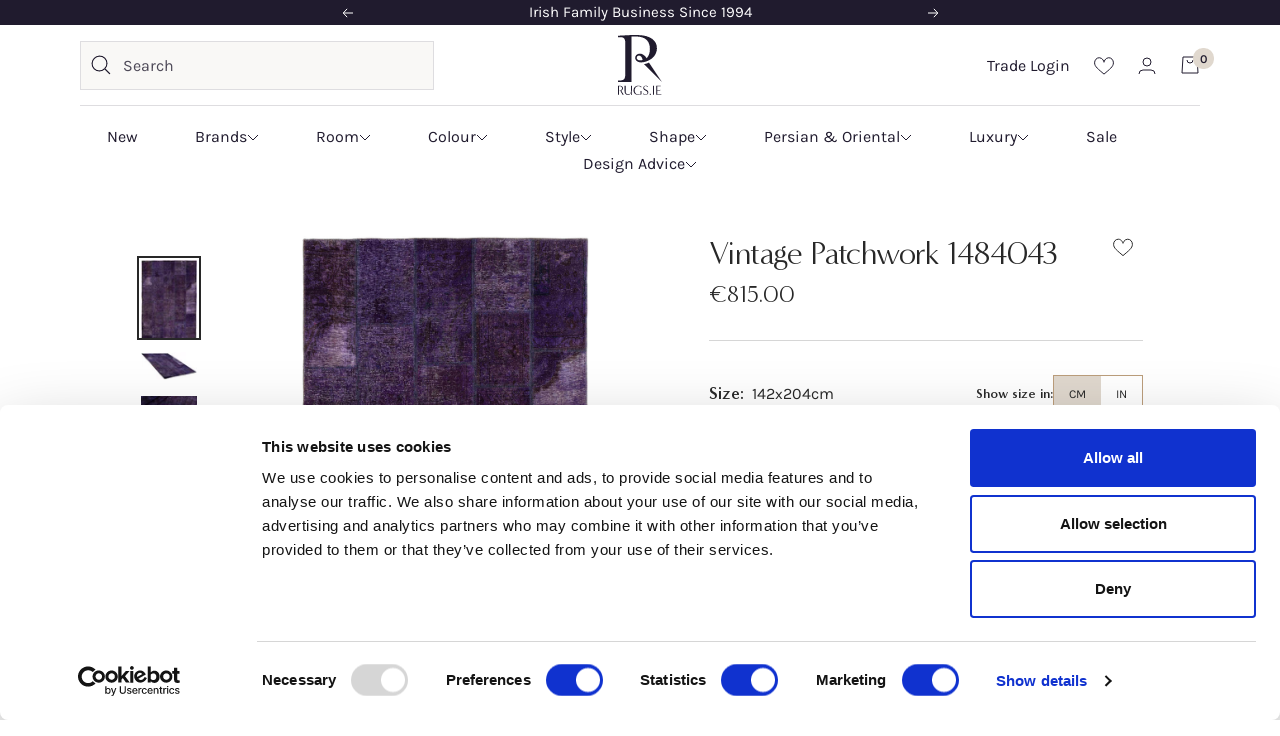

--- FILE ---
content_type: text/html; charset=utf-8
request_url: https://rugs.ie/products/vintage-patchwork-1484043
body_size: 77052
content:
<!doctype html><html class="no-js" lang="en" dir="ltr">
  <head>
    <!-- Google Tag Manager -->
    <script>
      (function (w, d, s, l, i) {
        w[l] = w[l] || [];
        w[l].push({ 'gtm.start': new Date().getTime(), event: 'gtm.js' });
        var f = d.getElementsByTagName(s)[0],
          j = d.createElement(s),
          dl = l != 'dataLayer' ? '&l=' + l : '';
        j.async = true;
        j.src = 'https://www.googletagmanager.com/gtm.js?id=' + i + dl;
        f.parentNode.insertBefore(j, f);
      })(window, document, 'script', 'dataLayer', 'GTM-TLC7TB3');
    </script>
    <!-- End Google Tag Manager -->

    <meta charset="utf-8">
    <meta
      name="viewport"
      content="width=device-width, initial-scale=1.0, height=device-height, minimum-scale=1.0, maximum-scale=1.0, viewport-fit=cover"
    >
    <meta name="theme-color" content="#ffffff">

    <title>
      Vintage Patchwork Rug | Persian Rugs | Rugs.ie, Ireland-1484043
    </title><meta name="description" content="Combining elements of traditional and contemporary design, this purple, blue and brown rug features a patchwork design constructed from pieces of antique Persian rugs, carefully stonewashed for a trendy, distressed look. A unique display of Persian design and handicraft, this rug is both modern and traditional at the s"><link rel="canonical" href="https://rugs.ie/products/vintage-patchwork-1484043
"><link rel="shortcut icon" href="//rugs.ie/cdn/shop/files/Rugs.ie_R_Logo_96x96_7955a5d3-d59e-40f3-8b5c-4bf884f2bf92.png?crop=center&height=96&v=1717602845&width=96" type="image/png"><link rel="preconnect" href="https://cdn.shopify.com">
    <link rel="dns-prefetch" href="https://productreviews.shopifycdn.com">
    <link rel="dns-prefetch" href="https://www.google-analytics.com">

    
<link rel="preload" href="//rugs.ie/cdn/shop/t/30/assets/boost-pfs-core-instant-search.js?v=44366549749478834391718720468" as="script">
      <link rel="preload" href="//rugs.ie/cdn/shop/t/30/assets/boost-pfs-instant-search.js?v=37222742984922942331718720467" as="script">
      <link rel="preload" as="style" href="//rugs.ie/cdn/shop/t/30/assets/boost-pfs-instant-search.css?v=164275944447963418191718720480"><link rel="preload" as="style" href="//rugs.ie/cdn/shop/t/30/assets/boost-pfs-custom.css?v=68392182261791557851723546541"><link rel="preconnect" href="https://fonts.shopifycdn.com" crossorigin>
      
      <script
        id="Cookiebot"
        src="https://consent.cookiebot.com/uc.js"
        data-cbid="8a91ebcb-91a0-49d9-bb88-4979918fb440"
        data-blockingmode="auto"
        type="text/javascript"
      ></script>
      
    
<link href="//rugs.ie/cdn/shop/t/30/assets/vendor.js?v=32643890569905814191718720467" as="script" rel="preload">
    <link href="//rugs.ie/cdn/shop/t/30/assets/theme.js?v=7734931678399906671727179292" as="script" rel="preload">
<link rel="preload" as="fetch" href="/products/vintage-patchwork-1484043.js" crossorigin><link href="//rugs.ie/cdn/shop/t/30/assets/flickity.js?v=176646718982628074891718720466" as="script" rel="preload"><meta property="og:type" content="product">
  <meta property="og:title" content="Vintage Patchwork 1484043">
  <meta property="product:price:amount" content="815.00">
  <meta property="product:price:currency" content="EUR"><meta property="og:image" content="http://rugs.ie/cdn/shop/files/1484043-204x142_zqre3jn1m38jwkis.jpg?v=1693945282">
  <meta property="og:image:secure_url" content="https://rugs.ie/cdn/shop/files/1484043-204x142_zqre3jn1m38jwkis.jpg?v=1693945282">
  <meta property="og:image:width" content="2728">
  <meta property="og:image:height" content="3904"><meta property="og:description" content="Combining elements of traditional and contemporary design, this purple, blue and brown rug features a patchwork design constructed from pieces of antique Persian rugs, carefully stonewashed for a trendy, distressed look. A unique display of Persian design and handicraft, this rug is both modern and traditional at the s"><meta property="og:url" content="https://rugs.ie/products/vintage-patchwork-1484043">
<meta property="og:site_name" content="Rugs.ie"><meta name="twitter:card" content="summary"><meta name="twitter:title" content="Vintage Patchwork 1484043">
  <meta name="twitter:description" content="Combining elements of traditional and contemporary design, this purple, blue and brown rug features a patchwork design constructed from pieces of antique Persian rugs, carefully stonewashed for a trendy, distressed look. A unique display of Persian design and handicraft, this rug is both modern and traditional at the same time, certain to draw the eye wherever it is placed. 

Constructed from authentic Persian rugs hand-knotted from pure wool, this rug is strong and durable. Place this rug in a living room, dining room or foyer for a vintage touch."><meta name="twitter:image" content="https://rugs.ie/cdn/shop/files/1484043-204x142_zqre3jn1m38jwkis_1200x1200_crop_center.jpg?v=1693945282">
  <meta name="twitter:image:alt" content="Authentic purple patchwork persian rug">
  <script type="application/ld+json">
  {
    "@context": "https://schema.org",
    "@type": "Product",
    "productID": 8674553200946,
    "offers": [{
          "@type": "Offer",
          "name": "Default Title",
          "availability":"https://schema.org/InStock",
          "price": 815.0,
          "priceCurrency": "EUR",
          "priceValidUntil": "2026-01-28","sku": "1484043",
          "url": "/products/vintage-patchwork-1484043?variant=46708533625138"
        }
],"brand": {
      "@type": "Brand",
      "name": "Rezas"
    },
    "name": "Vintage Patchwork 1484043",
    "description": "Combining elements of traditional and contemporary design, this purple, blue and brown rug features a patchwork design constructed from pieces of antique Persian rugs, carefully stonewashed for a trendy, distressed look. A unique display of Persian design and handicraft, this rug is both modern and traditional at the same time, certain to draw the eye wherever it is placed. \n\nConstructed from authentic Persian rugs hand-knotted from pure wool, this rug is strong and durable. Place this rug in a living room, dining room or foyer for a vintage touch.",
    "category": "",
    "url": "/products/vintage-patchwork-1484043",
    "sku": "1484043",
    "image": {
      "@type": "ImageObject",
      "url": "https://rugs.ie/cdn/shop/files/1484043-204x142_zqre3jn1m38jwkis.jpg?v=1693945282&width=1024",
      "image": "https://rugs.ie/cdn/shop/files/1484043-204x142_zqre3jn1m38jwkis.jpg?v=1693945282&width=1024",
      "name": "Authentic purple patchwork persian rug",
      "width": "1024",
      "height": "1024"
    }
  }
  </script>



  <script type="application/ld+json">
  {
    "@context": "https://schema.org",
    "@type": "BreadcrumbList",
  "itemListElement": [{
      "@type": "ListItem",
      "position": 1,
      "name": "Home",
      "item": "https://rugs.ie"
    },{
          "@type": "ListItem",
          "position": 2,
          "name": "Vintage Patchwork 1484043",
          "item": "https://rugs.ie/products/vintage-patchwork-1484043"
        }]
  }
  </script>


<link rel="preload" href="//rugs.ie/cdn/shop/t/30/assets/minerva-modern-Regular.woff2?v=166491334859209430301718720466" as="font" type="font/woff2" crossorigin><link rel="preload" href="//rugs.ie/cdn/fonts/karla/karla_n4.40497e07df527e6a50e58fb17ef1950c72f3e32c.woff2" as="font" type="font/woff2" crossorigin><style>
  /* Typography (heading) */
  

  @font-face {
    font-family: 'Minerva Modern';
    src: url('//rugs.ie/cdn/shop/t/30/assets/minerva-modern-Regular.woff2?v=166491334859209430301718720466') format('woff2'),
    url('//rugs.ie/cdn/shop/t/30/assets/minerva-modern-Regular.woff?v=175878064193073165041718720469') format('woff');
    font-weight: normal;
    font-style: normal;
    font-display: swap;
  }

  @font-face {
    font-family: 'Minerva Modern';
    src: url('//rugs.ie/cdn/shop/t/30/assets/minerva-modern-Italic.woff2?v=54945855232713328251718720466') format('woff2'),
    url('//rugs.ie/cdn/shop/t/30/assets/minerva-modern-Italic.woff?v=35279930309202212841718720466') format('woff');
    font-weight: normal;
    font-style: italic;
    font-display: swap;
  }

  @font-face {
    font-family: 'Minerva Modern';
    src: url('//rugs.ie/cdn/shop/t/30/assets/minerva-modern-Bold.woff2?v=71452452569449005981718720466') format('woff2'),
    url('//rugs.ie/cdn/shop/t/30/assets/minerva-modern-Bold.woff?v=47839434092195219031718720468') format('woff');
    font-weight: 500;
    font-style: normal;
    font-display: swap;
  }

  @font-face {
    font-family: 'Minerva Modern';
    src: url('//rugs.ie/cdn/shop/t/30/assets/minerva-modern-BoldItalic.woff2?v=184313524403736421511718720466') format('woff2'),
    url('//rugs.ie/cdn/shop/t/30/assets/minerva-modern-BoldItalic.woff?v=25304489258783988761718720466') format('woff');
    font-weight: 500;
    font-style: italic;
    font-display: swap;
  }

  @font-face {
    font-family: 'Minerva Modern';
    src: url('//rugs.ie/cdn/shop/t/30/assets/minerva-modern-Black.woff2?v=37446730452410499841718720467') format('woff2'),
    url('//rugs.ie/cdn/shop/t/30/assets/minerva-modern-Black.woff?v=98225985485602760611718720467') format('woff');
    font-weight: 700;
    font-style: normal;
    font-display: swap;
  }

  @font-face {
    font-family: 'Minerva Modern';
    src: url('//rugs.ie/cdn/shop/t/30/assets/minerva-modern-BlackItalic.woff2?v=36508699424918873821718720466') format('woff2'),
    url('//rugs.ie/cdn/shop/t/30/assets/minerva-modern-BlackItalic.woff?v=48427580961391798621718720468') format('woff');
    font-weight: 700;
    font-style: italic;
    font-display: swap;
  }

  /* Typography (body) */
  @font-face {
  font-family: Karla;
  font-weight: 400;
  font-style: normal;
  font-display: swap;
  src: url("//rugs.ie/cdn/fonts/karla/karla_n4.40497e07df527e6a50e58fb17ef1950c72f3e32c.woff2") format("woff2"),
       url("//rugs.ie/cdn/fonts/karla/karla_n4.e9f6f9de321061073c6bfe03c28976ba8ce6ee18.woff") format("woff");
}

@font-face {
  font-family: Karla;
  font-weight: 400;
  font-style: italic;
  font-display: swap;
  src: url("//rugs.ie/cdn/fonts/karla/karla_i4.2086039c16bcc3a78a72a2f7b471e3c4a7f873a6.woff2") format("woff2"),
       url("//rugs.ie/cdn/fonts/karla/karla_i4.7b9f59841a5960c16fa2a897a0716c8ebb183221.woff") format("woff");
}

@font-face {
  font-family: Karla;
  font-weight: 600;
  font-style: normal;
  font-display: swap;
  src: url("//rugs.ie/cdn/fonts/karla/karla_n6.11d2ca9baa9358585c001bdea96cf4efec1c541a.woff2") format("woff2"),
       url("//rugs.ie/cdn/fonts/karla/karla_n6.f61bdbc760ad3ce235abbf92fc104026b8312806.woff") format("woff");
}

@font-face {
  font-family: Karla;
  font-weight: 600;
  font-style: italic;
  font-display: swap;
  src: url("//rugs.ie/cdn/fonts/karla/karla_i6.a7635423ab3dadf279bd83cab7821e04a762f0d7.woff2") format("woff2"),
       url("//rugs.ie/cdn/fonts/karla/karla_i6.93523748a53c3e2305eb638d2279e8634a22c25f.woff") format("woff");
}

:root {--heading-color: 40, 40, 40;
    --text-color: 40, 40, 40;
    --background: 255, 255, 255;
    --secondary-background: 245, 245, 245;
    --border-color: 214, 214, 214;
    --border-color-darker: 163, 163, 163;
    --success-color: 32, 27, 46;
    --success-background: 210, 209, 213;
    --error-color: 222, 42, 42;
    --error-background: 253, 240, 240;
    --primary-button-background: 32, 27, 46;
    --primary-button-text-color: 255, 255, 255;
    --secondary-button-background: 32, 27, 46;
    --secondary-button-text-color: 255, 255, 255;
    --product-star-rating: 246, 164, 41;
    --product-on-sale-accent: 143, 24, 67;
    --product-black-friday: 75, 7, 13;
    --product-christmas: 188, 158, 124;
    --product-sold-out-accent: 111, 113, 155;
    --product-custom-label-background: 32, 27, 46;
    --product-custom-label-text-color: 255, 255, 255;
    --product-custom-label-2-background: 243, 255, 52;
    --product-custom-label-2-text-color: 0, 0, 0;
    --product-low-stock-text-color: 222, 42, 42;
    --product-in-stock-text-color: 46, 158, 123;
    --loading-bar-background: 40, 40, 40;

    /* We duplicate some "base" colors as root colors, which is useful to use on drawer elements or popover without. Those should not be overridden to avoid issues */
    --root-heading-color: 40, 40, 40;
    --root-text-color: 40, 40, 40;
    --root-background: 255, 255, 255;
    --root-border-color: 214, 214, 214;
    --root-primary-button-background: 32, 27, 46;
    --root-primary-button-text-color: 255, 255, 255;

    --base-font-size: 16px;
    
    --heading-font-family: 'Minerva Modern', sans-serif;
    --heading-font-weight: 400;
    --heading-font-bold-weight: 500;
    --heading-font-style: normal;
    --heading-text-transform: normal;
    --text-font-family: Karla, sans-serif;
    --text-font-weight: 400;
    --text-font-style: normal;
    --text-font-bold-weight: 600;

    /* Typography (font size) */
    --heading-xxsmall-font-size: 10px;
    --heading-xsmall-font-size: 10px;
    --heading-small-font-size: 11px;
    --heading-large-font-size: 32px;
    --heading-h1-font-size: 32px;
    --heading-h2-font-size: 28px;
    --heading-h3-font-size: 26px;
    --heading-h4-font-size: 22px;
    --heading-h5-font-size: 18px;
    --heading-h6-font-size: 16px;

    /* Control the look and feel of the theme by changing radius of various elements */
    --button-border-radius: 0px;
    --block-border-radius: 0px;
    --block-border-radius-reduced: 0px;
    --color-swatch-border-radius: 0px;

    /* Button size */
    --button-height: 48px;
    --button-small-height: 40px;

    /* Form related */
    --form-input-field-height: 48px;
    --form-input-gap: 16px;
    --form-submit-margin: 24px;

    /* Product listing related variables */
    --product-list-block-spacing: 32px;

    /* Video related */
    --play-button-background: 255, 255, 255;
    --play-button-arrow: 40, 40, 40;

    /* RTL support */
    --transform-logical-flip: 1;
    --transform-origin-start: left;
    --transform-origin-end: right;

    /* Other */
    --zoom-cursor-svg-url: url(//rugs.ie/cdn/shop/t/30/assets/zoom-cursor.svg?v=89083446974960036381734951937);
    --arrow-right-svg-url: url(//rugs.ie/cdn/shop/t/30/assets/arrow-right.svg?v=70740017276485900791734951938);
    --arrow-left-svg-url: url(//rugs.ie/cdn/shop/t/30/assets/arrow-left.svg?v=20859819828309117001734951937);
    --arrow-right-white-svg-url: url(//rugs.ie/cdn/shop/t/30/assets/arrow-right-white.svg?v=167887600042378381231734951937);
    --arrow-left-white-svg-url: url(//rugs.ie/cdn/shop/t/30/assets/arrow-left-white.svg?v=125399661088869467541734951937);

    /* Some useful variables that we can reuse in our CSS. Some explanation are needed for some of them:
       - container-max-width-minus-gutters: represents the container max width without the edge gutters
       - container-outer-width: considering the screen width, represent all the space outside the container
       - container-outer-margin: same as container-outer-width but get set to 0 inside a container
       - container-inner-width: the effective space inside the container (minus gutters)
       - grid-column-width: represents the width of a single column of the grid
       - vertical-breather: this is a variable that defines the global "spacing" between sections, and inside the section
                            to create some "breath" and minimum spacing
     */
    --container-max-width: 1920px;
    --container-gutter: 24px;
    --container-max-width-minus-gutters: calc(var(--container-max-width) - (var(--container-gutter)) * 2);
    --container-outer-width: max(calc((100vw - var(--container-max-width-minus-gutters)) / 2), var(--container-gutter));
    --container-outer-margin: var(--container-outer-width);
    --container-inner-width: calc(100vw - var(--container-outer-width) * 2);

    --grid-column-count: 10;
    --grid-gap: 24px;
    --grid-column-width: calc((100vw - var(--container-outer-width) * 2 - var(--grid-gap) * (var(--grid-column-count) - 1)) / var(--grid-column-count));

    --vertical-breather: 48px;
    --vertical-breather-tight: 48px;

    /* Shopify related variables */
    --payment-terms-background-color: #ffffff;
  }

  @media screen and (min-width: 741px) {
    :root {
      --container-gutter: 80px;
      --grid-column-count: 20;
      --vertical-breather: 64px;
      --vertical-breather-tight: 64px;

      /* Typography (font size) */
      --heading-xsmall-font-size: 11px;
      --heading-small-font-size: 12px;
      --heading-large-font-size: 48px;
      --heading-h1-font-size: 48px;
      --heading-h2-font-size: 36px;
      --heading-h3-font-size: 30px;
      --heading-h4-font-size: 22px;
      --heading-h5-font-size: 18px;
      --heading-h6-font-size: 16px;

      /* Form related */
      --form-input-field-height: 52px;
      --form-submit-margin: 32px;

      /* Button size */
      --button-height: 52px;
      --button-small-height: 44px;
    }
  }

  @media screen and (min-width: 1200px) {
    :root {
      --vertical-breather: 80px;
      --vertical-breather-tight: 64px;
      --product-list-block-spacing: 48px;

      /* Typography */
      --heading-large-font-size: 58px;
      --heading-h1-font-size: 50px;
      --heading-h2-font-size: 44px;
      --heading-h3-font-size: 32px;
      --heading-h4-font-size: 26px;
      --heading-h5-font-size: 22px;
      --heading-h6-font-size: 16px;
    }
  }

  @media screen and (min-width: 1600px) {
    :root {
      --vertical-breather: 90px;
      --vertical-breather-tight: 64px;
    }
  }
</style>
<script>
  // This allows to expose several variables to the global scope, to be used in scripts
  window.themeVariables = {
    settings: {
      direction: "ltr",
      pageType: "product",
      cartCount: 0,
      moneyFormat: "€{{amount}}",
      moneyWithCurrencyFormat: "€{{amount}} EUR",
      showVendor: false,
      discountMode: "sale",
      currencyCodeEnabled: false,
      cartType: "drawer",
      cartCurrency: "EUR",
      mobileZoomFactor: 2.5
    },

    routes: {
      host: "rugs.ie",
      rootUrl: "\/",
      rootUrlWithoutSlash: '',
      cartUrl: "\/cart",
      cartAddUrl: "\/cart\/add",
      cartChangeUrl: "\/cart\/change",
      searchUrl: "\/search",
      predictiveSearchUrl: "\/search\/suggest",
      productRecommendationsUrl: "\/recommendations\/products"
    },

    strings: {
      accessibilityDelete: "Delete",
      accessibilityClose: "Close",
      collectionSoldOut: "Sold out",
      collectionDiscount: "Save @savings@",
      productSalePrice: "Sale price",
      productRegularPrice: "Regular price",
      productFormUnavailable: "Unavailable",
      productFormSoldOut: "Sold out",
      productFormPreOrder: "Pre-order",
      productFormAddToCart: "Add to cart",
      searchNoResults: "No results could be found.",
      searchNewSearch: "New search",
      searchProducts: "Products",
      searchArticles: "Journal",
      searchPages: "Pages",
      searchCollections: "Collections",
      cartViewCart: "View cart",
      cartItemAdded: "Item added to your cart!",
      cartItemAddedShort: "Added to your cart!",
      cartAddOrderNote: "Add order note",
      cartEditOrderNote: "Edit order note",
      shippingEstimatorNoResults: "Sorry, we do not ship to your address.",
      shippingEstimatorOneResult: "There is one shipping rate for your address:",
      shippingEstimatorMultipleResults: "There are several shipping rates for your address:",
      shippingEstimatorError: "One or more error occurred while retrieving shipping rates:",
      readMore: "Read more",
      readLess: "Read less"
    },

    libs: {
      flickity: "\/\/rugs.ie\/cdn\/shop\/t\/30\/assets\/flickity.js?v=176646718982628074891718720466",
      photoswipe: "\/\/rugs.ie\/cdn\/shop\/t\/30\/assets\/photoswipe.js?v=132268647426145925301718720467",
      qrCode: "\/\/rugs.ie\/cdn\/shopifycloud\/storefront\/assets\/themes_support\/vendor\/qrcode-3f2b403b.js"
    },

    breakpoints: {
      phone: 'screen and (max-width: 740px)',
      tablet: 'screen and (min-width: 741px) and (max-width: 999px)',
      tabletAndUp: 'screen and (min-width: 741px)',
      pocket: 'screen and (max-width: 999px)',
      lap: 'screen and (min-width: 1000px) and (max-width: 1199px)',
      lapAndUp: 'screen and (min-width: 1000px)',
      desktop: 'screen and (min-width: 1200px)',
      wide: 'screen and (min-width: 1400px)'
    }
  };

  window.addEventListener('pageshow', async () => {
    const cartContent = await (await fetch(`${window.themeVariables.routes.cartUrl}.js`, {cache: 'reload'})).json();
    document.documentElement.dispatchEvent(new CustomEvent('cart:refresh', {detail: {cart: cartContent}}));
  });

  if ('noModule' in HTMLScriptElement.prototype) {
    // Old browsers (like IE) that does not support module will be considered as if not executing JS at all
    document.documentElement.className = document.documentElement.className.replace('no-js', 'js');

    requestAnimationFrame(() => {
      const viewportHeight = (window.visualViewport ? window.visualViewport.height : document.documentElement.clientHeight);
      document.documentElement.style.setProperty('--window-height',viewportHeight + 'px');
    });
  }// We save the product ID in local storage to be eventually used for recently viewed section
    try {
      const items = JSON.parse(localStorage.getItem('theme:recently-viewed-products') || '[]');

      // We check if the current product already exists, and if it does not, we add it at the start
      if (!items.includes(8674553200946)) {
        items.unshift(8674553200946);
      }

      localStorage.setItem('theme:recently-viewed-products', JSON.stringify(items.slice(0, 20)));
    } catch (e) {
      // Safari in private mode does not allow setting item, we silently fail
    }</script>

<link rel="dns-prefetch" href="https://swymstore-v3free-01.swymrelay.com" crossorigin>
<link rel="dns-prefetch" href="//swymv3free-01.azureedge.net/code/swym-shopify.js">
<link rel="preconnect" href="//swymv3free-01.azureedge.net/code/swym-shopify.js">
<script id="swym-snippet">
  window.swymLandingURL = document.URL;
  window.swymCart = {"note":null,"attributes":{},"original_total_price":0,"total_price":0,"total_discount":0,"total_weight":0.0,"item_count":0,"items":[],"requires_shipping":false,"currency":"EUR","items_subtotal_price":0,"cart_level_discount_applications":[],"checkout_charge_amount":0};
  window.swymPageLoad = function(){
    window.SwymProductVariants = window.SwymProductVariants || {};
    window.SwymHasCartItems = 0 > 0;
    window.SwymPageData = {}, window.SwymProductInfo = {};var variants = [];
    window.SwymProductInfo.product = {"id":8674553200946,"title":"Vintage Patchwork 1484043","handle":"vintage-patchwork-1484043","description":"\u003cp\u003eCombining elements of traditional and contemporary design, this purple, blue and brown rug features a patchwork design constructed from pieces of antique Persian rugs, carefully stonewashed for a trendy, distressed look. A unique display of Persian design and handicraft, this rug is both modern and traditional at the same time, certain to draw the eye wherever it is placed. \u003c\/p\u003e\n\n\u003cp\u003eConstructed from authentic Persian rugs hand-knotted from pure wool, this rug is strong and durable. Place this rug in a living room, dining room or foyer for a vintage touch.\u003c\/p\u003e","published_at":"2024-01-22T11:44:26+00:00","created_at":"2023-09-05T21:21:14+01:00","vendor":"Rezas","type":"","tags":["__label:Handknotted Luxury","__label:Unique","All Products","all-rugs","Bedroom","BFREMAIN","Compress","handknotted","length:204","Medium Rugs","Not on Sale","NOTBFALP","P\/O\/VQuiz","Patchwork","PersianVintage","Purple Rugs","QUIZLT","Rectangle","Rezas","Rugs Suitable For Underfloor Heating","RugsNotOnSale2025","Unique","Vintage","width:142"],"price":81500,"price_min":81500,"price_max":81500,"available":true,"price_varies":false,"compare_at_price":null,"compare_at_price_min":0,"compare_at_price_max":0,"compare_at_price_varies":false,"variants":[{"id":46708533625138,"title":"Default Title","option1":"Default Title","option2":null,"option3":null,"sku":"1484043","requires_shipping":true,"taxable":true,"featured_image":null,"available":true,"name":"Vintage Patchwork 1484043","public_title":null,"options":["Default Title"],"price":81500,"weight":4000,"compare_at_price":null,"inventory_management":"shopify","barcode":null,"requires_selling_plan":false,"selling_plan_allocations":[],"quantity_rule":{"min":1,"max":null,"increment":1}}],"images":["\/\/rugs.ie\/cdn\/shop\/files\/1484043-204x142_zqre3jn1m38jwkis.jpg?v=1693945282","\/\/rugs.ie\/cdn\/shop\/files\/1484043-4_0ubyhdi0r5ejw7k5.jpg?v=1693945281","\/\/rugs.ie\/cdn\/shop\/files\/1484043-2_ht37tyte3g6fhk1t.jpg?v=1693945282","\/\/rugs.ie\/cdn\/shop\/files\/1484043-3_hsrqpdnriujotff2.jpg?v=1693945282","\/\/rugs.ie\/cdn\/shop\/files\/1484043-204x142.jpg?v=1765380370","\/\/rugs.ie\/cdn\/shop\/files\/1484043-2.jpg?v=1765549334","\/\/rugs.ie\/cdn\/shop\/files\/1484043-3.jpg?v=1765549336","\/\/rugs.ie\/cdn\/shop\/files\/1484043-4.jpg?v=1765549337"],"featured_image":"\/\/rugs.ie\/cdn\/shop\/files\/1484043-204x142_zqre3jn1m38jwkis.jpg?v=1693945282","options":["Title"],"media":[{"alt":"Authentic purple patchwork persian rug","id":35121972150578,"position":1,"preview_image":{"aspect_ratio":0.699,"height":3904,"width":2728,"src":"\/\/rugs.ie\/cdn\/shop\/files\/1484043-204x142_zqre3jn1m38jwkis.jpg?v=1693945282"},"aspect_ratio":0.699,"height":3904,"media_type":"image","src":"\/\/rugs.ie\/cdn\/shop\/files\/1484043-204x142_zqre3jn1m38jwkis.jpg?v=1693945282","width":2728},{"alt":null,"id":35121972183346,"position":2,"preview_image":{"aspect_ratio":1.994,"height":1605,"width":3200,"src":"\/\/rugs.ie\/cdn\/shop\/files\/1484043-4_0ubyhdi0r5ejw7k5.jpg?v=1693945281"},"aspect_ratio":1.994,"height":1605,"media_type":"image","src":"\/\/rugs.ie\/cdn\/shop\/files\/1484043-4_0ubyhdi0r5ejw7k5.jpg?v=1693945281","width":3200},{"alt":null,"id":35121972216114,"position":3,"preview_image":{"aspect_ratio":1.5,"height":2133,"width":3200,"src":"\/\/rugs.ie\/cdn\/shop\/files\/1484043-2_ht37tyte3g6fhk1t.jpg?v=1693945282"},"aspect_ratio":1.5,"height":2133,"media_type":"image","src":"\/\/rugs.ie\/cdn\/shop\/files\/1484043-2_ht37tyte3g6fhk1t.jpg?v=1693945282","width":3200},{"alt":null,"id":35121972248882,"position":4,"preview_image":{"aspect_ratio":1.5,"height":2133,"width":3200,"src":"\/\/rugs.ie\/cdn\/shop\/files\/1484043-3_hsrqpdnriujotff2.jpg?v=1693945282"},"aspect_ratio":1.5,"height":2133,"media_type":"image","src":"\/\/rugs.ie\/cdn\/shop\/files\/1484043-3_hsrqpdnriujotff2.jpg?v=1693945282","width":3200},{"alt":null,"id":69110067036538,"position":5,"preview_image":{"aspect_ratio":0.699,"height":3904,"width":2728,"src":"\/\/rugs.ie\/cdn\/shop\/files\/1484043-204x142.jpg?v=1765380370"},"aspect_ratio":0.699,"height":3904,"media_type":"image","src":"\/\/rugs.ie\/cdn\/shop\/files\/1484043-204x142.jpg?v=1765380370","width":2728},{"alt":null,"id":69138703516026,"position":6,"preview_image":{"aspect_ratio":1.5,"height":2133,"width":3200,"src":"\/\/rugs.ie\/cdn\/shop\/files\/1484043-2.jpg?v=1765549334"},"aspect_ratio":1.5,"height":2133,"media_type":"image","src":"\/\/rugs.ie\/cdn\/shop\/files\/1484043-2.jpg?v=1765549334","width":3200},{"alt":null,"id":69138703909242,"position":7,"preview_image":{"aspect_ratio":1.5,"height":2133,"width":3200,"src":"\/\/rugs.ie\/cdn\/shop\/files\/1484043-3.jpg?v=1765549336"},"aspect_ratio":1.5,"height":2133,"media_type":"image","src":"\/\/rugs.ie\/cdn\/shop\/files\/1484043-3.jpg?v=1765549336","width":3200},{"alt":null,"id":69138704302458,"position":8,"preview_image":{"aspect_ratio":1.994,"height":1605,"width":3200,"src":"\/\/rugs.ie\/cdn\/shop\/files\/1484043-4.jpg?v=1765549337"},"aspect_ratio":1.994,"height":1605,"media_type":"image","src":"\/\/rugs.ie\/cdn\/shop\/files\/1484043-4.jpg?v=1765549337","width":3200}],"requires_selling_plan":false,"selling_plan_groups":[],"content":"\u003cp\u003eCombining elements of traditional and contemporary design, this purple, blue and brown rug features a patchwork design constructed from pieces of antique Persian rugs, carefully stonewashed for a trendy, distressed look. A unique display of Persian design and handicraft, this rug is both modern and traditional at the same time, certain to draw the eye wherever it is placed. \u003c\/p\u003e\n\n\u003cp\u003eConstructed from authentic Persian rugs hand-knotted from pure wool, this rug is strong and durable. Place this rug in a living room, dining room or foyer for a vintage touch.\u003c\/p\u003e"};
    window.SwymProductInfo.variants = window.SwymProductInfo.product.variants;
    var piu = "\/\/rugs.ie\/cdn\/shop\/files\/1484043-204x142_zqre3jn1m38jwkis_620x620.jpg?v=1693945282";
    
      SwymProductVariants[46708533625138] = {
        empi:window.SwymProductInfo.product.id,epi:46708533625138,
        dt: "Vintage Patchwork 1484043",
        du: "https://rugs.ie/products/vintage-patchwork-1484043",
        iu:  piu ,
        stk: 1,
        pr: 81500/100,
        ct: window.SwymProductInfo.product.type,
        
        variants: [{ "Default Title" : 46708533625138}]
      };window.SwymProductInfo.currentVariant = 46708533625138;
    var product_data = {
      et: 1, empi: window.SwymProductInfo.product.id, epi: window.SwymProductInfo.currentVariant,
      dt: "Vintage Patchwork 1484043", du: "https://rugs.ie/products/vintage-patchwork-1484043",
      ct: window.SwymProductInfo.product.type, pr: 81500/100,
      iu:  piu , variants: [{ "Default Title" : 46708533625138 }],
      stk:1 
    };
    window.SwymPageData = product_data;
    
    window.SwymPageData.uri = window.swymLandingURL;
  };

  if(window.selectCallback){
    (function(){
      // Variant select override
      var originalSelectCallback = window.selectCallback;
      window.selectCallback = function(variant){
        originalSelectCallback.apply(this, arguments);
        try{
          if(window.triggerSwymVariantEvent){
            window.triggerSwymVariantEvent(variant.id);
          }
        }catch(err){
          console.warn("Swym selectCallback", err);
        }
      };
    })();
  }
  window.swymCustomerId = null;
  window.swymCustomerExtraCheck = null;

  var swappName = ("Wishlist" || "Wishlist");
  var swymJSObject = {
    pid: "NrY3nUurV+YMJUGNa2URJFN9RUHpBEfhAWOeMoXAszk=" || "NrY3nUurV+YMJUGNa2URJFN9RUHpBEfhAWOeMoXAszk=",
    interface: "/apps/swym" + swappName + "/interfaces/interfaceStore.php?appname=" + swappName
  };
  window.swymJSShopifyLoad = function(){
    if(window.swymPageLoad) swymPageLoad();
    if(!window._swat) {
      (function (s, w, r, e, l, a, y) {
        r['SwymRetailerConfig'] = s;
        r[s] = r[s] || function (k, v) {
          r[s][k] = v;
        };
      })('_swrc', '', window);
      _swrc('RetailerId', swymJSObject.pid);
      _swrc('Callback', function(){initSwymShopify();});
    }else if(window._swat.postLoader){
      _swrc = window._swat.postLoader;
      _swrc('RetailerId', swymJSObject.pid);
      _swrc('Callback', function(){initSwymShopify();});
    }else{
      initSwymShopify();
    }
  }
  if(!window._SwymPreventAutoLoad) {
    swymJSShopifyLoad();
  }
  window.swymGetCartCookies = function(){
    var RequiredCookies = ["cart", "swym-session-id", "swym-swymRegid", "swym-email"];
    var reqdCookies = {};
    RequiredCookies.forEach(function(k){
      reqdCookies[k] = _swat.storage.getRaw(k);
    });
    var cart_token = window.swymCart.token;
    var data = {
        action:'cart',
        token:cart_token,
        cookies:reqdCookies
    };
    return data;
  }

  window.swymGetCustomerData = function(){
    
    return {status:1};
    
  }
</script>

<style id="safari-flasher-pre"></style>
<script>
  if (navigator.userAgent.indexOf('Safari') != -1 && navigator.userAgent.indexOf('Chrome') == -1) {
    document.getElementById("safari-flasher-pre").innerHTML = ''
      + '#swym-plugin,#swym-hosted-plugin{display: none;}'
      + '.swym-button.swym-add-to-wishlist{display: none;}'
      + '.swym-button.swym-add-to-watchlist{display: none;}'
      + '#swym-plugin  #swym-notepad, #swym-hosted-plugin  #swym-notepad{opacity: 0; visibility: hidden;}'
      + '#swym-plugin  #swym-notepad, #swym-plugin  #swym-overlay, #swym-plugin  #swym-notification,'
      + '#swym-hosted-plugin  #swym-notepad, #swym-hosted-plugin  #swym-overlay, #swym-hosted-plugin  #swym-notification'
      + '{-webkit-transition: none; transition: none;}'
      + '';
    window.SwymCallbacks = window.SwymCallbacks || [];
    window.SwymCallbacks.push(function(tracker){
      tracker.evtLayer.addEventListener(tracker.JSEvents.configLoaded, function(){
        // flash-preventer
        var x = function(){
          SwymUtils.onDOMReady(function() {
            var d = document.createElement("div");
            d.innerHTML = "<style id='safari-flasher-post'>"
              + "#swym-plugin:not(.swym-ready),#swym-hosted-plugin:not(.swym-ready){display: none;}"
              + ".swym-button.swym-add-to-wishlist:not(.swym-loaded){display: none;}"
              + ".swym-button.swym-add-to-watchlist:not(.swym-loaded){display: none;}"
              + "#swym-plugin.swym-ready  #swym-notepad, #swym-plugin.swym-ready  #swym-overlay, #swym-plugin.swym-ready  #swym-notification,"
              + "#swym-hosted-plugin.swym-ready  #swym-notepad, #swym-hosted-plugin.swym-ready  #swym-overlay, #swym-hosted-plugin.swym-ready  #swym-notification"
              + "{-webkit-transition: opacity 0.3s, visibility 0.3ms, -webkit-transform 0.3ms !important;-moz-transition: opacity 0.3s, visibility 0.3ms, -moz-transform 0.3ms !important;-ms-transition: opacity 0.3s, visibility 0.3ms, -ms-transform 0.3ms !important;-o-transition: opacity 0.3s, visibility 0.3ms, -o-transform 0.3ms !important;transition: opacity 0.3s, visibility 0.3ms, transform 0.3ms !important;}"
              + "</style>";
            document.head.appendChild(d);
          });
        };
        setTimeout(x, 10);
      });
    });
  }

  // Get the money format for the store from shopify
  window.SwymOverrideMoneyFormat = "€{{amount}}";
</script>
<style id="swym-product-view-defaults">
  /* Hide when not loaded */
  .swym-button.swym-add-to-wishlist-view-product:not(.swym-loaded){
    display: none;
  }
</style>


    <!-- begin-boost-pfs-filter-css -->
    <link rel="preload stylesheet" href="//rugs.ie/cdn/shop/t/30/assets/boost-pfs-instant-search.css?v=164275944447963418191718720480" as="style"><link href="//rugs.ie/cdn/shop/t/30/assets/boost-pfs-custom.css?v=68392182261791557851723546541" rel="stylesheet" type="text/css" media="all" />
<style data-id="boost-pfs-style">
    .boost-pfs-filter-option-title-text {}

   .boost-pfs-filter-tree-v .boost-pfs-filter-option-title-text:before {}
    .boost-pfs-filter-tree-v .boost-pfs-filter-option.boost-pfs-filter-option-collapsed .boost-pfs-filter-option-title-text:before {}
    .boost-pfs-filter-tree-h .boost-pfs-filter-option-title-heading:before {}

    .boost-pfs-filter-refine-by .boost-pfs-filter-option-title h3 {}

    .boost-pfs-filter-option-content .boost-pfs-filter-option-item-list .boost-pfs-filter-option-item button,
    .boost-pfs-filter-option-content .boost-pfs-filter-option-item-list .boost-pfs-filter-option-item .boost-pfs-filter-button,
    .boost-pfs-filter-option-range-amount input,
    .boost-pfs-filter-tree-v .boost-pfs-filter-refine-by .boost-pfs-filter-refine-by-items .refine-by-item,
    .boost-pfs-filter-refine-by-wrapper-v .boost-pfs-filter-refine-by .boost-pfs-filter-refine-by-items .refine-by-item,
    .boost-pfs-filter-refine-by .boost-pfs-filter-option-title,
    .boost-pfs-filter-refine-by .boost-pfs-filter-refine-by-items .refine-by-item>a,
    .boost-pfs-filter-refine-by>span,
    .boost-pfs-filter-clear,
    .boost-pfs-filter-clear-all{}
    .boost-pfs-filter-tree-h .boost-pfs-filter-pc .boost-pfs-filter-refine-by-items .refine-by-item .boost-pfs-filter-clear .refine-by-type,
    .boost-pfs-filter-refine-by-wrapper-h .boost-pfs-filter-pc .boost-pfs-filter-refine-by-items .refine-by-item .boost-pfs-filter-clear .refine-by-type {}

    .boost-pfs-filter-option-multi-level-collections .boost-pfs-filter-option-multi-level-list .boost-pfs-filter-option-item .boost-pfs-filter-button-arrow .boost-pfs-arrow:before,
    .boost-pfs-filter-option-multi-level-tag .boost-pfs-filter-option-multi-level-list .boost-pfs-filter-option-item .boost-pfs-filter-button-arrow .boost-pfs-arrow:before {}

    .boost-pfs-filter-refine-by-wrapper-v .boost-pfs-filter-refine-by .boost-pfs-filter-refine-by-items .refine-by-item .boost-pfs-filter-clear:after,
    .boost-pfs-filter-refine-by-wrapper-v .boost-pfs-filter-refine-by .boost-pfs-filter-refine-by-items .refine-by-item .boost-pfs-filter-clear:before,
    .boost-pfs-filter-tree-v .boost-pfs-filter-refine-by .boost-pfs-filter-refine-by-items .refine-by-item .boost-pfs-filter-clear:after,
    .boost-pfs-filter-tree-v .boost-pfs-filter-refine-by .boost-pfs-filter-refine-by-items .refine-by-item .boost-pfs-filter-clear:before,
    .boost-pfs-filter-refine-by-wrapper-h .boost-pfs-filter-pc .boost-pfs-filter-refine-by-items .refine-by-item .boost-pfs-filter-clear:after,
    .boost-pfs-filter-refine-by-wrapper-h .boost-pfs-filter-pc .boost-pfs-filter-refine-by-items .refine-by-item .boost-pfs-filter-clear:before,
    .boost-pfs-filter-tree-h .boost-pfs-filter-pc .boost-pfs-filter-refine-by-items .refine-by-item .boost-pfs-filter-clear:after,
    .boost-pfs-filter-tree-h .boost-pfs-filter-pc .boost-pfs-filter-refine-by-items .refine-by-item .boost-pfs-filter-clear:before {}
    .boost-pfs-filter-option-range-slider .noUi-value-horizontal {}

    .boost-pfs-filter-tree-mobile-button button,
    .boost-pfs-filter-top-sorting-mobile button {}
    .boost-pfs-filter-top-sorting-mobile button>span:after {}
  </style>

    <!-- end-boost-pfs-filter-css -->

    <link href="//rugs.ie/cdn/shop/t/30/assets/theme.css?v=103983853177069192101751891331" rel="stylesheet" type="text/css" media="all" />
    <link href="//rugs.ie/cdn/shop/t/30/assets/app-override.css?v=104927047385502206371760001508" rel="stylesheet" type="text/css" media="all" />
    <link href="//rugs.ie/cdn/shop/t/30/assets/kubix.css?v=137622011464320687301757419834" rel="stylesheet" type="text/css" media="all" />

    <script src="//rugs.ie/cdn/shop/t/30/assets/vendor.js?v=32643890569905814191718720467" defer></script>
    <script src="//rugs.ie/cdn/shop/t/30/assets/theme.js?v=7734931678399906671727179292" defer></script>
    <script src="//rugs.ie/cdn/shop/t/30/assets/custom.js?v=147101529651886391021720084169" defer></script>
    <script src="//rugs.ie/cdn/shop/t/30/assets/kubix.js?v=131665921821158794701726747390" defer></script>

    
    
      <script type="text/javascript" src="https://cdn.roomvo.com/static/scripts/b2b/rugsie.js" async></script>
    
    

    <script>window.performance && window.performance.mark && window.performance.mark('shopify.content_for_header.start');</script><meta name="google-site-verification" content="5CFB2YGSHy1GaE6z0DPYQ00P4iv_-1TecVUZLYm6FCE">
<meta id="shopify-digital-wallet" name="shopify-digital-wallet" content="/80899572018/digital_wallets/dialog">
<meta name="shopify-checkout-api-token" content="1dab999d9bc215a6be07b4016cbd1ca5">
<link rel="alternate" type="application/json+oembed" href="https://rugs.ie/products/vintage-patchwork-1484043.oembed">
<script async="async" src="/checkouts/internal/preloads.js?locale=en-IE"></script>
<link rel="preconnect" href="https://shop.app" crossorigin="anonymous">
<script async="async" src="https://shop.app/checkouts/internal/preloads.js?locale=en-IE&shop_id=80899572018" crossorigin="anonymous"></script>
<script id="apple-pay-shop-capabilities" type="application/json">{"shopId":80899572018,"countryCode":"IE","currencyCode":"EUR","merchantCapabilities":["supports3DS"],"merchantId":"gid:\/\/shopify\/Shop\/80899572018","merchantName":"Rugs.ie","requiredBillingContactFields":["postalAddress","email","phone"],"requiredShippingContactFields":["postalAddress","email","phone"],"shippingType":"shipping","supportedNetworks":["visa","maestro","masterCard","amex"],"total":{"type":"pending","label":"Rugs.ie","amount":"1.00"},"shopifyPaymentsEnabled":true,"supportsSubscriptions":true}</script>
<script id="shopify-features" type="application/json">{"accessToken":"1dab999d9bc215a6be07b4016cbd1ca5","betas":["rich-media-storefront-analytics"],"domain":"rugs.ie","predictiveSearch":true,"shopId":80899572018,"locale":"en"}</script>
<script>var Shopify = Shopify || {};
Shopify.shop = "rugs-ie.myshopify.com";
Shopify.locale = "en";
Shopify.currency = {"active":"EUR","rate":"1.0"};
Shopify.country = "IE";
Shopify.theme = {"name":"Rugs.ie [Main - Github]","id":169172500786,"schema_name":"Focal","schema_version":"10.1.3","theme_store_id":null,"role":"main"};
Shopify.theme.handle = "null";
Shopify.theme.style = {"id":null,"handle":null};
Shopify.cdnHost = "rugs.ie/cdn";
Shopify.routes = Shopify.routes || {};
Shopify.routes.root = "/";</script>
<script type="module">!function(o){(o.Shopify=o.Shopify||{}).modules=!0}(window);</script>
<script>!function(o){function n(){var o=[];function n(){o.push(Array.prototype.slice.apply(arguments))}return n.q=o,n}var t=o.Shopify=o.Shopify||{};t.loadFeatures=n(),t.autoloadFeatures=n()}(window);</script>
<script>
  window.ShopifyPay = window.ShopifyPay || {};
  window.ShopifyPay.apiHost = "shop.app\/pay";
  window.ShopifyPay.redirectState = null;
</script>
<script id="shop-js-analytics" type="application/json">{"pageType":"product"}</script>
<script defer="defer" async type="module" src="//rugs.ie/cdn/shopifycloud/shop-js/modules/v2/client.init-shop-cart-sync_C5BV16lS.en.esm.js"></script>
<script defer="defer" async type="module" src="//rugs.ie/cdn/shopifycloud/shop-js/modules/v2/chunk.common_CygWptCX.esm.js"></script>
<script type="module">
  await import("//rugs.ie/cdn/shopifycloud/shop-js/modules/v2/client.init-shop-cart-sync_C5BV16lS.en.esm.js");
await import("//rugs.ie/cdn/shopifycloud/shop-js/modules/v2/chunk.common_CygWptCX.esm.js");

  window.Shopify.SignInWithShop?.initShopCartSync?.({"fedCMEnabled":true,"windoidEnabled":true});

</script>
<script>
  window.Shopify = window.Shopify || {};
  if (!window.Shopify.featureAssets) window.Shopify.featureAssets = {};
  window.Shopify.featureAssets['shop-js'] = {"shop-cart-sync":["modules/v2/client.shop-cart-sync_ZFArdW7E.en.esm.js","modules/v2/chunk.common_CygWptCX.esm.js"],"init-fed-cm":["modules/v2/client.init-fed-cm_CmiC4vf6.en.esm.js","modules/v2/chunk.common_CygWptCX.esm.js"],"shop-button":["modules/v2/client.shop-button_tlx5R9nI.en.esm.js","modules/v2/chunk.common_CygWptCX.esm.js"],"shop-cash-offers":["modules/v2/client.shop-cash-offers_DOA2yAJr.en.esm.js","modules/v2/chunk.common_CygWptCX.esm.js","modules/v2/chunk.modal_D71HUcav.esm.js"],"init-windoid":["modules/v2/client.init-windoid_sURxWdc1.en.esm.js","modules/v2/chunk.common_CygWptCX.esm.js"],"shop-toast-manager":["modules/v2/client.shop-toast-manager_ClPi3nE9.en.esm.js","modules/v2/chunk.common_CygWptCX.esm.js"],"init-shop-email-lookup-coordinator":["modules/v2/client.init-shop-email-lookup-coordinator_B8hsDcYM.en.esm.js","modules/v2/chunk.common_CygWptCX.esm.js"],"init-shop-cart-sync":["modules/v2/client.init-shop-cart-sync_C5BV16lS.en.esm.js","modules/v2/chunk.common_CygWptCX.esm.js"],"avatar":["modules/v2/client.avatar_BTnouDA3.en.esm.js"],"pay-button":["modules/v2/client.pay-button_FdsNuTd3.en.esm.js","modules/v2/chunk.common_CygWptCX.esm.js"],"init-customer-accounts":["modules/v2/client.init-customer-accounts_DxDtT_ad.en.esm.js","modules/v2/client.shop-login-button_C5VAVYt1.en.esm.js","modules/v2/chunk.common_CygWptCX.esm.js","modules/v2/chunk.modal_D71HUcav.esm.js"],"init-shop-for-new-customer-accounts":["modules/v2/client.init-shop-for-new-customer-accounts_ChsxoAhi.en.esm.js","modules/v2/client.shop-login-button_C5VAVYt1.en.esm.js","modules/v2/chunk.common_CygWptCX.esm.js","modules/v2/chunk.modal_D71HUcav.esm.js"],"shop-login-button":["modules/v2/client.shop-login-button_C5VAVYt1.en.esm.js","modules/v2/chunk.common_CygWptCX.esm.js","modules/v2/chunk.modal_D71HUcav.esm.js"],"init-customer-accounts-sign-up":["modules/v2/client.init-customer-accounts-sign-up_CPSyQ0Tj.en.esm.js","modules/v2/client.shop-login-button_C5VAVYt1.en.esm.js","modules/v2/chunk.common_CygWptCX.esm.js","modules/v2/chunk.modal_D71HUcav.esm.js"],"shop-follow-button":["modules/v2/client.shop-follow-button_Cva4Ekp9.en.esm.js","modules/v2/chunk.common_CygWptCX.esm.js","modules/v2/chunk.modal_D71HUcav.esm.js"],"checkout-modal":["modules/v2/client.checkout-modal_BPM8l0SH.en.esm.js","modules/v2/chunk.common_CygWptCX.esm.js","modules/v2/chunk.modal_D71HUcav.esm.js"],"lead-capture":["modules/v2/client.lead-capture_Bi8yE_yS.en.esm.js","modules/v2/chunk.common_CygWptCX.esm.js","modules/v2/chunk.modal_D71HUcav.esm.js"],"shop-login":["modules/v2/client.shop-login_D6lNrXab.en.esm.js","modules/v2/chunk.common_CygWptCX.esm.js","modules/v2/chunk.modal_D71HUcav.esm.js"],"payment-terms":["modules/v2/client.payment-terms_CZxnsJam.en.esm.js","modules/v2/chunk.common_CygWptCX.esm.js","modules/v2/chunk.modal_D71HUcav.esm.js"]};
</script>
<script>(function() {
  var isLoaded = false;
  function asyncLoad() {
    if (isLoaded) return;
    isLoaded = true;
    var urls = ["https:\/\/cdn.shopify.com\/s\/files\/1\/0808\/9957\/2018\/t\/3\/assets\/globo.formbuilder.init.js?v=1695131737\u0026shop=rugs-ie.myshopify.com","https:\/\/config.gorgias.chat\/bundle-loader\/01H5Q4ZKY8JS6R18R6AD9CE1NG?source=shopify1click\u0026shop=rugs-ie.myshopify.com","https:\/\/depo.sidepanda.com\/popups-subscription.js?shop=rugs-ie.myshopify.com","https:\/\/cdn.rebuyengine.com\/onsite\/js\/rebuy.js?shop=rugs-ie.myshopify.com","https:\/\/cdn.rebuyengine.com\/onsite\/js\/rebuy.js?shop=rugs-ie.myshopify.com","https:\/\/cdn-assets.custompricecalculator.com\/shopify\/calculator.js?shop=rugs-ie.myshopify.com","https:\/\/cdn-assets.custompricecalculator.com\/shopify\/calculator.js?shop=rugs-ie.myshopify.com","https:\/\/cdn.9gtb.com\/loader.js?g_cvt_id=3aab6d58-228f-4ce9-bf2a-0a73961fe925\u0026shop=rugs-ie.myshopify.com","https:\/\/node1.itoris.com\/dpo\/storefront\/include.js?shop=rugs-ie.myshopify.com"];
    for (var i = 0; i < urls.length; i++) {
      var s = document.createElement('script');
      s.type = 'text/javascript';
      s.async = true;
      s.src = urls[i];
      var x = document.getElementsByTagName('script')[0];
      x.parentNode.insertBefore(s, x);
    }
  };
  if(window.attachEvent) {
    window.attachEvent('onload', asyncLoad);
  } else {
    window.addEventListener('load', asyncLoad, false);
  }
})();</script>
<script id="__st">var __st={"a":80899572018,"offset":0,"reqid":"d862d875-d2b3-4fbc-a591-90a9eb983351-1768740112","pageurl":"rugs.ie\/products\/vintage-patchwork-1484043","u":"44d3a86a30d9","p":"product","rtyp":"product","rid":8674553200946};</script>
<script>window.ShopifyPaypalV4VisibilityTracking = true;</script>
<script id="captcha-bootstrap">!function(){'use strict';const t='contact',e='account',n='new_comment',o=[[t,t],['blogs',n],['comments',n],[t,'customer']],c=[[e,'customer_login'],[e,'guest_login'],[e,'recover_customer_password'],[e,'create_customer']],r=t=>t.map((([t,e])=>`form[action*='/${t}']:not([data-nocaptcha='true']) input[name='form_type'][value='${e}']`)).join(','),a=t=>()=>t?[...document.querySelectorAll(t)].map((t=>t.form)):[];function s(){const t=[...o],e=r(t);return a(e)}const i='password',u='form_key',d=['recaptcha-v3-token','g-recaptcha-response','h-captcha-response',i],f=()=>{try{return window.sessionStorage}catch{return}},m='__shopify_v',_=t=>t.elements[u];function p(t,e,n=!1){try{const o=window.sessionStorage,c=JSON.parse(o.getItem(e)),{data:r}=function(t){const{data:e,action:n}=t;return t[m]||n?{data:e,action:n}:{data:t,action:n}}(c);for(const[e,n]of Object.entries(r))t.elements[e]&&(t.elements[e].value=n);n&&o.removeItem(e)}catch(o){console.error('form repopulation failed',{error:o})}}const l='form_type',E='cptcha';function T(t){t.dataset[E]=!0}const w=window,h=w.document,L='Shopify',v='ce_forms',y='captcha';let A=!1;((t,e)=>{const n=(g='f06e6c50-85a8-45c8-87d0-21a2b65856fe',I='https://cdn.shopify.com/shopifycloud/storefront-forms-hcaptcha/ce_storefront_forms_captcha_hcaptcha.v1.5.2.iife.js',D={infoText:'Protected by hCaptcha',privacyText:'Privacy',termsText:'Terms'},(t,e,n)=>{const o=w[L][v],c=o.bindForm;if(c)return c(t,g,e,D).then(n);var r;o.q.push([[t,g,e,D],n]),r=I,A||(h.body.append(Object.assign(h.createElement('script'),{id:'captcha-provider',async:!0,src:r})),A=!0)});var g,I,D;w[L]=w[L]||{},w[L][v]=w[L][v]||{},w[L][v].q=[],w[L][y]=w[L][y]||{},w[L][y].protect=function(t,e){n(t,void 0,e),T(t)},Object.freeze(w[L][y]),function(t,e,n,w,h,L){const[v,y,A,g]=function(t,e,n){const i=e?o:[],u=t?c:[],d=[...i,...u],f=r(d),m=r(i),_=r(d.filter((([t,e])=>n.includes(e))));return[a(f),a(m),a(_),s()]}(w,h,L),I=t=>{const e=t.target;return e instanceof HTMLFormElement?e:e&&e.form},D=t=>v().includes(t);t.addEventListener('submit',(t=>{const e=I(t);if(!e)return;const n=D(e)&&!e.dataset.hcaptchaBound&&!e.dataset.recaptchaBound,o=_(e),c=g().includes(e)&&(!o||!o.value);(n||c)&&t.preventDefault(),c&&!n&&(function(t){try{if(!f())return;!function(t){const e=f();if(!e)return;const n=_(t);if(!n)return;const o=n.value;o&&e.removeItem(o)}(t);const e=Array.from(Array(32),(()=>Math.random().toString(36)[2])).join('');!function(t,e){_(t)||t.append(Object.assign(document.createElement('input'),{type:'hidden',name:u})),t.elements[u].value=e}(t,e),function(t,e){const n=f();if(!n)return;const o=[...t.querySelectorAll(`input[type='${i}']`)].map((({name:t})=>t)),c=[...d,...o],r={};for(const[a,s]of new FormData(t).entries())c.includes(a)||(r[a]=s);n.setItem(e,JSON.stringify({[m]:1,action:t.action,data:r}))}(t,e)}catch(e){console.error('failed to persist form',e)}}(e),e.submit())}));const S=(t,e)=>{t&&!t.dataset[E]&&(n(t,e.some((e=>e===t))),T(t))};for(const o of['focusin','change'])t.addEventListener(o,(t=>{const e=I(t);D(e)&&S(e,y())}));const B=e.get('form_key'),M=e.get(l),P=B&&M;t.addEventListener('DOMContentLoaded',(()=>{const t=y();if(P)for(const e of t)e.elements[l].value===M&&p(e,B);[...new Set([...A(),...v().filter((t=>'true'===t.dataset.shopifyCaptcha))])].forEach((e=>S(e,t)))}))}(h,new URLSearchParams(w.location.search),n,t,e,['guest_login'])})(!0,!0)}();</script>
<script integrity="sha256-4kQ18oKyAcykRKYeNunJcIwy7WH5gtpwJnB7kiuLZ1E=" data-source-attribution="shopify.loadfeatures" defer="defer" src="//rugs.ie/cdn/shopifycloud/storefront/assets/storefront/load_feature-a0a9edcb.js" crossorigin="anonymous"></script>
<script crossorigin="anonymous" defer="defer" src="//rugs.ie/cdn/shopifycloud/storefront/assets/shopify_pay/storefront-65b4c6d7.js?v=20250812"></script>
<script data-source-attribution="shopify.dynamic_checkout.dynamic.init">var Shopify=Shopify||{};Shopify.PaymentButton=Shopify.PaymentButton||{isStorefrontPortableWallets:!0,init:function(){window.Shopify.PaymentButton.init=function(){};var t=document.createElement("script");t.src="https://rugs.ie/cdn/shopifycloud/portable-wallets/latest/portable-wallets.en.js",t.type="module",document.head.appendChild(t)}};
</script>
<script data-source-attribution="shopify.dynamic_checkout.buyer_consent">
  function portableWalletsHideBuyerConsent(e){var t=document.getElementById("shopify-buyer-consent"),n=document.getElementById("shopify-subscription-policy-button");t&&n&&(t.classList.add("hidden"),t.setAttribute("aria-hidden","true"),n.removeEventListener("click",e))}function portableWalletsShowBuyerConsent(e){var t=document.getElementById("shopify-buyer-consent"),n=document.getElementById("shopify-subscription-policy-button");t&&n&&(t.classList.remove("hidden"),t.removeAttribute("aria-hidden"),n.addEventListener("click",e))}window.Shopify?.PaymentButton&&(window.Shopify.PaymentButton.hideBuyerConsent=portableWalletsHideBuyerConsent,window.Shopify.PaymentButton.showBuyerConsent=portableWalletsShowBuyerConsent);
</script>
<script data-source-attribution="shopify.dynamic_checkout.cart.bootstrap">document.addEventListener("DOMContentLoaded",(function(){function t(){return document.querySelector("shopify-accelerated-checkout-cart, shopify-accelerated-checkout")}if(t())Shopify.PaymentButton.init();else{new MutationObserver((function(e,n){t()&&(Shopify.PaymentButton.init(),n.disconnect())})).observe(document.body,{childList:!0,subtree:!0})}}));
</script>
<link id="shopify-accelerated-checkout-styles" rel="stylesheet" media="screen" href="https://rugs.ie/cdn/shopifycloud/portable-wallets/latest/accelerated-checkout-backwards-compat.css" crossorigin="anonymous">
<style id="shopify-accelerated-checkout-cart">
        #shopify-buyer-consent {
  margin-top: 1em;
  display: inline-block;
  width: 100%;
}

#shopify-buyer-consent.hidden {
  display: none;
}

#shopify-subscription-policy-button {
  background: none;
  border: none;
  padding: 0;
  text-decoration: underline;
  font-size: inherit;
  cursor: pointer;
}

#shopify-subscription-policy-button::before {
  box-shadow: none;
}

      </style>

<script>window.performance && window.performance.mark && window.performance.mark('shopify.content_for_header.end');</script>
    
  <!-- BEGIN app block: shopify://apps/powerful-form-builder/blocks/app-embed/e4bcb1eb-35b2-42e6-bc37-bfe0e1542c9d --><script type="text/javascript" hs-ignore data-cookieconsent="ignore">
  var Globo = Globo || {};
  var globoFormbuilderRecaptchaInit = function(){};
  var globoFormbuilderHcaptchaInit = function(){};
  window.Globo.FormBuilder = window.Globo.FormBuilder || {};
  window.Globo.FormBuilder.shop = {"configuration":{"money_format":"€{{amount}}"},"pricing":{"features":{"bulkOrderForm":true,"cartForm":true,"fileUpload":30,"removeCopyright":true,"restrictedEmailDomains":false,"metrics":true}},"settings":{"copyright":"Powered by <a href=\"https://globosoftware.net\" target=\"_blank\">Globo</a> <a href=\"https://apps.shopify.com/form-builder-contact-form\" target=\"_blank\">Form</a>","hideWaterMark":false,"reCaptcha":{"recaptchaType":"v2","siteKey":false,"languageCode":"en"},"hCaptcha":{"siteKey":false},"scrollTop":false,"customCssCode":".globo-formbuilder .panels {\n  z-index: 1 !important;\n}","customCssEnabled":true,"additionalColumns":[]},"encryption_form_id":1,"url":"https://app.powerfulform.com/","CDN_URL":"https://dxo9oalx9qc1s.cloudfront.net","app_id":"1783207"};

  if(window.Globo.FormBuilder.shop.settings.customCssEnabled && window.Globo.FormBuilder.shop.settings.customCssCode){
    const customStyle = document.createElement('style');
    customStyle.type = 'text/css';
    customStyle.innerHTML = window.Globo.FormBuilder.shop.settings.customCssCode;
    document.head.appendChild(customStyle);
  }

  window.Globo.FormBuilder.forms = [];
    
      
      
      
      window.Globo.FormBuilder.forms[14996] = {"14996":{"elements":[{"id":"group-1","type":"group","label":"Page 1","description":"","elements":[{"id":"text","type":"text","label":"Please specify the name on the order:","placeholder":"Your Name","description":{"en":""},"hideLabel":false,"required":true,"columnWidth":50},{"id":"number-1","type":"number","label":"Please specify your order number below:","placeholder":"Order Number ","description":"","limitCharacters":false,"characters":100,"hideLabel":false,"keepPositionLabel":false,"columnWidth":50,"required":true,"conditionalField":false},{"id":"email","type":"email","label":"Email Address on your order: ","placeholder":"Email Address","description":null,"hideLabel":false,"required":true,"columnWidth":50,"conditionalField":false},{"id":"phone-1","type":"phone","label":"Phone number used for your order","placeholder":"","description":"","validatePhone":true,"onlyShowFlag":false,"defaultCountryCode":"ie","limitCharacters":false,"characters":100,"hideLabel":false,"keepPositionLabel":false,"columnWidth":50,"required":true,"conditionalField":false},{"id":"text-1","type":"text","label":"Please specify the items are you returning?","placeholder":"","description":{"en":"*Please note that underlay cannot be returned once opened."},"limitCharacters":false,"characters":100,"hideLabel":false,"keepPositionLabel":false,"columnWidth":50,"required":true,"conditionalField":false},{"id":"radio-1","type":"radio","label":"Do you need a collection scheduled?","options":"Yes\nNo","description":"","hideLabel":false,"keepPositionLabel":false,"inlineOption":100,"columnWidth":50,"required":true,"conditionalField":false},{"id":"text-3","type":"text","label":"If you wish to arrange a collection from a different address to the delivery address, please specify below. ","placeholder":"","description":"","limitCharacters":false,"characters":100,"hideLabel":false,"keepPositionLabel":false,"columnWidth":50,"conditionalField":false,"onlyShowIf":"radio-1","conditionalIsValue":"No"},{"id":"text-4","type":"text","label":"If you are arranging your own return, please specify the shipper and the expected delivery date.","placeholder":"","description":"","limitCharacters":false,"characters":100,"hideLabel":false,"keepPositionLabel":false,"columnWidth":50,"conditionalField":true,"displayType":"show","displayRules":[{"field":"radio-1","relation":"equal","condition":"No"}]},{"id":"text-2","type":"text","label":"If you are arranging your own return, please specify the shipper and the expected delivery date.","placeholder":"","description":"","limitCharacters":false,"characters":100,"hideLabel":false,"keepPositionLabel":false,"columnWidth":50,"conditionalField":false,"displayType":"show","displayRules":[{"field":"radio-1","relation":"equal","condition":"No"}]},{"id":"checkbox-2","type":"checkbox","label":"Reason for Return","options":"Didn't Suit the Space\nThe Item is Faulty\nSize Didn't Fit\nLooked Different Than Expected","defaultOptions":"","hideLabel":false,"keepPositionLabel":false,"inlineOption":100,"columnWidth":50,"conditionalField":false,"description":"If your item is faulty, please send images to help us assist you to shop@rugs.ie.","required":true},{"id":"datetime-1","type":"datetime","label":"If so, please specify a day that suits you for the collection (please allow at least two working days from today. Collections cannot be scheduled for a Saturday, Sunday or Bank Holiday).","placeholder":"dd\/mm\/yyyy","description":"","hideLabel":false,"keepPositionLabel":false,"format":"date","otherLang":false,"localization":"es","date-format":"d-m-Y","time-format":"12h","isLimitDate":false,"limitDateType":"disablingDates","limitDateSpecificEnabled":false,"limitDateSpecificDates":"","limitDateRangeEnabled":false,"limitDateRangeDates":"","limitDateDOWEnabled":false,"limitDateDOWDates":["saturday","sunday"],"columnWidth":50,"conditionalField":true,"displayType":"show","displayRules":[{"field":"radio-1","relation":"equal","condition":"Yes"}]},{"id":"paragraph-1","type":"paragraph","text":{"en":"\u003cp\u003eIf your rug is not returned as declared below, a refund will not be applied to your account. If your item is faulty, the below does not apply:\u003c\/p\u003e\u003cp\u003e\u003cbr\u003e\u003c\/p\u003e\u003cp\u003e1) The rug I'm returning is clean and unused.\u003c\/p\u003e\u003cp\u003e2) I have wrapped and completely sealed the rug.\u003c\/p\u003e\u003cp\u003e3) None of the edges or sides of plastic are exposed or easily torn in transit.\u003c\/p\u003e\u003cp\u003e4) I, or a representative, will be available on the date specified to facilitate the collection of the rug.\u003c\/p\u003e\u003cp\u003e5) I understand that I will have to cover the courier cost for the return of the rug. Domestic returns cost €20, and international returns are quoted on a case-by-case basis\u003c\/p\u003e"},"columnWidth":100,"displayType":"show","displayDisjunctive":false,"conditionalField":false},{"id":"checkbox-1","type":"checkbox","label":{"en":""},"options":[{"label":{"en":"Please tick to confirm the above."},"value":"Please tick to confirm the above."}],"defaultOptions":"","otherOptionLabel":"Other","otherOptionPlaceholder":"Enter other option","hideLabel":false,"keepPositionLabel":false,"inlineOption":100,"columnWidth":50,"displayType":"show","displayDisjunctive":false,"conditionalField":false}]}],"errorMessage":{"required":"Please fill in field","invalid":"Invalid","invalidEmail":"Invalid email","invalidURL":"Invalid URL","fileSizeLimit":"File size limit exceeded","fileNotAllowed":"File extension not allowed","requiredCaptcha":"Please, enter the captcha","invalidName":"Invalid name"},"appearance":{"layout":"default","width":600,"style":"classic","mainColor":"rgba(188,158,124,1)","floatingIcon":"\u003csvg aria-hidden=\"true\" focusable=\"false\" data-prefix=\"far\" data-icon=\"envelope\" class=\"svg-inline--fa fa-envelope fa-w-16\" role=\"img\" xmlns=\"http:\/\/www.w3.org\/2000\/svg\" viewBox=\"0 0 512 512\"\u003e\u003cpath fill=\"currentColor\" d=\"M464 64H48C21.49 64 0 85.49 0 112v288c0 26.51 21.49 48 48 48h416c26.51 0 48-21.49 48-48V112c0-26.51-21.49-48-48-48zm0 48v40.805c-22.422 18.259-58.168 46.651-134.587 106.49-16.841 13.247-50.201 45.072-73.413 44.701-23.208.375-56.579-31.459-73.413-44.701C106.18 199.465 70.425 171.067 48 152.805V112h416zM48 400V214.398c22.914 18.251 55.409 43.862 104.938 82.646 21.857 17.205 60.134 55.186 103.062 54.955 42.717.231 80.509-37.199 103.053-54.947 49.528-38.783 82.032-64.401 104.947-82.653V400H48z\"\u003e\u003c\/path\u003e\u003c\/svg\u003e","floatingText":null,"displayOnAllPage":false,"formType":"normalForm","background":"color","backgroundColor":"#fff","descriptionColor":"rgba(32,27,46,1)","headingColor":"rgba(188,158,124,1)","labelColor":"rgba(32,27,46,1)","optionColor":"rgba(32,27,46,1)","paragraphBackground":"#fff","paragraphColor":"rgba(32,27,46,1)","colorScheme":{"solidButton":{"red":32,"green":27,"blue":46},"solidButtonLabel":{"red":255,"green":255,"blue":255},"text":{"red":32,"green":27,"blue":46,"alpha":1},"outlineButton":{"red":188,"green":158,"blue":124,"alpha":1},"background":{"red":255,"green":255,"blue":255}},"fontSize":"medium"},"afterSubmit":{"action":"clearForm","message":"\u003ch4\u003eHello, \u003c\/h4\u003e\u003ch4\u003e\u003cbr\u003e\u003c\/h4\u003e\u003ch4\u003eThanks for getting in touch. \u003c\/h4\u003e\u003cp\u003e\u003cbr\u003e\u003c\/p\u003e\u003cp\u003eWe appreciate you contacting us. One of our colleagues will be in touch soon to assist with your query,\u003c\/p\u003e\u003cp\u003e\u003cbr\u003e\u003c\/p\u003e\u003cp\u003eThank you,\u003c\/p\u003e\u003cp\u003eThe Rugs.ie Team\u003c\/p\u003e","redirectUrl":null},"footer":{"description":"","previousText":"Previous","nextText":"Next","submitText":"Submit","submitAlignment":"left"},"header":{"active":true,"title":"Rugs.ie Return Form","description":{"en":"\u003cp\u003e\u003cspan style=\"color: rgb(0, 0, 0);\"\u003eWe are sorry to hear that your rug didn't work out.\u0026nbsp;Please do let us know if we can assist you in finding something more suitable for your space.\u003c\/span\u003e\u003c\/p\u003e"},"headerAlignment":"left"},"isStepByStepForm":true,"publish":{"requiredLogin":false,"requiredLoginMessage":"Please \u003ca href='\/account\/login' title='login'\u003elogin\u003c\/a\u003e to continue","publishType":"embedCode","selectTime":"forever","setCookie":"1","setCookieHours":"1","setCookieWeeks":"1"},"reCaptcha":{"enable":false,"note":"Please make sure that you have set Google reCaptcha v2 Site key and Secret key in \u003ca href=\"\/admin\/settings\"\u003eSettings\u003c\/a\u003e"},"html":"\n\u003cdiv class=\"globo-form default-form globo-form-id-14996 \" data-locale=\"en\" \u003e\n\n\u003cstyle\u003e\n\n\n    :root .globo-form-app[data-id=\"14996\"]{\n        \n        --gfb-color-solidButton: 32,27,46;\n        --gfb-color-solidButtonColor: rgb(var(--gfb-color-solidButton));\n        --gfb-color-solidButtonLabel: 255,255,255;\n        --gfb-color-solidButtonLabelColor: rgb(var(--gfb-color-solidButtonLabel));\n        --gfb-color-text: 32,27,46;\n        --gfb-color-textColor: rgb(var(--gfb-color-text));\n        --gfb-color-outlineButton: 188,158,124;\n        --gfb-color-outlineButtonColor: rgb(var(--gfb-color-outlineButton));\n        --gfb-color-background: 255,255,255;\n        --gfb-color-backgroundColor: rgb(var(--gfb-color-background));\n        \n        --gfb-main-color: rgba(188,158,124,1);\n        --gfb-primary-color: var(--gfb-color-solidButtonColor, var(--gfb-main-color));\n        --gfb-primary-text-color: var(--gfb-color-solidButtonLabelColor, #FFF);\n        --gfb-form-width: 600px;\n        --gfb-font-family: inherit;\n        --gfb-font-style: inherit;\n        --gfb--image: 40%;\n        --gfb-image-ratio-draft: var(--gfb--image);\n        --gfb-image-ratio: var(--gfb-image-ratio-draft);\n        \n        --gfb-bg-temp-color: #FFF;\n        --gfb-bg-position: ;\n        \n            --gfb-bg-temp-color: #fff;\n        \n        --gfb-bg-color: var(--gfb-color-backgroundColor, var(--gfb-bg-temp-color));\n        \n    }\n    \n.globo-form-id-14996 .globo-form-app{\n    max-width: 600px;\n    width: -webkit-fill-available;\n    \n    background-color: var(--gfb-bg-color);\n    \n    \n}\n\n.globo-form-id-14996 .globo-form-app .globo-heading{\n    color: var(--gfb-color-textColor, rgba(188,158,124,1))\n}\n\n\n.globo-form-id-14996 .globo-form-app .header {\n    text-align:left;\n}\n\n\n.globo-form-id-14996 .globo-form-app .globo-description,\n.globo-form-id-14996 .globo-form-app .header .globo-description{\n    --gfb-color-description: rgba(var(--gfb-color-text), 0.8);\n    color: var(--gfb-color-description, rgba(32,27,46,1));\n}\n.globo-form-id-14996 .globo-form-app .globo-label,\n.globo-form-id-14996 .globo-form-app .globo-form-control label.globo-label,\n.globo-form-id-14996 .globo-form-app .globo-form-control label.globo-label span.label-content{\n    color: var(--gfb-color-textColor, rgba(32,27,46,1));\n    text-align: left;\n}\n.globo-form-id-14996 .globo-form-app .globo-label.globo-position-label{\n    height: 20px !important;\n}\n.globo-form-id-14996 .globo-form-app .globo-form-control .help-text.globo-description,\n.globo-form-id-14996 .globo-form-app .globo-form-control span.globo-description{\n    --gfb-color-description: rgba(var(--gfb-color-text), 0.8);\n    color: var(--gfb-color-description, rgba(32,27,46,1));\n}\n.globo-form-id-14996 .globo-form-app .globo-form-control .checkbox-wrapper .globo-option,\n.globo-form-id-14996 .globo-form-app .globo-form-control .radio-wrapper .globo-option\n{\n    color: var(--gfb-color-textColor, rgba(32,27,46,1));\n}\n.globo-form-id-14996 .globo-form-app .footer,\n.globo-form-id-14996 .globo-form-app .gfb__footer{\n    text-align:left;\n}\n.globo-form-id-14996 .globo-form-app .footer button,\n.globo-form-id-14996 .globo-form-app .gfb__footer button{\n    border:1px solid var(--gfb-primary-color);\n    \n}\n.globo-form-id-14996 .globo-form-app .footer button.submit,\n.globo-form-id-14996 .globo-form-app .gfb__footer button.submit\n.globo-form-id-14996 .globo-form-app .footer button.checkout,\n.globo-form-id-14996 .globo-form-app .gfb__footer button.checkout,\n.globo-form-id-14996 .globo-form-app .footer button.action.loading .spinner,\n.globo-form-id-14996 .globo-form-app .gfb__footer button.action.loading .spinner{\n    background-color: var(--gfb-primary-color);\n    color : #000000;\n}\n.globo-form-id-14996 .globo-form-app .globo-form-control .star-rating\u003efieldset:not(:checked)\u003elabel:before {\n    content: url('data:image\/svg+xml; utf8, \u003csvg aria-hidden=\"true\" focusable=\"false\" data-prefix=\"far\" data-icon=\"star\" class=\"svg-inline--fa fa-star fa-w-18\" role=\"img\" xmlns=\"http:\/\/www.w3.org\/2000\/svg\" viewBox=\"0 0 576 512\"\u003e\u003cpath fill=\"rgba(188,158,124,1)\" d=\"M528.1 171.5L382 150.2 316.7 17.8c-11.7-23.6-45.6-23.9-57.4 0L194 150.2 47.9 171.5c-26.2 3.8-36.7 36.1-17.7 54.6l105.7 103-25 145.5c-4.5 26.3 23.2 46 46.4 33.7L288 439.6l130.7 68.7c23.2 12.2 50.9-7.4 46.4-33.7l-25-145.5 105.7-103c19-18.5 8.5-50.8-17.7-54.6zM388.6 312.3l23.7 138.4L288 385.4l-124.3 65.3 23.7-138.4-100.6-98 139-20.2 62.2-126 62.2 126 139 20.2-100.6 98z\"\u003e\u003c\/path\u003e\u003c\/svg\u003e');\n}\n.globo-form-id-14996 .globo-form-app .globo-form-control .star-rating\u003efieldset\u003einput:checked ~ label:before {\n    content: url('data:image\/svg+xml; utf8, \u003csvg aria-hidden=\"true\" focusable=\"false\" data-prefix=\"fas\" data-icon=\"star\" class=\"svg-inline--fa fa-star fa-w-18\" role=\"img\" xmlns=\"http:\/\/www.w3.org\/2000\/svg\" viewBox=\"0 0 576 512\"\u003e\u003cpath fill=\"rgba(188,158,124,1)\" d=\"M259.3 17.8L194 150.2 47.9 171.5c-26.2 3.8-36.7 36.1-17.7 54.6l105.7 103-25 145.5c-4.5 26.3 23.2 46 46.4 33.7L288 439.6l130.7 68.7c23.2 12.2 50.9-7.4 46.4-33.7l-25-145.5 105.7-103c19-18.5 8.5-50.8-17.7-54.6L382 150.2 316.7 17.8c-11.7-23.6-45.6-23.9-57.4 0z\"\u003e\u003c\/path\u003e\u003c\/svg\u003e');\n}\n.globo-form-id-14996 .globo-form-app .globo-form-control .star-rating\u003efieldset:not(:checked)\u003elabel:hover:before,\n.globo-form-id-14996 .globo-form-app .globo-form-control .star-rating\u003efieldset:not(:checked)\u003elabel:hover ~ label:before{\n    content : url('data:image\/svg+xml; utf8, \u003csvg aria-hidden=\"true\" focusable=\"false\" data-prefix=\"fas\" data-icon=\"star\" class=\"svg-inline--fa fa-star fa-w-18\" role=\"img\" xmlns=\"http:\/\/www.w3.org\/2000\/svg\" viewBox=\"0 0 576 512\"\u003e\u003cpath fill=\"rgba(188,158,124,1)\" d=\"M259.3 17.8L194 150.2 47.9 171.5c-26.2 3.8-36.7 36.1-17.7 54.6l105.7 103-25 145.5c-4.5 26.3 23.2 46 46.4 33.7L288 439.6l130.7 68.7c23.2 12.2 50.9-7.4 46.4-33.7l-25-145.5 105.7-103c19-18.5 8.5-50.8-17.7-54.6L382 150.2 316.7 17.8c-11.7-23.6-45.6-23.9-57.4 0z\"\u003e\u003c\/path\u003e\u003c\/svg\u003e')\n}\n.globo-form-id-14996 .globo-form-app .globo-form-control .checkbox-wrapper .checkbox-input:checked ~ .checkbox-label:before {\n    border-color: var(--gfb-primary-color);\n    box-shadow: 0 4px 6px rgba(50,50,93,0.11), 0 1px 3px rgba(0,0,0,0.08);\n    background-color: var(--gfb-primary-color);\n}\n.globo-form-id-14996 .globo-form-app .step.-completed .step__number,\n.globo-form-id-14996 .globo-form-app .line.-progress,\n.globo-form-id-14996 .globo-form-app .line.-start{\n    background-color: var(--gfb-primary-color);\n}\n.globo-form-id-14996 .globo-form-app .checkmark__check,\n.globo-form-id-14996 .globo-form-app .checkmark__circle{\n    stroke: var(--gfb-primary-color);\n}\n.globo-form-id-14996 .floating-button{\n    background-color: var(--gfb-primary-color);\n}\n.globo-form-id-14996 .globo-form-app .globo-form-control .checkbox-wrapper .checkbox-input ~ .checkbox-label:before,\n.globo-form-app .globo-form-control .radio-wrapper .radio-input ~ .radio-label:after{\n    border-color : var(--gfb-primary-color);\n}\n.globo-form-id-14996 .flatpickr-day.selected, \n.globo-form-id-14996 .flatpickr-day.startRange, \n.globo-form-id-14996 .flatpickr-day.endRange, \n.globo-form-id-14996 .flatpickr-day.selected.inRange, \n.globo-form-id-14996 .flatpickr-day.startRange.inRange, \n.globo-form-id-14996 .flatpickr-day.endRange.inRange, \n.globo-form-id-14996 .flatpickr-day.selected:focus, \n.globo-form-id-14996 .flatpickr-day.startRange:focus, \n.globo-form-id-14996 .flatpickr-day.endRange:focus, \n.globo-form-id-14996 .flatpickr-day.selected:hover, \n.globo-form-id-14996 .flatpickr-day.startRange:hover, \n.globo-form-id-14996 .flatpickr-day.endRange:hover, \n.globo-form-id-14996 .flatpickr-day.selected.prevMonthDay, \n.globo-form-id-14996 .flatpickr-day.startRange.prevMonthDay, \n.globo-form-id-14996 .flatpickr-day.endRange.prevMonthDay, \n.globo-form-id-14996 .flatpickr-day.selected.nextMonthDay, \n.globo-form-id-14996 .flatpickr-day.startRange.nextMonthDay, \n.globo-form-id-14996 .flatpickr-day.endRange.nextMonthDay {\n    background: var(--gfb-primary-color);\n    border-color: var(--gfb-primary-color);\n}\n.globo-form-id-14996 .globo-paragraph {\n    background: #fff;\n    color: var(--gfb-color-textColor, rgba(32,27,46,1));\n    width: 100%!important;\n}\n\n[dir=\"rtl\"] .globo-form-app .header .title,\n[dir=\"rtl\"] .globo-form-app .header .description,\n[dir=\"rtl\"] .globo-form-id-14996 .globo-form-app .globo-heading,\n[dir=\"rtl\"] .globo-form-id-14996 .globo-form-app .globo-label,\n[dir=\"rtl\"] .globo-form-id-14996 .globo-form-app .globo-form-control label.globo-label,\n[dir=\"rtl\"] .globo-form-id-14996 .globo-form-app .globo-form-control label.globo-label span.label-content{\n    text-align: right;\n}\n\n[dir=\"rtl\"] .globo-form-app .line {\n    left: unset;\n    right: 50%;\n}\n\n[dir=\"rtl\"] .globo-form-id-14996 .globo-form-app .line.-start {\n    left: unset;    \n    right: 0%;\n}\n\n\u003c\/style\u003e\n\n\n\n\n\u003cdiv class=\"globo-form-app default-layout gfb-style-classic  gfb-font-size-medium\" data-id=14996\u003e\n    \n    \u003cdiv class=\"header dismiss hidden\" onclick=\"Globo.FormBuilder.closeModalForm(this)\"\u003e\n        \u003csvg width=20 height=20 viewBox=\"0 0 20 20\" class=\"\" focusable=\"false\" aria-hidden=\"true\"\u003e\u003cpath d=\"M11.414 10l4.293-4.293a.999.999 0 1 0-1.414-1.414L10 8.586 5.707 4.293a.999.999 0 1 0-1.414 1.414L8.586 10l-4.293 4.293a.999.999 0 1 0 1.414 1.414L10 11.414l4.293 4.293a.997.997 0 0 0 1.414 0 .999.999 0 0 0 0-1.414L11.414 10z\" fill-rule=\"evenodd\"\u003e\u003c\/path\u003e\u003c\/svg\u003e\n    \u003c\/div\u003e\n    \u003cform class=\"g-container\" novalidate action=\"https:\/\/app.powerfulform.com\/api\/front\/form\/14996\/send\" method=\"POST\" enctype=\"multipart\/form-data\" data-id=14996\u003e\n        \n            \n            \u003cdiv class=\"header\" data-path=\"header\"\u003e\n                \u003ch3 class=\"title globo-heading\"\u003eRugs.ie Return Form\u003c\/h3\u003e\n                \n                \u003cdiv class=\"description globo-description\"\u003e\u003cp\u003e\u003cspan style=\"color: rgb(0, 0, 0);\"\u003eWe are sorry to hear that your rug didn't work out.\u0026nbsp;Please do let us know if we can assist you in finding something more suitable for your space.\u003c\/span\u003e\u003c\/p\u003e\u003c\/div\u003e\n                \n            \u003c\/div\u003e\n            \n        \n        \n            \u003cdiv class=\"globo-formbuilder-wizard\" data-id=14996\u003e\n                \u003cdiv class=\"wizard__content\"\u003e\n                    \u003cheader class=\"wizard__header\"\u003e\n                        \u003cdiv class=\"wizard__steps\"\u003e\n                        \u003cnav class=\"steps hidden\"\u003e\n                            \n                            \n                                \n                            \n                            \n                                \n                                    \n                                    \n                                    \n                                    \n                                    \u003cdiv class=\"step last \" data-element-id=\"group-1\"  data-step=\"0\" \u003e\n                                        \u003cdiv class=\"step__content\"\u003e\n                                            \u003cp class=\"step__number\"\u003e\u003c\/p\u003e\n                                            \u003csvg class=\"checkmark\" xmlns=\"http:\/\/www.w3.org\/2000\/svg\" width=52 height=52 viewBox=\"0 0 52 52\"\u003e\n                                                \u003ccircle class=\"checkmark__circle\" cx=\"26\" cy=\"26\" r=\"25\" fill=\"none\"\/\u003e\n                                                \u003cpath class=\"checkmark__check\" fill=\"none\" d=\"M14.1 27.2l7.1 7.2 16.7-16.8\"\/\u003e\n                                            \u003c\/svg\u003e\n                                            \u003cdiv class=\"lines\"\u003e\n                                                \n                                                    \u003cdiv class=\"line -start\"\u003e\u003c\/div\u003e\n                                                \n                                                \u003cdiv class=\"line -background\"\u003e\n                                                \u003c\/div\u003e\n                                                \u003cdiv class=\"line -progress\"\u003e\n                                                \u003c\/div\u003e\n                                            \u003c\/div\u003e  \n                                        \u003c\/div\u003e\n                                    \u003c\/div\u003e\n                                \n                            \n                        \u003c\/nav\u003e\n                        \u003c\/div\u003e\n                    \u003c\/header\u003e\n                    \u003cdiv class=\"panels\"\u003e\n                        \n                            \n                            \n                            \n                            \n                                \u003cdiv class=\"panel \" data-element-id=\"group-1\" data-id=14996  data-step=\"0\" style=\"padding-top:0\"\u003e\n                                    \n                                            \n                                                \n                                                    \n\n\n\n\n\n\n\n\n\n\n\n\n\n\n\n\n    \n\n\n\n\n\n\n\n\n\n\n\u003cdiv class=\"globo-form-control layout-2-column \"  data-type='text' data-element-id='text'\u003e\n    \n    \n\n\n    \n        \n\u003clabel for=\"14996-text\" class=\"classic-label globo-label gfb__label-v2 \" data-label=\"Please specify the name on the order:\"\u003e\n    \u003cspan class=\"label-content\" data-label=\"Please specify the name on the order:\"\u003ePlease specify the name on the order:\u003c\/span\u003e\n    \n        \u003cspan class=\"text-danger text-smaller\"\u003e *\u003c\/span\u003e\n    \n\u003c\/label\u003e\n\n    \n\n    \u003cdiv class=\"globo-form-input\"\u003e\n        \n        \n        \u003cinput type=\"text\"  data-type=\"text\" class=\"classic-input\" id=\"14996-text\" name=\"text\" placeholder=\"Your Name\" presence  \u003e\n    \u003c\/div\u003e\n    \n        \u003csmall class=\"help-text globo-description\"\u003e\u003c\/small\u003e\n    \n    \u003csmall class=\"messages\" id=\"14996-text-error\"\u003e\u003c\/small\u003e\n\u003c\/div\u003e\n\n\n\n\n                                                \n                                            \n                                                \n                                                    \n\n\n\n\n\n\n\n\n\n\n\n\n\n\n\n\n    \n\n\n\n\n\n\n\n\n\n\n\u003cdiv class=\"globo-form-control layout-2-column \"  data-type='number' data-element-id='number-1'\u003e\n    \n    \n\n\n    \n        \n\u003clabel for=\"14996-number-1\" class=\"classic-label globo-label gfb__label-v2 \" data-label=\"Please specify your order number below:\"\u003e\n    \u003cspan class=\"label-content\" data-label=\"Please specify your order number below:\"\u003ePlease specify your order number below:\u003c\/span\u003e\n    \n        \u003cspan class=\"text-danger text-smaller\"\u003e *\u003c\/span\u003e\n    \n\u003c\/label\u003e\n\n    \n\n    \u003cdiv class=\"globo-form-input\"\u003e\n        \n        \n        \u003cinput type=\"number\"  class=\"classic-input\" id=\"14996-number-1\" name=\"number-1\" placeholder=\"Order Number \" presence  onKeyPress=\"if(this.value.length == 100) return false;\" onChange=\"if(this.value.length \u003e 100) this.value = this.value - 1\" \u003e\n    \u003c\/div\u003e\n    \n    \u003csmall class=\"messages\" id=\"14996-number-1-error\"\u003e\u003c\/small\u003e\n\u003c\/div\u003e\n\n\n\n                                                \n                                            \n                                                \n                                                    \n\n\n\n\n\n\n\n\n\n\n\n\n\n\n\n\n    \n\n\n\n\n\n\n\n\n\n\n\u003cdiv class=\"globo-form-control layout-2-column \"  data-type='email' data-element-id='email'\u003e\n    \n    \n\n\n    \n        \n\u003clabel for=\"14996-email\" class=\"classic-label globo-label gfb__label-v2 \" data-label=\"Email Address on your order: \"\u003e\n    \u003cspan class=\"label-content\" data-label=\"Email Address on your order: \"\u003eEmail Address on your order: \u003c\/span\u003e\n    \n        \u003cspan class=\"text-danger text-smaller\"\u003e *\u003c\/span\u003e\n    \n\u003c\/label\u003e\n\n    \n\n    \u003cdiv class=\"globo-form-input\"\u003e\n        \n        \n        \u003cinput type=\"text\"  data-type=\"email\" class=\"classic-input\" id=\"14996-email\" name=\"email\" placeholder=\"Email Address\" presence  \u003e\n    \u003c\/div\u003e\n    \n        \u003csmall class=\"help-text globo-description\"\u003e\u003c\/small\u003e\n    \n    \u003csmall class=\"messages\" id=\"14996-email-error\"\u003e\u003c\/small\u003e\n\u003c\/div\u003e\n\n\n\n                                                \n                                            \n                                                \n                                                    \n\n\n\n\n\n\n\n\n\n\n\n\n\n\n\n\n    \n\n\n\n\n\n\n\n\n\n\n\u003cdiv class=\"globo-form-control layout-2-column \"  data-type='phone' data-element-id='phone-1' data-intl-phone\u003e\n    \n    \n\n\n    \n        \n\u003clabel for=\"14996-phone-1\" class=\"classic-label globo-label gfb__label-v2 \" data-label=\"Phone number used for your order\"\u003e\n    \u003cspan class=\"label-content\" data-label=\"Phone number used for your order\"\u003ePhone number used for your order\u003c\/span\u003e\n    \n        \u003cspan class=\"text-danger text-smaller\"\u003e *\u003c\/span\u003e\n    \n\u003c\/label\u003e\n\n    \n\n    \u003cdiv class=\"globo-form-input gfb__phone-placeholder\" input-placeholder=\"\"\u003e\n        \n        \n        \u003cinput type=\"text\"  data-type=\"phone\" class=\"classic-input\" id=\"14996-phone-1\" name=\"phone-1\" placeholder=\"\" presence  validate  default-country-code=\"ie\"\u003e\n    \u003c\/div\u003e\n    \n    \u003csmall class=\"messages\" id=\"14996-phone-1-error\"\u003e\u003c\/small\u003e\n\u003c\/div\u003e\n\n\n\n                                                \n                                            \n                                                \n                                                    \n\n\n\n\n\n\n\n\n\n\n\n\n\n\n\n\n    \n\n\n\n\n\n\n\n\n\n\n\u003cdiv class=\"globo-form-control layout-2-column \"  data-type='text' data-element-id='text-1'\u003e\n    \n    \n\n\n    \n        \n\u003clabel for=\"14996-text-1\" class=\"classic-label globo-label gfb__label-v2 \" data-label=\"Please specify the items are you returning?\"\u003e\n    \u003cspan class=\"label-content\" data-label=\"Please specify the items are you returning?\"\u003ePlease specify the items are you returning?\u003c\/span\u003e\n    \n        \u003cspan class=\"text-danger text-smaller\"\u003e *\u003c\/span\u003e\n    \n\u003c\/label\u003e\n\n    \n\n    \u003cdiv class=\"globo-form-input\"\u003e\n        \n        \n        \u003cinput type=\"text\"  data-type=\"text\" class=\"classic-input\" id=\"14996-text-1\" name=\"text-1\" placeholder=\"\" presence  \u003e\n    \u003c\/div\u003e\n    \n        \u003csmall class=\"help-text globo-description\"\u003e*Please note that underlay cannot be returned once opened.\u003c\/small\u003e\n    \n    \u003csmall class=\"messages\" id=\"14996-text-1-error\"\u003e\u003c\/small\u003e\n\u003c\/div\u003e\n\n\n\n\n                                                \n                                            \n                                                \n                                                    \n\n\n\n\n\n\n\n\n\n\n\n\n\n\n\n\n    \n\n\n\n\n\n\n\n\n\n\n\u003cdiv class=\"globo-form-control layout-2-column \"  data-type='radio' data-element-id='radio-1' data-default-value=\"\" data-type=\"radio\"\u003e\n    \u003clabel tabindex=\"0\" class=\"classic-label globo-label \" data-label=\"Do you need a collection scheduled?\"\u003e\u003cspan class=\"label-content\" data-label=\"Do you need a collection scheduled?\"\u003eDo you need a collection scheduled?\u003c\/span\u003e\u003cspan class=\"text-danger text-smaller\"\u003e *\u003c\/span\u003e\u003c\/label\u003e\n    \n    \n    \u003cdiv class=\"globo-form-input\"\u003e\n        \u003cul class=\"flex-wrap\"\u003e\n            \n            \u003cli class=\"globo-list-control option-1-column\"\u003e\n                \u003cdiv class=\"radio-wrapper\"\u003e\n                    \u003cinput class=\"radio-input\"  id=\"14996-radio-1-Yes-\" type=\"radio\"   data-type=\"radio\" name=\"radio-1\" presence value=\"Yes\"\u003e\n                    \u003clabel tabindex=\"0\" aria-label=\"Yes\" class=\"radio-label globo-option\" for=\"14996-radio-1-Yes-\"\u003eYes\u003c\/label\u003e\n                \u003c\/div\u003e\n            \u003c\/li\u003e\n            \n            \u003cli class=\"globo-list-control option-1-column\"\u003e\n                \u003cdiv class=\"radio-wrapper\"\u003e\n                    \u003cinput class=\"radio-input\"  id=\"14996-radio-1-No-\" type=\"radio\"   data-type=\"radio\" name=\"radio-1\" presence value=\"No\"\u003e\n                    \u003clabel tabindex=\"0\" aria-label=\"No\" class=\"radio-label globo-option\" for=\"14996-radio-1-No-\"\u003eNo\u003c\/label\u003e\n                \u003c\/div\u003e\n            \u003c\/li\u003e\n            \n            \n        \u003c\/ul\u003e\n    \u003c\/div\u003e\n    \u003csmall class=\"help-text globo-description\"\u003e\u003c\/small\u003e\n    \u003csmall class=\"messages\" id=\"14996-radio-1-error\"\u003e\u003c\/small\u003e\n\u003c\/div\u003e\n\n\n\n                                                \n                                            \n                                                \n                                                    \n\n\n\n\n\n\n\n\n\n\n\n\n\n\n\n\n    \n\n\n\n\n\n\n\n\n\n\n\u003cdiv class=\"globo-form-control layout-2-column \"  data-type='text' data-element-id='text-3'\u003e\n    \n    \n\n\n    \n        \n\u003clabel for=\"14996-text-3\" class=\"classic-label globo-label gfb__label-v2 \" data-label=\"If you wish to arrange a collection from a different address to the delivery address, please specify below. \"\u003e\n    \u003cspan class=\"label-content\" data-label=\"If you wish to arrange a collection from a different address to the delivery address, please specify below. \"\u003eIf you wish to arrange a collection from a different address to the delivery address, please specify below. \u003c\/span\u003e\n    \n        \u003cspan\u003e\u003c\/span\u003e\n    \n\u003c\/label\u003e\n\n    \n\n    \u003cdiv class=\"globo-form-input\"\u003e\n        \n        \n        \u003cinput type=\"text\"  data-type=\"text\" class=\"classic-input\" id=\"14996-text-3\" name=\"text-3\" placeholder=\"\"   \u003e\n    \u003c\/div\u003e\n    \n    \u003csmall class=\"messages\" id=\"14996-text-3-error\"\u003e\u003c\/small\u003e\n\u003c\/div\u003e\n\n\n\n\n                                                \n                                            \n                                                \n                                                    \n\n\n\n\n\n\n\n\n\n    \n        \n    \n\n\n\n\n\n\n\n\n    \n\n\n\n\n\n\n\n\n\n\n\u003cdiv class=\"globo-form-control layout-2-column \"  data-display-type='show' data-type='text' data-element-id='text-4'\u003e\n    \n    \n\n\n    \n        \n\u003clabel for=\"14996-text-4\" class=\"classic-label globo-label gfb__label-v2 \" data-label=\"If you are arranging your own return, please specify the shipper and the expected delivery date.\"\u003e\n    \u003cspan class=\"label-content\" data-label=\"If you are arranging your own return, please specify the shipper and the expected delivery date.\"\u003eIf you are arranging your own return, please specify the shipper and the expected delivery date.\u003c\/span\u003e\n    \n        \u003cspan\u003e\u003c\/span\u003e\n    \n\u003c\/label\u003e\n\n    \n\n    \u003cdiv class=\"globo-form-input\"\u003e\n        \n        \n        \u003cinput type=\"text\"  data-type=\"text\" class=\"classic-input\" id=\"14996-text-4\" name=\"text-4\" placeholder=\"\"   \u003e\n    \u003c\/div\u003e\n    \n    \u003csmall class=\"messages\" id=\"14996-text-4-error\"\u003e\u003c\/small\u003e\n\u003c\/div\u003e\n\n\n\n\n                                                \n                                            \n                                                \n                                                    \n\n\n\n\n\n\n\n\n\n\n\n\n\n\n\n\n    \n\n\n\n\n\n\n\n\n\n\n\u003cdiv class=\"globo-form-control layout-2-column \"  data-type='text' data-element-id='text-2'\u003e\n    \n    \n\n\n    \n        \n\u003clabel for=\"14996-text-2\" class=\"classic-label globo-label gfb__label-v2 \" data-label=\"If you are arranging your own return, please specify the shipper and the expected delivery date.\"\u003e\n    \u003cspan class=\"label-content\" data-label=\"If you are arranging your own return, please specify the shipper and the expected delivery date.\"\u003eIf you are arranging your own return, please specify the shipper and the expected delivery date.\u003c\/span\u003e\n    \n        \u003cspan\u003e\u003c\/span\u003e\n    \n\u003c\/label\u003e\n\n    \n\n    \u003cdiv class=\"globo-form-input\"\u003e\n        \n        \n        \u003cinput type=\"text\"  data-type=\"text\" class=\"classic-input\" id=\"14996-text-2\" name=\"text-2\" placeholder=\"\"   \u003e\n    \u003c\/div\u003e\n    \n    \u003csmall class=\"messages\" id=\"14996-text-2-error\"\u003e\u003c\/small\u003e\n\u003c\/div\u003e\n\n\n\n\n                                                \n                                            \n                                                \n                                                    \n\n\n\n\n\n\n\n\n\n\n\n\n\n\n\n\n    \n\n\n\n\n\n\n\n\n\n\n\n\u003cdiv class=\"globo-form-control layout-2-column \"  data-type='checkbox' data-element-id='checkbox-2' data-default-value=\"\\\" data-type=\"checkbox\"\u003e\n    \u003clabel tabindex=\"0\" class=\"classic-label globo-label \" data-label=\"Reason for Return\"\u003e\u003cspan class=\"label-content\" data-label=\"Reason for Return\"\u003eReason for Return\u003c\/span\u003e\u003cspan class=\"text-danger text-smaller\"\u003e *\u003c\/span\u003e\u003c\/label\u003e\n    \n    \n    \u003cdiv class=\"globo-form-input\"\u003e\n        \u003cul class=\"flex-wrap\"\u003e\n            \n                \n                \n                    \n                \n                \u003cli class=\"globo-list-control option-1-column\"\u003e\n                    \u003cdiv class=\"checkbox-wrapper\"\u003e\n                        \u003cinput class=\"checkbox-input\"  id=\"14996-checkbox-2-Didn\u0026#39;t Suit the Space-\" type=\"checkbox\" data-type=\"checkbox\" name=\"checkbox-2[]\" presence value=\"Didn\u0026#39;t Suit the Space\"  \u003e\n                        \u003clabel tabindex=\"0\" aria-label=\"Didn't Suit the Space\" class=\"checkbox-label globo-option\" for=\"14996-checkbox-2-Didn\u0026#39;t Suit the Space-\"\u003eDidn't Suit the Space\u003c\/label\u003e\n                    \u003c\/div\u003e\n                \u003c\/li\u003e\n            \n                \n                \n                    \n                \n                \u003cli class=\"globo-list-control option-1-column\"\u003e\n                    \u003cdiv class=\"checkbox-wrapper\"\u003e\n                        \u003cinput class=\"checkbox-input\"  id=\"14996-checkbox-2-The Item is Faulty-\" type=\"checkbox\" data-type=\"checkbox\" name=\"checkbox-2[]\" presence value=\"The Item is Faulty\"  \u003e\n                        \u003clabel tabindex=\"0\" aria-label=\"The Item is Faulty\" class=\"checkbox-label globo-option\" for=\"14996-checkbox-2-The Item is Faulty-\"\u003eThe Item is Faulty\u003c\/label\u003e\n                    \u003c\/div\u003e\n                \u003c\/li\u003e\n            \n                \n                \n                    \n                \n                \u003cli class=\"globo-list-control option-1-column\"\u003e\n                    \u003cdiv class=\"checkbox-wrapper\"\u003e\n                        \u003cinput class=\"checkbox-input\"  id=\"14996-checkbox-2-Size Didn\u0026#39;t Fit-\" type=\"checkbox\" data-type=\"checkbox\" name=\"checkbox-2[]\" presence value=\"Size Didn\u0026#39;t Fit\"  \u003e\n                        \u003clabel tabindex=\"0\" aria-label=\"Size Didn't Fit\" class=\"checkbox-label globo-option\" for=\"14996-checkbox-2-Size Didn\u0026#39;t Fit-\"\u003eSize Didn't Fit\u003c\/label\u003e\n                    \u003c\/div\u003e\n                \u003c\/li\u003e\n            \n                \n                \n                    \n                \n                \u003cli class=\"globo-list-control option-1-column\"\u003e\n                    \u003cdiv class=\"checkbox-wrapper\"\u003e\n                        \u003cinput class=\"checkbox-input\"  id=\"14996-checkbox-2-Looked Different Than Expected-\" type=\"checkbox\" data-type=\"checkbox\" name=\"checkbox-2[]\" presence value=\"Looked Different Than Expected\"  \u003e\n                        \u003clabel tabindex=\"0\" aria-label=\"Looked Different Than Expected\" class=\"checkbox-label globo-option\" for=\"14996-checkbox-2-Looked Different Than Expected-\"\u003eLooked Different Than Expected\u003c\/label\u003e\n                    \u003c\/div\u003e\n                \u003c\/li\u003e\n            \n            \n        \u003c\/ul\u003e\n    \u003c\/div\u003e\n    \u003csmall class=\"help-text globo-description\"\u003eIf your item is faulty, please send images to help us assist you to shop@rugs.ie.\u003c\/small\u003e\n    \u003csmall class=\"messages\" id=\"14996-checkbox-2-error\"\u003e\u003c\/small\u003e\n\u003c\/div\u003e\n\n\n\n                                                \n                                            \n                                                \n                                                    \n\n\n\n\n\n\n\n\n\n    \n        \n    \n\n\n\n\n\n\n\n\n    \n\n\n\n\n\n\n\n\n\n\n\u003cdiv class=\"globo-form-control layout-2-column \"  data-display-type='show' data-type='datetime' data-element-id='datetime-1'\u003e\n    \n    \n\n\n    \n        \n\u003clabel for=\"14996-datetime-1\" class=\"classic-label globo-label gfb__label-v2 \" data-label=\"If so, please specify a day that suits you for the collection (please allow at least two working days from today. Collections cannot be scheduled for a Saturday, Sunday or Bank Holiday).\"\u003e\n    \u003cspan class=\"label-content\" data-label=\"If so, please specify a day that suits you for the collection (please allow at least two working days from today. Collections cannot be scheduled for a Saturday, Sunday or Bank Holiday).\"\u003eIf so, please specify a day that suits you for the collection (please allow at least two working days from today. Collections cannot be scheduled for a Saturday, Sunday or Bank Holiday).\u003c\/span\u003e\n    \n        \u003cspan\u003e\u003c\/span\u003e\n    \n\u003c\/label\u003e\n\n    \n\n    \u003cdiv class=\"globo-form-input\"\u003e\n        \n        \n        \u003cinput \n            type=\"text\" \n            autocomplete=\"off\"\n             \n            data-type=\"datetime\" \n            class=\"classic-input\" \n            id=\"14996-datetime-1\" \n            name=\"datetime-1\" \n            placeholder=\"dd\/mm\/yyyy\" \n             \n            data-format=\"date\" \n             \n            dataDateFormat=\"d-m-Y\" \n            dataTimeFormat=\"12h\" \n            \n        \u003e\n    \u003c\/div\u003e\n    \n    \u003csmall class=\"messages\" id=\"14996-datetime-1-error\"\u003e\u003c\/small\u003e\n\u003c\/div\u003e\n\n\n\n                                                \n                                            \n                                                \n                                                    \n\n\n\n\n\n\n\n\n\n\n\n\n\n\n\n\n    \n\n\n\n\n\n\n\n\n\n\n\u003cdiv class=\"globo-form-control layout-1-column \"  data-type='paragraph' data-element-id='paragraph-1'\u003e\n    \u003cdiv tabindex=\"0\" class=\"globo-paragraph\" id=\"paragraph-1\" \u003e\u003cp\u003eIf your rug is not returned as declared below, a refund will not be applied to your account. If your item is faulty, the below does not apply:\u003c\/p\u003e\u003cp\u003e\u003cbr\u003e\u003c\/p\u003e\u003cp\u003e1) The rug I'm returning is clean and unused.\u003c\/p\u003e\u003cp\u003e2) I have wrapped and completely sealed the rug.\u003c\/p\u003e\u003cp\u003e3) None of the edges or sides of plastic are exposed or easily torn in transit.\u003c\/p\u003e\u003cp\u003e4) I, or a representative, will be available on the date specified to facilitate the collection of the rug.\u003c\/p\u003e\u003cp\u003e5) I understand that I will have to cover the courier cost for the return of the rug. Domestic returns cost €20, and international returns are quoted on a case-by-case basis\u003c\/p\u003e\u003c\/div\u003e\n\u003c\/div\u003e\n\n\n\n                                                \n                                            \n                                                \n                                                    \n\n\n\n\n\n\n\n\n\n\n\n\n\n\n\n\n    \n\n\n\n\n\n\n\n\n\n\n\n\u003cdiv class=\"globo-form-control layout-2-column \"  data-type='checkbox' data-element-id='checkbox-1' data-default-value=\"\\\" data-type=\"checkbox\"\u003e\n    \u003clabel tabindex=\"0\" class=\"classic-label globo-label \" data-label=\"\"\u003e\u003cspan class=\"label-content\" data-label=\"\"\u003e\u003c\/span\u003e\u003cspan\u003e\u003c\/span\u003e\u003c\/label\u003e\n    \n    \n    \u003cdiv class=\"globo-form-input\"\u003e\n        \u003cul class=\"flex-wrap\"\u003e\n            \n                \n                \n                    \n                \n                \u003cli class=\"globo-list-control option-1-column\"\u003e\n                    \u003cdiv class=\"checkbox-wrapper\"\u003e\n                        \u003cinput class=\"checkbox-input\"  id=\"14996-checkbox-1-Please tick to confirm the above.-\" type=\"checkbox\" data-type=\"checkbox\" name=\"checkbox-1[]\"  value=\"Please tick to confirm the above.\"  \u003e\n                        \u003clabel tabindex=\"0\" aria-label=\"Please tick to confirm the above.\" class=\"checkbox-label globo-option\" for=\"14996-checkbox-1-Please tick to confirm the above.-\"\u003ePlease tick to confirm the above.\u003c\/label\u003e\n                    \u003c\/div\u003e\n                \u003c\/li\u003e\n            \n            \n        \u003c\/ul\u003e\n    \u003c\/div\u003e\n    \u003csmall class=\"help-text globo-description\"\u003e\u003c\/small\u003e\n    \u003csmall class=\"messages\" id=\"14996-checkbox-1-error\"\u003e\u003c\/small\u003e\n\u003c\/div\u003e\n\n\n\n                                                \n                                            \n                                        \n                                    \n                                    \n                                        \n                                        \n                                    \n                                \u003c\/div\u003e\n                            \n                        \n                    \u003c\/div\u003e\n                    \u003cdiv class=\"message error\" data-other-error=\"\"\u003e\n                        \u003cdiv class=\"content\"\u003e\u003c\/div\u003e\n                        \u003cdiv class=\"dismiss\" onclick=\"Globo.FormBuilder.dismiss(this)\"\u003e\n                            \u003csvg width=20 height=20 viewBox=\"0 0 20 20\" class=\"\" focusable=\"false\" aria-hidden=\"true\"\u003e\u003cpath d=\"M11.414 10l4.293-4.293a.999.999 0 1 0-1.414-1.414L10 8.586 5.707 4.293a.999.999 0 1 0-1.414 1.414L8.586 10l-4.293 4.293a.999.999 0 1 0 1.414 1.414L10 11.414l4.293 4.293a.997.997 0 0 0 1.414 0 .999.999 0 0 0 0-1.414L11.414 10z\" fill-rule=\"evenodd\"\u003e\u003c\/path\u003e\u003c\/svg\u003e\n                        \u003c\/div\u003e\n                    \u003c\/div\u003e\n                    \n                        \n                        \n                        \u003cdiv class=\"message success\"\u003e\n                            \n                            \u003cdiv class=\"gfb__discount-wrapper\" onclick=\"Globo.FormBuilder.handleCopyDiscountCode(this)\"\u003e\n                                \u003cdiv class=\"gfb__content-discount\"\u003e\n                                    \u003cspan class=\"gfb__discount-code\"\u003e\u003c\/span\u003e\n                                    \u003cdiv class=\"gfb__copy\"\u003e\n                                        \u003csvg xmlns=\"http:\/\/www.w3.org\/2000\/svg\" viewBox=\"0 0 448 512\"\u003e\u003cpath d=\"M384 336H192c-8.8 0-16-7.2-16-16V64c0-8.8 7.2-16 16-16l140.1 0L400 115.9V320c0 8.8-7.2 16-16 16zM192 384H384c35.3 0 64-28.7 64-64V115.9c0-12.7-5.1-24.9-14.1-33.9L366.1 14.1c-9-9-21.2-14.1-33.9-14.1H192c-35.3 0-64 28.7-64 64V320c0 35.3 28.7 64 64 64zM64 128c-35.3 0-64 28.7-64 64V448c0 35.3 28.7 64 64 64H256c35.3 0 64-28.7 64-64V416H272v32c0 8.8-7.2 16-16 16H64c-8.8 0-16-7.2-16-16V192c0-8.8 7.2-16 16-16H96V128H64z\"\/\u003e\u003c\/svg\u003e\n                                    \u003c\/div\u003e\n                                    \u003cdiv class=\"gfb__copied\"\u003e\n                                        \u003csvg xmlns=\"http:\/\/www.w3.org\/2000\/svg\" viewBox=\"0 0 448 512\"\u003e\u003cpath d=\"M438.6 105.4c12.5 12.5 12.5 32.8 0 45.3l-256 256c-12.5 12.5-32.8 12.5-45.3 0l-128-128c-12.5-12.5-12.5-32.8 0-45.3s32.8-12.5 45.3 0L160 338.7 393.4 105.4c12.5-12.5 32.8-12.5 45.3 0z\"\/\u003e\u003c\/svg\u003e\n                                    \u003c\/div\u003e        \n                                \u003c\/div\u003e\n                            \u003c\/div\u003e\n                            \u003cdiv class=\"content\"\u003e\u003ch4\u003eHello, \u003c\/h4\u003e\u003ch4\u003e\u003cbr\u003e\u003c\/h4\u003e\u003ch4\u003eThanks for getting in touch. \u003c\/h4\u003e\u003cp\u003e\u003cbr\u003e\u003c\/p\u003e\u003cp\u003eWe appreciate you contacting us. One of our colleagues will be in touch soon to assist with your query,\u003c\/p\u003e\u003cp\u003e\u003cbr\u003e\u003c\/p\u003e\u003cp\u003eThank you,\u003c\/p\u003e\u003cp\u003eThe Rugs.ie Team\u003c\/p\u003e\u003c\/div\u003e\n                            \u003cdiv class=\"dismiss\" onclick=\"Globo.FormBuilder.dismiss(this)\"\u003e\n                                \u003csvg width=20 height=20 width=20 height=20 viewBox=\"0 0 20 20\" class=\"\" focusable=\"false\" aria-hidden=\"true\"\u003e\u003cpath d=\"M11.414 10l4.293-4.293a.999.999 0 1 0-1.414-1.414L10 8.586 5.707 4.293a.999.999 0 1 0-1.414 1.414L8.586 10l-4.293 4.293a.999.999 0 1 0 1.414 1.414L10 11.414l4.293 4.293a.997.997 0 0 0 1.414 0 .999.999 0 0 0 0-1.414L11.414 10z\" fill-rule=\"evenodd\"\u003e\u003c\/path\u003e\u003c\/svg\u003e\n                            \u003c\/div\u003e\n                        \u003c\/div\u003e\n                        \n                        \n                    \n                    \u003cdiv class=\"gfb__footer wizard__footer\" data-path=\"footer\" \u003e\n                        \n                            \n                        \n                        \u003cbutton type=\"button\" class=\"action previous hidden classic-button\"\u003ePrevious\u003c\/button\u003e\n                        \u003cbutton type=\"button\" class=\"action next submit classic-button\" data-submitting-text=\"\" data-submit-text='\u003cspan class=\"spinner\"\u003e\u003c\/span\u003eSubmit' data-next-text=\"Next\" \u003e\u003cspan class=\"spinner\"\u003e\u003c\/span\u003eNext\u003c\/button\u003e\n                        \n                        \u003cp class=\"wizard__congrats-message\"\u003e\u003c\/p\u003e\n                    \u003c\/div\u003e\n                \u003c\/div\u003e\n            \u003c\/div\u003e\n        \n        \u003cinput type=\"hidden\" value=\"\" name=\"customer[id]\"\u003e\n        \u003cinput type=\"hidden\" value=\"\" name=\"customer[email]\"\u003e\n        \u003cinput type=\"hidden\" value=\"\" name=\"customer[name]\"\u003e\n        \u003cinput type=\"hidden\" value=\"\" name=\"page[title]\"\u003e\n        \u003cinput type=\"hidden\" value=\"\" name=\"page[href]\"\u003e\n        \u003cinput type=\"hidden\" value=\"\" name=\"_keyLabel\"\u003e\n    \u003c\/form\u003e\n    \n    \n    \u003cdiv class=\"message success\"\u003e\n        \n        \u003cdiv class=\"gfb__discount-wrapper\" onclick=\"Globo.FormBuilder.handleCopyDiscountCode(this)\"\u003e\n            \u003cdiv class=\"gfb__content-discount\"\u003e\n                \u003cspan class=\"gfb__discount-code\"\u003e\u003c\/span\u003e\n                \u003cdiv class=\"gfb__copy\"\u003e\n                    \u003csvg xmlns=\"http:\/\/www.w3.org\/2000\/svg\" viewBox=\"0 0 448 512\"\u003e\u003cpath d=\"M384 336H192c-8.8 0-16-7.2-16-16V64c0-8.8 7.2-16 16-16l140.1 0L400 115.9V320c0 8.8-7.2 16-16 16zM192 384H384c35.3 0 64-28.7 64-64V115.9c0-12.7-5.1-24.9-14.1-33.9L366.1 14.1c-9-9-21.2-14.1-33.9-14.1H192c-35.3 0-64 28.7-64 64V320c0 35.3 28.7 64 64 64zM64 128c-35.3 0-64 28.7-64 64V448c0 35.3 28.7 64 64 64H256c35.3 0 64-28.7 64-64V416H272v32c0 8.8-7.2 16-16 16H64c-8.8 0-16-7.2-16-16V192c0-8.8 7.2-16 16-16H96V128H64z\"\/\u003e\u003c\/svg\u003e\n                \u003c\/div\u003e\n                \u003cdiv class=\"gfb__copied\"\u003e\n                    \u003csvg xmlns=\"http:\/\/www.w3.org\/2000\/svg\" viewBox=\"0 0 448 512\"\u003e\u003cpath d=\"M438.6 105.4c12.5 12.5 12.5 32.8 0 45.3l-256 256c-12.5 12.5-32.8 12.5-45.3 0l-128-128c-12.5-12.5-12.5-32.8 0-45.3s32.8-12.5 45.3 0L160 338.7 393.4 105.4c12.5-12.5 32.8-12.5 45.3 0z\"\/\u003e\u003c\/svg\u003e\n                \u003c\/div\u003e        \n            \u003c\/div\u003e\n        \u003c\/div\u003e\n        \u003cdiv class=\"content\"\u003e\u003ch4\u003eHello, \u003c\/h4\u003e\u003ch4\u003e\u003cbr\u003e\u003c\/h4\u003e\u003ch4\u003eThanks for getting in touch. \u003c\/h4\u003e\u003cp\u003e\u003cbr\u003e\u003c\/p\u003e\u003cp\u003eWe appreciate you contacting us. One of our colleagues will be in touch soon to assist with your query,\u003c\/p\u003e\u003cp\u003e\u003cbr\u003e\u003c\/p\u003e\u003cp\u003eThank you,\u003c\/p\u003e\u003cp\u003eThe Rugs.ie Team\u003c\/p\u003e\u003c\/div\u003e\n        \u003cdiv class=\"dismiss\" onclick=\"Globo.FormBuilder.dismiss(this)\"\u003e\n            \u003csvg width=20 height=20 viewBox=\"0 0 20 20\" class=\"\" focusable=\"false\" aria-hidden=\"true\"\u003e\u003cpath d=\"M11.414 10l4.293-4.293a.999.999 0 1 0-1.414-1.414L10 8.586 5.707 4.293a.999.999 0 1 0-1.414 1.414L8.586 10l-4.293 4.293a.999.999 0 1 0 1.414 1.414L10 11.414l4.293 4.293a.997.997 0 0 0 1.414 0 .999.999 0 0 0 0-1.414L11.414 10z\" fill-rule=\"evenodd\"\u003e\u003c\/path\u003e\u003c\/svg\u003e\n        \u003c\/div\u003e\n    \u003c\/div\u003e\n    \n    \n\u003c\/div\u003e\n\n\u003c\/div\u003e\n"}}[14996];
      
    
      
      
      
      window.Globo.FormBuilder.forms[14997] = {"14997":{"elements":[{"id":"group-1","type":"group","label":"Page 1","description":"","elements":[{"id":"text","type":"text","label":"Your Name","placeholder":"Your Name","description":"Please enter full name. ","hideLabel":false,"required":true,"columnWidth":50},{"id":"email","type":"email","label":"Email","placeholder":"Email","description":null,"hideLabel":false,"required":true,"columnWidth":50,"conditionalField":false},{"id":"phone-1","type":"phone","label":"Phone","placeholder":"","description":"","validatePhone":true,"onlyShowFlag":false,"defaultCountryCode":"ie","limitCharacters":false,"characters":100,"hideLabel":false,"keepPositionLabel":false,"columnWidth":50,"required":true,"conditionalField":false},{"id":"text-7","type":"text","label":{"en":"Billing Address"},"placeholder":{"en":"Address"},"description":{"en":"Please include your Eircode."},"hideLabel":false,"required":true,"columnWidth":50,"conditionalField":false},{"id":"text-5","type":"text","label":"VAT Number:","placeholder":"(If applicable)","description":"","limitCharacters":false,"characters":100,"hideLabel":false,"keepPositionLabel":false,"columnWidth":50,"conditionalField":false},{"id":"text-1","type":"text","label":{"en":"Please Leave Your Website URL:"},"placeholder":"(if applicable) ","description":"","limitCharacters":false,"characters":100,"hideLabel":false,"keepPositionLabel":false,"columnWidth":50,"conditionalField":false},{"id":"text-3","type":"text","label":{"en":"Instagram or Facebook"},"placeholder":"(If applicable)","description":"","limitCharacters":false,"characters":100,"hideLabel":false,"keepPositionLabel":false,"columnWidth":50,"conditionalField":false},{"id":"text-4","type":"text","label":"LinkedIn ","placeholder":"(If applicable) ","description":"","limitCharacters":false,"characters":100,"hideLabel":false,"keepPositionLabel":false,"columnWidth":50,"conditionalField":false},{"id":"text-6","type":"text","label":{"en":"Where Did You Hear About Us?"},"placeholder":"","description":"","limitCharacters":false,"characters":100,"hideLabel":false,"keepPositionLabel":false,"columnWidth":100,"displayType":"show","displayDisjunctive":false,"conditionalField":false,"required":true}]}],"errorMessage":{"required":"Please fill in field","invalid":"Invalid","invalidEmail":"Invalid email","invalidURL":"Invalid URL","fileSizeLimit":"File size limit exceeded","fileNotAllowed":"File extension not allowed","requiredCaptcha":"Please, enter the captcha","invalidName":"Invalid name"},"appearance":{"layout":"default","width":600,"style":"classic","mainColor":"rgba(188,158,124,1)","floatingIcon":"\u003csvg aria-hidden=\"true\" focusable=\"false\" data-prefix=\"far\" data-icon=\"envelope\" class=\"svg-inline--fa fa-envelope fa-w-16\" role=\"img\" xmlns=\"http:\/\/www.w3.org\/2000\/svg\" viewBox=\"0 0 512 512\"\u003e\u003cpath fill=\"currentColor\" d=\"M464 64H48C21.49 64 0 85.49 0 112v288c0 26.51 21.49 48 48 48h416c26.51 0 48-21.49 48-48V112c0-26.51-21.49-48-48-48zm0 48v40.805c-22.422 18.259-58.168 46.651-134.587 106.49-16.841 13.247-50.201 45.072-73.413 44.701-23.208.375-56.579-31.459-73.413-44.701C106.18 199.465 70.425 171.067 48 152.805V112h416zM48 400V214.398c22.914 18.251 55.409 43.862 104.938 82.646 21.857 17.205 60.134 55.186 103.062 54.955 42.717.231 80.509-37.199 103.053-54.947 49.528-38.783 82.032-64.401 104.947-82.653V400H48z\"\u003e\u003c\/path\u003e\u003c\/svg\u003e","floatingText":null,"displayOnAllPage":false,"formType":"normalForm","background":"color","backgroundColor":"#fff","descriptionColor":"rgba(32,27,46,1)","headingColor":"rgba(188,158,124,1)","labelColor":"rgba(32,27,46,1)","optionColor":"rgba(32,27,46,1)","paragraphBackground":"#fff","paragraphColor":"rgba(32,27,46,1)","colorScheme":{"solidButton":{"red":32,"green":27,"blue":46},"solidButtonLabel":{"red":255,"green":255,"blue":255},"text":{"red":32,"green":27,"blue":46},"outlineButton":{"red":255,"green":255,"blue":255},"background":{"red":255,"green":255,"blue":255}},"backgroundImage":"https:\/\/cdn.shopify.com\/s\/files\/1\/0808\/9957\/2018\/files\/g-form-14997-appearance.backgroundImage-ma2q1puh-Decor_Scape_Rug_2.jpg?v=1745944120","backgroundImageAlignment":"bottom","fontSize":"small","imageLayout":"none"},"afterSubmit":{"action":"clearForm","message":"\u003ch4\u003eHello, \u003c\/h4\u003e\u003ch4\u003e\u003cbr\u003e\u003c\/h4\u003e\u003ch4\u003eThanks for getting in touch!\u0026nbsp;\u003c\/h4\u003e\u003cp\u003e\u003cbr\u003e\u003c\/p\u003e\u003cp\u003eWe appreciate you contacting us. A member of our team will be in touch as soon as possible. \u003c\/p\u003e\u003cp\u003e\u003cbr\u003e\u003c\/p\u003e\u003cp\u003eKind regards, \u003c\/p\u003e\u003cp\u003eThe Rugs.ie Team\u003c\/p\u003e","redirectUrl":null},"footer":{"description":"","previousText":"Previous","nextText":"Next","submitText":"Submit","submitAlignment":"center"},"header":{"active":true,"title":{"en":"Apply for a Trade Account."},"description":{"en":"\u003cp\u003eSimply complete the form below to apply for a Rugs.ie trade account.\u003c\/p\u003e"},"headerAlignment":"center"},"isStepByStepForm":true,"publish":{"requiredLogin":false,"requiredLoginMessage":"Please \u003ca href='\/account\/login' title='login'\u003elogin\u003c\/a\u003e to continue","publishType":"embedCode","selectTime":"forever","setCookie":"1","setCookieHours":"1","setCookieWeeks":"1"},"reCaptcha":{"enable":false,"note":"Please make sure that you have set Google reCaptcha v2 Site key and Secret key in \u003ca href=\"\/admin\/settings\"\u003eSettings\u003c\/a\u003e"},"html":"\n\u003cdiv class=\"globo-form default-form globo-form-id-14997 \" data-locale=\"en\" \u003e\n\n\u003cstyle\u003e\n\n\n    :root .globo-form-app[data-id=\"14997\"]{\n        \n        --gfb-color-solidButton: 32,27,46;\n        --gfb-color-solidButtonColor: rgb(var(--gfb-color-solidButton));\n        --gfb-color-solidButtonLabel: 255,255,255;\n        --gfb-color-solidButtonLabelColor: rgb(var(--gfb-color-solidButtonLabel));\n        --gfb-color-text: 32,27,46;\n        --gfb-color-textColor: rgb(var(--gfb-color-text));\n        --gfb-color-outlineButton: 255,255,255;\n        --gfb-color-outlineButtonColor: rgb(var(--gfb-color-outlineButton));\n        --gfb-color-background: 255,255,255;\n        --gfb-color-backgroundColor: rgb(var(--gfb-color-background));\n        \n        --gfb-main-color: rgba(188,158,124,1);\n        --gfb-primary-color: var(--gfb-color-solidButtonColor, var(--gfb-main-color));\n        --gfb-primary-text-color: var(--gfb-color-solidButtonLabelColor, #FFF);\n        --gfb-form-width: 600px;\n        --gfb-font-family: inherit;\n        --gfb-font-style: inherit;\n        --gfb--image: 40%;\n        --gfb-image-ratio-draft: var(--gfb--image);\n        --gfb-image-ratio: var(--gfb-image-ratio-draft);\n        \n        --gfb-bg-temp-color: #FFF;\n        --gfb-bg-position: bottom;\n        \n            --gfb-bg-temp-color: #fff;\n        \n        --gfb-bg-color: var(--gfb-color-backgroundColor, var(--gfb-bg-temp-color));\n        \n    }\n    \n.globo-form-id-14997 .globo-form-app{\n    max-width: 600px;\n    width: -webkit-fill-available;\n    \n    background-color: var(--gfb-bg-color);\n    \n    \n}\n\n.globo-form-id-14997 .globo-form-app .globo-heading{\n    color: var(--gfb-color-textColor, rgba(188,158,124,1))\n}\n\n\n.globo-form-id-14997 .globo-form-app .header {\n    text-align:center;\n}\n\n\n.globo-form-id-14997 .globo-form-app .globo-description,\n.globo-form-id-14997 .globo-form-app .header .globo-description{\n    --gfb-color-description: rgba(var(--gfb-color-text), 0.8);\n    color: var(--gfb-color-description, rgba(32,27,46,1));\n}\n.globo-form-id-14997 .globo-form-app .globo-label,\n.globo-form-id-14997 .globo-form-app .globo-form-control label.globo-label,\n.globo-form-id-14997 .globo-form-app .globo-form-control label.globo-label span.label-content{\n    color: var(--gfb-color-textColor, rgba(32,27,46,1));\n    text-align: left;\n}\n.globo-form-id-14997 .globo-form-app .globo-label.globo-position-label{\n    height: 20px !important;\n}\n.globo-form-id-14997 .globo-form-app .globo-form-control .help-text.globo-description,\n.globo-form-id-14997 .globo-form-app .globo-form-control span.globo-description{\n    --gfb-color-description: rgba(var(--gfb-color-text), 0.8);\n    color: var(--gfb-color-description, rgba(32,27,46,1));\n}\n.globo-form-id-14997 .globo-form-app .globo-form-control .checkbox-wrapper .globo-option,\n.globo-form-id-14997 .globo-form-app .globo-form-control .radio-wrapper .globo-option\n{\n    color: var(--gfb-color-textColor, rgba(32,27,46,1));\n}\n.globo-form-id-14997 .globo-form-app .footer,\n.globo-form-id-14997 .globo-form-app .gfb__footer{\n    text-align:center;\n}\n.globo-form-id-14997 .globo-form-app .footer button,\n.globo-form-id-14997 .globo-form-app .gfb__footer button{\n    border:1px solid var(--gfb-primary-color);\n    \n}\n.globo-form-id-14997 .globo-form-app .footer button.submit,\n.globo-form-id-14997 .globo-form-app .gfb__footer button.submit\n.globo-form-id-14997 .globo-form-app .footer button.checkout,\n.globo-form-id-14997 .globo-form-app .gfb__footer button.checkout,\n.globo-form-id-14997 .globo-form-app .footer button.action.loading .spinner,\n.globo-form-id-14997 .globo-form-app .gfb__footer button.action.loading .spinner{\n    background-color: var(--gfb-primary-color);\n    color : #000000;\n}\n.globo-form-id-14997 .globo-form-app .globo-form-control .star-rating\u003efieldset:not(:checked)\u003elabel:before {\n    content: url('data:image\/svg+xml; utf8, \u003csvg aria-hidden=\"true\" focusable=\"false\" data-prefix=\"far\" data-icon=\"star\" class=\"svg-inline--fa fa-star fa-w-18\" role=\"img\" xmlns=\"http:\/\/www.w3.org\/2000\/svg\" viewBox=\"0 0 576 512\"\u003e\u003cpath fill=\"rgba(188,158,124,1)\" d=\"M528.1 171.5L382 150.2 316.7 17.8c-11.7-23.6-45.6-23.9-57.4 0L194 150.2 47.9 171.5c-26.2 3.8-36.7 36.1-17.7 54.6l105.7 103-25 145.5c-4.5 26.3 23.2 46 46.4 33.7L288 439.6l130.7 68.7c23.2 12.2 50.9-7.4 46.4-33.7l-25-145.5 105.7-103c19-18.5 8.5-50.8-17.7-54.6zM388.6 312.3l23.7 138.4L288 385.4l-124.3 65.3 23.7-138.4-100.6-98 139-20.2 62.2-126 62.2 126 139 20.2-100.6 98z\"\u003e\u003c\/path\u003e\u003c\/svg\u003e');\n}\n.globo-form-id-14997 .globo-form-app .globo-form-control .star-rating\u003efieldset\u003einput:checked ~ label:before {\n    content: url('data:image\/svg+xml; utf8, \u003csvg aria-hidden=\"true\" focusable=\"false\" data-prefix=\"fas\" data-icon=\"star\" class=\"svg-inline--fa fa-star fa-w-18\" role=\"img\" xmlns=\"http:\/\/www.w3.org\/2000\/svg\" viewBox=\"0 0 576 512\"\u003e\u003cpath fill=\"rgba(188,158,124,1)\" d=\"M259.3 17.8L194 150.2 47.9 171.5c-26.2 3.8-36.7 36.1-17.7 54.6l105.7 103-25 145.5c-4.5 26.3 23.2 46 46.4 33.7L288 439.6l130.7 68.7c23.2 12.2 50.9-7.4 46.4-33.7l-25-145.5 105.7-103c19-18.5 8.5-50.8-17.7-54.6L382 150.2 316.7 17.8c-11.7-23.6-45.6-23.9-57.4 0z\"\u003e\u003c\/path\u003e\u003c\/svg\u003e');\n}\n.globo-form-id-14997 .globo-form-app .globo-form-control .star-rating\u003efieldset:not(:checked)\u003elabel:hover:before,\n.globo-form-id-14997 .globo-form-app .globo-form-control .star-rating\u003efieldset:not(:checked)\u003elabel:hover ~ label:before{\n    content : url('data:image\/svg+xml; utf8, \u003csvg aria-hidden=\"true\" focusable=\"false\" data-prefix=\"fas\" data-icon=\"star\" class=\"svg-inline--fa fa-star fa-w-18\" role=\"img\" xmlns=\"http:\/\/www.w3.org\/2000\/svg\" viewBox=\"0 0 576 512\"\u003e\u003cpath fill=\"rgba(188,158,124,1)\" d=\"M259.3 17.8L194 150.2 47.9 171.5c-26.2 3.8-36.7 36.1-17.7 54.6l105.7 103-25 145.5c-4.5 26.3 23.2 46 46.4 33.7L288 439.6l130.7 68.7c23.2 12.2 50.9-7.4 46.4-33.7l-25-145.5 105.7-103c19-18.5 8.5-50.8-17.7-54.6L382 150.2 316.7 17.8c-11.7-23.6-45.6-23.9-57.4 0z\"\u003e\u003c\/path\u003e\u003c\/svg\u003e')\n}\n.globo-form-id-14997 .globo-form-app .globo-form-control .checkbox-wrapper .checkbox-input:checked ~ .checkbox-label:before {\n    border-color: var(--gfb-primary-color);\n    box-shadow: 0 4px 6px rgba(50,50,93,0.11), 0 1px 3px rgba(0,0,0,0.08);\n    background-color: var(--gfb-primary-color);\n}\n.globo-form-id-14997 .globo-form-app .step.-completed .step__number,\n.globo-form-id-14997 .globo-form-app .line.-progress,\n.globo-form-id-14997 .globo-form-app .line.-start{\n    background-color: var(--gfb-primary-color);\n}\n.globo-form-id-14997 .globo-form-app .checkmark__check,\n.globo-form-id-14997 .globo-form-app .checkmark__circle{\n    stroke: var(--gfb-primary-color);\n}\n.globo-form-id-14997 .floating-button{\n    background-color: var(--gfb-primary-color);\n}\n.globo-form-id-14997 .globo-form-app .globo-form-control .checkbox-wrapper .checkbox-input ~ .checkbox-label:before,\n.globo-form-app .globo-form-control .radio-wrapper .radio-input ~ .radio-label:after{\n    border-color : var(--gfb-primary-color);\n}\n.globo-form-id-14997 .flatpickr-day.selected, \n.globo-form-id-14997 .flatpickr-day.startRange, \n.globo-form-id-14997 .flatpickr-day.endRange, \n.globo-form-id-14997 .flatpickr-day.selected.inRange, \n.globo-form-id-14997 .flatpickr-day.startRange.inRange, \n.globo-form-id-14997 .flatpickr-day.endRange.inRange, \n.globo-form-id-14997 .flatpickr-day.selected:focus, \n.globo-form-id-14997 .flatpickr-day.startRange:focus, \n.globo-form-id-14997 .flatpickr-day.endRange:focus, \n.globo-form-id-14997 .flatpickr-day.selected:hover, \n.globo-form-id-14997 .flatpickr-day.startRange:hover, \n.globo-form-id-14997 .flatpickr-day.endRange:hover, \n.globo-form-id-14997 .flatpickr-day.selected.prevMonthDay, \n.globo-form-id-14997 .flatpickr-day.startRange.prevMonthDay, \n.globo-form-id-14997 .flatpickr-day.endRange.prevMonthDay, \n.globo-form-id-14997 .flatpickr-day.selected.nextMonthDay, \n.globo-form-id-14997 .flatpickr-day.startRange.nextMonthDay, \n.globo-form-id-14997 .flatpickr-day.endRange.nextMonthDay {\n    background: var(--gfb-primary-color);\n    border-color: var(--gfb-primary-color);\n}\n.globo-form-id-14997 .globo-paragraph {\n    background: #fff;\n    color: var(--gfb-color-textColor, rgba(32,27,46,1));\n    width: 100%!important;\n}\n\n[dir=\"rtl\"] .globo-form-app .header .title,\n[dir=\"rtl\"] .globo-form-app .header .description,\n[dir=\"rtl\"] .globo-form-id-14997 .globo-form-app .globo-heading,\n[dir=\"rtl\"] .globo-form-id-14997 .globo-form-app .globo-label,\n[dir=\"rtl\"] .globo-form-id-14997 .globo-form-app .globo-form-control label.globo-label,\n[dir=\"rtl\"] .globo-form-id-14997 .globo-form-app .globo-form-control label.globo-label span.label-content{\n    text-align: right;\n}\n\n[dir=\"rtl\"] .globo-form-app .line {\n    left: unset;\n    right: 50%;\n}\n\n[dir=\"rtl\"] .globo-form-id-14997 .globo-form-app .line.-start {\n    left: unset;    \n    right: 0%;\n}\n\n\u003c\/style\u003e\n\n\n\n\n\u003cdiv class=\"globo-form-app default-layout gfb-style-classic  gfb-font-size-small\" data-id=14997\u003e\n    \n    \u003cdiv class=\"header dismiss hidden\" onclick=\"Globo.FormBuilder.closeModalForm(this)\"\u003e\n        \u003csvg width=20 height=20 viewBox=\"0 0 20 20\" class=\"\" focusable=\"false\" aria-hidden=\"true\"\u003e\u003cpath d=\"M11.414 10l4.293-4.293a.999.999 0 1 0-1.414-1.414L10 8.586 5.707 4.293a.999.999 0 1 0-1.414 1.414L8.586 10l-4.293 4.293a.999.999 0 1 0 1.414 1.414L10 11.414l4.293 4.293a.997.997 0 0 0 1.414 0 .999.999 0 0 0 0-1.414L11.414 10z\" fill-rule=\"evenodd\"\u003e\u003c\/path\u003e\u003c\/svg\u003e\n    \u003c\/div\u003e\n    \u003cform class=\"g-container\" novalidate action=\"https:\/\/app.powerfulform.com\/api\/front\/form\/14997\/send\" method=\"POST\" enctype=\"multipart\/form-data\" data-id=14997\u003e\n        \n            \n            \u003cdiv class=\"header\"\u003e\n                \u003ch3 class=\"title globo-heading\"\u003eApply for a Trade Account.\u003c\/h3\u003e\n                \n                \u003cdiv class=\"description globo-description\"\u003e\u003cp\u003eSimply complete the form below to apply for a Rugs.ie trade account.\u003c\/p\u003e\u003c\/div\u003e\n                \n            \u003c\/div\u003e\n            \n        \n        \n            \u003cdiv class=\"globo-formbuilder-wizard\" data-id=14997\u003e\n                \u003cdiv class=\"wizard__content\"\u003e\n                    \u003cheader class=\"wizard__header\"\u003e\n                        \u003cdiv class=\"wizard__steps\"\u003e\n                        \u003cnav class=\"steps hidden\"\u003e\n                            \n                            \n                                \n                            \n                            \n                                \n                                \n                                \n                                \n                                \u003cdiv class=\"step last \" data-element-id=\"group-1\"  data-step=\"0\" \u003e\n                                    \u003cdiv class=\"step__content\"\u003e\n                                        \u003cp class=\"step__number\"\u003e\u003c\/p\u003e\n                                        \u003csvg class=\"checkmark\" xmlns=\"http:\/\/www.w3.org\/2000\/svg\" width=52 height=52 viewBox=\"0 0 52 52\"\u003e\n                                            \u003ccircle class=\"checkmark__circle\" cx=\"26\" cy=\"26\" r=\"25\" fill=\"none\"\/\u003e\n                                            \u003cpath class=\"checkmark__check\" fill=\"none\" d=\"M14.1 27.2l7.1 7.2 16.7-16.8\"\/\u003e\n                                        \u003c\/svg\u003e\n                                        \u003cdiv class=\"lines\"\u003e\n                                            \n                                                \u003cdiv class=\"line -start\"\u003e\u003c\/div\u003e\n                                            \n                                            \u003cdiv class=\"line -background\"\u003e\n                                            \u003c\/div\u003e\n                                            \u003cdiv class=\"line -progress\"\u003e\n                                            \u003c\/div\u003e\n                                        \u003c\/div\u003e  \n                                    \u003c\/div\u003e\n                                \u003c\/div\u003e\n                            \n                        \u003c\/nav\u003e\n                        \u003c\/div\u003e\n                    \u003c\/header\u003e\n                    \u003cdiv class=\"panels\"\u003e\n                        \n                        \n                        \n                        \n                        \u003cdiv class=\"panel \" data-element-id=\"group-1\" data-id=14997  data-step=\"0\" style=\"padding-top:0\"\u003e\n                            \n                                \n                                    \n\n\n\n\n\n\n\n\n\n\n\n\n\n\n\n    \n\n\n\n\n\n\n\n\n\n\u003cdiv class=\"globo-form-control layout-2-column \"  data-type='text'\u003e\n    \n    \n        \n\u003clabel tabindex=\"0\" for=\"14997-text\" class=\"classic-label globo-label gfb__label-v2 \" data-label=\"Your Name\"\u003e\n    \u003cspan class=\"label-content\" data-label=\"Your Name\"\u003eYour Name\u003c\/span\u003e\n    \n        \u003cspan class=\"text-danger text-smaller\"\u003e *\u003c\/span\u003e\n    \n\u003c\/label\u003e\n\n    \n\n    \u003cdiv class=\"globo-form-input\"\u003e\n        \n        \n        \u003cinput type=\"text\"  data-type=\"text\" class=\"classic-input\" id=\"14997-text\" name=\"text\" placeholder=\"Your Name\" presence  \u003e\n    \u003c\/div\u003e\n    \n        \u003csmall class=\"help-text globo-description\"\u003ePlease enter full name. \u003c\/small\u003e\n    \n    \u003csmall class=\"messages\"\u003e\u003c\/small\u003e\n\u003c\/div\u003e\n\n\n\n                                \n                                    \n\n\n\n\n\n\n\n\n\n\n\n\n\n\n\n    \n\n\n\n\n\n\n\n\n\n\u003cdiv class=\"globo-form-control layout-2-column \"  data-type='email'\u003e\n    \n    \n        \n\u003clabel tabindex=\"0\" for=\"14997-email\" class=\"classic-label globo-label gfb__label-v2 \" data-label=\"Email\"\u003e\n    \u003cspan class=\"label-content\" data-label=\"Email\"\u003eEmail\u003c\/span\u003e\n    \n        \u003cspan class=\"text-danger text-smaller\"\u003e *\u003c\/span\u003e\n    \n\u003c\/label\u003e\n\n    \n\n    \u003cdiv class=\"globo-form-input\"\u003e\n        \n        \n        \u003cinput type=\"text\"  data-type=\"email\" class=\"classic-input\" id=\"14997-email\" name=\"email\" placeholder=\"Email\" presence  \u003e\n    \u003c\/div\u003e\n    \n        \u003csmall class=\"help-text globo-description\"\u003e\u003c\/small\u003e\n    \n    \u003csmall class=\"messages\"\u003e\u003c\/small\u003e\n\u003c\/div\u003e\n\n\n                                \n                                    \n\n\n\n\n\n\n\n\n\n\n\n\n\n\n\n    \n\n\n\n\n\n\n\n\n\n\u003cdiv class=\"globo-form-control layout-2-column \"  data-type='phone' data-intl-phone\u003e\n    \n    \n        \n\u003clabel tabindex=\"0\" for=\"14997-phone-1\" class=\"classic-label globo-label gfb__label-v2 \" data-label=\"Phone\"\u003e\n    \u003cspan class=\"label-content\" data-label=\"Phone\"\u003ePhone\u003c\/span\u003e\n    \n        \u003cspan class=\"text-danger text-smaller\"\u003e *\u003c\/span\u003e\n    \n\u003c\/label\u003e\n\n    \n\n    \u003cdiv class=\"globo-form-input gfb__phone-placeholder\" input-placeholder=\"\"\u003e\n        \n        \n        \u003cinput type=\"text\"  data-type=\"phone\" class=\"classic-input\" id=\"14997-phone-1\" name=\"phone-1\" placeholder=\"\" presence  validate  default-country-code=\"ie\"\u003e\n    \u003c\/div\u003e\n    \n    \u003csmall class=\"messages\"\u003e\u003c\/small\u003e\n\u003c\/div\u003e\n\n\n                                \n                                    \n\n\n\n\n\n\n\n\n\n\n\n\n\n\n\n    \n\n\n\n\n\n\n\n\n\n\u003cdiv class=\"globo-form-control layout-2-column \"  data-type='text'\u003e\n    \n    \n        \n\u003clabel tabindex=\"0\" for=\"14997-text-7\" class=\"classic-label globo-label gfb__label-v2 \" data-label=\"Billing Address\"\u003e\n    \u003cspan class=\"label-content\" data-label=\"Billing Address\"\u003eBilling Address\u003c\/span\u003e\n    \n        \u003cspan class=\"text-danger text-smaller\"\u003e *\u003c\/span\u003e\n    \n\u003c\/label\u003e\n\n    \n\n    \u003cdiv class=\"globo-form-input\"\u003e\n        \n        \n        \u003cinput type=\"text\"  data-type=\"text\" class=\"classic-input\" id=\"14997-text-7\" name=\"text-7\" placeholder=\"Address\" presence  \u003e\n    \u003c\/div\u003e\n    \n        \u003csmall class=\"help-text globo-description\"\u003ePlease include your Eircode.\u003c\/small\u003e\n    \n    \u003csmall class=\"messages\"\u003e\u003c\/small\u003e\n\u003c\/div\u003e\n\n\n\n                                \n                                    \n\n\n\n\n\n\n\n\n\n\n\n\n\n\n\n    \n\n\n\n\n\n\n\n\n\n\u003cdiv class=\"globo-form-control layout-2-column \"  data-type='text'\u003e\n    \n    \n        \n\u003clabel tabindex=\"0\" for=\"14997-text-5\" class=\"classic-label globo-label gfb__label-v2 \" data-label=\"VAT Number:\"\u003e\n    \u003cspan class=\"label-content\" data-label=\"VAT Number:\"\u003eVAT Number:\u003c\/span\u003e\n    \n        \u003cspan\u003e\u003c\/span\u003e\n    \n\u003c\/label\u003e\n\n    \n\n    \u003cdiv class=\"globo-form-input\"\u003e\n        \n        \n        \u003cinput type=\"text\"  data-type=\"text\" class=\"classic-input\" id=\"14997-text-5\" name=\"text-5\" placeholder=\"(If applicable)\"   \u003e\n    \u003c\/div\u003e\n    \n    \u003csmall class=\"messages\"\u003e\u003c\/small\u003e\n\u003c\/div\u003e\n\n\n\n                                \n                                    \n\n\n\n\n\n\n\n\n\n\n\n\n\n\n\n    \n\n\n\n\n\n\n\n\n\n\u003cdiv class=\"globo-form-control layout-2-column \"  data-type='text'\u003e\n    \n    \n        \n\u003clabel tabindex=\"0\" for=\"14997-text-1\" class=\"classic-label globo-label gfb__label-v2 \" data-label=\"Please Leave Your Website URL:\"\u003e\n    \u003cspan class=\"label-content\" data-label=\"Please Leave Your Website URL:\"\u003ePlease Leave Your Website URL:\u003c\/span\u003e\n    \n        \u003cspan\u003e\u003c\/span\u003e\n    \n\u003c\/label\u003e\n\n    \n\n    \u003cdiv class=\"globo-form-input\"\u003e\n        \n        \n        \u003cinput type=\"text\"  data-type=\"text\" class=\"classic-input\" id=\"14997-text-1\" name=\"text-1\" placeholder=\"(if applicable) \"   \u003e\n    \u003c\/div\u003e\n    \n    \u003csmall class=\"messages\"\u003e\u003c\/small\u003e\n\u003c\/div\u003e\n\n\n\n                                \n                                    \n\n\n\n\n\n\n\n\n\n\n\n\n\n\n\n    \n\n\n\n\n\n\n\n\n\n\u003cdiv class=\"globo-form-control layout-2-column \"  data-type='text'\u003e\n    \n    \n        \n\u003clabel tabindex=\"0\" for=\"14997-text-3\" class=\"classic-label globo-label gfb__label-v2 \" data-label=\"Instagram or Facebook\"\u003e\n    \u003cspan class=\"label-content\" data-label=\"Instagram or Facebook\"\u003eInstagram or Facebook\u003c\/span\u003e\n    \n        \u003cspan\u003e\u003c\/span\u003e\n    \n\u003c\/label\u003e\n\n    \n\n    \u003cdiv class=\"globo-form-input\"\u003e\n        \n        \n        \u003cinput type=\"text\"  data-type=\"text\" class=\"classic-input\" id=\"14997-text-3\" name=\"text-3\" placeholder=\"(If applicable)\"   \u003e\n    \u003c\/div\u003e\n    \n    \u003csmall class=\"messages\"\u003e\u003c\/small\u003e\n\u003c\/div\u003e\n\n\n\n                                \n                                    \n\n\n\n\n\n\n\n\n\n\n\n\n\n\n\n    \n\n\n\n\n\n\n\n\n\n\u003cdiv class=\"globo-form-control layout-2-column \"  data-type='text'\u003e\n    \n    \n        \n\u003clabel tabindex=\"0\" for=\"14997-text-4\" class=\"classic-label globo-label gfb__label-v2 \" data-label=\"LinkedIn \"\u003e\n    \u003cspan class=\"label-content\" data-label=\"LinkedIn \"\u003eLinkedIn \u003c\/span\u003e\n    \n        \u003cspan\u003e\u003c\/span\u003e\n    \n\u003c\/label\u003e\n\n    \n\n    \u003cdiv class=\"globo-form-input\"\u003e\n        \n        \n        \u003cinput type=\"text\"  data-type=\"text\" class=\"classic-input\" id=\"14997-text-4\" name=\"text-4\" placeholder=\"(If applicable) \"   \u003e\n    \u003c\/div\u003e\n    \n    \u003csmall class=\"messages\"\u003e\u003c\/small\u003e\n\u003c\/div\u003e\n\n\n\n                                \n                                    \n\n\n\n\n\n\n\n\n\n\n\n\n\n\n\n    \n\n\n\n\n\n\n\n\n\n\u003cdiv class=\"globo-form-control layout-1-column \"  data-type='text'\u003e\n    \n    \n        \n\u003clabel tabindex=\"0\" for=\"14997-text-6\" class=\"classic-label globo-label gfb__label-v2 \" data-label=\"Where Did You Hear About Us?\"\u003e\n    \u003cspan class=\"label-content\" data-label=\"Where Did You Hear About Us?\"\u003eWhere Did You Hear About Us?\u003c\/span\u003e\n    \n        \u003cspan class=\"text-danger text-smaller\"\u003e *\u003c\/span\u003e\n    \n\u003c\/label\u003e\n\n    \n\n    \u003cdiv class=\"globo-form-input\"\u003e\n        \n        \n        \u003cinput type=\"text\"  data-type=\"text\" class=\"classic-input\" id=\"14997-text-6\" name=\"text-6\" placeholder=\"\" presence  \u003e\n    \u003c\/div\u003e\n    \n    \u003csmall class=\"messages\"\u003e\u003c\/small\u003e\n\u003c\/div\u003e\n\n\n\n                                \n                            \n                            \n                                \n                                \n                            \n                        \u003c\/div\u003e\n                        \n                    \u003c\/div\u003e\n                    \n                    \u003cdiv class=\"message error\" data-other-error=\"\"\u003e\n                        \u003cdiv class=\"content\"\u003e\u003c\/div\u003e\n                        \u003cdiv class=\"dismiss\" onclick=\"Globo.FormBuilder.dismiss(this)\"\u003e\n                            \u003csvg width=20 height=20 viewBox=\"0 0 20 20\" class=\"\" focusable=\"false\" aria-hidden=\"true\"\u003e\u003cpath d=\"M11.414 10l4.293-4.293a.999.999 0 1 0-1.414-1.414L10 8.586 5.707 4.293a.999.999 0 1 0-1.414 1.414L8.586 10l-4.293 4.293a.999.999 0 1 0 1.414 1.414L10 11.414l4.293 4.293a.997.997 0 0 0 1.414 0 .999.999 0 0 0 0-1.414L11.414 10z\" fill-rule=\"evenodd\"\u003e\u003c\/path\u003e\u003c\/svg\u003e\n                        \u003c\/div\u003e\n                    \u003c\/div\u003e\n                    \n                        \n                        \n                        \u003cdiv class=\"message success\"\u003e\n                            \n                            \u003cdiv class=\"gfb__discount-wrapper\" onclick=\"Globo.FormBuilder.handleCopyDiscountCode(this)\"\u003e\n                                \u003cdiv class=\"gfb__content-discount\"\u003e\n                                    \u003cspan class=\"gfb__discount-code\"\u003e\u003c\/span\u003e\n                                    \u003cdiv class=\"gfb__copy\"\u003e\n                                        \u003csvg xmlns=\"http:\/\/www.w3.org\/2000\/svg\" viewBox=\"0 0 448 512\"\u003e\u003cpath d=\"M384 336H192c-8.8 0-16-7.2-16-16V64c0-8.8 7.2-16 16-16l140.1 0L400 115.9V320c0 8.8-7.2 16-16 16zM192 384H384c35.3 0 64-28.7 64-64V115.9c0-12.7-5.1-24.9-14.1-33.9L366.1 14.1c-9-9-21.2-14.1-33.9-14.1H192c-35.3 0-64 28.7-64 64V320c0 35.3 28.7 64 64 64zM64 128c-35.3 0-64 28.7-64 64V448c0 35.3 28.7 64 64 64H256c35.3 0 64-28.7 64-64V416H272v32c0 8.8-7.2 16-16 16H64c-8.8 0-16-7.2-16-16V192c0-8.8 7.2-16 16-16H96V128H64z\"\/\u003e\u003c\/svg\u003e\n                                    \u003c\/div\u003e\n                                    \u003cdiv class=\"gfb__copied\"\u003e\n                                        \u003csvg xmlns=\"http:\/\/www.w3.org\/2000\/svg\" viewBox=\"0 0 448 512\"\u003e\u003cpath d=\"M438.6 105.4c12.5 12.5 12.5 32.8 0 45.3l-256 256c-12.5 12.5-32.8 12.5-45.3 0l-128-128c-12.5-12.5-12.5-32.8 0-45.3s32.8-12.5 45.3 0L160 338.7 393.4 105.4c12.5-12.5 32.8-12.5 45.3 0z\"\/\u003e\u003c\/svg\u003e\n                                    \u003c\/div\u003e        \n                                \u003c\/div\u003e\n                            \u003c\/div\u003e\n                            \u003cdiv class=\"content\"\u003e\u003ch4\u003eHello, \u003c\/h4\u003e\u003ch4\u003e\u003cbr\u003e\u003c\/h4\u003e\u003ch4\u003eThanks for getting in touch!\u0026nbsp;\u003c\/h4\u003e\u003cp\u003e\u003cbr\u003e\u003c\/p\u003e\u003cp\u003eWe appreciate you contacting us. A member of our team will be in touch as soon as possible. \u003c\/p\u003e\u003cp\u003e\u003cbr\u003e\u003c\/p\u003e\u003cp\u003eKind regards, \u003c\/p\u003e\u003cp\u003eThe Rugs.ie Team\u003c\/p\u003e\u003c\/div\u003e\n                            \u003cdiv class=\"dismiss\" onclick=\"Globo.FormBuilder.dismiss(this)\"\u003e\n                                \u003csvg width=20 height=20 width=20 height=20 viewBox=\"0 0 20 20\" class=\"\" focusable=\"false\" aria-hidden=\"true\"\u003e\u003cpath d=\"M11.414 10l4.293-4.293a.999.999 0 1 0-1.414-1.414L10 8.586 5.707 4.293a.999.999 0 1 0-1.414 1.414L8.586 10l-4.293 4.293a.999.999 0 1 0 1.414 1.414L10 11.414l4.293 4.293a.997.997 0 0 0 1.414 0 .999.999 0 0 0 0-1.414L11.414 10z\" fill-rule=\"evenodd\"\u003e\u003c\/path\u003e\u003c\/svg\u003e\n                            \u003c\/div\u003e\n                        \u003c\/div\u003e\n                        \n                        \n                    \n                    \u003cdiv class=\"gfb__footer wizard__footer\"\u003e\n                        \n                            \n                        \n                        \u003cbutton type=\"button\" class=\"action previous hidden classic-button\"\u003ePrevious\u003c\/button\u003e\n                        \u003cbutton type=\"button\" class=\"action next submit classic-button\" data-submitting-text=\"\" data-submit-text='\u003cspan class=\"spinner\"\u003e\u003c\/span\u003eSubmit' data-next-text=\"Next\" \u003e\u003cspan class=\"spinner\"\u003e\u003c\/span\u003eNext\u003c\/button\u003e\n                        \n                        \u003cp class=\"wizard__congrats-message\"\u003e\u003c\/p\u003e\n                    \u003c\/div\u003e\n                \u003c\/div\u003e\n            \u003c\/div\u003e\n        \n        \u003cinput type=\"hidden\" value=\"\" name=\"customer[id]\"\u003e\n        \u003cinput type=\"hidden\" value=\"\" name=\"customer[email]\"\u003e\n        \u003cinput type=\"hidden\" value=\"\" name=\"customer[name]\"\u003e\n        \u003cinput type=\"hidden\" value=\"\" name=\"page[title]\"\u003e\n        \u003cinput type=\"hidden\" value=\"\" name=\"page[href]\"\u003e\n        \u003cinput type=\"hidden\" value=\"\" name=\"_keyLabel\"\u003e\n    \u003c\/form\u003e\n    \n    \n    \u003cdiv class=\"message success\"\u003e\n        \n        \u003cdiv class=\"gfb__discount-wrapper\" onclick=\"Globo.FormBuilder.handleCopyDiscountCode(this)\"\u003e\n            \u003cdiv class=\"gfb__content-discount\"\u003e\n                \u003cspan class=\"gfb__discount-code\"\u003e\u003c\/span\u003e\n                \u003cdiv class=\"gfb__copy\"\u003e\n                    \u003csvg xmlns=\"http:\/\/www.w3.org\/2000\/svg\" viewBox=\"0 0 448 512\"\u003e\u003cpath d=\"M384 336H192c-8.8 0-16-7.2-16-16V64c0-8.8 7.2-16 16-16l140.1 0L400 115.9V320c0 8.8-7.2 16-16 16zM192 384H384c35.3 0 64-28.7 64-64V115.9c0-12.7-5.1-24.9-14.1-33.9L366.1 14.1c-9-9-21.2-14.1-33.9-14.1H192c-35.3 0-64 28.7-64 64V320c0 35.3 28.7 64 64 64zM64 128c-35.3 0-64 28.7-64 64V448c0 35.3 28.7 64 64 64H256c35.3 0 64-28.7 64-64V416H272v32c0 8.8-7.2 16-16 16H64c-8.8 0-16-7.2-16-16V192c0-8.8 7.2-16 16-16H96V128H64z\"\/\u003e\u003c\/svg\u003e\n                \u003c\/div\u003e\n                \u003cdiv class=\"gfb__copied\"\u003e\n                    \u003csvg xmlns=\"http:\/\/www.w3.org\/2000\/svg\" viewBox=\"0 0 448 512\"\u003e\u003cpath d=\"M438.6 105.4c12.5 12.5 12.5 32.8 0 45.3l-256 256c-12.5 12.5-32.8 12.5-45.3 0l-128-128c-12.5-12.5-12.5-32.8 0-45.3s32.8-12.5 45.3 0L160 338.7 393.4 105.4c12.5-12.5 32.8-12.5 45.3 0z\"\/\u003e\u003c\/svg\u003e\n                \u003c\/div\u003e        \n            \u003c\/div\u003e\n        \u003c\/div\u003e\n        \u003cdiv class=\"content\"\u003e\u003ch4\u003eHello, \u003c\/h4\u003e\u003ch4\u003e\u003cbr\u003e\u003c\/h4\u003e\u003ch4\u003eThanks for getting in touch!\u0026nbsp;\u003c\/h4\u003e\u003cp\u003e\u003cbr\u003e\u003c\/p\u003e\u003cp\u003eWe appreciate you contacting us. A member of our team will be in touch as soon as possible. \u003c\/p\u003e\u003cp\u003e\u003cbr\u003e\u003c\/p\u003e\u003cp\u003eKind regards, \u003c\/p\u003e\u003cp\u003eThe Rugs.ie Team\u003c\/p\u003e\u003c\/div\u003e\n        \u003cdiv class=\"dismiss\" onclick=\"Globo.FormBuilder.dismiss(this)\"\u003e\n            \u003csvg width=20 height=20 viewBox=\"0 0 20 20\" class=\"\" focusable=\"false\" aria-hidden=\"true\"\u003e\u003cpath d=\"M11.414 10l4.293-4.293a.999.999 0 1 0-1.414-1.414L10 8.586 5.707 4.293a.999.999 0 1 0-1.414 1.414L8.586 10l-4.293 4.293a.999.999 0 1 0 1.414 1.414L10 11.414l4.293 4.293a.997.997 0 0 0 1.414 0 .999.999 0 0 0 0-1.414L11.414 10z\" fill-rule=\"evenodd\"\u003e\u003c\/path\u003e\u003c\/svg\u003e\n        \u003c\/div\u003e\n    \u003c\/div\u003e\n    \n    \n\u003c\/div\u003e\n\n\u003c\/div\u003e\n"}}[14997];
      
    
      
      
      
      window.Globo.FormBuilder.forms[15497] = {"15497":{"elements":[{"id":"group-1","type":"group","label":"Page 1","description":"","elements":[{"id":"text","type":"text","label":"Your Name","placeholder":"Enter Full Name","description":null,"hideLabel":false,"required":true,"columnWidth":50},{"id":"email","type":"email","label":"Email","placeholder":"Email","description":null,"hideLabel":false,"required":true,"columnWidth":50,"conditionalField":false},{"id":"phone-1","type":"phone","label":"Phone","placeholder":"","description":"","validatePhone":true,"onlyShowFlag":false,"defaultCountryCode":"ie","limitCharacters":false,"characters":100,"hideLabel":false,"keepPositionLabel":false,"columnWidth":50,"required":true,"conditionalField":false},{"id":"text-1","type":"text","label":"Are there any specific colours you would like to include? ","placeholder":"","description":"","limitCharacters":false,"characters":100,"hideLabel":false,"keepPositionLabel":false,"columnWidth":50,"required":true,"conditionalField":false},{"id":"text-2","type":"text","label":"Do you have any preferred styles in mind? ","placeholder":"Abstract, Floral, Plain, Persian etc ","description":"","limitCharacters":false,"characters":100,"hideLabel":false,"keepPositionLabel":false,"columnWidth":50,"required":true,"conditionalField":false},{"id":"select-1","type":"select","label":"Budget","placeholder":"Please select from the following","options":[{"label":{"en":"Up to €300"},"value":"Up to €300"},{"label":{"en":"Up to €600"},"value":"Up to €600"},{"label":{"en":"Up to €1,000"},"value":"Up to €1,000"},{"label":{"en":"Over €1,000"},"value":"Over €1,000"}],"defaultOption":"","description":"","hideLabel":false,"keepPositionLabel":false,"columnWidth":50,"required":true,"conditionalField":false},{"id":"text-3","type":"text","label":"Do you have underfloor heating? ","placeholder":"Yes\/No","description":"","limitCharacters":false,"characters":100,"hideLabel":false,"keepPositionLabel":false,"columnWidth":50,"conditionalField":false,"required":true},{"id":"text-4","type":"text","label":"What size rug would you like? ","placeholder":"","description":"","limitCharacters":false,"characters":100,"hideLabel":false,"keepPositionLabel":false,"columnWidth":50,"conditionalField":false,"required":true},{"id":"file-1","type":"file","label":"Please upload images of your space ","button-text":"Choose file","placeholder":"","allowed-multiple":true,"allowed-extensions":["jpg","jpeg","png"],"description":"","uploadPending":"File is uploading. Please wait a second...","uploadSuccess":"File uploaded successfully","hideLabel":false,"keepPositionLabel":false,"columnWidth":50,"conditionalField":false}]}],"errorMessage":{"required":"Please fill in field","invalid":"Invalid","invalidEmail":"Invalid email","invalidURL":"Invalid URL","fileSizeLimit":"File size limit exceeded","fileNotAllowed":"File extension not allowed","requiredCaptcha":"Please, enter the captcha","invalidName":"Invalid name"},"appearance":{"layout":"boxed","width":600,"style":"flat_rounded","mainColor":"rgba(188,158,124,1)","floatingIcon":"\u003csvg aria-hidden=\"true\" focusable=\"false\" data-prefix=\"far\" data-icon=\"envelope\" class=\"svg-inline--fa fa-envelope fa-w-16\" role=\"img\" xmlns=\"http:\/\/www.w3.org\/2000\/svg\" viewBox=\"0 0 512 512\"\u003e\u003cpath fill=\"currentColor\" d=\"M464 64H48C21.49 64 0 85.49 0 112v288c0 26.51 21.49 48 48 48h416c26.51 0 48-21.49 48-48V112c0-26.51-21.49-48-48-48zm0 48v40.805c-22.422 18.259-58.168 46.651-134.587 106.49-16.841 13.247-50.201 45.072-73.413 44.701-23.208.375-56.579-31.459-73.413-44.701C106.18 199.465 70.425 171.067 48 152.805V112h416zM48 400V214.398c22.914 18.251 55.409 43.862 104.938 82.646 21.857 17.205 60.134 55.186 103.062 54.955 42.717.231 80.509-37.199 103.053-54.947 49.528-38.783 82.032-64.401 104.947-82.653V400H48z\"\u003e\u003c\/path\u003e\u003c\/svg\u003e","floatingText":null,"displayOnAllPage":false,"formType":"normalForm","background":"color","backgroundColor":"#fff","descriptionColor":"rgba(32,27,46,1)","headingColor":"rgba(188,158,124,1)","labelColor":"rgba(32,27,46,1)","optionColor":"rgba(32,27,46,1)","paragraphBackground":"#fff","paragraphColor":"rgba(32,27,46,1)"},"afterSubmit":{"action":"clearForm","message":"\u003ch4\u003eHello, \u003c\/h4\u003e\u003ch4\u003e\u003cbr\u003e\u003c\/h4\u003e\u003ch4\u003eThanks for getting in touch!\u0026nbsp;\u003c\/h4\u003e\u003cp\u003e\u003cbr\u003e\u003c\/p\u003e\u003cp\u003eWe appreciate you contacting us. A member of our team will be in touch soon. \u003c\/p\u003e\u003cp\u003e\u003cbr\u003e\u003c\/p\u003e\u003cp\u003eMany thanks, \u003c\/p\u003e\u003cp\u003eThe Rugs.ie Team\u003c\/p\u003e","redirectUrl":null},"footer":{"description":"","previousText":"Previous","nextText":"Next","submitText":"Submit"},"header":{"active":true,"title":"Fill in for your personalised rug recommendations","description":"\u003cp\u003e\u003cbr\u003e\u003c\/p\u003e"},"isStepByStepForm":true,"publish":{"requiredLogin":false,"requiredLoginMessage":"Please \u003ca href='\/account\/login' title='login'\u003elogin\u003c\/a\u003e to continue","publishType":"embedCode","selectTime":"forever","setCookie":"1","setCookieHours":"1","setCookieWeeks":"1"},"reCaptcha":{"enable":false,"note":"Please make sure that you have set Google reCaptcha v2 Site key and Secret key in \u003ca href=\"\/admin\/settings\"\u003eSettings\u003c\/a\u003e"},"html":"\n\u003cdiv class=\"globo-form boxed-form globo-form-id-15497\" data-locale=\"en\" \u003e\n\n\u003cstyle\u003e\n\n\n\n.globo-form-id-15497 .globo-form-app{\n    max-width: 600px;\n    width: -webkit-fill-available;\n    \n    background-color: #fff;\n    \n    \n}\n\n.globo-form-id-15497 .globo-form-app .globo-heading{\n    color: rgba(188,158,124,1)\n}\n\n\n\n.globo-form-id-15497 .globo-form-app .globo-description,\n.globo-form-id-15497 .globo-form-app .header .globo-description{\n    color: rgba(32,27,46,1)\n}\n.globo-form-id-15497 .globo-form-app .globo-label,\n.globo-form-id-15497 .globo-form-app .globo-form-control label.globo-label,\n.globo-form-id-15497 .globo-form-app .globo-form-control label.globo-label span.label-content{\n    color: rgba(32,27,46,1);\n    text-align: left !important;\n}\n.globo-form-id-15497 .globo-form-app .globo-label.globo-position-label{\n    height: 20px !important;\n}\n.globo-form-id-15497 .globo-form-app .globo-form-control .help-text.globo-description,\n.globo-form-id-15497 .globo-form-app .globo-form-control span.globo-description{\n    color: rgba(32,27,46,1)\n}\n.globo-form-id-15497 .globo-form-app .globo-form-control .checkbox-wrapper .globo-option,\n.globo-form-id-15497 .globo-form-app .globo-form-control .radio-wrapper .globo-option\n{\n    color: rgba(32,27,46,1)\n}\n.globo-form-id-15497 .globo-form-app .footer,\n.globo-form-id-15497 .globo-form-app .gfb__footer{\n    text-align:;\n}\n.globo-form-id-15497 .globo-form-app .footer button,\n.globo-form-id-15497 .globo-form-app .gfb__footer button{\n    border:1px solid rgba(188,158,124,1);\n    \n}\n.globo-form-id-15497 .globo-form-app .footer button.submit,\n.globo-form-id-15497 .globo-form-app .gfb__footer button.submit\n.globo-form-id-15497 .globo-form-app .footer button.checkout,\n.globo-form-id-15497 .globo-form-app .gfb__footer button.checkout,\n.globo-form-id-15497 .globo-form-app .footer button.action.loading .spinner,\n.globo-form-id-15497 .globo-form-app .gfb__footer button.action.loading .spinner{\n    background-color: rgba(188,158,124,1);\n    color : #000000;\n}\n.globo-form-id-15497 .globo-form-app .globo-form-control .star-rating\u003efieldset:not(:checked)\u003elabel:before {\n    content: url('data:image\/svg+xml; utf8, \u003csvg aria-hidden=\"true\" focusable=\"false\" data-prefix=\"far\" data-icon=\"star\" class=\"svg-inline--fa fa-star fa-w-18\" role=\"img\" xmlns=\"http:\/\/www.w3.org\/2000\/svg\" viewBox=\"0 0 576 512\"\u003e\u003cpath fill=\"rgba(188,158,124,1)\" d=\"M528.1 171.5L382 150.2 316.7 17.8c-11.7-23.6-45.6-23.9-57.4 0L194 150.2 47.9 171.5c-26.2 3.8-36.7 36.1-17.7 54.6l105.7 103-25 145.5c-4.5 26.3 23.2 46 46.4 33.7L288 439.6l130.7 68.7c23.2 12.2 50.9-7.4 46.4-33.7l-25-145.5 105.7-103c19-18.5 8.5-50.8-17.7-54.6zM388.6 312.3l23.7 138.4L288 385.4l-124.3 65.3 23.7-138.4-100.6-98 139-20.2 62.2-126 62.2 126 139 20.2-100.6 98z\"\u003e\u003c\/path\u003e\u003c\/svg\u003e');\n}\n.globo-form-id-15497 .globo-form-app .globo-form-control .star-rating\u003efieldset\u003einput:checked ~ label:before {\n    content: url('data:image\/svg+xml; utf8, \u003csvg aria-hidden=\"true\" focusable=\"false\" data-prefix=\"fas\" data-icon=\"star\" class=\"svg-inline--fa fa-star fa-w-18\" role=\"img\" xmlns=\"http:\/\/www.w3.org\/2000\/svg\" viewBox=\"0 0 576 512\"\u003e\u003cpath fill=\"rgba(188,158,124,1)\" d=\"M259.3 17.8L194 150.2 47.9 171.5c-26.2 3.8-36.7 36.1-17.7 54.6l105.7 103-25 145.5c-4.5 26.3 23.2 46 46.4 33.7L288 439.6l130.7 68.7c23.2 12.2 50.9-7.4 46.4-33.7l-25-145.5 105.7-103c19-18.5 8.5-50.8-17.7-54.6L382 150.2 316.7 17.8c-11.7-23.6-45.6-23.9-57.4 0z\"\u003e\u003c\/path\u003e\u003c\/svg\u003e');\n}\n.globo-form-id-15497 .globo-form-app .globo-form-control .star-rating\u003efieldset:not(:checked)\u003elabel:hover:before,\n.globo-form-id-15497 .globo-form-app .globo-form-control .star-rating\u003efieldset:not(:checked)\u003elabel:hover ~ label:before{\n    content : url('data:image\/svg+xml; utf8, \u003csvg aria-hidden=\"true\" focusable=\"false\" data-prefix=\"fas\" data-icon=\"star\" class=\"svg-inline--fa fa-star fa-w-18\" role=\"img\" xmlns=\"http:\/\/www.w3.org\/2000\/svg\" viewBox=\"0 0 576 512\"\u003e\u003cpath fill=\"rgba(188,158,124,1)\" d=\"M259.3 17.8L194 150.2 47.9 171.5c-26.2 3.8-36.7 36.1-17.7 54.6l105.7 103-25 145.5c-4.5 26.3 23.2 46 46.4 33.7L288 439.6l130.7 68.7c23.2 12.2 50.9-7.4 46.4-33.7l-25-145.5 105.7-103c19-18.5 8.5-50.8-17.7-54.6L382 150.2 316.7 17.8c-11.7-23.6-45.6-23.9-57.4 0z\"\u003e\u003c\/path\u003e\u003c\/svg\u003e')\n}\n.globo-form-id-15497 .globo-form-app .globo-form-control .radio-wrapper .radio-input:checked ~ .radio-label:after {\n    background: rgba(188,158,124,1);\n    background: radial-gradient(rgba(188,158,124,1) 40%, #fff 45%);\n}\n.globo-form-id-15497 .globo-form-app .globo-form-control .checkbox-wrapper .checkbox-input:checked ~ .checkbox-label:before {\n    border-color: rgba(188,158,124,1);\n    box-shadow: 0 4px 6px rgba(50,50,93,0.11), 0 1px 3px rgba(0,0,0,0.08);\n    background-color: rgba(188,158,124,1);\n}\n.globo-form-id-15497 .globo-form-app .step.-completed .step__number,\n.globo-form-id-15497 .globo-form-app .line.-progress,\n.globo-form-id-15497 .globo-form-app .line.-start{\n    background-color: rgba(188,158,124,1);\n}\n.globo-form-id-15497 .globo-form-app .checkmark__check,\n.globo-form-id-15497 .globo-form-app .checkmark__circle{\n    stroke: rgba(188,158,124,1);\n}\n.globo-form-id-15497 .floating-button{\n    background-color: rgba(188,158,124,1);\n}\n.globo-form-id-15497 .globo-form-app .globo-form-control .checkbox-wrapper .checkbox-input ~ .checkbox-label:before,\n.globo-form-app .globo-form-control .radio-wrapper .radio-input ~ .radio-label:after{\n    border-color : rgba(188,158,124,1);\n}\n.globo-form-id-15497 .flatpickr-day.selected, \n.globo-form-id-15497 .flatpickr-day.startRange, \n.globo-form-id-15497 .flatpickr-day.endRange, \n.globo-form-id-15497 .flatpickr-day.selected.inRange, \n.globo-form-id-15497 .flatpickr-day.startRange.inRange, \n.globo-form-id-15497 .flatpickr-day.endRange.inRange, \n.globo-form-id-15497 .flatpickr-day.selected:focus, \n.globo-form-id-15497 .flatpickr-day.startRange:focus, \n.globo-form-id-15497 .flatpickr-day.endRange:focus, \n.globo-form-id-15497 .flatpickr-day.selected:hover, \n.globo-form-id-15497 .flatpickr-day.startRange:hover, \n.globo-form-id-15497 .flatpickr-day.endRange:hover, \n.globo-form-id-15497 .flatpickr-day.selected.prevMonthDay, \n.globo-form-id-15497 .flatpickr-day.startRange.prevMonthDay, \n.globo-form-id-15497 .flatpickr-day.endRange.prevMonthDay, \n.globo-form-id-15497 .flatpickr-day.selected.nextMonthDay, \n.globo-form-id-15497 .flatpickr-day.startRange.nextMonthDay, \n.globo-form-id-15497 .flatpickr-day.endRange.nextMonthDay {\n    background: rgba(188,158,124,1);\n    border-color: rgba(188,158,124,1);\n}\n.globo-form-id-15497 .globo-paragraph,\n.globo-form-id-15497 .globo-paragraph * {\n    background: #fff !important;\n    color: rgba(32,27,46,1) !important;\n    width: 100%!important;\n}\n\n    :root .globo-form-app[data-id=\"15497\"]{\n        --gfb-primary-color: rgba(188,158,124,1);\n        --gfb-form-width: 600px;\n        --gfb-font-family: inherit;\n        --gfb-font-style: inherit;\n        \n        --gfb-bg-color: #FFF;\n        --gfb-bg-position: top;\n        \n            --gfb-bg-color: #fff;\n        \n        \n    }\n\u003c\/style\u003e\n\n\u003cdiv class=\"globo-form-app boxed-layout gfb-style-flat_rounded \" data-id=15497\u003e\n    \n    \u003cdiv class=\"header dismiss hidden\" onclick=\"Globo.FormBuilder.closeModalForm(this)\"\u003e\n        \u003csvg width=20 height=20 viewBox=\"0 0 20 20\" class=\"\" focusable=\"false\" aria-hidden=\"true\"\u003e\u003cpath d=\"M11.414 10l4.293-4.293a.999.999 0 1 0-1.414-1.414L10 8.586 5.707 4.293a.999.999 0 1 0-1.414 1.414L8.586 10l-4.293 4.293a.999.999 0 1 0 1.414 1.414L10 11.414l4.293 4.293a.997.997 0 0 0 1.414 0 .999.999 0 0 0 0-1.414L11.414 10z\" fill-rule=\"evenodd\"\u003e\u003c\/path\u003e\u003c\/svg\u003e\n    \u003c\/div\u003e\n    \u003cform class=\"g-container\" novalidate action=\"https:\/\/app.powerfulform.com\/api\/front\/form\/15497\/send\" method=\"POST\" enctype=\"multipart\/form-data\" data-id=15497\u003e\n        \n            \n            \u003cdiv class=\"header\"\u003e\n                \u003ch3 class=\"title globo-heading\"\u003eFill in for your personalised rug recommendations\u003c\/h3\u003e\n                \n            \u003c\/div\u003e\n            \n        \n        \n            \u003cdiv class=\"globo-formbuilder-wizard\" data-id=15497\u003e\n                \u003cdiv class=\"wizard__content\"\u003e\n                    \u003cheader class=\"wizard__header\"\u003e\n                        \u003cdiv class=\"wizard__steps\"\u003e\n                        \u003cnav class=\"steps hidden\"\u003e\n                            \n                            \n                                \n                            \n                            \n                                \n                                \n                                \n                                \n                                \u003cdiv class=\"step last \" data-element-id=\"group-1\"  data-step=\"0\" \u003e\n                                    \u003cdiv class=\"step__content\"\u003e\n                                        \u003cp class=\"step__number\"\u003e\u003c\/p\u003e\n                                        \u003csvg class=\"checkmark\" xmlns=\"http:\/\/www.w3.org\/2000\/svg\" width=52 height=52 viewBox=\"0 0 52 52\"\u003e\n                                            \u003ccircle class=\"checkmark__circle\" cx=\"26\" cy=\"26\" r=\"25\" fill=\"none\"\/\u003e\n                                            \u003cpath class=\"checkmark__check\" fill=\"none\" d=\"M14.1 27.2l7.1 7.2 16.7-16.8\"\/\u003e\n                                        \u003c\/svg\u003e\n                                        \u003cdiv class=\"lines\"\u003e\n                                            \n                                                \u003cdiv class=\"line -start\"\u003e\u003c\/div\u003e\n                                            \n                                            \u003cdiv class=\"line -background\"\u003e\n                                            \u003c\/div\u003e\n                                            \u003cdiv class=\"line -progress\"\u003e\n                                            \u003c\/div\u003e\n                                        \u003c\/div\u003e  \n                                    \u003c\/div\u003e\n                                \u003c\/div\u003e\n                            \n                        \u003c\/nav\u003e\n                        \u003c\/div\u003e\n                    \u003c\/header\u003e\n                    \u003cdiv class=\"panels\"\u003e\n                        \n                        \n                        \n                        \n                        \u003cdiv class=\"panel \" data-element-id=\"group-1\" data-id=15497  data-step=\"0\" style=\"padding-top:0\"\u003e\n                            \n                                \n                                    \n\n\n\n\n\n\n\n\n\n\n\n    \n\n\n\n\u003cdiv class=\"globo-form-control layout-2-column \" \u003e\n    \u003clabel for=\"15497-text\" class=\"flat_rounded-label globo-label \"\u003e\u003cspan class=\"label-content\" data-label=\"Your Name\"\u003eYour Name\u003c\/span\u003e\u003cspan class=\"text-danger text-smaller\"\u003e *\u003c\/span\u003e\u003c\/label\u003e\n    \u003cdiv class=\"globo-form-input\"\u003e\n        \n        \u003cinput type=\"text\"  data-type=\"text\" class=\"flat_rounded-input\" id=\"15497-text\" name=\"text\" placeholder=\"Enter Full Name\" presence  \u003e\n    \u003c\/div\u003e\n    \n        \u003csmall class=\"help-text globo-description\"\u003e\u003c\/small\u003e\n    \n    \u003csmall class=\"messages\"\u003e\u003c\/small\u003e\n\u003c\/div\u003e\n\n\n\n                                \n                                    \n\n\n\n\n\n\n\n\n\n\n\n    \n\n\n\n\u003cdiv class=\"globo-form-control layout-2-column \" \u003e\n    \u003clabel for=\"15497-email\" class=\"flat_rounded-label globo-label \"\u003e\u003cspan class=\"label-content\" data-label=\"Email\"\u003eEmail\u003c\/span\u003e\u003cspan class=\"text-danger text-smaller\"\u003e *\u003c\/span\u003e\u003c\/label\u003e\n    \u003cdiv class=\"globo-form-input\"\u003e\n        \n        \u003cinput type=\"text\"  data-type=\"email\" class=\"flat_rounded-input\" id=\"15497-email\" name=\"email\" placeholder=\"Email\" presence  \u003e\n    \u003c\/div\u003e\n    \n        \u003csmall class=\"help-text globo-description\"\u003e\u003c\/small\u003e\n    \n    \u003csmall class=\"messages\"\u003e\u003c\/small\u003e\n\u003c\/div\u003e\n\n\n                                \n                                    \n\n\n\n\n\n\n\n\n\n\n\n    \n\n\n\n\u003cdiv class=\"globo-form-control layout-2-column \" \u003e\n    \u003clabel for=\"15497-phone-1\" class=\"flat_rounded-label globo-label \"\u003e\u003cspan class=\"label-content\" data-label=\"Phone\"\u003ePhone\u003c\/span\u003e\u003cspan class=\"text-danger text-smaller\"\u003e *\u003c\/span\u003e\u003c\/label\u003e\n    \u003cdiv class=\"globo-form-input gfb__phone-placeholder\" input-placeholder=\"\"\u003e\n        \n        \u003cinput type=\"text\"  data-type=\"phone\" class=\"flat_rounded-input\" id=\"15497-phone-1\" name=\"phone-1\" placeholder=\"\" presence  validate  default-country-code=\"ie\"\u003e\n    \u003c\/div\u003e\n    \n    \u003csmall class=\"messages\"\u003e\u003c\/small\u003e\n\u003c\/div\u003e\n\n\n                                \n                                    \n\n\n\n\n\n\n\n\n\n\n\n    \n\n\n\n\u003cdiv class=\"globo-form-control layout-2-column \" \u003e\n    \u003clabel for=\"15497-text-1\" class=\"flat_rounded-label globo-label \"\u003e\u003cspan class=\"label-content\" data-label=\"Are there any specific colours you would like to include? \"\u003eAre there any specific colours you would like to include? \u003c\/span\u003e\u003cspan class=\"text-danger text-smaller\"\u003e *\u003c\/span\u003e\u003c\/label\u003e\n    \u003cdiv class=\"globo-form-input\"\u003e\n        \n        \u003cinput type=\"text\"  data-type=\"text\" class=\"flat_rounded-input\" id=\"15497-text-1\" name=\"text-1\" placeholder=\"\" presence  \u003e\n    \u003c\/div\u003e\n    \n    \u003csmall class=\"messages\"\u003e\u003c\/small\u003e\n\u003c\/div\u003e\n\n\n\n                                \n                                    \n\n\n\n\n\n\n\n\n\n\n\n    \n\n\n\n\u003cdiv class=\"globo-form-control layout-2-column \" \u003e\n    \u003clabel for=\"15497-text-2\" class=\"flat_rounded-label globo-label \"\u003e\u003cspan class=\"label-content\" data-label=\"Do you have any preferred styles in mind? \"\u003eDo you have any preferred styles in mind? \u003c\/span\u003e\u003cspan class=\"text-danger text-smaller\"\u003e *\u003c\/span\u003e\u003c\/label\u003e\n    \u003cdiv class=\"globo-form-input\"\u003e\n        \n        \u003cinput type=\"text\"  data-type=\"text\" class=\"flat_rounded-input\" id=\"15497-text-2\" name=\"text-2\" placeholder=\"Abstract, Floral, Plain, Persian etc \" presence  \u003e\n    \u003c\/div\u003e\n    \n    \u003csmall class=\"messages\"\u003e\u003c\/small\u003e\n\u003c\/div\u003e\n\n\n\n                                \n                                    \n\n\n\n\n\n\n\n\n\n\n\n    \n\n\n\n\u003cdiv class=\"globo-form-control layout-2-column \"  data-default-value=\"\"\u003e\n    \u003clabel for=\"15497-select-1\" class=\"flat_rounded-label globo-label \"\u003e\u003cspan class=\"label-content\" data-label=\"Budget\"\u003eBudget\u003c\/span\u003e\u003cspan class=\"text-danger text-smaller\"\u003e *\u003c\/span\u003e\u003c\/label\u003e\n    \n    \n    \u003cdiv class=\"globo-form-input\"\u003e\n        \n        \u003cselect name=\"select-1\"  id=\"15497-select-1\" class=\"flat_rounded-input\" presence\u003e\n            \u003coption selected=\"selected\" value=\"\" disabled=\"disabled\"\u003ePlease select from the following\u003c\/option\u003e\n            \n            \u003coption value=\"Up to €300\" \u003eUp to €300\u003c\/option\u003e\n            \n            \u003coption value=\"Up to €600\" \u003eUp to €600\u003c\/option\u003e\n            \n            \u003coption value=\"Up to €1,000\" \u003eUp to €1,000\u003c\/option\u003e\n            \n            \u003coption value=\"Over €1,000\" \u003eOver €1,000\u003c\/option\u003e\n            \n        \u003c\/select\u003e\n    \u003c\/div\u003e\n    \n    \u003csmall class=\"messages\"\u003e\u003c\/small\u003e\n\u003c\/div\u003e\n\n\n                                \n                                    \n\n\n\n\n\n\n\n\n\n\n\n    \n\n\n\n\u003cdiv class=\"globo-form-control layout-2-column \" \u003e\n    \u003clabel for=\"15497-text-3\" class=\"flat_rounded-label globo-label \"\u003e\u003cspan class=\"label-content\" data-label=\"Do you have underfloor heating? \"\u003eDo you have underfloor heating? \u003c\/span\u003e\u003cspan class=\"text-danger text-smaller\"\u003e *\u003c\/span\u003e\u003c\/label\u003e\n    \u003cdiv class=\"globo-form-input\"\u003e\n        \n        \u003cinput type=\"text\"  data-type=\"text\" class=\"flat_rounded-input\" id=\"15497-text-3\" name=\"text-3\" placeholder=\"Yes\/No\" presence  \u003e\n    \u003c\/div\u003e\n    \n    \u003csmall class=\"messages\"\u003e\u003c\/small\u003e\n\u003c\/div\u003e\n\n\n\n                                \n                                    \n\n\n\n\n\n\n\n\n\n\n\n    \n\n\n\n\u003cdiv class=\"globo-form-control layout-2-column \" \u003e\n    \u003clabel for=\"15497-text-4\" class=\"flat_rounded-label globo-label \"\u003e\u003cspan class=\"label-content\" data-label=\"What size rug would you like? \"\u003eWhat size rug would you like? \u003c\/span\u003e\u003cspan class=\"text-danger text-smaller\"\u003e *\u003c\/span\u003e\u003c\/label\u003e\n    \u003cdiv class=\"globo-form-input\"\u003e\n        \n        \u003cinput type=\"text\"  data-type=\"text\" class=\"flat_rounded-input\" id=\"15497-text-4\" name=\"text-4\" placeholder=\"\" presence  \u003e\n    \u003c\/div\u003e\n    \n    \u003csmall class=\"messages\"\u003e\u003c\/small\u003e\n\u003c\/div\u003e\n\n\n\n                                \n                                    \n\n\n\n\n\n\n\n\n\n\n\n    \n\n\n\n\u003cdiv class=\"globo-form-control layout-2-column \" \u003e\n    \u003clabel for=\"15497-file-1\" class=\"flat_rounded-label globo-label \"\u003e\u003cspan class=\"label-content\" data-label=\"Please upload images of your space \"\u003ePlease upload images of your space \u003c\/span\u003e\u003cspan\u003e\u003c\/span\u003e\u003c\/label\u003e\n    \u003cdiv class=\"globo-form-input\"\u003e\n        \n        \u003cinput type=\"file\"  data-type=\"file\" class=\"flat_rounded-input\" id=\"15497-file-1\"  multiple name=\"file-1[]\" \n            placeholder=\"\"  data-allowed-extensions=\"jpg,jpeg,png\" data-file-size-limit=\"\" \u003e\n    \u003c\/div\u003e\n    \n    \u003csmall class=\"messages\"\u003e\u003c\/small\u003e\n\u003c\/div\u003e\n\n\n                                \n                            \n                            \n                                \n                            \n                        \u003c\/div\u003e\n                        \n                    \u003c\/div\u003e\n                    \n                    \u003cdiv class=\"message error\" data-other-error=\"\"\u003e\n                        \u003cdiv class=\"content\"\u003e\u003c\/div\u003e\n                        \u003cdiv class=\"dismiss\" onclick=\"Globo.FormBuilder.dismiss(this)\"\u003e\n                            \u003csvg width=20 height=20 viewBox=\"0 0 20 20\" class=\"\" focusable=\"false\" aria-hidden=\"true\"\u003e\u003cpath d=\"M11.414 10l4.293-4.293a.999.999 0 1 0-1.414-1.414L10 8.586 5.707 4.293a.999.999 0 1 0-1.414 1.414L8.586 10l-4.293 4.293a.999.999 0 1 0 1.414 1.414L10 11.414l4.293 4.293a.997.997 0 0 0 1.414 0 .999.999 0 0 0 0-1.414L11.414 10z\" fill-rule=\"evenodd\"\u003e\u003c\/path\u003e\u003c\/svg\u003e\n                        \u003c\/div\u003e\n                    \u003c\/div\u003e\n                    \n                        \n                        \u003cdiv class=\"message success\"\u003e\n                            \n                            \u003cdiv class=\"gfb__discount-wrapper\" onclick=\"Globo.FormBuilder.handleCopyDiscountCode(this)\"\u003e\n                                \u003cdiv class=\"gfb__content-discount\"\u003e\n                                    \u003cspan class=\"gfb__discount-code\"\u003e\u003c\/span\u003e\n                                    \u003cdiv class=\"gfb__copy\"\u003e\n                                        \u003csvg xmlns=\"http:\/\/www.w3.org\/2000\/svg\" viewBox=\"0 0 448 512\"\u003e\u003cpath d=\"M384 336H192c-8.8 0-16-7.2-16-16V64c0-8.8 7.2-16 16-16l140.1 0L400 115.9V320c0 8.8-7.2 16-16 16zM192 384H384c35.3 0 64-28.7 64-64V115.9c0-12.7-5.1-24.9-14.1-33.9L366.1 14.1c-9-9-21.2-14.1-33.9-14.1H192c-35.3 0-64 28.7-64 64V320c0 35.3 28.7 64 64 64zM64 128c-35.3 0-64 28.7-64 64V448c0 35.3 28.7 64 64 64H256c35.3 0 64-28.7 64-64V416H272v32c0 8.8-7.2 16-16 16H64c-8.8 0-16-7.2-16-16V192c0-8.8 7.2-16 16-16H96V128H64z\"\/\u003e\u003c\/svg\u003e\n                                    \u003c\/div\u003e\n                                    \u003cdiv class=\"gfb__copied\"\u003e\n                                        \u003csvg xmlns=\"http:\/\/www.w3.org\/2000\/svg\" viewBox=\"0 0 448 512\"\u003e\u003cpath d=\"M438.6 105.4c12.5 12.5 12.5 32.8 0 45.3l-256 256c-12.5 12.5-32.8 12.5-45.3 0l-128-128c-12.5-12.5-12.5-32.8 0-45.3s32.8-12.5 45.3 0L160 338.7 393.4 105.4c12.5-12.5 32.8-12.5 45.3 0z\"\/\u003e\u003c\/svg\u003e\n                                    \u003c\/div\u003e        \n                                \u003c\/div\u003e\n                            \u003c\/div\u003e\n                            \u003cdiv class=\"content\"\u003e\u003ch4\u003eHello, \u003c\/h4\u003e\u003ch4\u003e\u003cbr\u003e\u003c\/h4\u003e\u003ch4\u003eThanks for getting in touch!\u0026nbsp;\u003c\/h4\u003e\u003cp\u003e\u003cbr\u003e\u003c\/p\u003e\u003cp\u003eWe appreciate you contacting us. A member of our team will be in touch soon. \u003c\/p\u003e\u003cp\u003e\u003cbr\u003e\u003c\/p\u003e\u003cp\u003eMany thanks, \u003c\/p\u003e\u003cp\u003eThe Rugs.ie Team\u003c\/p\u003e\u003c\/div\u003e\n                            \u003cdiv class=\"dismiss\" onclick=\"Globo.FormBuilder.dismiss(this)\"\u003e\n                                \u003csvg width=20 height=20 width=20 height=20 viewBox=\"0 0 20 20\" class=\"\" focusable=\"false\" aria-hidden=\"true\"\u003e\u003cpath d=\"M11.414 10l4.293-4.293a.999.999 0 1 0-1.414-1.414L10 8.586 5.707 4.293a.999.999 0 1 0-1.414 1.414L8.586 10l-4.293 4.293a.999.999 0 1 0 1.414 1.414L10 11.414l4.293 4.293a.997.997 0 0 0 1.414 0 .999.999 0 0 0 0-1.414L11.414 10z\" fill-rule=\"evenodd\"\u003e\u003c\/path\u003e\u003c\/svg\u003e\n                            \u003c\/div\u003e\n                        \u003c\/div\u003e\n                        \n                    \n                    \u003cdiv class=\"gfb__footer wizard__footer\"\u003e\n                        \n                            \n                        \n                        \u003cbutton type=\"button\" class=\"action previous hidden flat_rounded-button\"\u003ePrevious\u003c\/button\u003e\n                        \u003cbutton type=\"button\" class=\"action next submit flat_rounded-button\" data-submitting-text=\"\" data-submit-text='\u003cspan class=\"spinner\"\u003e\u003c\/span\u003eSubmit' data-next-text=\"Next\" \u003e\u003cspan class=\"spinner\"\u003e\u003c\/span\u003eNext\u003c\/button\u003e\n                        \n                        \u003cp class=\"wizard__congrats-message\"\u003e\u003c\/p\u003e\n                    \u003c\/div\u003e\n                \u003c\/div\u003e\n            \u003c\/div\u003e\n        \n        \u003cinput type=\"hidden\" value=\"\" name=\"customer[id]\"\u003e\n        \u003cinput type=\"hidden\" value=\"\" name=\"customer[email]\"\u003e\n        \u003cinput type=\"hidden\" value=\"\" name=\"customer[name]\"\u003e\n        \u003cinput type=\"hidden\" value=\"\" name=\"page[title]\"\u003e\n        \u003cinput type=\"hidden\" value=\"\" name=\"page[href]\"\u003e\n        \u003cinput type=\"hidden\" value=\"\" name=\"_keyLabel\"\u003e\n    \u003c\/form\u003e\n    \n    \u003cdiv class=\"message success\"\u003e\n        \n        \u003cdiv class=\"gfb__discount-wrapper\" onclick=\"Globo.FormBuilder.handleCopyDiscountCode(this)\"\u003e\n            \u003cdiv class=\"gfb__content-discount\"\u003e\n                \u003cspan class=\"gfb__discount-code\"\u003e\u003c\/span\u003e\n                \u003cdiv class=\"gfb__copy\"\u003e\n                    \u003csvg xmlns=\"http:\/\/www.w3.org\/2000\/svg\" viewBox=\"0 0 448 512\"\u003e\u003cpath d=\"M384 336H192c-8.8 0-16-7.2-16-16V64c0-8.8 7.2-16 16-16l140.1 0L400 115.9V320c0 8.8-7.2 16-16 16zM192 384H384c35.3 0 64-28.7 64-64V115.9c0-12.7-5.1-24.9-14.1-33.9L366.1 14.1c-9-9-21.2-14.1-33.9-14.1H192c-35.3 0-64 28.7-64 64V320c0 35.3 28.7 64 64 64zM64 128c-35.3 0-64 28.7-64 64V448c0 35.3 28.7 64 64 64H256c35.3 0 64-28.7 64-64V416H272v32c0 8.8-7.2 16-16 16H64c-8.8 0-16-7.2-16-16V192c0-8.8 7.2-16 16-16H96V128H64z\"\/\u003e\u003c\/svg\u003e\n                \u003c\/div\u003e\n                \u003cdiv class=\"gfb__copied\"\u003e\n                    \u003csvg xmlns=\"http:\/\/www.w3.org\/2000\/svg\" viewBox=\"0 0 448 512\"\u003e\u003cpath d=\"M438.6 105.4c12.5 12.5 12.5 32.8 0 45.3l-256 256c-12.5 12.5-32.8 12.5-45.3 0l-128-128c-12.5-12.5-12.5-32.8 0-45.3s32.8-12.5 45.3 0L160 338.7 393.4 105.4c12.5-12.5 32.8-12.5 45.3 0z\"\/\u003e\u003c\/svg\u003e\n                \u003c\/div\u003e        \n            \u003c\/div\u003e\n        \u003c\/div\u003e\n        \u003cdiv class=\"content\"\u003e\u003ch4\u003eHello, \u003c\/h4\u003e\u003ch4\u003e\u003cbr\u003e\u003c\/h4\u003e\u003ch4\u003eThanks for getting in touch!\u0026nbsp;\u003c\/h4\u003e\u003cp\u003e\u003cbr\u003e\u003c\/p\u003e\u003cp\u003eWe appreciate you contacting us. A member of our team will be in touch soon. \u003c\/p\u003e\u003cp\u003e\u003cbr\u003e\u003c\/p\u003e\u003cp\u003eMany thanks, \u003c\/p\u003e\u003cp\u003eThe Rugs.ie Team\u003c\/p\u003e\u003c\/div\u003e\n        \u003cdiv class=\"dismiss\" onclick=\"Globo.FormBuilder.dismiss(this)\"\u003e\n            \u003csvg width=20 height=20 viewBox=\"0 0 20 20\" class=\"\" focusable=\"false\" aria-hidden=\"true\"\u003e\u003cpath d=\"M11.414 10l4.293-4.293a.999.999 0 1 0-1.414-1.414L10 8.586 5.707 4.293a.999.999 0 1 0-1.414 1.414L8.586 10l-4.293 4.293a.999.999 0 1 0 1.414 1.414L10 11.414l4.293 4.293a.997.997 0 0 0 1.414 0 .999.999 0 0 0 0-1.414L11.414 10z\" fill-rule=\"evenodd\"\u003e\u003c\/path\u003e\u003c\/svg\u003e\n        \u003c\/div\u003e\n    \u003c\/div\u003e\n    \n\u003c\/div\u003e\n\n\u003c\/div\u003e\n"}}[15497];
      
    
      
      
      
      window.Globo.FormBuilder.forms[15499] = {"15499":{"elements":[{"id":"group-1","type":"group","label":"Page 1","description":"","elements":[{"id":"text","type":"text","label":"Your Name","placeholder":"Your Name","description":null,"hideLabel":false,"required":true,"columnWidth":50},{"id":"email","type":"email","label":"Email","placeholder":"Email","description":null,"hideLabel":false,"required":true,"columnWidth":50},{"id":"phone-1","type":"phone","label":"Phone","placeholder":"","description":"","validatePhone":true,"onlyShowFlag":false,"defaultCountryCode":"ie","limitCharacters":false,"characters":100,"hideLabel":false,"keepPositionLabel":false,"columnWidth":50,"required":true},{"id":"text-1","type":"text","label":"Subject","placeholder":"","description":"","limitCharacters":false,"characters":100,"hideLabel":false,"keepPositionLabel":false,"columnWidth":50,"required":true},{"id":"textarea","type":"textarea","label":"Message","placeholder":"Message","description":null,"hideLabel":false,"required":true,"columnWidth":100}]}],"errorMessage":{"required":"Please fill in field","invalid":"Invalid","invalidEmail":"Invalid email","invalidURL":"Invalid URL","fileSizeLimit":"File size limit exceeded","fileNotAllowed":"File extension not allowed","requiredCaptcha":"Please, enter the captcha","invalidName":"Invalid name"},"appearance":{"layout":"boxed","width":600,"style":"flat_rounded","mainColor":"rgba(188,158,124,1)","floatingIcon":"\u003csvg aria-hidden=\"true\" focusable=\"false\" data-prefix=\"far\" data-icon=\"envelope\" class=\"svg-inline--fa fa-envelope fa-w-16\" role=\"img\" xmlns=\"http:\/\/www.w3.org\/2000\/svg\" viewBox=\"0 0 512 512\"\u003e\u003cpath fill=\"currentColor\" d=\"M464 64H48C21.49 64 0 85.49 0 112v288c0 26.51 21.49 48 48 48h416c26.51 0 48-21.49 48-48V112c0-26.51-21.49-48-48-48zm0 48v40.805c-22.422 18.259-58.168 46.651-134.587 106.49-16.841 13.247-50.201 45.072-73.413 44.701-23.208.375-56.579-31.459-73.413-44.701C106.18 199.465 70.425 171.067 48 152.805V112h416zM48 400V214.398c22.914 18.251 55.409 43.862 104.938 82.646 21.857 17.205 60.134 55.186 103.062 54.955 42.717.231 80.509-37.199 103.053-54.947 49.528-38.783 82.032-64.401 104.947-82.653V400H48z\"\u003e\u003c\/path\u003e\u003c\/svg\u003e","floatingText":null,"displayOnAllPage":false,"formType":"normalForm","background":"color","backgroundColor":"#fff","descriptionColor":"rgba(32,27,46,1)","headingColor":"rgba(188,158,124,1)","labelColor":"rgba(32,27,46,1)","optionColor":"rgba(32,27,46,1)","paragraphBackground":"#fff","paragraphColor":"rgba(32,27,46,1)","colorScheme":{"solidButton":{"red":188,"green":158,"blue":124,"alpha":1},"solidButtonLabel":{"red":255,"green":255,"blue":255},"text":{"red":32,"green":27,"blue":46,"alpha":1},"outlineButton":{"red":188,"green":158,"blue":124,"alpha":1},"background":{"red":255,"green":255,"blue":255}}},"afterSubmit":{"action":"clearForm","message":"\u003ch4\u003eHello, \u003c\/h4\u003e\u003ch4\u003e\u003cbr\u003e\u003c\/h4\u003e\u003ch4\u003eThanks for getting in touch!\u0026nbsp;\u003c\/h4\u003e\u003cp\u003e\u003cbr\u003e\u003c\/p\u003e\u003cp\u003eWe appreciate you contacting us. A member of our team will be in touch as soon as possible to assist with your query. \u003c\/p\u003e\u003cp\u003e\u003cbr\u003e\u003c\/p\u003e\u003cp\u003eMany thanks, \u003c\/p\u003e\u003cp\u003eThe Rugs.ie Team\u003c\/p\u003e","redirectUrl":null},"footer":{"description":"","previousText":"Previous","nextText":"Next","submitText":"Submit","submitAlignment":"left"},"header":{"active":true,"title":"Contact us","description":{"en":"\u003cp\u003e\u003cspan style=\"color: rgb(0, 0, 0);\"\u003eIf you have a query about any of our products, or would like some assistance choosing a rug or mat, simply fill out the contact form below.\u003c\/span\u003e\u003c\/p\u003e\n\u003cp\u003e\u003cspan style=\"color: rgb(0, 0, 0);\"\u003e\u0026nbsp;\u003c\/span\u003e\u003c\/p\u003e\n\u003cp\u003e\u003cspan style=\"color: rgb(0, 0, 0);\"\u003e*Please note that our opening hours have changed during the festive period. Our office will be closed from the 23rd December 2024 until the 2nd January 2025. Normal opening hours will resume from 2nd January, and we will respond to your query as soon as possible upon our return in the New Year. \u003cbr\u003e\u003cbr\u003eWe appreciate your patience and understanding, and hope you have a lovely festive season.\u0026nbsp;\u003c\/span\u003e\u003c\/p\u003e"},"headerAlignment":"left"},"isStepByStepForm":true,"publish":{"requiredLogin":false,"requiredLoginMessage":"Please \u003ca href='\/account\/login' title='login'\u003elogin\u003c\/a\u003e to continue","publishType":"embedCode","selectTime":"forever","setCookie":"1","setCookieHours":"1","setCookieWeeks":"1"},"reCaptcha":{"enable":false,"note":"Please make sure that you have set Google reCaptcha v2 Site key and Secret key in \u003ca href=\"\/admin\/settings\"\u003eSettings\u003c\/a\u003e"},"html":"\n\u003cdiv class=\"globo-form boxed-form globo-form-id-15499 \" data-locale=\"en\" \u003e\n\n\u003cstyle\u003e\n\n\n    :root .globo-form-app[data-id=\"15499\"]{\n        \n        --gfb-color-solidButton: 188,158,124;\n        --gfb-color-solidButtonColor: rgb(var(--gfb-color-solidButton));\n        --gfb-color-solidButtonLabel: 255,255,255;\n        --gfb-color-solidButtonLabelColor: rgb(var(--gfb-color-solidButtonLabel));\n        --gfb-color-text: 32,27,46;\n        --gfb-color-textColor: rgb(var(--gfb-color-text));\n        --gfb-color-outlineButton: 188,158,124;\n        --gfb-color-outlineButtonColor: rgb(var(--gfb-color-outlineButton));\n        --gfb-color-background: 255,255,255;\n        --gfb-color-backgroundColor: rgb(var(--gfb-color-background));\n        \n        --gfb-main-color: rgba(188,158,124,1);\n        --gfb-primary-color: var(--gfb-color-solidButtonColor, var(--gfb-main-color));\n        --gfb-primary-text-color: var(--gfb-color-solidButtonLabelColor, #FFF);\n        --gfb-form-width: 600px;\n        --gfb-font-family: inherit;\n        --gfb-font-style: inherit;\n        --gfb--image: 40%;\n        --gfb-image-ratio-draft: var(--gfb--image);\n        --gfb-image-ratio: var(--gfb-image-ratio-draft);\n        \n        --gfb-bg-temp-color: #FFF;\n        --gfb-bg-position: ;\n        \n            --gfb-bg-temp-color: #fff;\n        \n        --gfb-bg-color: var(--gfb-color-backgroundColor, var(--gfb-bg-temp-color));\n        \n    }\n    \n.globo-form-id-15499 .globo-form-app{\n    max-width: 600px;\n    width: -webkit-fill-available;\n    \n    background-color: var(--gfb-bg-color);\n    \n    \n}\n\n.globo-form-id-15499 .globo-form-app .globo-heading{\n    color: var(--gfb-color-textColor, rgba(188,158,124,1))\n}\n\n\n.globo-form-id-15499 .globo-form-app .header {\n    text-align:left;\n}\n\n\n.globo-form-id-15499 .globo-form-app .globo-description,\n.globo-form-id-15499 .globo-form-app .header .globo-description{\n    --gfb-color-description: rgba(var(--gfb-color-text), 0.8);\n    color: var(--gfb-color-description, rgba(32,27,46,1));\n}\n.globo-form-id-15499 .globo-form-app .globo-label,\n.globo-form-id-15499 .globo-form-app .globo-form-control label.globo-label,\n.globo-form-id-15499 .globo-form-app .globo-form-control label.globo-label span.label-content{\n    color: var(--gfb-color-textColor, rgba(32,27,46,1));\n    text-align: left;\n}\n.globo-form-id-15499 .globo-form-app .globo-label.globo-position-label{\n    height: 20px !important;\n}\n.globo-form-id-15499 .globo-form-app .globo-form-control .help-text.globo-description,\n.globo-form-id-15499 .globo-form-app .globo-form-control span.globo-description{\n    --gfb-color-description: rgba(var(--gfb-color-text), 0.8);\n    color: var(--gfb-color-description, rgba(32,27,46,1));\n}\n.globo-form-id-15499 .globo-form-app .globo-form-control .checkbox-wrapper .globo-option,\n.globo-form-id-15499 .globo-form-app .globo-form-control .radio-wrapper .globo-option\n{\n    color: var(--gfb-color-textColor, rgba(32,27,46,1));\n}\n.globo-form-id-15499 .globo-form-app .footer,\n.globo-form-id-15499 .globo-form-app .gfb__footer{\n    text-align:left;\n}\n.globo-form-id-15499 .globo-form-app .footer button,\n.globo-form-id-15499 .globo-form-app .gfb__footer button{\n    border:1px solid var(--gfb-primary-color);\n    \n}\n.globo-form-id-15499 .globo-form-app .footer button.submit,\n.globo-form-id-15499 .globo-form-app .gfb__footer button.submit\n.globo-form-id-15499 .globo-form-app .footer button.checkout,\n.globo-form-id-15499 .globo-form-app .gfb__footer button.checkout,\n.globo-form-id-15499 .globo-form-app .footer button.action.loading .spinner,\n.globo-form-id-15499 .globo-form-app .gfb__footer button.action.loading .spinner{\n    background-color: var(--gfb-primary-color);\n    color : #000000;\n}\n.globo-form-id-15499 .globo-form-app .globo-form-control .star-rating\u003efieldset:not(:checked)\u003elabel:before {\n    content: url('data:image\/svg+xml; utf8, \u003csvg aria-hidden=\"true\" focusable=\"false\" data-prefix=\"far\" data-icon=\"star\" class=\"svg-inline--fa fa-star fa-w-18\" role=\"img\" xmlns=\"http:\/\/www.w3.org\/2000\/svg\" viewBox=\"0 0 576 512\"\u003e\u003cpath fill=\"rgba(188,158,124,1)\" d=\"M528.1 171.5L382 150.2 316.7 17.8c-11.7-23.6-45.6-23.9-57.4 0L194 150.2 47.9 171.5c-26.2 3.8-36.7 36.1-17.7 54.6l105.7 103-25 145.5c-4.5 26.3 23.2 46 46.4 33.7L288 439.6l130.7 68.7c23.2 12.2 50.9-7.4 46.4-33.7l-25-145.5 105.7-103c19-18.5 8.5-50.8-17.7-54.6zM388.6 312.3l23.7 138.4L288 385.4l-124.3 65.3 23.7-138.4-100.6-98 139-20.2 62.2-126 62.2 126 139 20.2-100.6 98z\"\u003e\u003c\/path\u003e\u003c\/svg\u003e');\n}\n.globo-form-id-15499 .globo-form-app .globo-form-control .star-rating\u003efieldset\u003einput:checked ~ label:before {\n    content: url('data:image\/svg+xml; utf8, \u003csvg aria-hidden=\"true\" focusable=\"false\" data-prefix=\"fas\" data-icon=\"star\" class=\"svg-inline--fa fa-star fa-w-18\" role=\"img\" xmlns=\"http:\/\/www.w3.org\/2000\/svg\" viewBox=\"0 0 576 512\"\u003e\u003cpath fill=\"rgba(188,158,124,1)\" d=\"M259.3 17.8L194 150.2 47.9 171.5c-26.2 3.8-36.7 36.1-17.7 54.6l105.7 103-25 145.5c-4.5 26.3 23.2 46 46.4 33.7L288 439.6l130.7 68.7c23.2 12.2 50.9-7.4 46.4-33.7l-25-145.5 105.7-103c19-18.5 8.5-50.8-17.7-54.6L382 150.2 316.7 17.8c-11.7-23.6-45.6-23.9-57.4 0z\"\u003e\u003c\/path\u003e\u003c\/svg\u003e');\n}\n.globo-form-id-15499 .globo-form-app .globo-form-control .star-rating\u003efieldset:not(:checked)\u003elabel:hover:before,\n.globo-form-id-15499 .globo-form-app .globo-form-control .star-rating\u003efieldset:not(:checked)\u003elabel:hover ~ label:before{\n    content : url('data:image\/svg+xml; utf8, \u003csvg aria-hidden=\"true\" focusable=\"false\" data-prefix=\"fas\" data-icon=\"star\" class=\"svg-inline--fa fa-star fa-w-18\" role=\"img\" xmlns=\"http:\/\/www.w3.org\/2000\/svg\" viewBox=\"0 0 576 512\"\u003e\u003cpath fill=\"rgba(188,158,124,1)\" d=\"M259.3 17.8L194 150.2 47.9 171.5c-26.2 3.8-36.7 36.1-17.7 54.6l105.7 103-25 145.5c-4.5 26.3 23.2 46 46.4 33.7L288 439.6l130.7 68.7c23.2 12.2 50.9-7.4 46.4-33.7l-25-145.5 105.7-103c19-18.5 8.5-50.8-17.7-54.6L382 150.2 316.7 17.8c-11.7-23.6-45.6-23.9-57.4 0z\"\u003e\u003c\/path\u003e\u003c\/svg\u003e')\n}\n.globo-form-id-15499 .globo-form-app .globo-form-control .checkbox-wrapper .checkbox-input:checked ~ .checkbox-label:before {\n    border-color: var(--gfb-primary-color);\n    box-shadow: 0 4px 6px rgba(50,50,93,0.11), 0 1px 3px rgba(0,0,0,0.08);\n    background-color: var(--gfb-primary-color);\n}\n.globo-form-id-15499 .globo-form-app .step.-completed .step__number,\n.globo-form-id-15499 .globo-form-app .line.-progress,\n.globo-form-id-15499 .globo-form-app .line.-start{\n    background-color: var(--gfb-primary-color);\n}\n.globo-form-id-15499 .globo-form-app .checkmark__check,\n.globo-form-id-15499 .globo-form-app .checkmark__circle{\n    stroke: var(--gfb-primary-color);\n}\n.globo-form-id-15499 .floating-button{\n    background-color: var(--gfb-primary-color);\n}\n.globo-form-id-15499 .globo-form-app .globo-form-control .checkbox-wrapper .checkbox-input ~ .checkbox-label:before,\n.globo-form-app .globo-form-control .radio-wrapper .radio-input ~ .radio-label:after{\n    border-color : var(--gfb-primary-color);\n}\n.globo-form-id-15499 .flatpickr-day.selected, \n.globo-form-id-15499 .flatpickr-day.startRange, \n.globo-form-id-15499 .flatpickr-day.endRange, \n.globo-form-id-15499 .flatpickr-day.selected.inRange, \n.globo-form-id-15499 .flatpickr-day.startRange.inRange, \n.globo-form-id-15499 .flatpickr-day.endRange.inRange, \n.globo-form-id-15499 .flatpickr-day.selected:focus, \n.globo-form-id-15499 .flatpickr-day.startRange:focus, \n.globo-form-id-15499 .flatpickr-day.endRange:focus, \n.globo-form-id-15499 .flatpickr-day.selected:hover, \n.globo-form-id-15499 .flatpickr-day.startRange:hover, \n.globo-form-id-15499 .flatpickr-day.endRange:hover, \n.globo-form-id-15499 .flatpickr-day.selected.prevMonthDay, \n.globo-form-id-15499 .flatpickr-day.startRange.prevMonthDay, \n.globo-form-id-15499 .flatpickr-day.endRange.prevMonthDay, \n.globo-form-id-15499 .flatpickr-day.selected.nextMonthDay, \n.globo-form-id-15499 .flatpickr-day.startRange.nextMonthDay, \n.globo-form-id-15499 .flatpickr-day.endRange.nextMonthDay {\n    background: var(--gfb-primary-color);\n    border-color: var(--gfb-primary-color);\n}\n.globo-form-id-15499 .globo-paragraph {\n    background: #fff;\n    color: var(--gfb-color-textColor, rgba(32,27,46,1));\n    width: 100%!important;\n}\n\n[dir=\"rtl\"] .globo-form-app .header .title,\n[dir=\"rtl\"] .globo-form-app .header .description,\n[dir=\"rtl\"] .globo-form-id-15499 .globo-form-app .globo-heading,\n[dir=\"rtl\"] .globo-form-id-15499 .globo-form-app .globo-label,\n[dir=\"rtl\"] .globo-form-id-15499 .globo-form-app .globo-form-control label.globo-label,\n[dir=\"rtl\"] .globo-form-id-15499 .globo-form-app .globo-form-control label.globo-label span.label-content{\n    text-align: right;\n}\n\n[dir=\"rtl\"] .globo-form-app .line {\n    left: unset;\n    right: 50%;\n}\n\n[dir=\"rtl\"] .globo-form-id-15499 .globo-form-app .line.-start {\n    left: unset;    \n    right: 0%;\n}\n\n\u003c\/style\u003e\n\n\n\n\n\u003cdiv class=\"globo-form-app boxed-layout gfb-style-flat_rounded  gfb-font-size-medium\" data-id=15499\u003e\n    \n    \u003cdiv class=\"header dismiss hidden\" onclick=\"Globo.FormBuilder.closeModalForm(this)\"\u003e\n        \u003csvg width=20 height=20 viewBox=\"0 0 20 20\" class=\"\" focusable=\"false\" aria-hidden=\"true\"\u003e\u003cpath d=\"M11.414 10l4.293-4.293a.999.999 0 1 0-1.414-1.414L10 8.586 5.707 4.293a.999.999 0 1 0-1.414 1.414L8.586 10l-4.293 4.293a.999.999 0 1 0 1.414 1.414L10 11.414l4.293 4.293a.997.997 0 0 0 1.414 0 .999.999 0 0 0 0-1.414L11.414 10z\" fill-rule=\"evenodd\"\u003e\u003c\/path\u003e\u003c\/svg\u003e\n    \u003c\/div\u003e\n    \u003cform class=\"g-container\" novalidate action=\"https:\/\/app.powerfulform.com\/api\/front\/form\/15499\/send\" method=\"POST\" enctype=\"multipart\/form-data\" data-id=15499\u003e\n        \n            \n            \u003cdiv class=\"header\"\u003e\n                \u003ch3 class=\"title globo-heading\"\u003eContact us\u003c\/h3\u003e\n                \n                \u003cdiv class=\"description globo-description\"\u003e\u003cp\u003e\u003cspan style=\"color: rgb(0, 0, 0);\"\u003eIf you have a query about any of our products, or would like some assistance choosing a rug or mat, simply fill out the contact form below.\u003c\/span\u003e\u003c\/p\u003e\n\u003cp\u003e\u003cspan style=\"color: rgb(0, 0, 0);\"\u003e\u0026nbsp;\u003c\/span\u003e\u003c\/p\u003e\n\u003cp\u003e\u003cspan style=\"color: rgb(0, 0, 0);\"\u003e*Please note that our opening hours have changed during the festive period. Our office will be closed from the 23rd December 2024 until the 2nd January 2025. Normal opening hours will resume from 2nd January, and we will respond to your query as soon as possible upon our return in the New Year. \u003cbr\u003e\u003cbr\u003eWe appreciate your patience and understanding, and hope you have a lovely festive season.\u0026nbsp;\u003c\/span\u003e\u003c\/p\u003e\u003c\/div\u003e\n                \n            \u003c\/div\u003e\n            \n        \n        \n            \u003cdiv class=\"globo-formbuilder-wizard\" data-id=15499\u003e\n                \u003cdiv class=\"wizard__content\"\u003e\n                    \u003cheader class=\"wizard__header\"\u003e\n                        \u003cdiv class=\"wizard__steps\"\u003e\n                        \u003cnav class=\"steps hidden\"\u003e\n                            \n                            \n                                \n                            \n                            \n                                \n                                \n                                \n                                \n                                \u003cdiv class=\"step last \" data-element-id=\"group-1\"  data-step=\"0\" \u003e\n                                    \u003cdiv class=\"step__content\"\u003e\n                                        \u003cp class=\"step__number\"\u003e\u003c\/p\u003e\n                                        \u003csvg class=\"checkmark\" xmlns=\"http:\/\/www.w3.org\/2000\/svg\" width=52 height=52 viewBox=\"0 0 52 52\"\u003e\n                                            \u003ccircle class=\"checkmark__circle\" cx=\"26\" cy=\"26\" r=\"25\" fill=\"none\"\/\u003e\n                                            \u003cpath class=\"checkmark__check\" fill=\"none\" d=\"M14.1 27.2l7.1 7.2 16.7-16.8\"\/\u003e\n                                        \u003c\/svg\u003e\n                                        \u003cdiv class=\"lines\"\u003e\n                                            \n                                                \u003cdiv class=\"line -start\"\u003e\u003c\/div\u003e\n                                            \n                                            \u003cdiv class=\"line -background\"\u003e\n                                            \u003c\/div\u003e\n                                            \u003cdiv class=\"line -progress\"\u003e\n                                            \u003c\/div\u003e\n                                        \u003c\/div\u003e  \n                                    \u003c\/div\u003e\n                                \u003c\/div\u003e\n                            \n                        \u003c\/nav\u003e\n                        \u003c\/div\u003e\n                    \u003c\/header\u003e\n                    \u003cdiv class=\"panels\"\u003e\n                        \n                        \n                        \n                        \n                        \u003cdiv class=\"panel \" data-element-id=\"group-1\" data-id=15499  data-step=\"0\" style=\"padding-top:0\"\u003e\n                            \n                                \n                                    \n\n\n\n\n\n\n\n\n\n\n\n\n\n\n\n    \n\n\n\n\n\n\n\n\n\n\u003cdiv class=\"globo-form-control layout-2-column \"  data-type='text'\u003e\n    \n    \n        \n\u003clabel tabindex=\"0\" for=\"15499-text\" class=\"flat_rounded-label globo-label gfb__label-v2 \" data-label=\"Your Name\"\u003e\n    \u003cspan class=\"label-content\" data-label=\"Your Name\"\u003eYour Name\u003c\/span\u003e\n    \n        \u003cspan class=\"text-danger text-smaller\"\u003e *\u003c\/span\u003e\n    \n\u003c\/label\u003e\n\n    \n\n    \u003cdiv class=\"globo-form-input\"\u003e\n        \n        \n        \u003cinput type=\"text\"  data-type=\"text\" class=\"flat_rounded-input\" id=\"15499-text\" name=\"text\" placeholder=\"Your Name\" presence  \u003e\n    \u003c\/div\u003e\n    \n        \u003csmall class=\"help-text globo-description\"\u003e\u003c\/small\u003e\n    \n    \u003csmall class=\"messages\"\u003e\u003c\/small\u003e\n\u003c\/div\u003e\n\n\n\n                                \n                                    \n\n\n\n\n\n\n\n\n\n\n\n\n\n\n\n    \n\n\n\n\n\n\n\n\n\n\u003cdiv class=\"globo-form-control layout-2-column \"  data-type='email'\u003e\n    \n    \n        \n\u003clabel tabindex=\"0\" for=\"15499-email\" class=\"flat_rounded-label globo-label gfb__label-v2 \" data-label=\"Email\"\u003e\n    \u003cspan class=\"label-content\" data-label=\"Email\"\u003eEmail\u003c\/span\u003e\n    \n        \u003cspan class=\"text-danger text-smaller\"\u003e *\u003c\/span\u003e\n    \n\u003c\/label\u003e\n\n    \n\n    \u003cdiv class=\"globo-form-input\"\u003e\n        \n        \n        \u003cinput type=\"text\"  data-type=\"email\" class=\"flat_rounded-input\" id=\"15499-email\" name=\"email\" placeholder=\"Email\" presence  \u003e\n    \u003c\/div\u003e\n    \n        \u003csmall class=\"help-text globo-description\"\u003e\u003c\/small\u003e\n    \n    \u003csmall class=\"messages\"\u003e\u003c\/small\u003e\n\u003c\/div\u003e\n\n\n                                \n                                    \n\n\n\n\n\n\n\n\n\n\n\n\n\n\n\n    \n\n\n\n\n\n\n\n\n\n\u003cdiv class=\"globo-form-control layout-2-column \"  data-type='phone' data-intl-phone\u003e\n    \n    \n        \n\u003clabel tabindex=\"0\" for=\"15499-phone-1\" class=\"flat_rounded-label globo-label gfb__label-v2 \" data-label=\"Phone\"\u003e\n    \u003cspan class=\"label-content\" data-label=\"Phone\"\u003ePhone\u003c\/span\u003e\n    \n        \u003cspan class=\"text-danger text-smaller\"\u003e *\u003c\/span\u003e\n    \n\u003c\/label\u003e\n\n    \n\n    \u003cdiv class=\"globo-form-input gfb__phone-placeholder\" input-placeholder=\"\"\u003e\n        \n        \n        \u003cinput type=\"text\"  data-type=\"phone\" class=\"flat_rounded-input\" id=\"15499-phone-1\" name=\"phone-1\" placeholder=\"\" presence  validate  default-country-code=\"ie\"\u003e\n    \u003c\/div\u003e\n    \n    \u003csmall class=\"messages\"\u003e\u003c\/small\u003e\n\u003c\/div\u003e\n\n\n                                \n                                    \n\n\n\n\n\n\n\n\n\n\n\n\n\n\n\n    \n\n\n\n\n\n\n\n\n\n\u003cdiv class=\"globo-form-control layout-2-column \"  data-type='text'\u003e\n    \n    \n        \n\u003clabel tabindex=\"0\" for=\"15499-text-1\" class=\"flat_rounded-label globo-label gfb__label-v2 \" data-label=\"Subject\"\u003e\n    \u003cspan class=\"label-content\" data-label=\"Subject\"\u003eSubject\u003c\/span\u003e\n    \n        \u003cspan class=\"text-danger text-smaller\"\u003e *\u003c\/span\u003e\n    \n\u003c\/label\u003e\n\n    \n\n    \u003cdiv class=\"globo-form-input\"\u003e\n        \n        \n        \u003cinput type=\"text\"  data-type=\"text\" class=\"flat_rounded-input\" id=\"15499-text-1\" name=\"text-1\" placeholder=\"\" presence  \u003e\n    \u003c\/div\u003e\n    \n    \u003csmall class=\"messages\"\u003e\u003c\/small\u003e\n\u003c\/div\u003e\n\n\n\n                                \n                                    \n\n\n\n\n\n\n\n\n\n\n\n\n\n\n\n    \n\n\n\n\n\n\n\n\n\n\u003cdiv class=\"globo-form-control layout-1-column \"  data-type='textarea'\u003e\n    \n    \n        \n\u003clabel tabindex=\"0\" for=\"15499-textarea\" class=\"flat_rounded-label globo-label gfb__label-v2 \" data-label=\"Message\"\u003e\n    \u003cspan class=\"label-content\" data-label=\"Message\"\u003eMessage\u003c\/span\u003e\n    \n        \u003cspan class=\"text-danger text-smaller\"\u003e *\u003c\/span\u003e\n    \n\u003c\/label\u003e\n\n    \n\n    \u003cdiv class=\"globo-form-input\"\u003e\n        \n        \u003ctextarea id=\"15499-textarea\"  data-type=\"textarea\" class=\"flat_rounded-input\" rows=\"3\" name=\"textarea\" placeholder=\"Message\" presence  \u003e\u003c\/textarea\u003e\n    \u003c\/div\u003e\n    \n        \u003csmall class=\"help-text globo-description\"\u003e\u003c\/small\u003e\n    \n    \u003csmall class=\"messages\"\u003e\u003c\/small\u003e\n\u003c\/div\u003e\n\n\n                                \n                            \n                            \n                                \n                            \n                        \u003c\/div\u003e\n                        \n                    \u003c\/div\u003e\n                    \n                    \u003cdiv class=\"message error\" data-other-error=\"\"\u003e\n                        \u003cdiv class=\"content\"\u003e\u003c\/div\u003e\n                        \u003cdiv class=\"dismiss\" onclick=\"Globo.FormBuilder.dismiss(this)\"\u003e\n                            \u003csvg width=20 height=20 viewBox=\"0 0 20 20\" class=\"\" focusable=\"false\" aria-hidden=\"true\"\u003e\u003cpath d=\"M11.414 10l4.293-4.293a.999.999 0 1 0-1.414-1.414L10 8.586 5.707 4.293a.999.999 0 1 0-1.414 1.414L8.586 10l-4.293 4.293a.999.999 0 1 0 1.414 1.414L10 11.414l4.293 4.293a.997.997 0 0 0 1.414 0 .999.999 0 0 0 0-1.414L11.414 10z\" fill-rule=\"evenodd\"\u003e\u003c\/path\u003e\u003c\/svg\u003e\n                        \u003c\/div\u003e\n                    \u003c\/div\u003e\n                    \n                        \n                        \n                        \u003cdiv class=\"message success\"\u003e\n                            \n                            \u003cdiv class=\"gfb__discount-wrapper\" onclick=\"Globo.FormBuilder.handleCopyDiscountCode(this)\"\u003e\n                                \u003cdiv class=\"gfb__content-discount\"\u003e\n                                    \u003cspan class=\"gfb__discount-code\"\u003e\u003c\/span\u003e\n                                    \u003cdiv class=\"gfb__copy\"\u003e\n                                        \u003csvg xmlns=\"http:\/\/www.w3.org\/2000\/svg\" viewBox=\"0 0 448 512\"\u003e\u003cpath d=\"M384 336H192c-8.8 0-16-7.2-16-16V64c0-8.8 7.2-16 16-16l140.1 0L400 115.9V320c0 8.8-7.2 16-16 16zM192 384H384c35.3 0 64-28.7 64-64V115.9c0-12.7-5.1-24.9-14.1-33.9L366.1 14.1c-9-9-21.2-14.1-33.9-14.1H192c-35.3 0-64 28.7-64 64V320c0 35.3 28.7 64 64 64zM64 128c-35.3 0-64 28.7-64 64V448c0 35.3 28.7 64 64 64H256c35.3 0 64-28.7 64-64V416H272v32c0 8.8-7.2 16-16 16H64c-8.8 0-16-7.2-16-16V192c0-8.8 7.2-16 16-16H96V128H64z\"\/\u003e\u003c\/svg\u003e\n                                    \u003c\/div\u003e\n                                    \u003cdiv class=\"gfb__copied\"\u003e\n                                        \u003csvg xmlns=\"http:\/\/www.w3.org\/2000\/svg\" viewBox=\"0 0 448 512\"\u003e\u003cpath d=\"M438.6 105.4c12.5 12.5 12.5 32.8 0 45.3l-256 256c-12.5 12.5-32.8 12.5-45.3 0l-128-128c-12.5-12.5-12.5-32.8 0-45.3s32.8-12.5 45.3 0L160 338.7 393.4 105.4c12.5-12.5 32.8-12.5 45.3 0z\"\/\u003e\u003c\/svg\u003e\n                                    \u003c\/div\u003e        \n                                \u003c\/div\u003e\n                            \u003c\/div\u003e\n                            \u003cdiv class=\"content\"\u003e\u003ch4\u003eHello, \u003c\/h4\u003e\u003ch4\u003e\u003cbr\u003e\u003c\/h4\u003e\u003ch4\u003eThanks for getting in touch!\u0026nbsp;\u003c\/h4\u003e\u003cp\u003e\u003cbr\u003e\u003c\/p\u003e\u003cp\u003eWe appreciate you contacting us. A member of our team will be in touch as soon as possible to assist with your query. \u003c\/p\u003e\u003cp\u003e\u003cbr\u003e\u003c\/p\u003e\u003cp\u003eMany thanks, \u003c\/p\u003e\u003cp\u003eThe Rugs.ie Team\u003c\/p\u003e\u003c\/div\u003e\n                            \u003cdiv class=\"dismiss\" onclick=\"Globo.FormBuilder.dismiss(this)\"\u003e\n                                \u003csvg width=20 height=20 width=20 height=20 viewBox=\"0 0 20 20\" class=\"\" focusable=\"false\" aria-hidden=\"true\"\u003e\u003cpath d=\"M11.414 10l4.293-4.293a.999.999 0 1 0-1.414-1.414L10 8.586 5.707 4.293a.999.999 0 1 0-1.414 1.414L8.586 10l-4.293 4.293a.999.999 0 1 0 1.414 1.414L10 11.414l4.293 4.293a.997.997 0 0 0 1.414 0 .999.999 0 0 0 0-1.414L11.414 10z\" fill-rule=\"evenodd\"\u003e\u003c\/path\u003e\u003c\/svg\u003e\n                            \u003c\/div\u003e\n                        \u003c\/div\u003e\n                        \n                        \n                    \n                    \u003cdiv class=\"gfb__footer wizard__footer\"\u003e\n                        \n                            \n                        \n                        \u003cbutton type=\"button\" class=\"action previous hidden flat_rounded-button\"\u003ePrevious\u003c\/button\u003e\n                        \u003cbutton type=\"button\" class=\"action next submit flat_rounded-button\" data-submitting-text=\"\" data-submit-text='\u003cspan class=\"spinner\"\u003e\u003c\/span\u003eSubmit' data-next-text=\"Next\" \u003e\u003cspan class=\"spinner\"\u003e\u003c\/span\u003eNext\u003c\/button\u003e\n                        \n                        \u003cp class=\"wizard__congrats-message\"\u003e\u003c\/p\u003e\n                    \u003c\/div\u003e\n                \u003c\/div\u003e\n            \u003c\/div\u003e\n        \n        \u003cinput type=\"hidden\" value=\"\" name=\"customer[id]\"\u003e\n        \u003cinput type=\"hidden\" value=\"\" name=\"customer[email]\"\u003e\n        \u003cinput type=\"hidden\" value=\"\" name=\"customer[name]\"\u003e\n        \u003cinput type=\"hidden\" value=\"\" name=\"page[title]\"\u003e\n        \u003cinput type=\"hidden\" value=\"\" name=\"page[href]\"\u003e\n        \u003cinput type=\"hidden\" value=\"\" name=\"_keyLabel\"\u003e\n    \u003c\/form\u003e\n    \n    \n    \u003cdiv class=\"message success\"\u003e\n        \n        \u003cdiv class=\"gfb__discount-wrapper\" onclick=\"Globo.FormBuilder.handleCopyDiscountCode(this)\"\u003e\n            \u003cdiv class=\"gfb__content-discount\"\u003e\n                \u003cspan class=\"gfb__discount-code\"\u003e\u003c\/span\u003e\n                \u003cdiv class=\"gfb__copy\"\u003e\n                    \u003csvg xmlns=\"http:\/\/www.w3.org\/2000\/svg\" viewBox=\"0 0 448 512\"\u003e\u003cpath d=\"M384 336H192c-8.8 0-16-7.2-16-16V64c0-8.8 7.2-16 16-16l140.1 0L400 115.9V320c0 8.8-7.2 16-16 16zM192 384H384c35.3 0 64-28.7 64-64V115.9c0-12.7-5.1-24.9-14.1-33.9L366.1 14.1c-9-9-21.2-14.1-33.9-14.1H192c-35.3 0-64 28.7-64 64V320c0 35.3 28.7 64 64 64zM64 128c-35.3 0-64 28.7-64 64V448c0 35.3 28.7 64 64 64H256c35.3 0 64-28.7 64-64V416H272v32c0 8.8-7.2 16-16 16H64c-8.8 0-16-7.2-16-16V192c0-8.8 7.2-16 16-16H96V128H64z\"\/\u003e\u003c\/svg\u003e\n                \u003c\/div\u003e\n                \u003cdiv class=\"gfb__copied\"\u003e\n                    \u003csvg xmlns=\"http:\/\/www.w3.org\/2000\/svg\" viewBox=\"0 0 448 512\"\u003e\u003cpath d=\"M438.6 105.4c12.5 12.5 12.5 32.8 0 45.3l-256 256c-12.5 12.5-32.8 12.5-45.3 0l-128-128c-12.5-12.5-12.5-32.8 0-45.3s32.8-12.5 45.3 0L160 338.7 393.4 105.4c12.5-12.5 32.8-12.5 45.3 0z\"\/\u003e\u003c\/svg\u003e\n                \u003c\/div\u003e        \n            \u003c\/div\u003e\n        \u003c\/div\u003e\n        \u003cdiv class=\"content\"\u003e\u003ch4\u003eHello, \u003c\/h4\u003e\u003ch4\u003e\u003cbr\u003e\u003c\/h4\u003e\u003ch4\u003eThanks for getting in touch!\u0026nbsp;\u003c\/h4\u003e\u003cp\u003e\u003cbr\u003e\u003c\/p\u003e\u003cp\u003eWe appreciate you contacting us. A member of our team will be in touch as soon as possible to assist with your query. \u003c\/p\u003e\u003cp\u003e\u003cbr\u003e\u003c\/p\u003e\u003cp\u003eMany thanks, \u003c\/p\u003e\u003cp\u003eThe Rugs.ie Team\u003c\/p\u003e\u003c\/div\u003e\n        \u003cdiv class=\"dismiss\" onclick=\"Globo.FormBuilder.dismiss(this)\"\u003e\n            \u003csvg width=20 height=20 viewBox=\"0 0 20 20\" class=\"\" focusable=\"false\" aria-hidden=\"true\"\u003e\u003cpath d=\"M11.414 10l4.293-4.293a.999.999 0 1 0-1.414-1.414L10 8.586 5.707 4.293a.999.999 0 1 0-1.414 1.414L8.586 10l-4.293 4.293a.999.999 0 1 0 1.414 1.414L10 11.414l4.293 4.293a.997.997 0 0 0 1.414 0 .999.999 0 0 0 0-1.414L11.414 10z\" fill-rule=\"evenodd\"\u003e\u003c\/path\u003e\u003c\/svg\u003e\n        \u003c\/div\u003e\n    \u003c\/div\u003e\n    \n    \n\u003c\/div\u003e\n\n\u003c\/div\u003e\n"}}[15499];
      
    
      
      
      
      window.Globo.FormBuilder.forms[48413] = {"48413":{"elements":[{"id":"group-1","type":"group","label":"Page 1","description":"","elements":[{"id":"text-1","type":"text","label":{"en":"First Name","vi":"Your Name"},"placeholder":{"en":"First Name","vi":"Your Name"},"description":null,"hideLabel":false,"required":true,"columnWidth":50},{"id":"text","type":"text","label":{"en":"Last Name","vi":"Your Name"},"placeholder":{"en":"Last Name","vi":"Your Name"},"description":null,"hideLabel":false,"required":true,"columnWidth":50,"conditionalField":false},{"id":"email","type":"email","label":"Email","placeholder":"Email","description":null,"hideLabel":false,"required":true,"columnWidth":50,"conditionalField":false,"displayType":"show","displayRules":[{"field":"","relation":"equal","condition":""}]},{"id":"phone-1","type":"phone","label":{"en":"Phone","vi":"Phone"},"placeholder":"","description":"","validatePhone":false,"onlyShowFlag":false,"defaultCountryCode":"us","limitCharacters":false,"characters":100,"hideLabel":false,"keepPositionLabel":false,"columnWidth":50,"displayType":"show","displayDisjunctive":false,"conditionalField":false,"required":true,"displayRules":[{"field":"","relation":"equal","condition":""}]},{"id":"textarea","type":"textarea","label":"Message","placeholder":"Message","description":null,"hideLabel":false,"required":true,"columnWidth":100,"conditionalField":false}]}],"errorMessage":{"required":"Please fill in field","minSelections":"Please choose at least {{ min_selections }} options","maxSelections":"Please choose at maximum of {{ max_selections }} options","exactlySelections":"Please choose exactly {{ exact_selections }} options","invalid":"Invalid","invalidName":"Invalid name","invalidEmail":"Invalid email","restrictedEmailDomain":"This email domain is restricted","invalidURL":"Invalid url","invalidPhone":"Invalid phone","invalidNumber":"Invalid number","invalidPassword":"Invalid password","confirmPasswordNotMatch":"Confirmed password doesn't match","customerAlreadyExists":"Customer already exists","keyAlreadyExists":"Data already exists","fileSizeLimit":"File size limit","fileNotAllowed":"File not allowed","requiredCaptcha":"Required captcha","requiredProducts":"Please select product","limitQuantity":"The number of products left in stock has been exceeded","shopifyInvalidPhone":"phone - Enter a valid phone number to use this delivery method","shopifyPhoneHasAlready":"phone - Phone has already been taken","shopifyInvalidProvice":"addresses.province - is not valid","otherError":"Something went wrong, please try again"},"appearance":{"layout":"default","width":600,"style":"flat_rounded","mainColor":"rgba(46,78,73,1)","floatingIcon":"\u003csvg aria-hidden=\"true\" focusable=\"false\" data-prefix=\"far\" data-icon=\"envelope\" class=\"svg-inline--fa fa-envelope fa-w-16\" role=\"img\" xmlns=\"http:\/\/www.w3.org\/2000\/svg\" viewBox=\"0 0 512 512\"\u003e\u003cpath fill=\"currentColor\" d=\"M464 64H48C21.49 64 0 85.49 0 112v288c0 26.51 21.49 48 48 48h416c26.51 0 48-21.49 48-48V112c0-26.51-21.49-48-48-48zm0 48v40.805c-22.422 18.259-58.168 46.651-134.587 106.49-16.841 13.247-50.201 45.072-73.413 44.701-23.208.375-56.579-31.459-73.413-44.701C106.18 199.465 70.425 171.067 48 152.805V112h416zM48 400V214.398c22.914 18.251 55.409 43.862 104.938 82.646 21.857 17.205 60.134 55.186 103.062 54.955 42.717.231 80.509-37.199 103.053-54.947 49.528-38.783 82.032-64.401 104.947-82.653V400H48z\"\u003e\u003c\/path\u003e\u003c\/svg\u003e","floatingText":null,"displayOnAllPage":false,"formType":"normalForm","background":"color","backgroundColor":"#fff","descriptionColor":"#6c757d","headingColor":"#000","labelColor":"#1c1c1c","optionColor":"#000","paragraphBackground":"#fff","paragraphColor":"#000","font":"inherit","colorScheme":{"solidButton":{"red":188,"green":158,"blue":124},"solidButtonLabel":{"red":255,"green":255,"blue":255},"text":{"red":32,"green":27,"blue":46},"outlineButton":{"red":32,"green":27,"blue":46},"background":{"red":255,"green":255,"blue":255}},"popup_trigger":{"after_scrolling":false,"after_timer":false,"on_exit_intent":false}},"afterSubmit":{"action":"clearForm","title":"Thanks for getting in touch!","message":{"en":"\u003cp\u003eWe appreciate you contacting us. A member of our team will get back in touch with you soon.\u003c\/p\u003e\u003cp\u003e\u003cbr\u003e\u003c\/p\u003e"},"redirectUrl":null},"footer":{"description":null,"previousText":"Previous","nextText":"Next","submitText":"Submit","submitFullWidth":true},"header":{"active":true,"title":{"en":""},"description":{"en":"\u003cp\u003e\u003cspan style=\"color: rgb(40, 40, 40);\"\u003eIf you would like to enquire about a Longbarn rug, simply fill out the contact form below and a member of our expert team will be happy to help. \u003c\/span\u003e\u003c\/p\u003e"},"headerAlignment":"center"},"isStepByStepForm":true,"publish":{"requiredLogin":false,"requiredLoginMessage":"Please \u003ca href='\/account\/login' title='login'\u003elogin\u003c\/a\u003e to continue"},"reCaptcha":{"enable":false},"html":"\n\u003cdiv class=\"globo-form default-form globo-form-id-48413 \" data-locale=\"en\" \u003e\n\n\u003cstyle\u003e\n\n\n    \n\n    :root .globo-form-app[data-id=\"48413\"]{\n        \n        --gfb-color-solidButton: 188,158,124;\n        --gfb-color-solidButtonColor: rgb(var(--gfb-color-solidButton));\n        --gfb-color-solidButtonLabel: 255,255,255;\n        --gfb-color-solidButtonLabelColor: rgb(var(--gfb-color-solidButtonLabel));\n        --gfb-color-text: 32,27,46;\n        --gfb-color-textColor: rgb(var(--gfb-color-text));\n        --gfb-color-outlineButton: 32,27,46;\n        --gfb-color-outlineButtonColor: rgb(var(--gfb-color-outlineButton));\n        --gfb-color-background: 255,255,255;\n        --gfb-color-backgroundColor: rgb(var(--gfb-color-background));\n        \n        --gfb-main-color: rgba(46,78,73,1);\n        --gfb-primary-color: var(--gfb-color-solidButtonColor, var(--gfb-main-color));\n        --gfb-primary-text-color: var(--gfb-color-solidButtonLabelColor, #FFF);\n        --gfb-form-width: 600px;\n        --gfb-font-family: inherit;\n        --gfb-font-style: inherit;\n        --gfb--image: 40%;\n        --gfb-image-ratio-draft: var(--gfb--image);\n        --gfb-image-ratio: var(--gfb-image-ratio-draft);\n        \n        --gfb-bg-temp-color: #FFF;\n        --gfb-bg-position: ;\n        \n            --gfb-bg-temp-color: #fff;\n        \n        --gfb-bg-color: var(--gfb-color-backgroundColor, var(--gfb-bg-temp-color));\n        \n    }\n    \n.globo-form-id-48413 .globo-form-app{\n    max-width: 600px;\n    width: -webkit-fill-available;\n    \n    background-color: var(--gfb-bg-color);\n    \n    \n}\n\n.globo-form-id-48413 .globo-form-app .globo-heading{\n    color: var(--gfb-color-textColor, #000)\n}\n\n\n.globo-form-id-48413 .globo-form-app .header {\n    text-align:center;\n}\n\n\n.globo-form-id-48413 .globo-form-app .globo-description,\n.globo-form-id-48413 .globo-form-app .header .globo-description{\n    --gfb-color-description: rgba(var(--gfb-color-text), 0.8);\n    color: var(--gfb-color-description, #6c757d);\n}\n.globo-form-id-48413 .globo-form-app .globo-label,\n.globo-form-id-48413 .globo-form-app .globo-form-control label.globo-label,\n.globo-form-id-48413 .globo-form-app .globo-form-control label.globo-label span.label-content{\n    color: var(--gfb-color-textColor, #1c1c1c);\n    text-align: left !important;\n}\n.globo-form-id-48413 .globo-form-app .globo-label.globo-position-label{\n    height: 20px !important;\n}\n.globo-form-id-48413 .globo-form-app .globo-form-control .help-text.globo-description,\n.globo-form-id-48413 .globo-form-app .globo-form-control span.globo-description{\n    --gfb-color-description: rgba(var(--gfb-color-text), 0.8);\n    color: var(--gfb-color-description, #6c757d);\n}\n.globo-form-id-48413 .globo-form-app .globo-form-control .checkbox-wrapper .globo-option,\n.globo-form-id-48413 .globo-form-app .globo-form-control .radio-wrapper .globo-option\n{\n    color: var(--gfb-color-textColor, #1c1c1c);\n}\n.globo-form-id-48413 .globo-form-app .footer,\n.globo-form-id-48413 .globo-form-app .gfb__footer{\n    text-align:;\n}\n.globo-form-id-48413 .globo-form-app .footer button,\n.globo-form-id-48413 .globo-form-app .gfb__footer button{\n    border:1px solid var(--gfb-primary-color);\n    \n        width:100%;\n    \n}\n.globo-form-id-48413 .globo-form-app .footer button.submit,\n.globo-form-id-48413 .globo-form-app .gfb__footer button.submit\n.globo-form-id-48413 .globo-form-app .footer button.checkout,\n.globo-form-id-48413 .globo-form-app .gfb__footer button.checkout,\n.globo-form-id-48413 .globo-form-app .footer button.action.loading .spinner,\n.globo-form-id-48413 .globo-form-app .gfb__footer button.action.loading .spinner{\n    background-color: var(--gfb-primary-color);\n    color : #ffffff;\n}\n.globo-form-id-48413 .globo-form-app .globo-form-control .star-rating\u003efieldset:not(:checked)\u003elabel:before {\n    content: url('data:image\/svg+xml; utf8, \u003csvg aria-hidden=\"true\" focusable=\"false\" data-prefix=\"far\" data-icon=\"star\" class=\"svg-inline--fa fa-star fa-w-18\" role=\"img\" xmlns=\"http:\/\/www.w3.org\/2000\/svg\" viewBox=\"0 0 576 512\"\u003e\u003cpath fill=\"rgba(46,78,73,1)\" d=\"M528.1 171.5L382 150.2 316.7 17.8c-11.7-23.6-45.6-23.9-57.4 0L194 150.2 47.9 171.5c-26.2 3.8-36.7 36.1-17.7 54.6l105.7 103-25 145.5c-4.5 26.3 23.2 46 46.4 33.7L288 439.6l130.7 68.7c23.2 12.2 50.9-7.4 46.4-33.7l-25-145.5 105.7-103c19-18.5 8.5-50.8-17.7-54.6zM388.6 312.3l23.7 138.4L288 385.4l-124.3 65.3 23.7-138.4-100.6-98 139-20.2 62.2-126 62.2 126 139 20.2-100.6 98z\"\u003e\u003c\/path\u003e\u003c\/svg\u003e');\n}\n.globo-form-id-48413 .globo-form-app .globo-form-control .star-rating\u003efieldset\u003einput:checked ~ label:before {\n    content: url('data:image\/svg+xml; utf8, \u003csvg aria-hidden=\"true\" focusable=\"false\" data-prefix=\"fas\" data-icon=\"star\" class=\"svg-inline--fa fa-star fa-w-18\" role=\"img\" xmlns=\"http:\/\/www.w3.org\/2000\/svg\" viewBox=\"0 0 576 512\"\u003e\u003cpath fill=\"rgba(46,78,73,1)\" d=\"M259.3 17.8L194 150.2 47.9 171.5c-26.2 3.8-36.7 36.1-17.7 54.6l105.7 103-25 145.5c-4.5 26.3 23.2 46 46.4 33.7L288 439.6l130.7 68.7c23.2 12.2 50.9-7.4 46.4-33.7l-25-145.5 105.7-103c19-18.5 8.5-50.8-17.7-54.6L382 150.2 316.7 17.8c-11.7-23.6-45.6-23.9-57.4 0z\"\u003e\u003c\/path\u003e\u003c\/svg\u003e');\n}\n.globo-form-id-48413 .globo-form-app .globo-form-control .star-rating\u003efieldset:not(:checked)\u003elabel:hover:before,\n.globo-form-id-48413 .globo-form-app .globo-form-control .star-rating\u003efieldset:not(:checked)\u003elabel:hover ~ label:before{\n    content : url('data:image\/svg+xml; utf8, \u003csvg aria-hidden=\"true\" focusable=\"false\" data-prefix=\"fas\" data-icon=\"star\" class=\"svg-inline--fa fa-star fa-w-18\" role=\"img\" xmlns=\"http:\/\/www.w3.org\/2000\/svg\" viewBox=\"0 0 576 512\"\u003e\u003cpath fill=\"rgba(46,78,73,1)\" d=\"M259.3 17.8L194 150.2 47.9 171.5c-26.2 3.8-36.7 36.1-17.7 54.6l105.7 103-25 145.5c-4.5 26.3 23.2 46 46.4 33.7L288 439.6l130.7 68.7c23.2 12.2 50.9-7.4 46.4-33.7l-25-145.5 105.7-103c19-18.5 8.5-50.8-17.7-54.6L382 150.2 316.7 17.8c-11.7-23.6-45.6-23.9-57.4 0z\"\u003e\u003c\/path\u003e\u003c\/svg\u003e')\n}\n.globo-form-id-48413 .globo-form-app .globo-form-control .checkbox-wrapper .checkbox-input:checked ~ .checkbox-label:before {\n    border-color: var(--gfb-primary-color);\n    box-shadow: 0 4px 6px rgba(50,50,93,0.11), 0 1px 3px rgba(0,0,0,0.08);\n    background-color: var(--gfb-primary-color);\n}\n.globo-form-id-48413 .globo-form-app .step.-completed .step__number,\n.globo-form-id-48413 .globo-form-app .line.-progress,\n.globo-form-id-48413 .globo-form-app .line.-start{\n    background-color: var(--gfb-primary-color);\n}\n.globo-form-id-48413 .globo-form-app .checkmark__check,\n.globo-form-id-48413 .globo-form-app .checkmark__circle{\n    stroke: var(--gfb-primary-color);\n}\n.globo-form-id-48413 .floating-button{\n    background-color: var(--gfb-primary-color);\n}\n.globo-form-id-48413 .globo-form-app .globo-form-control .checkbox-wrapper .checkbox-input ~ .checkbox-label:before,\n.globo-form-app .globo-form-control .radio-wrapper .radio-input ~ .radio-label:after{\n    border-color : var(--gfb-primary-color);\n}\n.globo-form-id-48413 .flatpickr-day.selected, \n.globo-form-id-48413 .flatpickr-day.startRange, \n.globo-form-id-48413 .flatpickr-day.endRange, \n.globo-form-id-48413 .flatpickr-day.selected.inRange, \n.globo-form-id-48413 .flatpickr-day.startRange.inRange, \n.globo-form-id-48413 .flatpickr-day.endRange.inRange, \n.globo-form-id-48413 .flatpickr-day.selected:focus, \n.globo-form-id-48413 .flatpickr-day.startRange:focus, \n.globo-form-id-48413 .flatpickr-day.endRange:focus, \n.globo-form-id-48413 .flatpickr-day.selected:hover, \n.globo-form-id-48413 .flatpickr-day.startRange:hover, \n.globo-form-id-48413 .flatpickr-day.endRange:hover, \n.globo-form-id-48413 .flatpickr-day.selected.prevMonthDay, \n.globo-form-id-48413 .flatpickr-day.startRange.prevMonthDay, \n.globo-form-id-48413 .flatpickr-day.endRange.prevMonthDay, \n.globo-form-id-48413 .flatpickr-day.selected.nextMonthDay, \n.globo-form-id-48413 .flatpickr-day.startRange.nextMonthDay, \n.globo-form-id-48413 .flatpickr-day.endRange.nextMonthDay {\n    background: var(--gfb-primary-color);\n    border-color: var(--gfb-primary-color);\n}\n.globo-form-id-48413 .globo-paragraph {\n    background: #fff;\n    color: var(--gfb-color-textColor, #000);\n    width: 100%!important;\n}\n\n\u003c\/style\u003e\n\n\u003cdiv class=\"globo-form-app default-layout gfb-style-flat_rounded \" data-id=48413\u003e\n    \n    \u003cdiv class=\"header dismiss hidden\" onclick=\"Globo.FormBuilder.closeModalForm(this)\"\u003e\n        \u003csvg width=20 height=20 viewBox=\"0 0 20 20\" class=\"\" focusable=\"false\" aria-hidden=\"true\"\u003e\u003cpath d=\"M11.414 10l4.293-4.293a.999.999 0 1 0-1.414-1.414L10 8.586 5.707 4.293a.999.999 0 1 0-1.414 1.414L8.586 10l-4.293 4.293a.999.999 0 1 0 1.414 1.414L10 11.414l4.293 4.293a.997.997 0 0 0 1.414 0 .999.999 0 0 0 0-1.414L11.414 10z\" fill-rule=\"evenodd\"\u003e\u003c\/path\u003e\u003c\/svg\u003e\n    \u003c\/div\u003e\n    \u003cform class=\"g-container\" novalidate action=\"https:\/\/app.powerfulform.com\/api\/front\/form\/48413\/send\" method=\"POST\" enctype=\"multipart\/form-data\" data-id=48413\u003e\n        \n            \n            \u003cdiv class=\"header\"\u003e\n                \u003ch3 class=\"title globo-heading\"\u003e\u003c\/h3\u003e\n                \n                \u003cdiv class=\"description globo-description\"\u003e\u003cp\u003e\u003cspan style=\"color: rgb(40, 40, 40);\"\u003eIf you would like to enquire about a Longbarn rug, simply fill out the contact form below and a member of our expert team will be happy to help. \u003c\/span\u003e\u003c\/p\u003e\u003c\/div\u003e\n                \n            \u003c\/div\u003e\n            \n        \n        \n            \u003cdiv class=\"globo-formbuilder-wizard\" data-id=48413\u003e\n                \u003cdiv class=\"wizard__content\"\u003e\n                    \u003cheader class=\"wizard__header\"\u003e\n                        \u003cdiv class=\"wizard__steps\"\u003e\n                        \u003cnav class=\"steps hidden\"\u003e\n                            \n                            \n                                \n                            \n                            \n                                \n                                \n                                \n                                \n                                \u003cdiv class=\"step last \" data-element-id=\"group-1\"  data-step=\"0\" \u003e\n                                    \u003cdiv class=\"step__content\"\u003e\n                                        \u003cp class=\"step__number\"\u003e\u003c\/p\u003e\n                                        \u003csvg class=\"checkmark\" xmlns=\"http:\/\/www.w3.org\/2000\/svg\" width=52 height=52 viewBox=\"0 0 52 52\"\u003e\n                                            \u003ccircle class=\"checkmark__circle\" cx=\"26\" cy=\"26\" r=\"25\" fill=\"none\"\/\u003e\n                                            \u003cpath class=\"checkmark__check\" fill=\"none\" d=\"M14.1 27.2l7.1 7.2 16.7-16.8\"\/\u003e\n                                        \u003c\/svg\u003e\n                                        \u003cdiv class=\"lines\"\u003e\n                                            \n                                                \u003cdiv class=\"line -start\"\u003e\u003c\/div\u003e\n                                            \n                                            \u003cdiv class=\"line -background\"\u003e\n                                            \u003c\/div\u003e\n                                            \u003cdiv class=\"line -progress\"\u003e\n                                            \u003c\/div\u003e\n                                        \u003c\/div\u003e  \n                                    \u003c\/div\u003e\n                                \u003c\/div\u003e\n                            \n                        \u003c\/nav\u003e\n                        \u003c\/div\u003e\n                    \u003c\/header\u003e\n                    \u003cdiv class=\"panels\"\u003e\n                        \n                        \n                        \n                        \n                        \u003cdiv class=\"panel \" data-element-id=\"group-1\" data-id=48413  data-step=\"0\" style=\"padding-top:0\"\u003e\n                            \n                                \n                                    \n\n\n\n\n\n\n\n\n\n\n\n\n\n\n\n    \n\n\n\n\n\n\n\u003cdiv class=\"globo-form-control layout-2-column \"  data-type='text'\u003e\n    \n\u003clabel for=\"48413-text-1\" class=\"flat_rounded-label globo-label gfb__label-v2 \"\u003e\n    \u003cspan class=\"label-content\" data-label=\"First Name\"\u003eFirst Name\u003c\/span\u003e\n    \n        \u003cspan class=\"text-danger text-smaller\"\u003e *\u003c\/span\u003e\n    \n\u003c\/label\u003e\n\n    \u003cdiv class=\"globo-form-input\"\u003e\n        \n        \n        \u003cinput type=\"text\"  data-type=\"text\" class=\"flat_rounded-input\" id=\"48413-text-1\" name=\"text-1\" placeholder=\"First Name\" presence  \u003e\n    \u003c\/div\u003e\n    \n        \u003csmall class=\"help-text globo-description\"\u003e\u003c\/small\u003e\n    \n    \u003csmall class=\"messages\"\u003e\u003c\/small\u003e\n\u003c\/div\u003e\n\n\n\n                                \n                                    \n\n\n\n\n\n\n\n\n\n\n\n\n\n\n\n    \n\n\n\n\n\n\n\u003cdiv class=\"globo-form-control layout-2-column \"  data-type='text'\u003e\n    \n\u003clabel for=\"48413-text\" class=\"flat_rounded-label globo-label gfb__label-v2 \"\u003e\n    \u003cspan class=\"label-content\" data-label=\"Last Name\"\u003eLast Name\u003c\/span\u003e\n    \n        \u003cspan class=\"text-danger text-smaller\"\u003e *\u003c\/span\u003e\n    \n\u003c\/label\u003e\n\n    \u003cdiv class=\"globo-form-input\"\u003e\n        \n        \n        \u003cinput type=\"text\"  data-type=\"text\" class=\"flat_rounded-input\" id=\"48413-text\" name=\"text\" placeholder=\"Last Name\" presence  \u003e\n    \u003c\/div\u003e\n    \n        \u003csmall class=\"help-text globo-description\"\u003e\u003c\/small\u003e\n    \n    \u003csmall class=\"messages\"\u003e\u003c\/small\u003e\n\u003c\/div\u003e\n\n\n\n                                \n                                    \n\n\n\n\n\n\n\n\n\n\n\n\n\n\n\n    \n\n\n\n\n\n\n\u003cdiv class=\"globo-form-control layout-2-column \"  data-type='email'\u003e\n    \n\u003clabel for=\"48413-email\" class=\"flat_rounded-label globo-label gfb__label-v2 \"\u003e\n    \u003cspan class=\"label-content\" data-label=\"Email\"\u003eEmail\u003c\/span\u003e\n    \n        \u003cspan class=\"text-danger text-smaller\"\u003e *\u003c\/span\u003e\n    \n\u003c\/label\u003e\n\n    \u003cdiv class=\"globo-form-input\"\u003e\n        \n        \n        \u003cinput type=\"text\"  data-type=\"email\" class=\"flat_rounded-input\" id=\"48413-email\" name=\"email\" placeholder=\"Email\" presence  \u003e\n    \u003c\/div\u003e\n    \n        \u003csmall class=\"help-text globo-description\"\u003e\u003c\/small\u003e\n    \n    \u003csmall class=\"messages\"\u003e\u003c\/small\u003e\n\u003c\/div\u003e\n\n\n                                \n                                    \n\n\n\n\n\n\n\n\n\n\n\n\n\n\n\n    \n\n\n\n\n\n\n\u003cdiv class=\"globo-form-control layout-2-column \"  data-type='phone' \u003e\n    \n\u003clabel for=\"48413-phone-1\" class=\"flat_rounded-label globo-label gfb__label-v2 \"\u003e\n    \u003cspan class=\"label-content\" data-label=\"Phone\"\u003ePhone\u003c\/span\u003e\n    \n        \u003cspan class=\"text-danger text-smaller\"\u003e *\u003c\/span\u003e\n    \n\u003c\/label\u003e\n\n    \u003cdiv class=\"globo-form-input gfb__phone-placeholder\" input-placeholder=\"\"\u003e\n        \n        \n        \n        \n        \u003cinput type=\"text\"  data-type=\"phone\" class=\"flat_rounded-input\" id=\"48413-phone-1\" name=\"phone-1\" placeholder=\"\" presence    default-country-code=\"us\"\u003e\n    \u003c\/div\u003e\n    \n    \u003csmall class=\"messages\"\u003e\u003c\/small\u003e\n\u003c\/div\u003e\n\n\n                                \n                                    \n\n\n\n\n\n\n\n\n\n\n\n\n\n\n\n    \n\n\n\n\n\n\n\u003cdiv class=\"globo-form-control layout-1-column \"  data-type='textarea'\u003e\n    \n\u003clabel for=\"48413-textarea\" class=\"flat_rounded-label globo-label gfb__label-v2 \"\u003e\n    \u003cspan class=\"label-content\" data-label=\"Message\"\u003eMessage\u003c\/span\u003e\n    \n        \u003cspan class=\"text-danger text-smaller\"\u003e *\u003c\/span\u003e\n    \n\u003c\/label\u003e\n\n    \u003cdiv class=\"globo-form-input\"\u003e\n        \n        \u003ctextarea id=\"48413-textarea\"  data-type=\"textarea\" class=\"flat_rounded-input\" rows=\"3\" name=\"textarea\" placeholder=\"Message\" presence  \u003e\u003c\/textarea\u003e\n    \u003c\/div\u003e\n    \n        \u003csmall class=\"help-text globo-description\"\u003e\u003c\/small\u003e\n    \n    \u003csmall class=\"messages\"\u003e\u003c\/small\u003e\n\u003c\/div\u003e\n\n\n                                \n                            \n                            \n                                \n                            \n                        \u003c\/div\u003e\n                        \n                    \u003c\/div\u003e\n                    \n                    \u003cdiv class=\"message error\" data-other-error=\"Something went wrong, please try again\"\u003e\n                        \u003cdiv class=\"content\"\u003e\u003c\/div\u003e\n                        \u003cdiv class=\"dismiss\" onclick=\"Globo.FormBuilder.dismiss(this)\"\u003e\n                            \u003csvg width=20 height=20 viewBox=\"0 0 20 20\" class=\"\" focusable=\"false\" aria-hidden=\"true\"\u003e\u003cpath d=\"M11.414 10l4.293-4.293a.999.999 0 1 0-1.414-1.414L10 8.586 5.707 4.293a.999.999 0 1 0-1.414 1.414L8.586 10l-4.293 4.293a.999.999 0 1 0 1.414 1.414L10 11.414l4.293 4.293a.997.997 0 0 0 1.414 0 .999.999 0 0 0 0-1.414L11.414 10z\" fill-rule=\"evenodd\"\u003e\u003c\/path\u003e\u003c\/svg\u003e\n                        \u003c\/div\u003e\n                    \u003c\/div\u003e\n                    \n                        \n                        \u003cdiv class=\"message success\"\u003e\n                            \n                                \u003cdiv class=\"gfb__content-title\"\u003eThanks for getting in touch!\u003c\/div\u003e\n                            \n                            \u003cdiv class=\"gfb__discount-wrapper\" onclick=\"Globo.FormBuilder.handleCopyDiscountCode(this)\"\u003e\n                                \u003cdiv class=\"gfb__content-discount\"\u003e\n                                    \u003cspan class=\"gfb__discount-code\"\u003e\u003c\/span\u003e\n                                    \u003cdiv class=\"gfb__copy\"\u003e\n                                        \u003csvg xmlns=\"http:\/\/www.w3.org\/2000\/svg\" viewBox=\"0 0 448 512\"\u003e\u003cpath d=\"M384 336H192c-8.8 0-16-7.2-16-16V64c0-8.8 7.2-16 16-16l140.1 0L400 115.9V320c0 8.8-7.2 16-16 16zM192 384H384c35.3 0 64-28.7 64-64V115.9c0-12.7-5.1-24.9-14.1-33.9L366.1 14.1c-9-9-21.2-14.1-33.9-14.1H192c-35.3 0-64 28.7-64 64V320c0 35.3 28.7 64 64 64zM64 128c-35.3 0-64 28.7-64 64V448c0 35.3 28.7 64 64 64H256c35.3 0 64-28.7 64-64V416H272v32c0 8.8-7.2 16-16 16H64c-8.8 0-16-7.2-16-16V192c0-8.8 7.2-16 16-16H96V128H64z\"\/\u003e\u003c\/svg\u003e\n                                    \u003c\/div\u003e\n                                    \u003cdiv class=\"gfb__copied\"\u003e\n                                        \u003csvg xmlns=\"http:\/\/www.w3.org\/2000\/svg\" viewBox=\"0 0 448 512\"\u003e\u003cpath d=\"M438.6 105.4c12.5 12.5 12.5 32.8 0 45.3l-256 256c-12.5 12.5-32.8 12.5-45.3 0l-128-128c-12.5-12.5-12.5-32.8 0-45.3s32.8-12.5 45.3 0L160 338.7 393.4 105.4c12.5-12.5 32.8-12.5 45.3 0z\"\/\u003e\u003c\/svg\u003e\n                                    \u003c\/div\u003e        \n                                \u003c\/div\u003e\n                            \u003c\/div\u003e\n                            \u003cdiv class=\"content\"\u003e\u003cp\u003eWe appreciate you contacting us. A member of our team will get back in touch with you soon.\u003c\/p\u003e\u003cp\u003e\u003cbr\u003e\u003c\/p\u003e\u003c\/div\u003e\n                            \u003cdiv class=\"dismiss\" onclick=\"Globo.FormBuilder.dismiss(this)\"\u003e\n                                \u003csvg width=20 height=20 width=20 height=20 viewBox=\"0 0 20 20\" class=\"\" focusable=\"false\" aria-hidden=\"true\"\u003e\u003cpath d=\"M11.414 10l4.293-4.293a.999.999 0 1 0-1.414-1.414L10 8.586 5.707 4.293a.999.999 0 1 0-1.414 1.414L8.586 10l-4.293 4.293a.999.999 0 1 0 1.414 1.414L10 11.414l4.293 4.293a.997.997 0 0 0 1.414 0 .999.999 0 0 0 0-1.414L11.414 10z\" fill-rule=\"evenodd\"\u003e\u003c\/path\u003e\u003c\/svg\u003e\n                            \u003c\/div\u003e\n                        \u003c\/div\u003e\n                        \n                    \n                    \u003cdiv class=\"gfb__footer wizard__footer\"\u003e\n                        \n                            \n                            \u003cdiv class=\"description globo-description\"\u003e\u003c\/div\u003e\n                            \n                        \n                        \u003cbutton type=\"button\" class=\"action previous hidden flat_rounded-button\"\u003ePrevious\u003c\/button\u003e\n                        \u003cbutton type=\"button\" class=\"action next submit flat_rounded-button\" data-submitting-text=\"\" data-submit-text='\u003cspan class=\"spinner\"\u003e\u003c\/span\u003eSubmit' data-next-text=\"Next\" \u003e\u003cspan class=\"spinner\"\u003e\u003c\/span\u003eNext\u003c\/button\u003e\n                        \n                        \u003cp class=\"wizard__congrats-message\"\u003e\u003c\/p\u003e\n                    \u003c\/div\u003e\n                \u003c\/div\u003e\n            \u003c\/div\u003e\n        \n        \u003cinput type=\"hidden\" value=\"\" name=\"customer[id]\"\u003e\n        \u003cinput type=\"hidden\" value=\"\" name=\"customer[email]\"\u003e\n        \u003cinput type=\"hidden\" value=\"\" name=\"customer[name]\"\u003e\n        \u003cinput type=\"hidden\" value=\"\" name=\"page[title]\"\u003e\n        \u003cinput type=\"hidden\" value=\"\" name=\"page[href]\"\u003e\n        \u003cinput type=\"hidden\" value=\"\" name=\"_keyLabel\"\u003e\n    \u003c\/form\u003e\n    \n    \u003cdiv class=\"message success\"\u003e\n        \n            \u003cdiv class=\"gfb__content-title\"\u003eThanks for getting in touch!\u003c\/div\u003e\n        \n        \u003cdiv class=\"gfb__discount-wrapper\" onclick=\"Globo.FormBuilder.handleCopyDiscountCode(this)\"\u003e\n            \u003cdiv class=\"gfb__content-discount\"\u003e\n                \u003cspan class=\"gfb__discount-code\"\u003e\u003c\/span\u003e\n                \u003cdiv class=\"gfb__copy\"\u003e\n                    \u003csvg xmlns=\"http:\/\/www.w3.org\/2000\/svg\" viewBox=\"0 0 448 512\"\u003e\u003cpath d=\"M384 336H192c-8.8 0-16-7.2-16-16V64c0-8.8 7.2-16 16-16l140.1 0L400 115.9V320c0 8.8-7.2 16-16 16zM192 384H384c35.3 0 64-28.7 64-64V115.9c0-12.7-5.1-24.9-14.1-33.9L366.1 14.1c-9-9-21.2-14.1-33.9-14.1H192c-35.3 0-64 28.7-64 64V320c0 35.3 28.7 64 64 64zM64 128c-35.3 0-64 28.7-64 64V448c0 35.3 28.7 64 64 64H256c35.3 0 64-28.7 64-64V416H272v32c0 8.8-7.2 16-16 16H64c-8.8 0-16-7.2-16-16V192c0-8.8 7.2-16 16-16H96V128H64z\"\/\u003e\u003c\/svg\u003e\n                \u003c\/div\u003e\n                \u003cdiv class=\"gfb__copied\"\u003e\n                    \u003csvg xmlns=\"http:\/\/www.w3.org\/2000\/svg\" viewBox=\"0 0 448 512\"\u003e\u003cpath d=\"M438.6 105.4c12.5 12.5 12.5 32.8 0 45.3l-256 256c-12.5 12.5-32.8 12.5-45.3 0l-128-128c-12.5-12.5-12.5-32.8 0-45.3s32.8-12.5 45.3 0L160 338.7 393.4 105.4c12.5-12.5 32.8-12.5 45.3 0z\"\/\u003e\u003c\/svg\u003e\n                \u003c\/div\u003e        \n            \u003c\/div\u003e\n        \u003c\/div\u003e\n        \u003cdiv class=\"content\"\u003e\u003cp\u003eWe appreciate you contacting us. A member of our team will get back in touch with you soon.\u003c\/p\u003e\u003cp\u003e\u003cbr\u003e\u003c\/p\u003e\u003c\/div\u003e\n        \u003cdiv class=\"dismiss\" onclick=\"Globo.FormBuilder.dismiss(this)\"\u003e\n            \u003csvg width=20 height=20 viewBox=\"0 0 20 20\" class=\"\" focusable=\"false\" aria-hidden=\"true\"\u003e\u003cpath d=\"M11.414 10l4.293-4.293a.999.999 0 1 0-1.414-1.414L10 8.586 5.707 4.293a.999.999 0 1 0-1.414 1.414L8.586 10l-4.293 4.293a.999.999 0 1 0 1.414 1.414L10 11.414l4.293 4.293a.997.997 0 0 0 1.414 0 .999.999 0 0 0 0-1.414L11.414 10z\" fill-rule=\"evenodd\"\u003e\u003c\/path\u003e\u003c\/svg\u003e\n        \u003c\/div\u003e\n    \u003c\/div\u003e\n    \n\u003c\/div\u003e\n\n\u003c\/div\u003e\n"}}[48413];
      
    
      
      
      
      window.Globo.FormBuilder.forms[83060] = {"83060":{"elements":[{"id":"group-1","type":"group","label":"Page 1","description":"","elements":[{"id":"email-1","type":"email","label":"Email","placeholder":"","description":"","limitCharacters":false,"characters":100,"hideLabel":false,"keepPositionLabel":false,"columnWidth":50,"displayType":"show","displayDisjunctive":false}]}],"errorMessage":{"required":"{{ label | capitalize }} is required","minSelections":"Please choose at least {{ min_selections }} options","maxSelections":"Please choose at maximum of {{ max_selections }} options","exactlySelections":"Please choose exactly {{ exact_selections }} options","invalid":"Invalid","invalidName":"Invalid name","invalidEmail":"Email address is invalid","restrictedEmailDomain":"This email domain is restricted","invalidURL":"Invalid url","invalidPhone":"Invalid phone","invalidNumber":"Invalid number","invalidPassword":"Invalid password","confirmPasswordNotMatch":"Confirmed password doesn't match","customerAlreadyExists":"Customer already exists","keyAlreadyExists":"Data already exists","fileSizeLimit":"File size limit","fileNotAllowed":"File not allowed","requiredCaptcha":"Required captcha","requiredProducts":"Please select product","limitQuantity":"The number of products left in stock has been exceeded","shopifyInvalidPhone":"phone - Enter a valid phone number to use this delivery method","shopifyPhoneHasAlready":"phone - Phone has already been taken","shopifyInvalidProvice":"addresses.province - is not valid","otherError":"Something went wrong, please try again"},"appearance":{"layout":"boxed","theme_design":false,"width":600,"style":"material_filled","mainColor":"#1c1c1c","floatingIcon":"\u003csvg aria-hidden=\"true\" focusable=\"false\" data-prefix=\"far\" data-icon=\"envelope\" class=\"svg-inline--fa fa-envelope fa-w-16\" role=\"img\" xmlns=\"http:\/\/www.w3.org\/2000\/svg\" viewBox=\"0 0 512 512\"\u003e\u003cpath fill=\"currentColor\" d=\"M464 64H48C21.49 64 0 85.49 0 112v288c0 26.51 21.49 48 48 48h416c26.51 0 48-21.49 48-48V112c0-26.51-21.49-48-48-48zm0 48v40.805c-22.422 18.259-58.168 46.651-134.587 106.49-16.841 13.247-50.201 45.072-73.413 44.701-23.208.375-56.579-31.459-73.413-44.701C106.18 199.465 70.425 171.067 48 152.805V112h416zM48 400V214.398c22.914 18.251 55.409 43.862 104.938 82.646 21.857 17.205 60.134 55.186 103.062 54.955 42.717.231 80.509-37.199 103.053-54.947 49.528-38.783 82.032-64.401 104.947-82.653V400H48z\"\u003e\u003c\/path\u003e\u003c\/svg\u003e","floatingText":null,"displayOnAllPage":false,"formType":"normalForm","background":"color","backgroundColor":"#fff","descriptionColor":"#6c757d","headingColor":"#000","labelColor":"#1c1c1c","optionColor":"#000","paragraphBackground":"#fff","paragraphColor":"#000","colorScheme":{"solidButton":{"red":28,"green":28,"blue":28},"solidButtonLabel":{"red":255,"green":255,"blue":255},"text":{"red":28,"green":28,"blue":28},"outlineButton":{"red":28,"green":28,"blue":28},"background":{"red":255,"green":255,"blue":255}}},"afterSubmit":{"action":"clearForm","title":"Thanks for getting in touch!","message":"\u003cp\u003eWe appreciate you contacting us. One of our colleagues will get back in touch with you soon!\u003c\/p\u003e\u003cp\u003e\u003cbr\u003e\u003c\/p\u003e\u003cp\u003eHave a great day!\u003c\/p\u003e","redirectUrl":null},"footer":{"description":null,"previousText":"Previous","nextText":"Next","submitText":"Submit"},"header":{"active":true,"title":"Contact Us","description":""},"isStepByStepForm":true,"publish":{"requiredLogin":false,"requiredLoginMessage":"Please \u003ca href='\/account\/login' title='login'\u003elogin\u003c\/a\u003e to continue"},"reCaptcha":{"enable":false},"html":"\n\u003cdiv class=\"globo-form boxed-form globo-form-id-0 \" data-locale=\"en\" \u003e\n\n\u003cstyle\u003e\n\n\n    :root .globo-form-app[data-id=\"0\"]{\n        \n        --gfb-color-solidButton: 28,28,28;\n        --gfb-color-solidButtonColor: rgb(var(--gfb-color-solidButton));\n        --gfb-color-solidButtonLabel: 255,255,255;\n        --gfb-color-solidButtonLabelColor: rgb(var(--gfb-color-solidButtonLabel));\n        --gfb-color-text: 28,28,28;\n        --gfb-color-textColor: rgb(var(--gfb-color-text));\n        --gfb-color-outlineButton: 28,28,28;\n        --gfb-color-outlineButtonColor: rgb(var(--gfb-color-outlineButton));\n        --gfb-color-background: 255,255,255;\n        --gfb-color-backgroundColor: rgb(var(--gfb-color-background));\n        \n        --gfb-main-color: #1c1c1c;\n        --gfb-primary-color: var(--gfb-color-solidButtonColor, var(--gfb-main-color));\n        --gfb-primary-text-color: var(--gfb-color-solidButtonLabelColor, #FFF);\n        --gfb-form-width: 600px;\n        --gfb-font-family: inherit;\n        --gfb-font-style: inherit;\n        --gfb--image: 40%;\n        --gfb-image-ratio-draft: var(--gfb--image);\n        --gfb-image-ratio: var(--gfb-image-ratio-draft);\n        \n        --gfb-bg-temp-color: #FFF;\n        --gfb-bg-position: ;\n        \n            --gfb-bg-temp-color: #fff;\n        \n        --gfb-bg-color: var(--gfb-color-backgroundColor, var(--gfb-bg-temp-color));\n        \n    }\n    \n.globo-form-id-0 .globo-form-app{\n    max-width: 600px;\n    width: -webkit-fill-available;\n    \n    background-color: var(--gfb-bg-color);\n    \n    \n}\n\n.globo-form-id-0 .globo-form-app .globo-heading{\n    color: var(--gfb-color-textColor, #000)\n}\n\n\n\n.globo-form-id-0 .globo-form-app .globo-description,\n.globo-form-id-0 .globo-form-app .header .globo-description{\n    --gfb-color-description: rgba(var(--gfb-color-text), 0.8);\n    color: var(--gfb-color-description, #6c757d);\n}\n.globo-form-id-0 .globo-form-app .globo-label,\n.globo-form-id-0 .globo-form-app .globo-form-control label.globo-label,\n.globo-form-id-0 .globo-form-app .globo-form-control label.globo-label span.label-content{\n    color: var(--gfb-color-textColor, #1c1c1c);\n    text-align: left;\n}\n.globo-form-id-0 .globo-form-app .globo-label.globo-position-label{\n    height: 20px !important;\n}\n.globo-form-id-0 .globo-form-app .globo-form-control .help-text.globo-description,\n.globo-form-id-0 .globo-form-app .globo-form-control span.globo-description{\n    --gfb-color-description: rgba(var(--gfb-color-text), 0.8);\n    color: var(--gfb-color-description, #6c757d);\n}\n.globo-form-id-0 .globo-form-app .globo-form-control .checkbox-wrapper .globo-option,\n.globo-form-id-0 .globo-form-app .globo-form-control .radio-wrapper .globo-option\n{\n    color: var(--gfb-color-textColor, #1c1c1c);\n}\n.globo-form-id-0 .globo-form-app .footer,\n.globo-form-id-0 .globo-form-app .gfb__footer{\n    text-align:;\n}\n.globo-form-id-0 .globo-form-app .footer button,\n.globo-form-id-0 .globo-form-app .gfb__footer button{\n    border:1px solid var(--gfb-primary-color);\n    \n}\n.globo-form-id-0 .globo-form-app .footer button.submit,\n.globo-form-id-0 .globo-form-app .gfb__footer button.submit\n.globo-form-id-0 .globo-form-app .footer button.checkout,\n.globo-form-id-0 .globo-form-app .gfb__footer button.checkout,\n.globo-form-id-0 .globo-form-app .footer button.action.loading .spinner,\n.globo-form-id-0 .globo-form-app .gfb__footer button.action.loading .spinner{\n    background-color: var(--gfb-primary-color);\n    color : #ffffff;\n}\n.globo-form-id-0 .globo-form-app .globo-form-control .star-rating\u003efieldset:not(:checked)\u003elabel:before {\n    content: url('data:image\/svg+xml; utf8, \u003csvg aria-hidden=\"true\" focusable=\"false\" data-prefix=\"far\" data-icon=\"star\" class=\"svg-inline--fa fa-star fa-w-18\" role=\"img\" xmlns=\"http:\/\/www.w3.org\/2000\/svg\" viewBox=\"0 0 576 512\"\u003e\u003cpath fill=\"%231c1c1c\" d=\"M528.1 171.5L382 150.2 316.7 17.8c-11.7-23.6-45.6-23.9-57.4 0L194 150.2 47.9 171.5c-26.2 3.8-36.7 36.1-17.7 54.6l105.7 103-25 145.5c-4.5 26.3 23.2 46 46.4 33.7L288 439.6l130.7 68.7c23.2 12.2 50.9-7.4 46.4-33.7l-25-145.5 105.7-103c19-18.5 8.5-50.8-17.7-54.6zM388.6 312.3l23.7 138.4L288 385.4l-124.3 65.3 23.7-138.4-100.6-98 139-20.2 62.2-126 62.2 126 139 20.2-100.6 98z\"\u003e\u003c\/path\u003e\u003c\/svg\u003e');\n}\n.globo-form-id-0 .globo-form-app .globo-form-control .star-rating\u003efieldset\u003einput:checked ~ label:before {\n    content: url('data:image\/svg+xml; utf8, \u003csvg aria-hidden=\"true\" focusable=\"false\" data-prefix=\"fas\" data-icon=\"star\" class=\"svg-inline--fa fa-star fa-w-18\" role=\"img\" xmlns=\"http:\/\/www.w3.org\/2000\/svg\" viewBox=\"0 0 576 512\"\u003e\u003cpath fill=\"%231c1c1c\" d=\"M259.3 17.8L194 150.2 47.9 171.5c-26.2 3.8-36.7 36.1-17.7 54.6l105.7 103-25 145.5c-4.5 26.3 23.2 46 46.4 33.7L288 439.6l130.7 68.7c23.2 12.2 50.9-7.4 46.4-33.7l-25-145.5 105.7-103c19-18.5 8.5-50.8-17.7-54.6L382 150.2 316.7 17.8c-11.7-23.6-45.6-23.9-57.4 0z\"\u003e\u003c\/path\u003e\u003c\/svg\u003e');\n}\n.globo-form-id-0 .globo-form-app .globo-form-control .star-rating\u003efieldset:not(:checked)\u003elabel:hover:before,\n.globo-form-id-0 .globo-form-app .globo-form-control .star-rating\u003efieldset:not(:checked)\u003elabel:hover ~ label:before{\n    content : url('data:image\/svg+xml; utf8, \u003csvg aria-hidden=\"true\" focusable=\"false\" data-prefix=\"fas\" data-icon=\"star\" class=\"svg-inline--fa fa-star fa-w-18\" role=\"img\" xmlns=\"http:\/\/www.w3.org\/2000\/svg\" viewBox=\"0 0 576 512\"\u003e\u003cpath fill=\"%231c1c1c\" d=\"M259.3 17.8L194 150.2 47.9 171.5c-26.2 3.8-36.7 36.1-17.7 54.6l105.7 103-25 145.5c-4.5 26.3 23.2 46 46.4 33.7L288 439.6l130.7 68.7c23.2 12.2 50.9-7.4 46.4-33.7l-25-145.5 105.7-103c19-18.5 8.5-50.8-17.7-54.6L382 150.2 316.7 17.8c-11.7-23.6-45.6-23.9-57.4 0z\"\u003e\u003c\/path\u003e\u003c\/svg\u003e')\n}\n.globo-form-id-0 .globo-form-app .globo-form-control .checkbox-wrapper .checkbox-input:checked ~ .checkbox-label:before {\n    border-color: var(--gfb-primary-color);\n    box-shadow: 0 4px 6px rgba(50,50,93,0.11), 0 1px 3px rgba(0,0,0,0.08);\n    background-color: var(--gfb-primary-color);\n}\n.globo-form-id-0 .globo-form-app .step.-completed .step__number,\n.globo-form-id-0 .globo-form-app .line.-progress,\n.globo-form-id-0 .globo-form-app .line.-start{\n    background-color: var(--gfb-primary-color);\n}\n.globo-form-id-0 .globo-form-app .checkmark__check,\n.globo-form-id-0 .globo-form-app .checkmark__circle{\n    stroke: var(--gfb-primary-color);\n}\n.globo-form-id-0 .floating-button{\n    background-color: var(--gfb-primary-color);\n}\n.globo-form-id-0 .globo-form-app .globo-form-control .checkbox-wrapper .checkbox-input ~ .checkbox-label:before,\n.globo-form-app .globo-form-control .radio-wrapper .radio-input ~ .radio-label:after{\n    border-color : var(--gfb-primary-color);\n}\n.globo-form-id-0 .flatpickr-day.selected, \n.globo-form-id-0 .flatpickr-day.startRange, \n.globo-form-id-0 .flatpickr-day.endRange, \n.globo-form-id-0 .flatpickr-day.selected.inRange, \n.globo-form-id-0 .flatpickr-day.startRange.inRange, \n.globo-form-id-0 .flatpickr-day.endRange.inRange, \n.globo-form-id-0 .flatpickr-day.selected:focus, \n.globo-form-id-0 .flatpickr-day.startRange:focus, \n.globo-form-id-0 .flatpickr-day.endRange:focus, \n.globo-form-id-0 .flatpickr-day.selected:hover, \n.globo-form-id-0 .flatpickr-day.startRange:hover, \n.globo-form-id-0 .flatpickr-day.endRange:hover, \n.globo-form-id-0 .flatpickr-day.selected.prevMonthDay, \n.globo-form-id-0 .flatpickr-day.startRange.prevMonthDay, \n.globo-form-id-0 .flatpickr-day.endRange.prevMonthDay, \n.globo-form-id-0 .flatpickr-day.selected.nextMonthDay, \n.globo-form-id-0 .flatpickr-day.startRange.nextMonthDay, \n.globo-form-id-0 .flatpickr-day.endRange.nextMonthDay {\n    background: var(--gfb-primary-color);\n    border-color: var(--gfb-primary-color);\n}\n.globo-form-id-0 .globo-paragraph {\n    background: #fff;\n    color: var(--gfb-color-textColor, #000);\n    width: 100%!important;\n}\n\n[dir=\"rtl\"] .globo-form-app .header .title,\n[dir=\"rtl\"] .globo-form-app .header .description,\n[dir=\"rtl\"] .globo-form-id-0 .globo-form-app .globo-heading,\n[dir=\"rtl\"] .globo-form-id-0 .globo-form-app .globo-label,\n[dir=\"rtl\"] .globo-form-id-0 .globo-form-app .globo-form-control label.globo-label,\n[dir=\"rtl\"] .globo-form-id-0 .globo-form-app .globo-form-control label.globo-label span.label-content{\n    text-align: right;\n}\n\n[dir=\"rtl\"] .globo-form-app .line {\n    left: unset;\n    right: 50%;\n}\n\n[dir=\"rtl\"] .globo-form-id-0 .globo-form-app .line.-start {\n    left: unset;    \n    right: 0%;\n}\n\n\u003c\/style\u003e\n\n\n\n\n\u003cdiv class=\"globo-form-app boxed-layout gfb-style-material_filled  gfb-font-size-medium\" data-id=0\u003e\n    \n    \u003cdiv class=\"header dismiss hidden\" onclick=\"Globo.FormBuilder.closeModalForm(this)\"\u003e\n        \u003csvg width=20 height=20 viewBox=\"0 0 20 20\" class=\"\" focusable=\"false\" aria-hidden=\"true\"\u003e\u003cpath d=\"M11.414 10l4.293-4.293a.999.999 0 1 0-1.414-1.414L10 8.586 5.707 4.293a.999.999 0 1 0-1.414 1.414L8.586 10l-4.293 4.293a.999.999 0 1 0 1.414 1.414L10 11.414l4.293 4.293a.997.997 0 0 0 1.414 0 .999.999 0 0 0 0-1.414L11.414 10z\" fill-rule=\"evenodd\"\u003e\u003c\/path\u003e\u003c\/svg\u003e\n    \u003c\/div\u003e\n    \u003cform class=\"g-container\" novalidate action=\"https:\/\/app.powerfulform.com\/api\/front\/form\/0\/send\" method=\"POST\" enctype=\"multipart\/form-data\" data-id=0\u003e\n        \n            \n            \u003cdiv class=\"header\"\u003e\n                \u003ch3 class=\"title globo-heading\"\u003eContact Us\u003c\/h3\u003e\n                \n            \u003c\/div\u003e\n            \n        \n        \n            \u003cdiv class=\"globo-formbuilder-wizard\" data-id=0\u003e\n                \u003cdiv class=\"wizard__content\"\u003e\n                    \u003cheader class=\"wizard__header\"\u003e\n                        \u003cdiv class=\"wizard__steps\"\u003e\n                        \u003cnav class=\"steps hidden\"\u003e\n                            \n                            \n                                \n                            \n                            \n                                \n                                \n                                \n                                \n                                \u003cdiv class=\"step last \" data-element-id=\"group-1\"  data-step=\"0\" \u003e\n                                    \u003cdiv class=\"step__content\"\u003e\n                                        \u003cp class=\"step__number\"\u003e\u003c\/p\u003e\n                                        \u003csvg class=\"checkmark\" xmlns=\"http:\/\/www.w3.org\/2000\/svg\" width=52 height=52 viewBox=\"0 0 52 52\"\u003e\n                                            \u003ccircle class=\"checkmark__circle\" cx=\"26\" cy=\"26\" r=\"25\" fill=\"none\"\/\u003e\n                                            \u003cpath class=\"checkmark__check\" fill=\"none\" d=\"M14.1 27.2l7.1 7.2 16.7-16.8\"\/\u003e\n                                        \u003c\/svg\u003e\n                                        \u003cdiv class=\"lines\"\u003e\n                                            \n                                                \u003cdiv class=\"line -start\"\u003e\u003c\/div\u003e\n                                            \n                                            \u003cdiv class=\"line -background\"\u003e\n                                            \u003c\/div\u003e\n                                            \u003cdiv class=\"line -progress\"\u003e\n                                            \u003c\/div\u003e\n                                        \u003c\/div\u003e  \n                                    \u003c\/div\u003e\n                                \u003c\/div\u003e\n                            \n                        \u003c\/nav\u003e\n                        \u003c\/div\u003e\n                    \u003c\/header\u003e\n                    \u003cdiv class=\"panels\"\u003e\n                        \n                        \n                        \n                        \n                        \u003cdiv class=\"panel \" data-element-id=\"group-1\" data-id=0  data-step=\"0\" style=\"padding-top:0\"\u003e\n                            \n                                \n                                    \n\n\n\n\n\n\n\n\n\n\n\n\n\n\n\n    \n\n\n\n\n\n\n\n\n\n\u003cdiv class=\"globo-form-control layout-2-column \"  data-type='email'\u003e\n    \n    \n        \n\u003clabel tabindex=\"0\" for=\"0-email-1\" class=\"material_filled-label globo-label gfb__label-v2 \" data-label=\"Email\"\u003e\n    \u003cspan class=\"label-content\" data-label=\"Email\"\u003eEmail\u003c\/span\u003e\n    \n        \u003cspan\u003e\u003c\/span\u003e\n    \n\u003c\/label\u003e\n\n    \n\n    \u003cdiv class=\"globo-form-input\"\u003e\n        \n        \n        \u003cinput type=\"text\"  data-type=\"email\" class=\"material_filled-input\" id=\"0-email-1\" name=\"email-1\" placeholder=\"\"   \u003e\n    \u003c\/div\u003e\n    \n    \u003csmall class=\"messages\"\u003e\u003c\/small\u003e\n\u003c\/div\u003e\n\n\n                                \n                            \n                            \n                                \n                            \n                        \u003c\/div\u003e\n                        \n                    \u003c\/div\u003e\n                    \n                    \u003cdiv class=\"message error\" data-other-error=\"Something went wrong, please try again\"\u003e\n                        \u003cdiv class=\"content\"\u003e\u003c\/div\u003e\n                        \u003cdiv class=\"dismiss\" onclick=\"Globo.FormBuilder.dismiss(this)\"\u003e\n                            \u003csvg width=20 height=20 viewBox=\"0 0 20 20\" class=\"\" focusable=\"false\" aria-hidden=\"true\"\u003e\u003cpath d=\"M11.414 10l4.293-4.293a.999.999 0 1 0-1.414-1.414L10 8.586 5.707 4.293a.999.999 0 1 0-1.414 1.414L8.586 10l-4.293 4.293a.999.999 0 1 0 1.414 1.414L10 11.414l4.293 4.293a.997.997 0 0 0 1.414 0 .999.999 0 0 0 0-1.414L11.414 10z\" fill-rule=\"evenodd\"\u003e\u003c\/path\u003e\u003c\/svg\u003e\n                        \u003c\/div\u003e\n                    \u003c\/div\u003e\n                    \n                        \n                        \n                        \u003cdiv class=\"message success\"\u003e\n                            \n                                \u003cdiv class=\"gfb__content-title\"\u003eThanks for getting in touch!\u003c\/div\u003e\n                            \n                            \u003cdiv class=\"gfb__discount-wrapper\" onclick=\"Globo.FormBuilder.handleCopyDiscountCode(this)\"\u003e\n                                \u003cdiv class=\"gfb__content-discount\"\u003e\n                                    \u003cspan class=\"gfb__discount-code\"\u003e\u003c\/span\u003e\n                                    \u003cdiv class=\"gfb__copy\"\u003e\n                                        \u003csvg xmlns=\"http:\/\/www.w3.org\/2000\/svg\" viewBox=\"0 0 448 512\"\u003e\u003cpath d=\"M384 336H192c-8.8 0-16-7.2-16-16V64c0-8.8 7.2-16 16-16l140.1 0L400 115.9V320c0 8.8-7.2 16-16 16zM192 384H384c35.3 0 64-28.7 64-64V115.9c0-12.7-5.1-24.9-14.1-33.9L366.1 14.1c-9-9-21.2-14.1-33.9-14.1H192c-35.3 0-64 28.7-64 64V320c0 35.3 28.7 64 64 64zM64 128c-35.3 0-64 28.7-64 64V448c0 35.3 28.7 64 64 64H256c35.3 0 64-28.7 64-64V416H272v32c0 8.8-7.2 16-16 16H64c-8.8 0-16-7.2-16-16V192c0-8.8 7.2-16 16-16H96V128H64z\"\/\u003e\u003c\/svg\u003e\n                                    \u003c\/div\u003e\n                                    \u003cdiv class=\"gfb__copied\"\u003e\n                                        \u003csvg xmlns=\"http:\/\/www.w3.org\/2000\/svg\" viewBox=\"0 0 448 512\"\u003e\u003cpath d=\"M438.6 105.4c12.5 12.5 12.5 32.8 0 45.3l-256 256c-12.5 12.5-32.8 12.5-45.3 0l-128-128c-12.5-12.5-12.5-32.8 0-45.3s32.8-12.5 45.3 0L160 338.7 393.4 105.4c12.5-12.5 32.8-12.5 45.3 0z\"\/\u003e\u003c\/svg\u003e\n                                    \u003c\/div\u003e        \n                                \u003c\/div\u003e\n                            \u003c\/div\u003e\n                            \u003cdiv class=\"content\"\u003e\u003cp\u003eWe appreciate you contacting us. One of our colleagues will get back in touch with you soon!\u003c\/p\u003e\u003cp\u003e\u003cbr\u003e\u003c\/p\u003e\u003cp\u003eHave a great day!\u003c\/p\u003e\u003c\/div\u003e\n                            \u003cdiv class=\"dismiss\" onclick=\"Globo.FormBuilder.dismiss(this)\"\u003e\n                                \u003csvg width=20 height=20 width=20 height=20 viewBox=\"0 0 20 20\" class=\"\" focusable=\"false\" aria-hidden=\"true\"\u003e\u003cpath d=\"M11.414 10l4.293-4.293a.999.999 0 1 0-1.414-1.414L10 8.586 5.707 4.293a.999.999 0 1 0-1.414 1.414L8.586 10l-4.293 4.293a.999.999 0 1 0 1.414 1.414L10 11.414l4.293 4.293a.997.997 0 0 0 1.414 0 .999.999 0 0 0 0-1.414L11.414 10z\" fill-rule=\"evenodd\"\u003e\u003c\/path\u003e\u003c\/svg\u003e\n                            \u003c\/div\u003e\n                        \u003c\/div\u003e\n                        \n                        \n                    \n                    \u003cdiv class=\"gfb__footer wizard__footer\"\u003e\n                        \n                            \n                            \u003cdiv class=\"description globo-description\"\u003e\u003c\/div\u003e\n                            \n                        \n                        \u003cbutton type=\"button\" class=\"action previous hidden material_filled-button\"\u003ePrevious\u003c\/button\u003e\n                        \u003cbutton type=\"button\" class=\"action next submit material_filled-button\" data-submitting-text=\"\" data-submit-text='\u003cspan class=\"spinner\"\u003e\u003c\/span\u003eSubmit' data-next-text=\"Next\" \u003e\u003cspan class=\"spinner\"\u003e\u003c\/span\u003eNext\u003c\/button\u003e\n                        \n                        \u003cp class=\"wizard__congrats-message\"\u003e\u003c\/p\u003e\n                    \u003c\/div\u003e\n                \u003c\/div\u003e\n            \u003c\/div\u003e\n        \n        \u003cinput type=\"hidden\" value=\"\" name=\"customer[id]\"\u003e\n        \u003cinput type=\"hidden\" value=\"\" name=\"customer[email]\"\u003e\n        \u003cinput type=\"hidden\" value=\"\" name=\"customer[name]\"\u003e\n        \u003cinput type=\"hidden\" value=\"\" name=\"page[title]\"\u003e\n        \u003cinput type=\"hidden\" value=\"\" name=\"page[href]\"\u003e\n        \u003cinput type=\"hidden\" value=\"\" name=\"_keyLabel\"\u003e\n    \u003c\/form\u003e\n    \n    \n    \u003cdiv class=\"message success\"\u003e\n        \n            \u003cdiv class=\"gfb__content-title\"\u003eThanks for getting in touch!\u003c\/div\u003e\n        \n        \u003cdiv class=\"gfb__discount-wrapper\" onclick=\"Globo.FormBuilder.handleCopyDiscountCode(this)\"\u003e\n            \u003cdiv class=\"gfb__content-discount\"\u003e\n                \u003cspan class=\"gfb__discount-code\"\u003e\u003c\/span\u003e\n                \u003cdiv class=\"gfb__copy\"\u003e\n                    \u003csvg xmlns=\"http:\/\/www.w3.org\/2000\/svg\" viewBox=\"0 0 448 512\"\u003e\u003cpath d=\"M384 336H192c-8.8 0-16-7.2-16-16V64c0-8.8 7.2-16 16-16l140.1 0L400 115.9V320c0 8.8-7.2 16-16 16zM192 384H384c35.3 0 64-28.7 64-64V115.9c0-12.7-5.1-24.9-14.1-33.9L366.1 14.1c-9-9-21.2-14.1-33.9-14.1H192c-35.3 0-64 28.7-64 64V320c0 35.3 28.7 64 64 64zM64 128c-35.3 0-64 28.7-64 64V448c0 35.3 28.7 64 64 64H256c35.3 0 64-28.7 64-64V416H272v32c0 8.8-7.2 16-16 16H64c-8.8 0-16-7.2-16-16V192c0-8.8 7.2-16 16-16H96V128H64z\"\/\u003e\u003c\/svg\u003e\n                \u003c\/div\u003e\n                \u003cdiv class=\"gfb__copied\"\u003e\n                    \u003csvg xmlns=\"http:\/\/www.w3.org\/2000\/svg\" viewBox=\"0 0 448 512\"\u003e\u003cpath d=\"M438.6 105.4c12.5 12.5 12.5 32.8 0 45.3l-256 256c-12.5 12.5-32.8 12.5-45.3 0l-128-128c-12.5-12.5-12.5-32.8 0-45.3s32.8-12.5 45.3 0L160 338.7 393.4 105.4c12.5-12.5 32.8-12.5 45.3 0z\"\/\u003e\u003c\/svg\u003e\n                \u003c\/div\u003e        \n            \u003c\/div\u003e\n        \u003c\/div\u003e\n        \u003cdiv class=\"content\"\u003e\u003cp\u003eWe appreciate you contacting us. One of our colleagues will get back in touch with you soon!\u003c\/p\u003e\u003cp\u003e\u003cbr\u003e\u003c\/p\u003e\u003cp\u003eHave a great day!\u003c\/p\u003e\u003c\/div\u003e\n        \u003cdiv class=\"dismiss\" onclick=\"Globo.FormBuilder.dismiss(this)\"\u003e\n            \u003csvg width=20 height=20 viewBox=\"0 0 20 20\" class=\"\" focusable=\"false\" aria-hidden=\"true\"\u003e\u003cpath d=\"M11.414 10l4.293-4.293a.999.999 0 1 0-1.414-1.414L10 8.586 5.707 4.293a.999.999 0 1 0-1.414 1.414L8.586 10l-4.293 4.293a.999.999 0 1 0 1.414 1.414L10 11.414l4.293 4.293a.997.997 0 0 0 1.414 0 .999.999 0 0 0 0-1.414L11.414 10z\" fill-rule=\"evenodd\"\u003e\u003c\/path\u003e\u003c\/svg\u003e\n        \u003c\/div\u003e\n    \u003c\/div\u003e\n    \n    \n\u003c\/div\u003e\n\n\u003c\/div\u003e\n"}}[83060];
      
    
      
      
      
      window.Globo.FormBuilder.forms[99868] = {"99868":{"elements":[{"id":"group-1","type":"group","label":"Page 1","description":"","elements":[{"id":"text-1","type":"text","label":{"en":"Name","vi":"Your Name"},"placeholder":{"en":"","vi":"Your Name"},"description":null,"hideLabel":false,"required":true,"columnWidth":50},{"id":"email-1","type":"email","label":"Email","placeholder":"","description":"","limitCharacters":false,"characters":100,"hideLabel":false,"keepPositionLabel":false,"columnWidth":50,"displayType":"show","displayDisjunctive":false,"conditionalField":false,"required":true},{"id":"phone-2","type":"phone","label":{"en":"Phone Number"},"placeholder":"","description":"","validatePhone":false,"onlyShowFlag":false,"defaultCountryCode":"auto","limitCharacters":false,"characters":100,"hideLabel":false,"keepPositionLabel":false,"columnWidth":50,"displayType":"show","displayDisjunctive":false,"conditionalField":false,"required":true},{"id":"text-8","type":"text","label":{"en":"Address"},"placeholder":"","description":"","limitCharacters":false,"characters":100,"hideLabel":false,"keepPositionLabel":false,"columnWidth":50,"displayType":"show","displayDisjunctive":false,"conditionalField":false,"required":true},{"id":"text-2","type":"text","label":{"en":"Town"},"placeholder":"","description":"","limitCharacters":false,"characters":100,"hideLabel":false,"keepPositionLabel":false,"columnWidth":50,"displayType":"show","displayDisjunctive":false,"conditionalField":false,"required":true},{"id":"text-3","type":"text","label":{"en":"County"},"placeholder":"","description":"","limitCharacters":false,"characters":100,"hideLabel":false,"keepPositionLabel":false,"columnWidth":50,"displayType":"show","displayDisjunctive":false,"conditionalField":false,"required":true},{"id":"text-5","type":"text","label":{"en":"Preferred Week Day"},"placeholder":"","description":"","limitCharacters":false,"characters":100,"hideLabel":false,"keepPositionLabel":false,"columnWidth":50,"displayType":"show","displayDisjunctive":false,"conditionalField":false,"required":true},{"id":"text-6","type":"text","label":{"en":"Preferred Styles or Collections"},"placeholder":"","description":"","limitCharacters":false,"characters":100,"hideLabel":false,"keepPositionLabel":false,"columnWidth":50,"displayType":"show","displayDisjunctive":false,"conditionalField":false,"required":true},{"id":"select-1","type":"select","label":{"en":"Please Select The Budget You Have in Mind"},"placeholder":{"en":""},"options":[{"label":{"en":"€1000-€2000"},"value":"€1000-€2000"},{"label":{"en":"€2000-€3000"},"value":"€2000-€3000"},{"label":{"en":"€3000-€5000"},"value":"€3000-€5000","description":"Option 3"},{"label":{"en":"Over €5000"},"value":"Over €5000","description":"Option 4"}],"defaultOption":"","description":"","hideLabel":false,"keepPositionLabel":false,"columnWidth":50,"displayType":"show","displayDisjunctive":false,"conditionalField":false},{"id":"select-2","type":"select","label":{"en":"Where Are You In Your Home Design Journey?"},"placeholder":"Please select","options":[{"label":{"en":"Looking to refresh a particular room."},"value":"Looking to refresh a particular room."},{"label":{"en":"Upgrading a few spaces."},"value":"Upgrading a few spaces."},{"label":{"en":"Starting a complete interior redesign. "},"value":"Starting a complete interior redesign. ","description":"Option 3"}],"defaultOption":"","description":"","hideLabel":false,"keepPositionLabel":false,"columnWidth":50,"displayType":"show","displayDisjunctive":false,"conditionalField":false}]}],"errorMessage":{"required":"{{ label | capitalize }} is required","minSelections":"Please choose at least {{ min_selections }} options","maxSelections":"Please choose at maximum of {{ max_selections }} options","exactlySelections":"Please choose exactly {{ exact_selections }} options","minProductSelections":"Please choose at least {{ min_selections }} products","maxProductSelections":"Please choose a maximum of {{ max_selections }} products","minProductQuantities":"Please choose a quantity of at least {{ min_quantities }} products","maxProductQuantities":"Please choose a quantity of no more than {{ max_quantities }} products","minEachProductQuantities":"Choose quantity of product {{product_name}} of at least {{min_quantities}}","maxEachProductQuantities":"Choose quantity of product {{product_name}} of at most {{max_quantities}}","invalid":"Invalid","invalidName":"Invalid name","invalidEmail":"Email address is invalid","restrictedEmailDomain":"This email domain is restricted","invalidURL":"Invalid url","invalidPhone":"Invalid phone","invalidNumber":"Invalid number","invalidPassword":"Invalid password","confirmPasswordNotMatch":"Confirmed password doesn't match","customerAlreadyExists":"Customer already exists","keyAlreadyExists":"Data already exists","fileSizeLimit":"File size limit","fileNotAllowed":"File not allowed","requiredCaptcha":"Required captcha","requiredProducts":"Please select product","limitQuantity":"The number of products left in stock has been exceeded","shopifyInvalidPhone":"phone - Enter a valid phone number to use this delivery method","shopifyPhoneHasAlready":"phone - Phone has already been taken","shopifyInvalidProvice":"addresses.province - is not valid","otherError":"Something went wrong, please try again","limitNumberOfSubmissions":"Form submission limit reached"},"appearance":{"layout":"default","width":600,"style":"classic","mainColor":"rgba(46,78,73,1)","floatingIcon":"\u003csvg aria-hidden=\"true\" focusable=\"false\" data-prefix=\"far\" data-icon=\"envelope\" class=\"svg-inline--fa fa-envelope fa-w-16\" role=\"img\" xmlns=\"http:\/\/www.w3.org\/2000\/svg\" viewBox=\"0 0 512 512\"\u003e\u003cpath fill=\"currentColor\" d=\"M464 64H48C21.49 64 0 85.49 0 112v288c0 26.51 21.49 48 48 48h416c26.51 0 48-21.49 48-48V112c0-26.51-21.49-48-48-48zm0 48v40.805c-22.422 18.259-58.168 46.651-134.587 106.49-16.841 13.247-50.201 45.072-73.413 44.701-23.208.375-56.579-31.459-73.413-44.701C106.18 199.465 70.425 171.067 48 152.805V112h416zM48 400V214.398c22.914 18.251 55.409 43.862 104.938 82.646 21.857 17.205 60.134 55.186 103.062 54.955 42.717.231 80.509-37.199 103.053-54.947 49.528-38.783 82.032-64.401 104.947-82.653V400H48z\"\u003e\u003c\/path\u003e\u003c\/svg\u003e","floatingText":null,"displayOnAllPage":false,"formType":"normalForm","background":"color","backgroundColor":"#fff","descriptionColor":"#6c757d","headingColor":"#000","labelColor":"#1c1c1c","optionColor":"#000","paragraphBackground":"#fff","paragraphColor":"#000","theme_design":true,"font":{"family":"Almarai","variant":"regular"},"colorScheme":{"solidButton":{"red":32,"green":27,"blue":46},"solidButtonLabel":{"red":255,"green":255,"blue":255},"text":{"red":28,"green":28,"blue":28},"outlineButton":{"red":32,"green":27,"blue":46},"background":{"red":255,"green":255,"blue":255}},"fontSize":"small"},"afterSubmit":{"action":"clearForm","title":{"en":"Thank You!"},"message":{"en":"\u003cp\u003e A member of our team will be in touch shortly with some available dates and times for your home visit. \u003c\/p\u003e"},"redirectUrl":null},"footer":{"description":null,"previousText":"Previous","nextText":"Next","submitText":"Submit","submitFullWidth":false,"submitAlignment":"center"},"header":{"active":true,"title":{"en":"Book a Home Visit "},"description":{"en":"\u003cp\u003eTo book a home visit please complete the form below.\u003c\/p\u003e"},"headerAlignment":"center"},"isStepByStepForm":true,"publish":{"requiredLogin":false,"requiredLoginMessage":"Please \u003ca href='\/account\/login' title='login'\u003elogin\u003c\/a\u003e to continue"},"reCaptcha":{"enable":false},"html":"\n\u003cdiv class=\"globo-form default-form globo-form-id-99868 \" data-locale=\"en\" \u003e\n\n\u003cstyle\u003e\n\n\n    \n        \n        @import url('https:\/\/fonts.googleapis.com\/css?family=Almarai:ital,wght@0,400');\n    \n\n    :root .globo-form-app[data-id=\"99868\"]{\n        \n        --gfb-color-solidButton: 32,27,46;\n        --gfb-color-solidButtonColor: rgb(var(--gfb-color-solidButton));\n        --gfb-color-solidButtonLabel: 255,255,255;\n        --gfb-color-solidButtonLabelColor: rgb(var(--gfb-color-solidButtonLabel));\n        --gfb-color-text: 28,28,28;\n        --gfb-color-textColor: rgb(var(--gfb-color-text));\n        --gfb-color-outlineButton: 32,27,46;\n        --gfb-color-outlineButtonColor: rgb(var(--gfb-color-outlineButton));\n        --gfb-color-background: 255,255,255;\n        --gfb-color-backgroundColor: rgb(var(--gfb-color-background));\n        \n        --gfb-main-color: rgba(46,78,73,1);\n        --gfb-primary-color: var(--gfb-color-solidButtonColor, var(--gfb-main-color));\n        --gfb-primary-text-color: var(--gfb-color-solidButtonLabelColor, #FFF);\n        --gfb-form-width: 600px;\n        --gfb-font-family: inherit;\n        --gfb-font-style: inherit;\n        --gfb--image: 40%;\n        --gfb-image-ratio-draft: var(--gfb--image);\n        --gfb-image-ratio: var(--gfb-image-ratio-draft);\n        \n        \n        --gfb-font-family: \"Almarai\";\n        --gfb-font-weight: normal;\n        --gfb-font-style: normal;\n        \n        --gfb-bg-temp-color: #FFF;\n        --gfb-bg-position: ;\n        \n            --gfb-bg-temp-color: #fff;\n        \n        --gfb-bg-color: var(--gfb-color-backgroundColor, var(--gfb-bg-temp-color));\n        \n    }\n    \n.globo-form-id-99868 .globo-form-app{\n    max-width: 600px;\n    width: -webkit-fill-available;\n    \n    background-color: var(--gfb-bg-color);\n    \n    \n}\n\n.globo-form-id-99868 .globo-form-app .globo-heading{\n    color: var(--gfb-color-textColor, #000)\n}\n\n\n.globo-form-id-99868 .globo-form-app .header {\n    text-align:center;\n}\n\n\n.globo-form-id-99868 .globo-form-app .globo-description,\n.globo-form-id-99868 .globo-form-app .header .globo-description{\n    --gfb-color-description: rgba(var(--gfb-color-text), 0.8);\n    color: var(--gfb-color-description, #6c757d);\n}\n.globo-form-id-99868 .globo-form-app .globo-label,\n.globo-form-id-99868 .globo-form-app .globo-form-control label.globo-label,\n.globo-form-id-99868 .globo-form-app .globo-form-control label.globo-label span.label-content{\n    color: var(--gfb-color-textColor, #1c1c1c);\n    text-align: left;\n}\n.globo-form-id-99868 .globo-form-app .globo-label.globo-position-label{\n    height: 20px !important;\n}\n.globo-form-id-99868 .globo-form-app .globo-form-control .help-text.globo-description,\n.globo-form-id-99868 .globo-form-app .globo-form-control span.globo-description{\n    --gfb-color-description: rgba(var(--gfb-color-text), 0.8);\n    color: var(--gfb-color-description, #6c757d);\n}\n.globo-form-id-99868 .globo-form-app .globo-form-control .checkbox-wrapper .globo-option,\n.globo-form-id-99868 .globo-form-app .globo-form-control .radio-wrapper .globo-option\n{\n    color: var(--gfb-color-textColor, #1c1c1c);\n}\n.globo-form-id-99868 .globo-form-app .footer,\n.globo-form-id-99868 .globo-form-app .gfb__footer{\n    text-align:center;\n}\n.globo-form-id-99868 .globo-form-app .footer button,\n.globo-form-id-99868 .globo-form-app .gfb__footer button{\n    border:1px solid var(--gfb-primary-color);\n    \n}\n.globo-form-id-99868 .globo-form-app .footer button.submit,\n.globo-form-id-99868 .globo-form-app .gfb__footer button.submit\n.globo-form-id-99868 .globo-form-app .footer button.checkout,\n.globo-form-id-99868 .globo-form-app .gfb__footer button.checkout,\n.globo-form-id-99868 .globo-form-app .footer button.action.loading .spinner,\n.globo-form-id-99868 .globo-form-app .gfb__footer button.action.loading .spinner{\n    background-color: var(--gfb-primary-color);\n    color : #ffffff;\n}\n.globo-form-id-99868 .globo-form-app .globo-form-control .star-rating\u003efieldset:not(:checked)\u003elabel:before {\n    content: url('data:image\/svg+xml; utf8, \u003csvg aria-hidden=\"true\" focusable=\"false\" data-prefix=\"far\" data-icon=\"star\" class=\"svg-inline--fa fa-star fa-w-18\" role=\"img\" xmlns=\"http:\/\/www.w3.org\/2000\/svg\" viewBox=\"0 0 576 512\"\u003e\u003cpath fill=\"rgba(46,78,73,1)\" d=\"M528.1 171.5L382 150.2 316.7 17.8c-11.7-23.6-45.6-23.9-57.4 0L194 150.2 47.9 171.5c-26.2 3.8-36.7 36.1-17.7 54.6l105.7 103-25 145.5c-4.5 26.3 23.2 46 46.4 33.7L288 439.6l130.7 68.7c23.2 12.2 50.9-7.4 46.4-33.7l-25-145.5 105.7-103c19-18.5 8.5-50.8-17.7-54.6zM388.6 312.3l23.7 138.4L288 385.4l-124.3 65.3 23.7-138.4-100.6-98 139-20.2 62.2-126 62.2 126 139 20.2-100.6 98z\"\u003e\u003c\/path\u003e\u003c\/svg\u003e');\n}\n.globo-form-id-99868 .globo-form-app .globo-form-control .star-rating\u003efieldset\u003einput:checked ~ label:before {\n    content: url('data:image\/svg+xml; utf8, \u003csvg aria-hidden=\"true\" focusable=\"false\" data-prefix=\"fas\" data-icon=\"star\" class=\"svg-inline--fa fa-star fa-w-18\" role=\"img\" xmlns=\"http:\/\/www.w3.org\/2000\/svg\" viewBox=\"0 0 576 512\"\u003e\u003cpath fill=\"rgba(46,78,73,1)\" d=\"M259.3 17.8L194 150.2 47.9 171.5c-26.2 3.8-36.7 36.1-17.7 54.6l105.7 103-25 145.5c-4.5 26.3 23.2 46 46.4 33.7L288 439.6l130.7 68.7c23.2 12.2 50.9-7.4 46.4-33.7l-25-145.5 105.7-103c19-18.5 8.5-50.8-17.7-54.6L382 150.2 316.7 17.8c-11.7-23.6-45.6-23.9-57.4 0z\"\u003e\u003c\/path\u003e\u003c\/svg\u003e');\n}\n.globo-form-id-99868 .globo-form-app .globo-form-control .star-rating\u003efieldset:not(:checked)\u003elabel:hover:before,\n.globo-form-id-99868 .globo-form-app .globo-form-control .star-rating\u003efieldset:not(:checked)\u003elabel:hover ~ label:before{\n    content : url('data:image\/svg+xml; utf8, \u003csvg aria-hidden=\"true\" focusable=\"false\" data-prefix=\"fas\" data-icon=\"star\" class=\"svg-inline--fa fa-star fa-w-18\" role=\"img\" xmlns=\"http:\/\/www.w3.org\/2000\/svg\" viewBox=\"0 0 576 512\"\u003e\u003cpath fill=\"rgba(46,78,73,1)\" d=\"M259.3 17.8L194 150.2 47.9 171.5c-26.2 3.8-36.7 36.1-17.7 54.6l105.7 103-25 145.5c-4.5 26.3 23.2 46 46.4 33.7L288 439.6l130.7 68.7c23.2 12.2 50.9-7.4 46.4-33.7l-25-145.5 105.7-103c19-18.5 8.5-50.8-17.7-54.6L382 150.2 316.7 17.8c-11.7-23.6-45.6-23.9-57.4 0z\"\u003e\u003c\/path\u003e\u003c\/svg\u003e')\n}\n.globo-form-id-99868 .globo-form-app .globo-form-control .checkbox-wrapper .checkbox-input:checked ~ .checkbox-label:before {\n    border-color: var(--gfb-primary-color);\n    box-shadow: 0 4px 6px rgba(50,50,93,0.11), 0 1px 3px rgba(0,0,0,0.08);\n    background-color: var(--gfb-primary-color);\n}\n.globo-form-id-99868 .globo-form-app .step.-completed .step__number,\n.globo-form-id-99868 .globo-form-app .line.-progress,\n.globo-form-id-99868 .globo-form-app .line.-start{\n    background-color: var(--gfb-primary-color);\n}\n.globo-form-id-99868 .globo-form-app .checkmark__check,\n.globo-form-id-99868 .globo-form-app .checkmark__circle{\n    stroke: var(--gfb-primary-color);\n}\n.globo-form-id-99868 .floating-button{\n    background-color: var(--gfb-primary-color);\n}\n.globo-form-id-99868 .globo-form-app .globo-form-control .checkbox-wrapper .checkbox-input ~ .checkbox-label:before,\n.globo-form-app .globo-form-control .radio-wrapper .radio-input ~ .radio-label:after{\n    border-color : var(--gfb-primary-color);\n}\n.globo-form-id-99868 .flatpickr-day.selected, \n.globo-form-id-99868 .flatpickr-day.startRange, \n.globo-form-id-99868 .flatpickr-day.endRange, \n.globo-form-id-99868 .flatpickr-day.selected.inRange, \n.globo-form-id-99868 .flatpickr-day.startRange.inRange, \n.globo-form-id-99868 .flatpickr-day.endRange.inRange, \n.globo-form-id-99868 .flatpickr-day.selected:focus, \n.globo-form-id-99868 .flatpickr-day.startRange:focus, \n.globo-form-id-99868 .flatpickr-day.endRange:focus, \n.globo-form-id-99868 .flatpickr-day.selected:hover, \n.globo-form-id-99868 .flatpickr-day.startRange:hover, \n.globo-form-id-99868 .flatpickr-day.endRange:hover, \n.globo-form-id-99868 .flatpickr-day.selected.prevMonthDay, \n.globo-form-id-99868 .flatpickr-day.startRange.prevMonthDay, \n.globo-form-id-99868 .flatpickr-day.endRange.prevMonthDay, \n.globo-form-id-99868 .flatpickr-day.selected.nextMonthDay, \n.globo-form-id-99868 .flatpickr-day.startRange.nextMonthDay, \n.globo-form-id-99868 .flatpickr-day.endRange.nextMonthDay {\n    background: var(--gfb-primary-color);\n    border-color: var(--gfb-primary-color);\n}\n.globo-form-id-99868 .globo-paragraph {\n    background: #fff;\n    color: var(--gfb-color-textColor, #000);\n    width: 100%!important;\n}\n\n[dir=\"rtl\"] .globo-form-app .header .title,\n[dir=\"rtl\"] .globo-form-app .header .description,\n[dir=\"rtl\"] .globo-form-id-99868 .globo-form-app .globo-heading,\n[dir=\"rtl\"] .globo-form-id-99868 .globo-form-app .globo-label,\n[dir=\"rtl\"] .globo-form-id-99868 .globo-form-app .globo-form-control label.globo-label,\n[dir=\"rtl\"] .globo-form-id-99868 .globo-form-app .globo-form-control label.globo-label span.label-content{\n    text-align: right;\n}\n\n[dir=\"rtl\"] .globo-form-app .line {\n    left: unset;\n    right: 50%;\n}\n\n[dir=\"rtl\"] .globo-form-id-99868 .globo-form-app .line.-start {\n    left: unset;    \n    right: 0%;\n}\n\n\u003c\/style\u003e\n\n\n\n\n\u003cdiv class=\"globo-form-app default-layout gfb-style-classic  gfb-font-size-small\" data-id=99868\u003e\n    \n    \u003cdiv class=\"header dismiss hidden\" onclick=\"Globo.FormBuilder.closeModalForm(this)\"\u003e\n        \u003csvg width=20 height=20 viewBox=\"0 0 20 20\" class=\"\" focusable=\"false\" aria-hidden=\"true\"\u003e\u003cpath d=\"M11.414 10l4.293-4.293a.999.999 0 1 0-1.414-1.414L10 8.586 5.707 4.293a.999.999 0 1 0-1.414 1.414L8.586 10l-4.293 4.293a.999.999 0 1 0 1.414 1.414L10 11.414l4.293 4.293a.997.997 0 0 0 1.414 0 .999.999 0 0 0 0-1.414L11.414 10z\" fill-rule=\"evenodd\"\u003e\u003c\/path\u003e\u003c\/svg\u003e\n    \u003c\/div\u003e\n    \u003cform class=\"g-container\" novalidate action=\"https:\/\/app.powerfulform.com\/api\/front\/form\/99868\/send\" method=\"POST\" enctype=\"multipart\/form-data\" data-id=99868\u003e\n        \n            \n            \u003cdiv class=\"header\"\u003e\n                \u003ch3 class=\"title globo-heading\"\u003eBook a Home Visit \u003c\/h3\u003e\n                \n                \u003cdiv class=\"description globo-description\"\u003e\u003cp\u003eTo book a home visit please complete the form below.\u003c\/p\u003e\u003c\/div\u003e\n                \n            \u003c\/div\u003e\n            \n        \n        \n            \u003cdiv class=\"globo-formbuilder-wizard\" data-id=99868\u003e\n                \u003cdiv class=\"wizard__content\"\u003e\n                    \u003cheader class=\"wizard__header\"\u003e\n                        \u003cdiv class=\"wizard__steps\"\u003e\n                        \u003cnav class=\"steps hidden\"\u003e\n                            \n                            \n                                \n                            \n                            \n                                \n                                \n                                \n                                \n                                \u003cdiv class=\"step last \" data-element-id=\"group-1\"  data-step=\"0\" \u003e\n                                    \u003cdiv class=\"step__content\"\u003e\n                                        \u003cp class=\"step__number\"\u003e\u003c\/p\u003e\n                                        \u003csvg class=\"checkmark\" xmlns=\"http:\/\/www.w3.org\/2000\/svg\" width=52 height=52 viewBox=\"0 0 52 52\"\u003e\n                                            \u003ccircle class=\"checkmark__circle\" cx=\"26\" cy=\"26\" r=\"25\" fill=\"none\"\/\u003e\n                                            \u003cpath class=\"checkmark__check\" fill=\"none\" d=\"M14.1 27.2l7.1 7.2 16.7-16.8\"\/\u003e\n                                        \u003c\/svg\u003e\n                                        \u003cdiv class=\"lines\"\u003e\n                                            \n                                                \u003cdiv class=\"line -start\"\u003e\u003c\/div\u003e\n                                            \n                                            \u003cdiv class=\"line -background\"\u003e\n                                            \u003c\/div\u003e\n                                            \u003cdiv class=\"line -progress\"\u003e\n                                            \u003c\/div\u003e\n                                        \u003c\/div\u003e  \n                                    \u003c\/div\u003e\n                                \u003c\/div\u003e\n                            \n                        \u003c\/nav\u003e\n                        \u003c\/div\u003e\n                    \u003c\/header\u003e\n                    \u003cdiv class=\"panels\"\u003e\n                        \n                        \n                        \n                        \n                        \u003cdiv class=\"panel \" data-element-id=\"group-1\" data-id=99868  data-step=\"0\" style=\"padding-top:0\"\u003e\n                            \n                                \n                                    \n\n\n\n\n\n\n\n\n\n\n\n\n\n\n\n    \n\n\n\n\n\n\n\n\n\n\u003cdiv class=\"globo-form-control layout-2-column \"  data-type='text'\u003e\n    \n    \n        \n\u003clabel for=\"99868-text-1\" class=\"classic-label globo-label gfb__label-v2 \" data-label=\"Name\"\u003e\n    \u003cspan class=\"label-content\" data-label=\"Name\"\u003eName\u003c\/span\u003e\n    \n        \u003cspan class=\"text-danger text-smaller\"\u003e *\u003c\/span\u003e\n    \n\u003c\/label\u003e\n\n    \n\n    \u003cdiv class=\"globo-form-input\"\u003e\n        \n        \n        \u003cinput type=\"text\"  data-type=\"text\" class=\"classic-input\" id=\"99868-text-1\" name=\"text-1\" placeholder=\"\" presence  \u003e\n    \u003c\/div\u003e\n    \n        \u003csmall class=\"help-text globo-description\"\u003e\u003c\/small\u003e\n    \n    \u003csmall class=\"messages\" id=\"99868-text-1-error\"\u003e\u003c\/small\u003e\n\u003c\/div\u003e\n\n\n\n                                \n                                    \n\n\n\n\n\n\n\n\n\n\n\n\n\n\n\n    \n\n\n\n\n\n\n\n\n\n\u003cdiv class=\"globo-form-control layout-2-column \"  data-type='email'\u003e\n    \n    \n        \n\u003clabel for=\"99868-email-1\" class=\"classic-label globo-label gfb__label-v2 \" data-label=\"Email\"\u003e\n    \u003cspan class=\"label-content\" data-label=\"Email\"\u003eEmail\u003c\/span\u003e\n    \n        \u003cspan class=\"text-danger text-smaller\"\u003e *\u003c\/span\u003e\n    \n\u003c\/label\u003e\n\n    \n\n    \u003cdiv class=\"globo-form-input\"\u003e\n        \n        \n        \u003cinput type=\"text\"  data-type=\"email\" class=\"classic-input\" id=\"99868-email-1\" name=\"email-1\" placeholder=\"\" presence  \u003e\n    \u003c\/div\u003e\n    \n    \u003csmall class=\"messages\" id=\"99868-email-1-error\"\u003e\u003c\/small\u003e\n\u003c\/div\u003e\n\n\n                                \n                                    \n\n\n\n\n\n\n\n\n\n\n\n\n\n\n\n    \n\n\n\n\n\n\n\n\n\n\u003cdiv class=\"globo-form-control layout-2-column \"  data-type='phone' \u003e\n    \n    \n        \n\u003clabel for=\"99868-phone-2\" class=\"classic-label globo-label gfb__label-v2 \" data-label=\"Phone Number\"\u003e\n    \u003cspan class=\"label-content\" data-label=\"Phone Number\"\u003ePhone Number\u003c\/span\u003e\n    \n        \u003cspan class=\"text-danger text-smaller\"\u003e *\u003c\/span\u003e\n    \n\u003c\/label\u003e\n\n    \n\n    \u003cdiv class=\"globo-form-input gfb__phone-placeholder\" input-placeholder=\"\"\u003e\n        \n        \n        \n        \n        \u003cinput type=\"text\"  data-type=\"phone\" class=\"classic-input\" id=\"99868-phone-2\" name=\"phone-2\" placeholder=\"\" presence    default-country-code=\"auto\"\u003e\n    \u003c\/div\u003e\n    \n    \u003csmall class=\"messages\" id=\"99868-phone-2-error\"\u003e\u003c\/small\u003e\n\u003c\/div\u003e\n\n\n                                \n                                    \n\n\n\n\n\n\n\n\n\n\n\n\n\n\n\n    \n\n\n\n\n\n\n\n\n\n\u003cdiv class=\"globo-form-control layout-2-column \"  data-type='text'\u003e\n    \n    \n        \n\u003clabel for=\"99868-text-8\" class=\"classic-label globo-label gfb__label-v2 \" data-label=\"Address\"\u003e\n    \u003cspan class=\"label-content\" data-label=\"Address\"\u003eAddress\u003c\/span\u003e\n    \n        \u003cspan class=\"text-danger text-smaller\"\u003e *\u003c\/span\u003e\n    \n\u003c\/label\u003e\n\n    \n\n    \u003cdiv class=\"globo-form-input\"\u003e\n        \n        \n        \u003cinput type=\"text\"  data-type=\"text\" class=\"classic-input\" id=\"99868-text-8\" name=\"text-8\" placeholder=\"\" presence  \u003e\n    \u003c\/div\u003e\n    \n    \u003csmall class=\"messages\" id=\"99868-text-8-error\"\u003e\u003c\/small\u003e\n\u003c\/div\u003e\n\n\n\n                                \n                                    \n\n\n\n\n\n\n\n\n\n\n\n\n\n\n\n    \n\n\n\n\n\n\n\n\n\n\u003cdiv class=\"globo-form-control layout-2-column \"  data-type='text'\u003e\n    \n    \n        \n\u003clabel for=\"99868-text-2\" class=\"classic-label globo-label gfb__label-v2 \" data-label=\"Town\"\u003e\n    \u003cspan class=\"label-content\" data-label=\"Town\"\u003eTown\u003c\/span\u003e\n    \n        \u003cspan class=\"text-danger text-smaller\"\u003e *\u003c\/span\u003e\n    \n\u003c\/label\u003e\n\n    \n\n    \u003cdiv class=\"globo-form-input\"\u003e\n        \n        \n        \u003cinput type=\"text\"  data-type=\"text\" class=\"classic-input\" id=\"99868-text-2\" name=\"text-2\" placeholder=\"\" presence  \u003e\n    \u003c\/div\u003e\n    \n    \u003csmall class=\"messages\" id=\"99868-text-2-error\"\u003e\u003c\/small\u003e\n\u003c\/div\u003e\n\n\n\n                                \n                                    \n\n\n\n\n\n\n\n\n\n\n\n\n\n\n\n    \n\n\n\n\n\n\n\n\n\n\u003cdiv class=\"globo-form-control layout-2-column \"  data-type='text'\u003e\n    \n    \n        \n\u003clabel for=\"99868-text-3\" class=\"classic-label globo-label gfb__label-v2 \" data-label=\"County\"\u003e\n    \u003cspan class=\"label-content\" data-label=\"County\"\u003eCounty\u003c\/span\u003e\n    \n        \u003cspan class=\"text-danger text-smaller\"\u003e *\u003c\/span\u003e\n    \n\u003c\/label\u003e\n\n    \n\n    \u003cdiv class=\"globo-form-input\"\u003e\n        \n        \n        \u003cinput type=\"text\"  data-type=\"text\" class=\"classic-input\" id=\"99868-text-3\" name=\"text-3\" placeholder=\"\" presence  \u003e\n    \u003c\/div\u003e\n    \n    \u003csmall class=\"messages\" id=\"99868-text-3-error\"\u003e\u003c\/small\u003e\n\u003c\/div\u003e\n\n\n\n                                \n                                    \n\n\n\n\n\n\n\n\n\n\n\n\n\n\n\n    \n\n\n\n\n\n\n\n\n\n\u003cdiv class=\"globo-form-control layout-2-column \"  data-type='text'\u003e\n    \n    \n        \n\u003clabel for=\"99868-text-5\" class=\"classic-label globo-label gfb__label-v2 \" data-label=\"Preferred Week Day\"\u003e\n    \u003cspan class=\"label-content\" data-label=\"Preferred Week Day\"\u003ePreferred Week Day\u003c\/span\u003e\n    \n        \u003cspan class=\"text-danger text-smaller\"\u003e *\u003c\/span\u003e\n    \n\u003c\/label\u003e\n\n    \n\n    \u003cdiv class=\"globo-form-input\"\u003e\n        \n        \n        \u003cinput type=\"text\"  data-type=\"text\" class=\"classic-input\" id=\"99868-text-5\" name=\"text-5\" placeholder=\"\" presence  \u003e\n    \u003c\/div\u003e\n    \n    \u003csmall class=\"messages\" id=\"99868-text-5-error\"\u003e\u003c\/small\u003e\n\u003c\/div\u003e\n\n\n\n                                \n                                    \n\n\n\n\n\n\n\n\n\n\n\n\n\n\n\n    \n\n\n\n\n\n\n\n\n\n\u003cdiv class=\"globo-form-control layout-2-column \"  data-type='text'\u003e\n    \n    \n        \n\u003clabel for=\"99868-text-6\" class=\"classic-label globo-label gfb__label-v2 \" data-label=\"Preferred Styles or Collections\"\u003e\n    \u003cspan class=\"label-content\" data-label=\"Preferred Styles or Collections\"\u003ePreferred Styles or Collections\u003c\/span\u003e\n    \n        \u003cspan class=\"text-danger text-smaller\"\u003e *\u003c\/span\u003e\n    \n\u003c\/label\u003e\n\n    \n\n    \u003cdiv class=\"globo-form-input\"\u003e\n        \n        \n        \u003cinput type=\"text\"  data-type=\"text\" class=\"classic-input\" id=\"99868-text-6\" name=\"text-6\" placeholder=\"\" presence  \u003e\n    \u003c\/div\u003e\n    \n    \u003csmall class=\"messages\" id=\"99868-text-6-error\"\u003e\u003c\/small\u003e\n\u003c\/div\u003e\n\n\n\n                                \n                                    \n\n\n\n\n\n\n\n\n\n\n\n\n\n\n\n    \n\n\n\n\n\n\n\n\n\n\u003cdiv class=\"globo-form-control layout-2-column \"  data-type='select' data-default-value=\"\" data-type=\"select\" \u003e\n    \n    \n        \n\u003clabel for=\"99868-select-1\" class=\"classic-label globo-label gfb__label-v2 \" data-label=\"Please Select The Budget You Have in Mind\"\u003e\n    \u003cspan class=\"label-content\" data-label=\"Please Select The Budget You Have in Mind\"\u003ePlease Select The Budget You Have in Mind\u003c\/span\u003e\n    \n        \u003cspan\u003e\u003c\/span\u003e\n    \n\u003c\/label\u003e\n\n    \n\n    \n    \n    \u003cdiv class=\"globo-form-input\"\u003e\n        \n        \n        \u003cselect data-searchable=\"\" name=\"select-1\"  id=\"99868-select-1\" class=\"classic-input wide\" \u003e\n            \u003coption selected=\"selected\" value=\"\" disabled=\"disabled\"\u003e\u003c\/option\u003e\n            \n            \u003coption value=\"€1000-€2000\" \u003e€1000-€2000\u003c\/option\u003e\n            \n            \u003coption value=\"€2000-€3000\" \u003e€2000-€3000\u003c\/option\u003e\n            \n            \u003coption value=\"€3000-€5000\" \u003e€3000-€5000\u003c\/option\u003e\n            \n            \u003coption value=\"Over €5000\" \u003eOver €5000\u003c\/option\u003e\n            \n        \u003c\/select\u003e\n    \u003c\/div\u003e\n    \n    \u003csmall class=\"messages\" id=\"99868-select-1-error\"\u003e\u003c\/small\u003e\n\u003c\/div\u003e\n\n\n                                \n                                    \n\n\n\n\n\n\n\n\n\n\n\n\n\n\n\n    \n\n\n\n\n\n\n\n\n\n\u003cdiv class=\"globo-form-control layout-2-column \"  data-type='select' data-default-value=\"\" data-type=\"select\" \u003e\n    \n    \n        \n\u003clabel for=\"99868-select-2\" class=\"classic-label globo-label gfb__label-v2 \" data-label=\"Where Are You In Your Home Design Journey?\"\u003e\n    \u003cspan class=\"label-content\" data-label=\"Where Are You In Your Home Design Journey?\"\u003eWhere Are You In Your Home Design Journey?\u003c\/span\u003e\n    \n        \u003cspan\u003e\u003c\/span\u003e\n    \n\u003c\/label\u003e\n\n    \n\n    \n    \n    \u003cdiv class=\"globo-form-input\"\u003e\n        \n        \n        \u003cselect data-searchable=\"\" name=\"select-2\"  id=\"99868-select-2\" class=\"classic-input wide\" \u003e\n            \u003coption selected=\"selected\" value=\"\" disabled=\"disabled\"\u003ePlease select\u003c\/option\u003e\n            \n            \u003coption value=\"Looking to refresh a particular room.\" \u003eLooking to refresh a particular room.\u003c\/option\u003e\n            \n            \u003coption value=\"Upgrading a few spaces.\" \u003eUpgrading a few spaces.\u003c\/option\u003e\n            \n            \u003coption value=\"Starting a complete interior redesign. \" \u003eStarting a complete interior redesign. \u003c\/option\u003e\n            \n        \u003c\/select\u003e\n    \u003c\/div\u003e\n    \n    \u003csmall class=\"messages\" id=\"99868-select-2-error\"\u003e\u003c\/small\u003e\n\u003c\/div\u003e\n\n\n                                \n                            \n                            \n                                \n                                \n                            \n                        \u003c\/div\u003e\n                        \n                    \u003c\/div\u003e\n                    \n                    \u003cdiv class=\"message error\" data-other-error=\"Something went wrong, please try again\"\u003e\n                        \u003cdiv class=\"content\"\u003e\u003c\/div\u003e\n                        \u003cdiv class=\"dismiss\" onclick=\"Globo.FormBuilder.dismiss(this)\"\u003e\n                            \u003csvg width=20 height=20 viewBox=\"0 0 20 20\" class=\"\" focusable=\"false\" aria-hidden=\"true\"\u003e\u003cpath d=\"M11.414 10l4.293-4.293a.999.999 0 1 0-1.414-1.414L10 8.586 5.707 4.293a.999.999 0 1 0-1.414 1.414L8.586 10l-4.293 4.293a.999.999 0 1 0 1.414 1.414L10 11.414l4.293 4.293a.997.997 0 0 0 1.414 0 .999.999 0 0 0 0-1.414L11.414 10z\" fill-rule=\"evenodd\"\u003e\u003c\/path\u003e\u003c\/svg\u003e\n                        \u003c\/div\u003e\n                    \u003c\/div\u003e\n                    \n                        \n                        \n                        \u003cdiv class=\"message success\"\u003e\n                            \n                                \u003cdiv class=\"gfb__content-title\"\u003eThank You!\u003c\/div\u003e\n                            \n                            \u003cdiv class=\"gfb__discount-wrapper\" onclick=\"Globo.FormBuilder.handleCopyDiscountCode(this)\"\u003e\n                                \u003cdiv class=\"gfb__content-discount\"\u003e\n                                    \u003cspan class=\"gfb__discount-code\"\u003e\u003c\/span\u003e\n                                    \u003cdiv class=\"gfb__copy\"\u003e\n                                        \u003csvg xmlns=\"http:\/\/www.w3.org\/2000\/svg\" viewBox=\"0 0 448 512\"\u003e\u003cpath d=\"M384 336H192c-8.8 0-16-7.2-16-16V64c0-8.8 7.2-16 16-16l140.1 0L400 115.9V320c0 8.8-7.2 16-16 16zM192 384H384c35.3 0 64-28.7 64-64V115.9c0-12.7-5.1-24.9-14.1-33.9L366.1 14.1c-9-9-21.2-14.1-33.9-14.1H192c-35.3 0-64 28.7-64 64V320c0 35.3 28.7 64 64 64zM64 128c-35.3 0-64 28.7-64 64V448c0 35.3 28.7 64 64 64H256c35.3 0 64-28.7 64-64V416H272v32c0 8.8-7.2 16-16 16H64c-8.8 0-16-7.2-16-16V192c0-8.8 7.2-16 16-16H96V128H64z\"\/\u003e\u003c\/svg\u003e\n                                    \u003c\/div\u003e\n                                    \u003cdiv class=\"gfb__copied\"\u003e\n                                        \u003csvg xmlns=\"http:\/\/www.w3.org\/2000\/svg\" viewBox=\"0 0 448 512\"\u003e\u003cpath d=\"M438.6 105.4c12.5 12.5 12.5 32.8 0 45.3l-256 256c-12.5 12.5-32.8 12.5-45.3 0l-128-128c-12.5-12.5-12.5-32.8 0-45.3s32.8-12.5 45.3 0L160 338.7 393.4 105.4c12.5-12.5 32.8-12.5 45.3 0z\"\/\u003e\u003c\/svg\u003e\n                                    \u003c\/div\u003e        \n                                \u003c\/div\u003e\n                            \u003c\/div\u003e\n                            \u003cdiv class=\"content\"\u003e\u003cp\u003e A member of our team will be in touch shortly with some available dates and times for your home visit. \u003c\/p\u003e\u003c\/div\u003e\n                            \u003cdiv class=\"dismiss\" onclick=\"Globo.FormBuilder.dismiss(this)\"\u003e\n                                \u003csvg width=20 height=20 width=20 height=20 viewBox=\"0 0 20 20\" class=\"\" focusable=\"false\" aria-hidden=\"true\"\u003e\u003cpath d=\"M11.414 10l4.293-4.293a.999.999 0 1 0-1.414-1.414L10 8.586 5.707 4.293a.999.999 0 1 0-1.414 1.414L8.586 10l-4.293 4.293a.999.999 0 1 0 1.414 1.414L10 11.414l4.293 4.293a.997.997 0 0 0 1.414 0 .999.999 0 0 0 0-1.414L11.414 10z\" fill-rule=\"evenodd\"\u003e\u003c\/path\u003e\u003c\/svg\u003e\n                            \u003c\/div\u003e\n                        \u003c\/div\u003e\n                        \n                        \n                    \n                    \u003cdiv class=\"gfb__footer wizard__footer\"\u003e\n                        \n                            \n                            \u003cdiv class=\"description globo-description\"\u003e\u003c\/div\u003e\n                            \n                        \n                        \u003cbutton type=\"button\" class=\"action previous hidden classic-button\"\u003ePrevious\u003c\/button\u003e\n                        \u003cbutton type=\"button\" class=\"action next submit classic-button\" data-submitting-text=\"\" data-submit-text='\u003cspan class=\"spinner\"\u003e\u003c\/span\u003eSubmit' data-next-text=\"Next\" \u003e\u003cspan class=\"spinner\"\u003e\u003c\/span\u003eNext\u003c\/button\u003e\n                        \n                        \u003cp class=\"wizard__congrats-message\"\u003e\u003c\/p\u003e\n                    \u003c\/div\u003e\n                \u003c\/div\u003e\n            \u003c\/div\u003e\n        \n        \u003cinput type=\"hidden\" value=\"\" name=\"customer[id]\"\u003e\n        \u003cinput type=\"hidden\" value=\"\" name=\"customer[email]\"\u003e\n        \u003cinput type=\"hidden\" value=\"\" name=\"customer[name]\"\u003e\n        \u003cinput type=\"hidden\" value=\"\" name=\"page[title]\"\u003e\n        \u003cinput type=\"hidden\" value=\"\" name=\"page[href]\"\u003e\n        \u003cinput type=\"hidden\" value=\"\" name=\"_keyLabel\"\u003e\n    \u003c\/form\u003e\n    \n    \n    \u003cdiv class=\"message success\"\u003e\n        \n            \u003cdiv class=\"gfb__content-title\"\u003eThank You!\u003c\/div\u003e\n        \n        \u003cdiv class=\"gfb__discount-wrapper\" onclick=\"Globo.FormBuilder.handleCopyDiscountCode(this)\"\u003e\n            \u003cdiv class=\"gfb__content-discount\"\u003e\n                \u003cspan class=\"gfb__discount-code\"\u003e\u003c\/span\u003e\n                \u003cdiv class=\"gfb__copy\"\u003e\n                    \u003csvg xmlns=\"http:\/\/www.w3.org\/2000\/svg\" viewBox=\"0 0 448 512\"\u003e\u003cpath d=\"M384 336H192c-8.8 0-16-7.2-16-16V64c0-8.8 7.2-16 16-16l140.1 0L400 115.9V320c0 8.8-7.2 16-16 16zM192 384H384c35.3 0 64-28.7 64-64V115.9c0-12.7-5.1-24.9-14.1-33.9L366.1 14.1c-9-9-21.2-14.1-33.9-14.1H192c-35.3 0-64 28.7-64 64V320c0 35.3 28.7 64 64 64zM64 128c-35.3 0-64 28.7-64 64V448c0 35.3 28.7 64 64 64H256c35.3 0 64-28.7 64-64V416H272v32c0 8.8-7.2 16-16 16H64c-8.8 0-16-7.2-16-16V192c0-8.8 7.2-16 16-16H96V128H64z\"\/\u003e\u003c\/svg\u003e\n                \u003c\/div\u003e\n                \u003cdiv class=\"gfb__copied\"\u003e\n                    \u003csvg xmlns=\"http:\/\/www.w3.org\/2000\/svg\" viewBox=\"0 0 448 512\"\u003e\u003cpath d=\"M438.6 105.4c12.5 12.5 12.5 32.8 0 45.3l-256 256c-12.5 12.5-32.8 12.5-45.3 0l-128-128c-12.5-12.5-12.5-32.8 0-45.3s32.8-12.5 45.3 0L160 338.7 393.4 105.4c12.5-12.5 32.8-12.5 45.3 0z\"\/\u003e\u003c\/svg\u003e\n                \u003c\/div\u003e        \n            \u003c\/div\u003e\n        \u003c\/div\u003e\n        \u003cdiv class=\"content\"\u003e\u003cp\u003e A member of our team will be in touch shortly with some available dates and times for your home visit. \u003c\/p\u003e\u003c\/div\u003e\n        \u003cdiv class=\"dismiss\" onclick=\"Globo.FormBuilder.dismiss(this)\"\u003e\n            \u003csvg width=20 height=20 viewBox=\"0 0 20 20\" class=\"\" focusable=\"false\" aria-hidden=\"true\"\u003e\u003cpath d=\"M11.414 10l4.293-4.293a.999.999 0 1 0-1.414-1.414L10 8.586 5.707 4.293a.999.999 0 1 0-1.414 1.414L8.586 10l-4.293 4.293a.999.999 0 1 0 1.414 1.414L10 11.414l4.293 4.293a.997.997 0 0 0 1.414 0 .999.999 0 0 0 0-1.414L11.414 10z\" fill-rule=\"evenodd\"\u003e\u003c\/path\u003e\u003c\/svg\u003e\n        \u003c\/div\u003e\n    \u003c\/div\u003e\n    \n    \n\u003c\/div\u003e\n\n\u003c\/div\u003e\n"}}[99868];
      
    
  
  window.Globo.FormBuilder.url = window.Globo.FormBuilder.shop.url;
  window.Globo.FormBuilder.CDN_URL = window.Globo.FormBuilder.shop.CDN_URL ?? window.Globo.FormBuilder.shop.url;
  window.Globo.FormBuilder.themeOs20 = true;
  window.Globo.FormBuilder.searchProductByJson = true;
  
  
  window.Globo.FormBuilder.__webpack_public_path_2__ = "https://cdn.shopify.com/extensions/019bc5cb-be9a-71f3-ac0b-c41d134b3a8a/powerful-form-builder-273/assets/";Globo.FormBuilder.page = {
    href : window.location.href,
    type: "product"
  };
  Globo.FormBuilder.page.title = document.title

  
    Globo.FormBuilder.product= {
      title : 'Vintage Patchwork 1484043',
      type : '',
      vendor : 'Rezas',
      url : window.location.href
    }
  
  if(window.AVADA_SPEED_WHITELIST){
    const pfbs_w = new RegExp("powerful-form-builder", 'i')
    if(Array.isArray(window.AVADA_SPEED_WHITELIST)){
      window.AVADA_SPEED_WHITELIST.push(pfbs_w)
    }else{
      window.AVADA_SPEED_WHITELIST = [pfbs_w]
    }
  }

  Globo.FormBuilder.shop.configuration = Globo.FormBuilder.shop.configuration || {};
  Globo.FormBuilder.shop.configuration.money_format = "€{{amount}}";
</script>
<script src="https://cdn.shopify.com/extensions/019bc5cb-be9a-71f3-ac0b-c41d134b3a8a/powerful-form-builder-273/assets/globo.formbuilder.index.js" defer="defer" data-cookieconsent="ignore"></script>




<!-- END app block --><!-- BEGIN app block: shopify://apps/klaviyo-email-marketing-sms/blocks/klaviyo-onsite-embed/2632fe16-c075-4321-a88b-50b567f42507 -->












  <script async src="https://static.klaviyo.com/onsite/js/YnHqgM/klaviyo.js?company_id=YnHqgM"></script>
  <script>!function(){if(!window.klaviyo){window._klOnsite=window._klOnsite||[];try{window.klaviyo=new Proxy({},{get:function(n,i){return"push"===i?function(){var n;(n=window._klOnsite).push.apply(n,arguments)}:function(){for(var n=arguments.length,o=new Array(n),w=0;w<n;w++)o[w]=arguments[w];var t="function"==typeof o[o.length-1]?o.pop():void 0,e=new Promise((function(n){window._klOnsite.push([i].concat(o,[function(i){t&&t(i),n(i)}]))}));return e}}})}catch(n){window.klaviyo=window.klaviyo||[],window.klaviyo.push=function(){var n;(n=window._klOnsite).push.apply(n,arguments)}}}}();</script>

  
    <script id="viewed_product">
      if (item == null) {
        var _learnq = _learnq || [];

        var MetafieldReviews = null
        var MetafieldYotpoRating = null
        var MetafieldYotpoCount = null
        var MetafieldLooxRating = null
        var MetafieldLooxCount = null
        var okendoProduct = null
        var okendoProductReviewCount = null
        var okendoProductReviewAverageValue = null
        try {
          // The following fields are used for Customer Hub recently viewed in order to add reviews.
          // This information is not part of __kla_viewed. Instead, it is part of __kla_viewed_reviewed_items
          MetafieldReviews = {};
          MetafieldYotpoRating = null
          MetafieldYotpoCount = null
          MetafieldLooxRating = null
          MetafieldLooxCount = null

          okendoProduct = null
          // If the okendo metafield is not legacy, it will error, which then requires the new json formatted data
          if (okendoProduct && 'error' in okendoProduct) {
            okendoProduct = null
          }
          okendoProductReviewCount = okendoProduct ? okendoProduct.reviewCount : null
          okendoProductReviewAverageValue = okendoProduct ? okendoProduct.reviewAverageValue : null
        } catch (error) {
          console.error('Error in Klaviyo onsite reviews tracking:', error);
        }

        var item = {
          Name: "Vintage Patchwork 1484043",
          ProductID: 8674553200946,
          Categories: ["Bedroom Rugs","Handknotted Rugs","Medium Rugs","Patchwork Rugs","Purple Rugs","Rectangle Rugs","Rezas Rugs","Rugs Suitable For Underfloor Heating","Vintage Rugs"],
          ImageURL: "https://rugs.ie/cdn/shop/files/1484043-204x142_zqre3jn1m38jwkis_grande.jpg?v=1693945282",
          URL: "https://rugs.ie/products/vintage-patchwork-1484043",
          Brand: "Rezas",
          Price: "€815.00",
          Value: "815.00",
          CompareAtPrice: "€0.00"
        };
        _learnq.push(['track', 'Viewed Product', item]);
        _learnq.push(['trackViewedItem', {
          Title: item.Name,
          ItemId: item.ProductID,
          Categories: item.Categories,
          ImageUrl: item.ImageURL,
          Url: item.URL,
          Metadata: {
            Brand: item.Brand,
            Price: item.Price,
            Value: item.Value,
            CompareAtPrice: item.CompareAtPrice
          },
          metafields:{
            reviews: MetafieldReviews,
            yotpo:{
              rating: MetafieldYotpoRating,
              count: MetafieldYotpoCount,
            },
            loox:{
              rating: MetafieldLooxRating,
              count: MetafieldLooxCount,
            },
            okendo: {
              rating: okendoProductReviewAverageValue,
              count: okendoProductReviewCount,
            }
          }
        }]);
      }
    </script>
  




  <script>
    window.klaviyoReviewsProductDesignMode = false
  </script>



  <!-- BEGIN app snippet: customer-hub-data --><script>
  if (!window.customerHub) {
    window.customerHub = {};
  }
  window.customerHub.storefrontRoutes = {
    login: "https://rugs.ie/customer_authentication/redirect?locale=en&region_country=IE?return_url=%2F%23k-hub",
    register: "https://account.rugs.ie?locale=en?return_url=%2F%23k-hub",
    logout: "/account/logout",
    profile: "/account",
    addresses: "/account/addresses",
  };
  
  window.customerHub.userId = null;
  
  window.customerHub.storeDomain = "rugs-ie.myshopify.com";

  
    window.customerHub.activeProduct = {
      name: "Vintage Patchwork 1484043",
      category: null,
      imageUrl: "https://rugs.ie/cdn/shop/files/1484043-204x142_zqre3jn1m38jwkis_grande.jpg?v=1693945282",
      id: "8674553200946",
      link: "https://rugs.ie/products/vintage-patchwork-1484043",
      variants: [
        
          {
            id: "46708533625138",
            
            imageUrl: null,
            
            price: "81500",
            currency: "EUR",
            availableForSale: true,
            title: "Default Title",
          },
        
      ],
    };
    window.customerHub.activeProduct.variants.forEach((variant) => {
        
        variant.price = `${variant.price.slice(0, -2)}.${variant.price.slice(-2)}`;
    });
  

  
    window.customerHub.storeLocale = {
        currentLanguage: 'en',
        currentCountry: 'IE',
        availableLanguages: [
          
            {
              iso_code: 'en',
              endonym_name: 'English'
            }
          
        ],
        availableCountries: [
          
            {
              iso_code: 'AU',
              name: 'Australia',
              currency_code: 'AUD'
            },
          
            {
              iso_code: 'AT',
              name: 'Austria',
              currency_code: 'EUR'
            },
          
            {
              iso_code: 'BE',
              name: 'Belgium',
              currency_code: 'EUR'
            },
          
            {
              iso_code: 'CA',
              name: 'Canada',
              currency_code: 'CAD'
            },
          
            {
              iso_code: 'CZ',
              name: 'Czechia',
              currency_code: 'CZK'
            },
          
            {
              iso_code: 'DK',
              name: 'Denmark',
              currency_code: 'DKK'
            },
          
            {
              iso_code: 'FI',
              name: 'Finland',
              currency_code: 'EUR'
            },
          
            {
              iso_code: 'FR',
              name: 'France',
              currency_code: 'EUR'
            },
          
            {
              iso_code: 'DE',
              name: 'Germany',
              currency_code: 'EUR'
            },
          
            {
              iso_code: 'GR',
              name: 'Greece',
              currency_code: 'EUR'
            },
          
            {
              iso_code: 'HK',
              name: 'Hong Kong SAR',
              currency_code: 'HKD'
            },
          
            {
              iso_code: 'IE',
              name: 'Ireland',
              currency_code: 'EUR'
            },
          
            {
              iso_code: 'IT',
              name: 'Italy',
              currency_code: 'EUR'
            },
          
            {
              iso_code: 'JP',
              name: 'Japan',
              currency_code: 'JPY'
            },
          
            {
              iso_code: 'MY',
              name: 'Malaysia',
              currency_code: 'MYR'
            },
          
            {
              iso_code: 'NL',
              name: 'Netherlands',
              currency_code: 'EUR'
            },
          
            {
              iso_code: 'NZ',
              name: 'New Zealand',
              currency_code: 'NZD'
            },
          
            {
              iso_code: 'NO',
              name: 'Norway',
              currency_code: 'EUR'
            },
          
            {
              iso_code: 'PL',
              name: 'Poland',
              currency_code: 'PLN'
            },
          
            {
              iso_code: 'PT',
              name: 'Portugal',
              currency_code: 'EUR'
            },
          
            {
              iso_code: 'SG',
              name: 'Singapore',
              currency_code: 'SGD'
            },
          
            {
              iso_code: 'KR',
              name: 'South Korea',
              currency_code: 'KRW'
            },
          
            {
              iso_code: 'ES',
              name: 'Spain',
              currency_code: 'EUR'
            },
          
            {
              iso_code: 'SE',
              name: 'Sweden',
              currency_code: 'SEK'
            },
          
            {
              iso_code: 'CH',
              name: 'Switzerland',
              currency_code: 'CHF'
            },
          
            {
              iso_code: 'AE',
              name: 'United Arab Emirates',
              currency_code: 'AED'
            },
          
            {
              iso_code: 'GB',
              name: 'United Kingdom',
              currency_code: 'GBP'
            },
          
            {
              iso_code: 'US',
              name: 'United States',
              currency_code: 'USD'
            }
          
        ]
    };
  
</script>
<!-- END app snippet -->





<!-- END app block --><!-- BEGIN app block: shopify://apps/apippa-custom-price-calc/blocks/cpc-app-embed/c499fa68-8478-4285-a3f7-27654dd66c3e -->    
    <script>console.log("Not inside Theme Editor");</script>
    
      <!-- Injecting jQuery from CDN -->
    
      <script>
        (function() {
          function loadScript(src, callback) {
            var script = document.createElement('script');
            script.src = src;
            script.type = 'text/javascript';
            script.onload = callback;
            document.head.appendChild(script);
          }
      
          function loadCalculator() {
            loadScript('https://cdn-assets.custompricecalculator.com/shopify/calculator.js', function() {
              console.log('Calculator script loaded!');
            });
          }
          setTimeout(function(){
          if (typeof window.jQuery === 'undefined') {
            loadScript('https://ajax.googleapis.com/ajax/libs/jquery/3.7.1/jquery.min.js', function() {
              console.log('jQuery loaded!');
              loadCalculator();
            });
          } else {
            console.log('jQuery already present!');
            loadCalculator();
          }
        }, 800);
        })();
      </script>
       
    
  
  <!-- END app block --><script src="https://cdn.shopify.com/extensions/019bb91a-52c9-7fc8-97fc-c565d3ac8f4a/digital-appointments-411/assets/embedInit.js" type="text/javascript" defer="defer"></script>
<link href="https://cdn.shopify.com/extensions/019bb91a-52c9-7fc8-97fc-c565d3ac8f4a/digital-appointments-411/assets/style.css" rel="stylesheet" type="text/css" media="all">
<script src="https://cdn.shopify.com/extensions/6da6ffdd-cf2b-4a18-80e5-578ff81399ca/klarna-on-site-messaging-33/assets/index.js" type="text/javascript" defer="defer"></script>
<link href="https://monorail-edge.shopifysvc.com" rel="dns-prefetch">
<script>(function(){if ("sendBeacon" in navigator && "performance" in window) {try {var session_token_from_headers = performance.getEntriesByType('navigation')[0].serverTiming.find(x => x.name == '_s').description;} catch {var session_token_from_headers = undefined;}var session_cookie_matches = document.cookie.match(/_shopify_s=([^;]*)/);var session_token_from_cookie = session_cookie_matches && session_cookie_matches.length === 2 ? session_cookie_matches[1] : "";var session_token = session_token_from_headers || session_token_from_cookie || "";function handle_abandonment_event(e) {var entries = performance.getEntries().filter(function(entry) {return /monorail-edge.shopifysvc.com/.test(entry.name);});if (!window.abandonment_tracked && entries.length === 0) {window.abandonment_tracked = true;var currentMs = Date.now();var navigation_start = performance.timing.navigationStart;var payload = {shop_id: 80899572018,url: window.location.href,navigation_start,duration: currentMs - navigation_start,session_token,page_type: "product"};window.navigator.sendBeacon("https://monorail-edge.shopifysvc.com/v1/produce", JSON.stringify({schema_id: "online_store_buyer_site_abandonment/1.1",payload: payload,metadata: {event_created_at_ms: currentMs,event_sent_at_ms: currentMs}}));}}window.addEventListener('pagehide', handle_abandonment_event);}}());</script>
<script id="web-pixels-manager-setup">(function e(e,d,r,n,o){if(void 0===o&&(o={}),!Boolean(null===(a=null===(i=window.Shopify)||void 0===i?void 0:i.analytics)||void 0===a?void 0:a.replayQueue)){var i,a;window.Shopify=window.Shopify||{};var t=window.Shopify;t.analytics=t.analytics||{};var s=t.analytics;s.replayQueue=[],s.publish=function(e,d,r){return s.replayQueue.push([e,d,r]),!0};try{self.performance.mark("wpm:start")}catch(e){}var l=function(){var e={modern:/Edge?\/(1{2}[4-9]|1[2-9]\d|[2-9]\d{2}|\d{4,})\.\d+(\.\d+|)|Firefox\/(1{2}[4-9]|1[2-9]\d|[2-9]\d{2}|\d{4,})\.\d+(\.\d+|)|Chrom(ium|e)\/(9{2}|\d{3,})\.\d+(\.\d+|)|(Maci|X1{2}).+ Version\/(15\.\d+|(1[6-9]|[2-9]\d|\d{3,})\.\d+)([,.]\d+|)( \(\w+\)|)( Mobile\/\w+|) Safari\/|Chrome.+OPR\/(9{2}|\d{3,})\.\d+\.\d+|(CPU[ +]OS|iPhone[ +]OS|CPU[ +]iPhone|CPU IPhone OS|CPU iPad OS)[ +]+(15[._]\d+|(1[6-9]|[2-9]\d|\d{3,})[._]\d+)([._]\d+|)|Android:?[ /-](13[3-9]|1[4-9]\d|[2-9]\d{2}|\d{4,})(\.\d+|)(\.\d+|)|Android.+Firefox\/(13[5-9]|1[4-9]\d|[2-9]\d{2}|\d{4,})\.\d+(\.\d+|)|Android.+Chrom(ium|e)\/(13[3-9]|1[4-9]\d|[2-9]\d{2}|\d{4,})\.\d+(\.\d+|)|SamsungBrowser\/([2-9]\d|\d{3,})\.\d+/,legacy:/Edge?\/(1[6-9]|[2-9]\d|\d{3,})\.\d+(\.\d+|)|Firefox\/(5[4-9]|[6-9]\d|\d{3,})\.\d+(\.\d+|)|Chrom(ium|e)\/(5[1-9]|[6-9]\d|\d{3,})\.\d+(\.\d+|)([\d.]+$|.*Safari\/(?![\d.]+ Edge\/[\d.]+$))|(Maci|X1{2}).+ Version\/(10\.\d+|(1[1-9]|[2-9]\d|\d{3,})\.\d+)([,.]\d+|)( \(\w+\)|)( Mobile\/\w+|) Safari\/|Chrome.+OPR\/(3[89]|[4-9]\d|\d{3,})\.\d+\.\d+|(CPU[ +]OS|iPhone[ +]OS|CPU[ +]iPhone|CPU IPhone OS|CPU iPad OS)[ +]+(10[._]\d+|(1[1-9]|[2-9]\d|\d{3,})[._]\d+)([._]\d+|)|Android:?[ /-](13[3-9]|1[4-9]\d|[2-9]\d{2}|\d{4,})(\.\d+|)(\.\d+|)|Mobile Safari.+OPR\/([89]\d|\d{3,})\.\d+\.\d+|Android.+Firefox\/(13[5-9]|1[4-9]\d|[2-9]\d{2}|\d{4,})\.\d+(\.\d+|)|Android.+Chrom(ium|e)\/(13[3-9]|1[4-9]\d|[2-9]\d{2}|\d{4,})\.\d+(\.\d+|)|Android.+(UC? ?Browser|UCWEB|U3)[ /]?(15\.([5-9]|\d{2,})|(1[6-9]|[2-9]\d|\d{3,})\.\d+)\.\d+|SamsungBrowser\/(5\.\d+|([6-9]|\d{2,})\.\d+)|Android.+MQ{2}Browser\/(14(\.(9|\d{2,})|)|(1[5-9]|[2-9]\d|\d{3,})(\.\d+|))(\.\d+|)|K[Aa][Ii]OS\/(3\.\d+|([4-9]|\d{2,})\.\d+)(\.\d+|)/},d=e.modern,r=e.legacy,n=navigator.userAgent;return n.match(d)?"modern":n.match(r)?"legacy":"unknown"}(),u="modern"===l?"modern":"legacy",c=(null!=n?n:{modern:"",legacy:""})[u],f=function(e){return[e.baseUrl,"/wpm","/b",e.hashVersion,"modern"===e.buildTarget?"m":"l",".js"].join("")}({baseUrl:d,hashVersion:r,buildTarget:u}),m=function(e){var d=e.version,r=e.bundleTarget,n=e.surface,o=e.pageUrl,i=e.monorailEndpoint;return{emit:function(e){var a=e.status,t=e.errorMsg,s=(new Date).getTime(),l=JSON.stringify({metadata:{event_sent_at_ms:s},events:[{schema_id:"web_pixels_manager_load/3.1",payload:{version:d,bundle_target:r,page_url:o,status:a,surface:n,error_msg:t},metadata:{event_created_at_ms:s}}]});if(!i)return console&&console.warn&&console.warn("[Web Pixels Manager] No Monorail endpoint provided, skipping logging."),!1;try{return self.navigator.sendBeacon.bind(self.navigator)(i,l)}catch(e){}var u=new XMLHttpRequest;try{return u.open("POST",i,!0),u.setRequestHeader("Content-Type","text/plain"),u.send(l),!0}catch(e){return console&&console.warn&&console.warn("[Web Pixels Manager] Got an unhandled error while logging to Monorail."),!1}}}}({version:r,bundleTarget:l,surface:e.surface,pageUrl:self.location.href,monorailEndpoint:e.monorailEndpoint});try{o.browserTarget=l,function(e){var d=e.src,r=e.async,n=void 0===r||r,o=e.onload,i=e.onerror,a=e.sri,t=e.scriptDataAttributes,s=void 0===t?{}:t,l=document.createElement("script"),u=document.querySelector("head"),c=document.querySelector("body");if(l.async=n,l.src=d,a&&(l.integrity=a,l.crossOrigin="anonymous"),s)for(var f in s)if(Object.prototype.hasOwnProperty.call(s,f))try{l.dataset[f]=s[f]}catch(e){}if(o&&l.addEventListener("load",o),i&&l.addEventListener("error",i),u)u.appendChild(l);else{if(!c)throw new Error("Did not find a head or body element to append the script");c.appendChild(l)}}({src:f,async:!0,onload:function(){if(!function(){var e,d;return Boolean(null===(d=null===(e=window.Shopify)||void 0===e?void 0:e.analytics)||void 0===d?void 0:d.initialized)}()){var d=window.webPixelsManager.init(e)||void 0;if(d){var r=window.Shopify.analytics;r.replayQueue.forEach((function(e){var r=e[0],n=e[1],o=e[2];d.publishCustomEvent(r,n,o)})),r.replayQueue=[],r.publish=d.publishCustomEvent,r.visitor=d.visitor,r.initialized=!0}}},onerror:function(){return m.emit({status:"failed",errorMsg:"".concat(f," has failed to load")})},sri:function(e){var d=/^sha384-[A-Za-z0-9+/=]+$/;return"string"==typeof e&&d.test(e)}(c)?c:"",scriptDataAttributes:o}),m.emit({status:"loading"})}catch(e){m.emit({status:"failed",errorMsg:(null==e?void 0:e.message)||"Unknown error"})}}})({shopId: 80899572018,storefrontBaseUrl: "https://rugs.ie",extensionsBaseUrl: "https://extensions.shopifycdn.com/cdn/shopifycloud/web-pixels-manager",monorailEndpoint: "https://monorail-edge.shopifysvc.com/unstable/produce_batch",surface: "storefront-renderer",enabledBetaFlags: ["2dca8a86"],webPixelsConfigList: [{"id":"2293367162","configuration":"{\"accountID\":\"YnHqgM\",\"webPixelConfig\":\"eyJlbmFibGVBZGRlZFRvQ2FydEV2ZW50cyI6IHRydWV9\"}","eventPayloadVersion":"v1","runtimeContext":"STRICT","scriptVersion":"524f6c1ee37bacdca7657a665bdca589","type":"APP","apiClientId":123074,"privacyPurposes":["ANALYTICS","MARKETING"],"dataSharingAdjustments":{"protectedCustomerApprovalScopes":["read_customer_address","read_customer_email","read_customer_name","read_customer_personal_data","read_customer_phone"]}},{"id":"1555661178","configuration":"{\"Enabled\":\"false\",\"DeveloperPreview\":\"false\",\"UpdatedAt\":\"2025-12-19T08:10:12.570Z\"}","eventPayloadVersion":"v1","runtimeContext":"STRICT","scriptVersion":"627a8feb11b2b1c64b507137aef7ee63","type":"APP","apiClientId":34646425601,"privacyPurposes":["ANALYTICS"],"dataSharingAdjustments":{"protectedCustomerApprovalScopes":["read_customer_address","read_customer_email","read_customer_name","read_customer_personal_data","read_customer_phone"]}},{"id":"956105082","configuration":"{\"swymApiEndpoint\":\"https:\/\/swymstore-v3free-01.swymrelay.com\",\"swymTier\":\"v3free-01\"}","eventPayloadVersion":"v1","runtimeContext":"STRICT","scriptVersion":"5b6f6917e306bc7f24523662663331c0","type":"APP","apiClientId":1350849,"privacyPurposes":["ANALYTICS","MARKETING","PREFERENCES"],"dataSharingAdjustments":{"protectedCustomerApprovalScopes":["read_customer_email","read_customer_name","read_customer_personal_data","read_customer_phone"]}},{"id":"828178738","configuration":"{\"config\":\"{\\\"google_tag_ids\\\":[\\\"G-B6226270FW\\\",\\\"AW-1005114505\\\"],\\\"target_country\\\":\\\"IE\\\",\\\"gtag_events\\\":[{\\\"type\\\":\\\"begin_checkout\\\",\\\"action_label\\\":[\\\"G-B6226270FW\\\",\\\"AW-1005114505\\\/2IzvCPz_-7waEImpo98D\\\",\\\"AW-1005114505\\\"]},{\\\"type\\\":\\\"search\\\",\\\"action_label\\\":[\\\"G-B6226270FW\\\",\\\"AW-1005114505\\\/5cUvCIiA_LwaEImpo98D\\\",\\\"AW-1005114505\\\"]},{\\\"type\\\":\\\"view_item\\\",\\\"action_label\\\":[\\\"G-B6226270FW\\\",\\\"AW-1005114505\\\/OM8vCIWA_LwaEImpo98D\\\",\\\"AW-1005114505\\\"]},{\\\"type\\\":\\\"purchase\\\",\\\"action_label\\\":[\\\"G-B6226270FW\\\",\\\"AW-1005114505\\\/Uml7CPn_-7waEImpo98D\\\",\\\"AW-1005114505\\\"]},{\\\"type\\\":\\\"page_view\\\",\\\"action_label\\\":[\\\"G-B6226270FW\\\",\\\"AW-1005114505\\\/-MmkCIKA_LwaEImpo98D\\\",\\\"AW-1005114505\\\"]},{\\\"type\\\":\\\"add_payment_info\\\",\\\"action_label\\\":[\\\"G-B6226270FW\\\",\\\"AW-1005114505\\\/VLQtCIuA_LwaEImpo98D\\\",\\\"AW-1005114505\\\"]},{\\\"type\\\":\\\"add_to_cart\\\",\\\"action_label\\\":[\\\"G-B6226270FW\\\",\\\"AW-1005114505\\\/9Eb0CP__-7waEImpo98D\\\",\\\"AW-1005114505\\\"]}],\\\"enable_monitoring_mode\\\":false}\"}","eventPayloadVersion":"v1","runtimeContext":"OPEN","scriptVersion":"b2a88bafab3e21179ed38636efcd8a93","type":"APP","apiClientId":1780363,"privacyPurposes":[],"dataSharingAdjustments":{"protectedCustomerApprovalScopes":["read_customer_address","read_customer_email","read_customer_name","read_customer_personal_data","read_customer_phone"]}},{"id":"310182194","configuration":"{\"pixel_id\":\"380410175849271\",\"pixel_type\":\"facebook_pixel\",\"metaapp_system_user_token\":\"-\"}","eventPayloadVersion":"v1","runtimeContext":"OPEN","scriptVersion":"ca16bc87fe92b6042fbaa3acc2fbdaa6","type":"APP","apiClientId":2329312,"privacyPurposes":["ANALYTICS","MARKETING","SALE_OF_DATA"],"dataSharingAdjustments":{"protectedCustomerApprovalScopes":["read_customer_address","read_customer_email","read_customer_name","read_customer_personal_data","read_customer_phone"]}},{"id":"203686194","configuration":"{\"tagID\":\"2612765506255\"}","eventPayloadVersion":"v1","runtimeContext":"STRICT","scriptVersion":"18031546ee651571ed29edbe71a3550b","type":"APP","apiClientId":3009811,"privacyPurposes":["ANALYTICS","MARKETING","SALE_OF_DATA"],"dataSharingAdjustments":{"protectedCustomerApprovalScopes":["read_customer_address","read_customer_email","read_customer_name","read_customer_personal_data","read_customer_phone"]}},{"id":"206012794","eventPayloadVersion":"1","runtimeContext":"LAX","scriptVersion":"1","type":"CUSTOM","privacyPurposes":["ANALYTICS","MARKETING","PREFERENCES","SALE_OF_DATA"],"name":"Customer Privarcy"},{"id":"242811258","eventPayloadVersion":"1","runtimeContext":"LAX","scriptVersion":"1","type":"CUSTOM","privacyPurposes":["ANALYTICS","MARKETING","PREFERENCES","SALE_OF_DATA"],"name":"Roomvo Script"},{"id":"shopify-app-pixel","configuration":"{}","eventPayloadVersion":"v1","runtimeContext":"STRICT","scriptVersion":"0450","apiClientId":"shopify-pixel","type":"APP","privacyPurposes":["ANALYTICS","MARKETING"]},{"id":"shopify-custom-pixel","eventPayloadVersion":"v1","runtimeContext":"LAX","scriptVersion":"0450","apiClientId":"shopify-pixel","type":"CUSTOM","privacyPurposes":["ANALYTICS","MARKETING"]}],isMerchantRequest: false,initData: {"shop":{"name":"Rugs.ie","paymentSettings":{"currencyCode":"EUR"},"myshopifyDomain":"rugs-ie.myshopify.com","countryCode":"IE","storefrontUrl":"https:\/\/rugs.ie"},"customer":null,"cart":null,"checkout":null,"productVariants":[{"price":{"amount":815.0,"currencyCode":"EUR"},"product":{"title":"Vintage Patchwork 1484043","vendor":"Rezas","id":"8674553200946","untranslatedTitle":"Vintage Patchwork 1484043","url":"\/products\/vintage-patchwork-1484043","type":""},"id":"46708533625138","image":{"src":"\/\/rugs.ie\/cdn\/shop\/files\/1484043-204x142_zqre3jn1m38jwkis.jpg?v=1693945282"},"sku":"1484043","title":"Default Title","untranslatedTitle":"Default Title"}],"purchasingCompany":null},},"https://rugs.ie/cdn","fcfee988w5aeb613cpc8e4bc33m6693e112",{"modern":"","legacy":""},{"shopId":"80899572018","storefrontBaseUrl":"https:\/\/rugs.ie","extensionBaseUrl":"https:\/\/extensions.shopifycdn.com\/cdn\/shopifycloud\/web-pixels-manager","surface":"storefront-renderer","enabledBetaFlags":"[\"2dca8a86\"]","isMerchantRequest":"false","hashVersion":"fcfee988w5aeb613cpc8e4bc33m6693e112","publish":"custom","events":"[[\"page_viewed\",{}],[\"product_viewed\",{\"productVariant\":{\"price\":{\"amount\":815.0,\"currencyCode\":\"EUR\"},\"product\":{\"title\":\"Vintage Patchwork 1484043\",\"vendor\":\"Rezas\",\"id\":\"8674553200946\",\"untranslatedTitle\":\"Vintage Patchwork 1484043\",\"url\":\"\/products\/vintage-patchwork-1484043\",\"type\":\"\"},\"id\":\"46708533625138\",\"image\":{\"src\":\"\/\/rugs.ie\/cdn\/shop\/files\/1484043-204x142_zqre3jn1m38jwkis.jpg?v=1693945282\"},\"sku\":\"1484043\",\"title\":\"Default Title\",\"untranslatedTitle\":\"Default Title\"}}]]"});</script><script>
  window.ShopifyAnalytics = window.ShopifyAnalytics || {};
  window.ShopifyAnalytics.meta = window.ShopifyAnalytics.meta || {};
  window.ShopifyAnalytics.meta.currency = 'EUR';
  var meta = {"product":{"id":8674553200946,"gid":"gid:\/\/shopify\/Product\/8674553200946","vendor":"Rezas","type":"","handle":"vintage-patchwork-1484043","variants":[{"id":46708533625138,"price":81500,"name":"Vintage Patchwork 1484043","public_title":null,"sku":"1484043"}],"remote":false},"page":{"pageType":"product","resourceType":"product","resourceId":8674553200946,"requestId":"d862d875-d2b3-4fbc-a591-90a9eb983351-1768740112"}};
  for (var attr in meta) {
    window.ShopifyAnalytics.meta[attr] = meta[attr];
  }
</script>
<script class="analytics">
  (function () {
    var customDocumentWrite = function(content) {
      var jquery = null;

      if (window.jQuery) {
        jquery = window.jQuery;
      } else if (window.Checkout && window.Checkout.$) {
        jquery = window.Checkout.$;
      }

      if (jquery) {
        jquery('body').append(content);
      }
    };

    var hasLoggedConversion = function(token) {
      if (token) {
        return document.cookie.indexOf('loggedConversion=' + token) !== -1;
      }
      return false;
    }

    var setCookieIfConversion = function(token) {
      if (token) {
        var twoMonthsFromNow = new Date(Date.now());
        twoMonthsFromNow.setMonth(twoMonthsFromNow.getMonth() + 2);

        document.cookie = 'loggedConversion=' + token + '; expires=' + twoMonthsFromNow;
      }
    }

    var trekkie = window.ShopifyAnalytics.lib = window.trekkie = window.trekkie || [];
    if (trekkie.integrations) {
      return;
    }
    trekkie.methods = [
      'identify',
      'page',
      'ready',
      'track',
      'trackForm',
      'trackLink'
    ];
    trekkie.factory = function(method) {
      return function() {
        var args = Array.prototype.slice.call(arguments);
        args.unshift(method);
        trekkie.push(args);
        return trekkie;
      };
    };
    for (var i = 0; i < trekkie.methods.length; i++) {
      var key = trekkie.methods[i];
      trekkie[key] = trekkie.factory(key);
    }
    trekkie.load = function(config) {
      trekkie.config = config || {};
      trekkie.config.initialDocumentCookie = document.cookie;
      var first = document.getElementsByTagName('script')[0];
      var script = document.createElement('script');
      script.type = 'text/javascript';
      script.onerror = function(e) {
        var scriptFallback = document.createElement('script');
        scriptFallback.type = 'text/javascript';
        scriptFallback.onerror = function(error) {
                var Monorail = {
      produce: function produce(monorailDomain, schemaId, payload) {
        var currentMs = new Date().getTime();
        var event = {
          schema_id: schemaId,
          payload: payload,
          metadata: {
            event_created_at_ms: currentMs,
            event_sent_at_ms: currentMs
          }
        };
        return Monorail.sendRequest("https://" + monorailDomain + "/v1/produce", JSON.stringify(event));
      },
      sendRequest: function sendRequest(endpointUrl, payload) {
        // Try the sendBeacon API
        if (window && window.navigator && typeof window.navigator.sendBeacon === 'function' && typeof window.Blob === 'function' && !Monorail.isIos12()) {
          var blobData = new window.Blob([payload], {
            type: 'text/plain'
          });

          if (window.navigator.sendBeacon(endpointUrl, blobData)) {
            return true;
          } // sendBeacon was not successful

        } // XHR beacon

        var xhr = new XMLHttpRequest();

        try {
          xhr.open('POST', endpointUrl);
          xhr.setRequestHeader('Content-Type', 'text/plain');
          xhr.send(payload);
        } catch (e) {
          console.log(e);
        }

        return false;
      },
      isIos12: function isIos12() {
        return window.navigator.userAgent.lastIndexOf('iPhone; CPU iPhone OS 12_') !== -1 || window.navigator.userAgent.lastIndexOf('iPad; CPU OS 12_') !== -1;
      }
    };
    Monorail.produce('monorail-edge.shopifysvc.com',
      'trekkie_storefront_load_errors/1.1',
      {shop_id: 80899572018,
      theme_id: 169172500786,
      app_name: "storefront",
      context_url: window.location.href,
      source_url: "//rugs.ie/cdn/s/trekkie.storefront.cd680fe47e6c39ca5d5df5f0a32d569bc48c0f27.min.js"});

        };
        scriptFallback.async = true;
        scriptFallback.src = '//rugs.ie/cdn/s/trekkie.storefront.cd680fe47e6c39ca5d5df5f0a32d569bc48c0f27.min.js';
        first.parentNode.insertBefore(scriptFallback, first);
      };
      script.async = true;
      script.src = '//rugs.ie/cdn/s/trekkie.storefront.cd680fe47e6c39ca5d5df5f0a32d569bc48c0f27.min.js';
      first.parentNode.insertBefore(script, first);
    };
    trekkie.load(
      {"Trekkie":{"appName":"storefront","development":false,"defaultAttributes":{"shopId":80899572018,"isMerchantRequest":null,"themeId":169172500786,"themeCityHash":"1596052319210299342","contentLanguage":"en","currency":"EUR"},"isServerSideCookieWritingEnabled":true,"monorailRegion":"shop_domain","enabledBetaFlags":["65f19447"]},"Session Attribution":{},"S2S":{"facebookCapiEnabled":true,"source":"trekkie-storefront-renderer","apiClientId":580111}}
    );

    var loaded = false;
    trekkie.ready(function() {
      if (loaded) return;
      loaded = true;

      window.ShopifyAnalytics.lib = window.trekkie;

      var originalDocumentWrite = document.write;
      document.write = customDocumentWrite;
      try { window.ShopifyAnalytics.merchantGoogleAnalytics.call(this); } catch(error) {};
      document.write = originalDocumentWrite;

      window.ShopifyAnalytics.lib.page(null,{"pageType":"product","resourceType":"product","resourceId":8674553200946,"requestId":"d862d875-d2b3-4fbc-a591-90a9eb983351-1768740112","shopifyEmitted":true});

      var match = window.location.pathname.match(/checkouts\/(.+)\/(thank_you|post_purchase)/)
      var token = match? match[1]: undefined;
      if (!hasLoggedConversion(token)) {
        setCookieIfConversion(token);
        window.ShopifyAnalytics.lib.track("Viewed Product",{"currency":"EUR","variantId":46708533625138,"productId":8674553200946,"productGid":"gid:\/\/shopify\/Product\/8674553200946","name":"Vintage Patchwork 1484043","price":"815.00","sku":"1484043","brand":"Rezas","variant":null,"category":"","nonInteraction":true,"remote":false},undefined,undefined,{"shopifyEmitted":true});
      window.ShopifyAnalytics.lib.track("monorail:\/\/trekkie_storefront_viewed_product\/1.1",{"currency":"EUR","variantId":46708533625138,"productId":8674553200946,"productGid":"gid:\/\/shopify\/Product\/8674553200946","name":"Vintage Patchwork 1484043","price":"815.00","sku":"1484043","brand":"Rezas","variant":null,"category":"","nonInteraction":true,"remote":false,"referer":"https:\/\/rugs.ie\/products\/vintage-patchwork-1484043"});
      }
    });


        var eventsListenerScript = document.createElement('script');
        eventsListenerScript.async = true;
        eventsListenerScript.src = "//rugs.ie/cdn/shopifycloud/storefront/assets/shop_events_listener-3da45d37.js";
        document.getElementsByTagName('head')[0].appendChild(eventsListenerScript);

})();</script>
<script
  defer
  src="https://rugs.ie/cdn/shopifycloud/perf-kit/shopify-perf-kit-3.0.4.min.js"
  data-application="storefront-renderer"
  data-shop-id="80899572018"
  data-render-region="gcp-us-east1"
  data-page-type="product"
  data-theme-instance-id="169172500786"
  data-theme-name="Focal"
  data-theme-version="10.1.3"
  data-monorail-region="shop_domain"
  data-resource-timing-sampling-rate="10"
  data-shs="true"
  data-shs-beacon="true"
  data-shs-export-with-fetch="true"
  data-shs-logs-sample-rate="1"
  data-shs-beacon-endpoint="https://rugs.ie/api/collect"
></script>
</head><body class="no-focus-outline  features--image-zoom" data-instant-allow-query-string>
    <!-- Google Tag Manager (noscript) -->
    <noscript>
      <iframe
        src="https://www.googletagmanager.com/ns.html?id=GTM-TLC7TB3"
        height="0"
        width="0"
        style="display:none;visibility:hidden"
      ></iframe>
    </noscript>
    <!-- End Google Tag Manager (noscript) --><svg class="visually-hidden">
      <linearGradient id="rating-star-gradient-half">
        <stop offset="50%" stop-color="rgb(var(--product-star-rating))" />
        <stop offset="50%" stop-color="rgb(var(--product-star-rating))" stop-opacity="0.4" />
      </linearGradient>
    </svg>

    <a href="#main" class="visually-hidden skip-to-content">Skip to content</a>
    <loading-bar class="loading-bar"></loading-bar><!-- BEGIN sections: header-group -->
<div id="shopify-section-sections--22873811681586__announcement-bar" class="shopify-section shopify-section-group-header-group shopify-section--announcement-bar"><style>
  :root {
    --enable-sticky-announcement-bar: 0;
  }

  #shopify-section-sections--22873811681586__announcement-bar {
    --heading-color: 255, 255, 255;
    --text-color: 255, 255, 255;
    --primary-button-background: 86, 17, 42;
    --section-background: 32, 27, 46;position: relative;}

  @media screen and (min-width: 741px) {
    :root {
      --enable-sticky-announcement-bar: 0;
    }

    #shopify-section-sections--22873811681586__announcement-bar {position: relative;
        z-index: unset;}
  }
</style><section>
    <announcement-bar auto-play cycle-speed="5" class="announcement-bar announcement-bar--multiple"><button data-action="prev" class="tap-area tap-area--large">
          <span class="visually-hidden">Previous</span>
          <svg fill="none" focusable="false" width="12" height="10" class="icon icon--nav-arrow-left-small  icon--direction-aware " viewBox="0 0 12 10">
        <path d="M12 5L2.25 5M2.25 5L6.15 9.16M2.25 5L6.15 0.840001" stroke="currentColor" stroke-width="1"></path>
      </svg>
        </button><div class="announcement-bar__list"><announcement-bar-item   class="announcement-bar__item" >
            
              <a href="/pages/30-year-anniversary" class="announcement-bar__item" aria-label="Irish Family Business Since 1994">
            
<div class="announcement-bar__message text--small"><p>Irish Family Business Since 1994</p></div>
                </a>
              
          </announcement-bar-item><announcement-bar-item hidden  class="announcement-bar__item" >
            
<div class="announcement-bar__message text--small"><p>Free Delivery in Ireland &amp; UK</p></div>
          </announcement-bar-item><announcement-bar-item hidden  class="announcement-bar__item" >
            
              <a href="/pages/visit-us" class="announcement-bar__item" aria-label="Shop Online or Visit Our Cork Store">
            
<div class="announcement-bar__message text--small"><p>Shop Online or Visit Our Cork Store</p></div>
                </a>
              
          </announcement-bar-item><announcement-bar-item hidden  class="announcement-bar__item" >
            
<div class="announcement-bar__message text--small"><p>UK Orders Delivered with Tax &amp; Duties Paid</p></div>
          </announcement-bar-item></div><button data-action="next" class="tap-area tap-area--large">
          <span class="visually-hidden">Next</span>
          <svg fill="none" focusable="false" width="12" height="10" class="icon icon--nav-arrow-right-small  icon--direction-aware " viewBox="0 0 12 10">
        <path d="M-3.63679e-07 5L9.75 5M9.75 5L5.85 9.16M9.75 5L5.85 0.840001" stroke="currentColor" stroke-width="1"></path>
      </svg>
        </button></announcement-bar>
  </section>

  <script>
    document.documentElement.style.setProperty('--announcement-bar-height', document.getElementById('shopify-section-sections--22873811681586__announcement-bar').clientHeight + 'px');
  </script></div><div id="shopify-section-sections--22873811681586__header" class="shopify-section shopify-section-group-header-group shopify-section--header"><style>
  :root {
    --enable-sticky-header: 1;
    --enable-transparent-header: 0;
    --loading-bar-background: 32, 27, 46; /* Prevent the loading bar to be invisible */
  }

  #shopify-section-sections--22873811681586__header {--header-background: 255, 255, 255;
    --header-text-color: 32, 27, 46;
    --header-border-color: 222, 221, 224;
    --reduce-header-padding: 0;
    --cart-count-background: 224, 216, 206;
    --cart-count-text: 32, 27, 46;position: -webkit-sticky;
      position: sticky;
      top: 0;z-index: 4;
  }.shopify-section--announcement-bar ~ #shopify-section-sections--22873811681586__header {
      top: calc(var(--enable-sticky-announcement-bar, 0) * var(--announcement-bar-height, 0px));
    }#shopify-section-sections--22873811681586__header .header__logo-image {
    max-width: 75px;
  }

  @media screen and (min-width: 741px) {
    #shopify-section-sections--22873811681586__header .header__logo-image {
      max-width: 90px;
    }
  }

  @media screen and (min-width: 1200px) {}</style>

<store-header
  
    sticky
  
  
  class="header "
  role="banner"
><div class="container">
    <div class="header__wrapper">
      <!-- LEFT PART -->
      <nav
        class="header__inline-navigation"
        
      ><div class="header__icon-list hidden-desk"><button
              is="toggle-button"
              class="header__icon-wrapper tap-area hidden-desk"
              aria-controls="mobile-menu-drawer"
              aria-expanded="false"
            >
              <span class="visually-hidden">Navigation</span><svg focusable="false" width="20" height="16" class="icon icon--header-hamburger   " viewBox="0 0 18 14">
        <path d="M0 1h18M0 13h18H0zm0-6h18H0z" fill="none" stroke="currentColor" stroke-width="1"></path>
      </svg></button><a
            href="/search"
            is="toggle-link"
            class="header__icon-wrapper tap-area hidden-lap hidden-desk"
            aria-controls="search-drawer"
            aria-expanded="false"
            aria-label="Search"
          ><svg focusable="false" width="20" height="20" class="icon icon--header-search   " viewBox="0 0 18 18">
        <path d="M12.336 12.336c2.634-2.635 2.682-6.859.106-9.435-2.576-2.576-6.8-2.528-9.435.106C.373 5.642.325 9.866 2.901 12.442c2.576 2.576 6.8 2.528 9.435-.106zm0 0L17 17" fill="none" stroke="currentColor" stroke-width="1"></path>
      </svg></a>
        </div><div class="header__search-bar predictive-search hidden-pocket">
            <form class="predictive-search__form" action="/search" method="get" role="search">
              <input type="hidden" name="type" value="product"><svg focusable="false" width="20" height="20" class="icon icon--header-search   " viewBox="0 0 18 18">
        <path d="M12.336 12.336c2.634-2.635 2.682-6.859.106-9.435-2.576-2.576-6.8-2.528-9.435.106C.373 5.642.325 9.866 2.901 12.442c2.576 2.576 6.8 2.528 9.435-.106zm0 0L17 17" fill="none" stroke="currentColor" stroke-width="1"></path>
      </svg><input
                class="predictive-search__input"
                is="predictive-search-input"
                type="text"
                name="q"
                autocomplete="off"
                autocorrect="off"
                aria-label="Search"
                placeholder="Search"
              >
            </form>
          </div></nav>

      <!-- LOGO PART --><span class="header__logo"><a class="header__logo-link" href="/"><span class="visually-hidden">Rugs.ie</span>
            <img class="header__logo-image" width="44" height="60" src="//rugs.ie/cdn/shop/files/RugsIE-logo.svg?v=1693488324&width=180" alt="Rugs.ie logo" loading="eager" fetchpriority="high"></a></span><!-- SECONDARY LINKS PART -->
      <div class="header__secondary-links"><div class="header__icon-list">
          
            <a
              href="https://shopify.com/80899572018/account"
              class="header__icon-wrapper tap-area hidden-pocket hidden-lap "
            >
              Trade Login
            </a>
          
          <a
            href="/pages/swym-wishlist"
            class="swym-wishlist header__icon-wrapper tap-area "
            aria-label="Wishlist"
          ><svg xmlns="http://www.w3.org/2000/svg" xml:space="preserve" class="icon icon--wishlist   " style="clip-rule:evenodd;stroke-linecap:round;stroke-linejoin:round;stroke-miterlimit:10" fill="none" focusable="false" viewBox="0 0 20 21" width="20" height="21">
        <path d="M10.005 6.813s1.125-4.102 4.687-4.102c2.775 0 4.727 2.352 4.727 5.137 0 3.853-3.854 6.405-9.414 11.269C4.445 14.253.591 11.701.591 7.848c0-2.785 1.951-5.137 4.726-5.137 3.563 0 4.688 4.102 4.688 4.102Z" style="stroke:currentColor;" stroke-width="1"/>
      </svg></a>
<a
              href="https://rugs.ie/customer_authentication/redirect?locale=en&region_country=IE"
              class="header__icon-wrapper tap-area "
              aria-label="Login"
            ><svg focusable="false" width="18" height="17" class="icon icon--header-customer   " viewBox="0 0 18 17">
        <circle cx="9" cy="5" r="4" fill="none" stroke="currentColor" stroke-width="1" stroke-linejoin="round"></circle>
        <path d="M1 17v0a4 4 0 014-4h8a4 4 0 014 4v0" fill="none" stroke="currentColor" stroke-width="1"></path>
      </svg></a><a
            href="/cart"
            
              is="toggle-link" aria-controls="mini-cart" aria-expanded="false"
            
            class="header__icon-wrapper tap-area "
            aria-label="Cart"
            data-no-instant
          ><svg focusable="false" width="20" height="18" class="icon icon--header-cart   " viewBox="0 0 20 18">
        <path d="M3 1h14l1 16H2L3 1z" fill="none" stroke="currentColor" stroke-width="1"></path>
        <path d="M7 4v0a3 3 0 003 3v0a3 3 0 003-3v0" fill="none" stroke="currentColor" stroke-width="1"></path>
      </svg><cart-count class="header__cart-count header__cart-count--floating bubble-count">0</cart-count>
          </a>
        </div></div>
    </div><nav class="header__bottom-navigation hidden-pocket hidden-lap" role="navigation">
        
<desktop-navigation>
  <ul class="header__linklist list--unstyled " role="list"><li class="header__linklist-item " data-item-title="New">
        <a class="header__linklist-link link--animated" href="/collections/new-rugs" >New
        </a></li><li class="header__linklist-item has-dropdown" data-item-title="Brands">
        <a class="header__linklist-link link--animated" href="#" aria-controls="desktop-menu-2" aria-expanded="false">Brands
            <svg xmlns="http://www.w3.org/2000/svg" fill="none" viewBox="0 0 12 12">
              <path stroke="currentColor" d="m1 4 5 5 5-5"/>
            </svg>
          
        </a><div hidden id="desktop-menu-2" class="mega-menu" >
              <div class="container">
                <div class="mega-menu__inner"><div class="mega-menu__columns-wrapper"><div class="mega-menu__column"><span class="mega-menu__title heading heading--small">Brands (A-L)</span><ul class="linklist list--unstyled" role="list"><li class="linklist__item">
                                  <a href="/collections/asiatic" class="link--faded">Asiatic</a>
                                </li><li class="linklist__item">
                                  <a href="/collections/brink-and-campman" class="link--faded">Brink & Campman</a>
                                </li><li class="linklist__item">
                                  <a href="/pages/crucial-trading-rugs" class="link--faded">Crucial Trading</a>
                                </li><li class="linklist__item">
                                  <a href="/collections/brands-florence-broadhurst" class="link--faded">Florence Broadhurst</a>
                                </li><li class="linklist__item">
                                  <a href="/collections/harlequin" class="link--faded">Harlequin</a>
                                </li><li class="linklist__item">
                                  <a href="/collections/katherine-carnaby" class="link--faded">Katherine Carnaby</a>
                                </li><li class="linklist__item">
                                  <a href="/collections/brands-laura-ashley" class="link--faded">Laura Ashley</a>
                                </li><li class="linklist__item">
                                  <a href="/collections/brands-linie-design" class="link--faded">Linie Design</a>
                                </li><li class="linklist__item">
                                  <a href="/pages/longbarn-custom-rugs" class="link--faded">Longbarn</a>
                                </li></ul></div><div class="mega-menu__column"><span class="mega-menu__title heading heading--small">Brands (L-S)</span><ul class="linklist list--unstyled" role="list"><li class="linklist__item">
                                  <a href="/collections/lore-rugs" class="link--faded">Lore </a>
                                </li><li class="linklist__item">
                                  <a href="/collections/lorena-canals" class="link--faded">Lorena Canals</a>
                                </li><li class="linklist__item">
                                  <a href="/collections/louis-de-poortere" class="link--faded">Louis De Poortere</a>
                                </li><li class="linklist__item">
                                  <a href="/collections/marimekko" class="link--faded">Marimekko</a>
                                </li><li class="linklist__item">
                                  <a href="/collections/morris-and-co" class="link--faded">Morris & Co</a>
                                </li><li class="linklist__item">
                                  <a href="/collections/brands-orla-kiely" class="link--faded">Orla Kiely</a>
                                </li><li class="linklist__item">
                                  <a href="/collections/rezas" class="link--faded">Rezas</a>
                                </li><li class="linklist__item">
                                  <a href="/pages/rols-rugs" class="link--faded">Rols</a>
                                </li><li class="linklist__item">
                                  <a href="/collections/sanderson" class="link--faded">Sanderson</a>
                                </li></ul></div><div class="mega-menu__column"><span class="mega-menu__title heading heading--small">Brands (S-Z)</span><ul class="linklist list--unstyled" role="list"><li class="linklist__item">
                                  <a href="/collections/scion" class="link--faded">Scion</a>
                                </li><li class="linklist__item">
                                  <a href="/collections/ted-baker" class="link--faded">Ted Baker</a>
                                </li><li class="linklist__item">
                                  <a href="/collections/brands-the-home-collection" class="link--faded">The Home Collection</a>
                                </li><li class="linklist__item">
                                  <a href="/collections/tisca" class="link--faded">Tisca</a>
                                </li><li class="linklist__item">
                                  <a href="/collections/wedgwood" class="link--faded">Wedgwood</a>
                                </li><li class="linklist__item">
                                  <a href="/collections/brands-woolable" class="link--faded">Woolable</a>
                                </li></ul></div></div><div class="mega-menu__images-wrapper "><a href="/collections/strand" class="mega-menu__image-push image-zoom"><div class="mega-menu__image-wrapper"><img src="//rugs.ie/cdn/shop/files/Strand_823d4348-b25a-4d65-8f50-f6bab646069f.png?v=1757692970&amp;width=824" alt="" srcset="//rugs.ie/cdn/shop/files/Strand_823d4348-b25a-4d65-8f50-f6bab646069f.png?v=1757692970&amp;width=352 352w, //rugs.ie/cdn/shop/files/Strand_823d4348-b25a-4d65-8f50-f6bab646069f.png?v=1757692970&amp;width=824 824w" width="824" height="1100" loading="lazy" sizes="240,480,720" class="mega-menu__image">
                  </div><p class="mega-menu__heading heading heading--small">Strand Collection</p><span class="mega-menu__text">Shop Now</span></a><a href="/collections/rugs-ie-x-geri-designs" class="mega-menu__image-push image-zoom"><div class="mega-menu__image-wrapper"><img src="//rugs.ie/cdn/shop/files/provence_olive_14_1d7d57a4-00ad-4116-9de3-872a0ddf4343.jpg?v=1757693129&amp;width=824" alt="" srcset="//rugs.ie/cdn/shop/files/provence_olive_14_1d7d57a4-00ad-4116-9de3-872a0ddf4343.jpg?v=1757693129&amp;width=352 352w, //rugs.ie/cdn/shop/files/provence_olive_14_1d7d57a4-00ad-4116-9de3-872a0ddf4343.jpg?v=1757693129&amp;width=824 824w" width="824" height="1100" loading="lazy" sizes="240,480,720" class="mega-menu__image">
                  </div><p class="mega-menu__heading heading heading--small">Rugs.ie x Geri Designs Collection</p><span class="mega-menu__text">Shop Now</span></a></div></div>
              </div>
            </div></li><li class="header__linklist-item has-dropdown" data-item-title="Room">
        <a class="header__linklist-link link--animated" href="#" aria-controls="desktop-menu-3" aria-expanded="false">Room
            <svg xmlns="http://www.w3.org/2000/svg" fill="none" viewBox="0 0 12 12">
              <path stroke="currentColor" d="m1 4 5 5 5-5"/>
            </svg>
          
        </a><div hidden id="desktop-menu-3" class="mega-menu" >
              <div class="container">
                <div class="mega-menu__inner"><div class="mega-menu__columns-wrapper"><div class="mega-menu__column"><span class="mega-menu__title heading heading--small">Shop by Room</span><ul class="linklist list--unstyled" role="list"><li class="linklist__item">
                                  <a href="/collections/bedroom" class="link--faded">Bedroom</a>
                                </li><li class="linklist__item">
                                  <a href="/collections/childrens" class="link--faded">Children's</a>
                                </li><li class="linklist__item">
                                  <a href="/collections/dining-room-rugs" class="link--faded">Dining Room</a>
                                </li><li class="linklist__item">
                                  <a href="/collections/hall" class="link--faded">Hallway</a>
                                </li><li class="linklist__item">
                                  <a href="/collections/kitchen-rugs" class="link--faded">Kitchen</a>
                                </li><li class="linklist__item">
                                  <a href="/collections/living-room" class="link--faded">Living Room </a>
                                </li><li class="linklist__item">
                                  <a href="/collections/outdoor-rugs" class="link--faded">Outdoor</a>
                                </li></ul></div></div><div class="mega-menu__images-wrapper mega-menu__images-wrapper--tight"><a href="/collections/dining-room-rugs" class="mega-menu__image-push image-zoom"><div class="mega-menu__image-wrapper"><img src="//rugs.ie/cdn/shop/files/Vintage_Kerman.png?v=1697650200&amp;width=824" alt="" srcset="//rugs.ie/cdn/shop/files/Vintage_Kerman.png?v=1697650200&amp;width=352 352w, //rugs.ie/cdn/shop/files/Vintage_Kerman.png?v=1697650200&amp;width=824 824w" width="824" height="1100" loading="lazy" sizes="240,480,720" class="mega-menu__image">
                  </div><p class="mega-menu__heading heading heading--small">Dining Room Rugs</p><span class="mega-menu__text">Shop Now</span></a><a href="/collections/bedroom" class="mega-menu__image-push image-zoom"><div class="mega-menu__image-wrapper"><img src="//rugs.ie/cdn/shop/files/Bedroom.png?v=1697652447&amp;width=824" alt="" srcset="//rugs.ie/cdn/shop/files/Bedroom.png?v=1697652447&amp;width=352 352w, //rugs.ie/cdn/shop/files/Bedroom.png?v=1697652447&amp;width=824 824w" width="824" height="1100" loading="lazy" sizes="240,480,720" class="mega-menu__image">
                  </div><p class="mega-menu__heading heading heading--small">Bedroom Rugs</p><span class="mega-menu__text">Shop Now</span></a><a href="/collections/living-room" class="mega-menu__image-push image-zoom"><div class="mega-menu__image-wrapper"><img src="//rugs.ie/cdn/shop/files/Living_Room.png?v=1697652483&amp;width=824" alt="" srcset="//rugs.ie/cdn/shop/files/Living_Room.png?v=1697652483&amp;width=352 352w, //rugs.ie/cdn/shop/files/Living_Room.png?v=1697652483&amp;width=824 824w" width="824" height="1100" loading="lazy" sizes="240,480,720" class="mega-menu__image">
                  </div><p class="mega-menu__heading heading heading--small">Living Room Rugs</p><span class="mega-menu__text">Shop Now</span></a><a href="/collections/childrens" class="mega-menu__image-push image-zoom"><div class="mega-menu__image-wrapper"><img src="//rugs.ie/cdn/shop/files/Childrens_824x1100_9c238275-7dbf-412b-a862-e0f8fb6f5b1b.png?v=1697885618&amp;width=824" alt="" srcset="//rugs.ie/cdn/shop/files/Childrens_824x1100_9c238275-7dbf-412b-a862-e0f8fb6f5b1b.png?v=1697885618&amp;width=352 352w, //rugs.ie/cdn/shop/files/Childrens_824x1100_9c238275-7dbf-412b-a862-e0f8fb6f5b1b.png?v=1697885618&amp;width=824 824w" width="824" height="1100" loading="lazy" sizes="240,480,720" class="mega-menu__image">
                  </div><p class="mega-menu__heading heading heading--small">Children's Rugs</p><span class="mega-menu__text">Shop Now</span></a></div></div>
              </div>
            </div></li><li class="header__linklist-item has-dropdown" data-item-title="Colour">
        <a class="header__linklist-link link--animated" href="#" aria-controls="desktop-menu-4" aria-expanded="false">Colour
            <svg xmlns="http://www.w3.org/2000/svg" fill="none" viewBox="0 0 12 12">
              <path stroke="currentColor" d="m1 4 5 5 5-5"/>
            </svg>
          
        </a><ul hidden id="desktop-menu-4" class="nav-dropdown nav-dropdown--restrict list--unstyled" role="list">
              <li class="nav-dropdown__item has-swatch">
                <a class="nav-dropdown__link link--faded" href="/collections/beige-rugs" >
                
                  <div class="nav-dropdown__swatch-wrapper" aria-hidden="true">
                    <img src="//rugs.ie/cdn/shop/files/Beige.png?v=1697569562&amp;width=30" alt="" srcset="//rugs.ie/cdn/shop/files/Beige.png?v=1697569562&amp;width=30 30w" width="30" height="30" class="nav-dropdown__swatch">
                  </div>
                
Beige</a></li>
              <li class="nav-dropdown__item has-swatch">
                <a class="nav-dropdown__link link--faded" href="/collections/black-rugs" >
                
                  <div class="nav-dropdown__swatch-wrapper" aria-hidden="true">
                    <img src="//rugs.ie/cdn/shop/files/black.jpg?v=1697117470&amp;width=30" alt="" srcset="//rugs.ie/cdn/shop/files/black.jpg?v=1697117470&amp;width=30 30w" width="30" height="30" class="nav-dropdown__swatch">
                  </div>
                
Black</a></li>
              <li class="nav-dropdown__item has-swatch">
                <a class="nav-dropdown__link link--faded" href="/collections/blue-rugs" >
                
                  <div class="nav-dropdown__swatch-wrapper" aria-hidden="true">
                    <img src="//rugs.ie/cdn/shop/files/Blue.png?v=1697570957&amp;width=30" alt="" srcset="//rugs.ie/cdn/shop/files/Blue.png?v=1697570957&amp;width=30 30w" width="30" height="30" class="nav-dropdown__swatch">
                  </div>
                
Blue</a></li>
              <li class="nav-dropdown__item has-swatch">
                <a class="nav-dropdown__link link--faded" href="/collections/brown-rugs" >
                
                  <div class="nav-dropdown__swatch-wrapper" aria-hidden="true">
                    <img src="//rugs.ie/cdn/shop/files/Brown.png?v=1697570900&amp;width=30" alt="" srcset="//rugs.ie/cdn/shop/files/Brown.png?v=1697570900&amp;width=30 30w" width="30" height="30" class="nav-dropdown__swatch">
                  </div>
                
Brown</a></li>
              <li class="nav-dropdown__item has-swatch">
                <a class="nav-dropdown__link link--faded" href="/collections/cream-rugs" >
                
                  <div class="nav-dropdown__swatch-wrapper" aria-hidden="true">
                    <img src="//rugs.ie/cdn/shop/files/cream.jpg?v=1697117471&amp;width=30" alt="" srcset="//rugs.ie/cdn/shop/files/cream.jpg?v=1697117471&amp;width=30 30w" width="30" height="30" class="nav-dropdown__swatch">
                  </div>
                
Cream</a></li>
              <li class="nav-dropdown__item has-swatch">
                <a class="nav-dropdown__link link--faded" href="/collections/gold-rugs" >
                
                  <div class="nav-dropdown__swatch-wrapper" aria-hidden="true">
                    <img src="//rugs.ie/cdn/shop/files/Gold.png?v=1697570367&amp;width=30" alt="" srcset="//rugs.ie/cdn/shop/files/Gold.png?v=1697570367&amp;width=30 30w" width="30" height="30" class="nav-dropdown__swatch">
                  </div>
                
Gold</a></li>
              <li class="nav-dropdown__item has-swatch">
                <a class="nav-dropdown__link link--faded" href="/collections/green-rugs" >
                
                  <div class="nav-dropdown__swatch-wrapper" aria-hidden="true">
                    <img src="//rugs.ie/cdn/shop/files/Green.png?v=1697570805&amp;width=30" alt="" srcset="//rugs.ie/cdn/shop/files/Green.png?v=1697570805&amp;width=30 30w" width="30" height="30" class="nav-dropdown__swatch">
                  </div>
                
Green</a></li>
              <li class="nav-dropdown__item has-swatch">
                <a class="nav-dropdown__link link--faded" href="/collections/grey-rugs" >
                
                  <div class="nav-dropdown__swatch-wrapper" aria-hidden="true">
                    <img src="//rugs.ie/cdn/shop/files/grey.jpg?v=1697117470&amp;width=30" alt="" srcset="//rugs.ie/cdn/shop/files/grey.jpg?v=1697117470&amp;width=30 30w" width="30" height="30" class="nav-dropdown__swatch">
                  </div>
                
Grey</a></li>
              <li class="nav-dropdown__item has-swatch">
                <a class="nav-dropdown__link link--faded" href="/collections/multicolour-rugs" >
                
                  <div class="nav-dropdown__swatch-wrapper" aria-hidden="true">
                    <img src="//rugs.ie/cdn/shop/files/Untitled_design_7.png?v=1706046762&amp;width=30" alt="" srcset="//rugs.ie/cdn/shop/files/Untitled_design_7.png?v=1706046762&amp;width=30 30w" width="30" height="30" class="nav-dropdown__swatch">
                  </div>
                
Multicolour</a></li>
              <li class="nav-dropdown__item has-swatch">
                <a class="nav-dropdown__link link--faded" href="/collections/mustard" >
                
                  <div class="nav-dropdown__swatch-wrapper" aria-hidden="true">
                    <img src="//rugs.ie/cdn/shop/files/Mustard.png?v=1697569292&amp;width=30" alt="" srcset="//rugs.ie/cdn/shop/files/Mustard.png?v=1697569292&amp;width=30 30w" width="30" height="30" class="nav-dropdown__swatch">
                  </div>
                
Mustard</a></li>
              <li class="nav-dropdown__item has-swatch">
                <a class="nav-dropdown__link link--faded" href="/collections/navy" >
                
                  <div class="nav-dropdown__swatch-wrapper" aria-hidden="true">
                    <img src="//rugs.ie/cdn/shop/files/Navy.png?v=1697569367&amp;width=30" alt="" srcset="//rugs.ie/cdn/shop/files/Navy.png?v=1697569367&amp;width=30 30w" width="30" height="30" class="nav-dropdown__swatch">
                  </div>
                
Navy</a></li>
              <li class="nav-dropdown__item has-swatch">
                <a class="nav-dropdown__link link--faded" href="/collections/neutral-rugs" >
                
                  <div class="nav-dropdown__swatch-wrapper" aria-hidden="true">
                    <img src="//rugs.ie/cdn/shop/files/Neutrals.png?v=1697570528&amp;width=30" alt="" srcset="//rugs.ie/cdn/shop/files/Neutrals.png?v=1697570528&amp;width=30 30w" width="30" height="30" class="nav-dropdown__swatch">
                  </div>
                
Neutrals</a></li>
              <li class="nav-dropdown__item has-swatch">
                <a class="nav-dropdown__link link--faded" href="/collections/orange-rugs" >
                
                  <div class="nav-dropdown__swatch-wrapper" aria-hidden="true">
                    <img src="//rugs.ie/cdn/shop/files/Orange.png?v=1697569209&amp;width=30" alt="" srcset="//rugs.ie/cdn/shop/files/Orange.png?v=1697569209&amp;width=30 30w" width="30" height="30" class="nav-dropdown__swatch">
                  </div>
                
Orange</a></li>
              <li class="nav-dropdown__item has-swatch">
                <a class="nav-dropdown__link link--faded" href="/collections/pink-rugs" >
                
                  <div class="nav-dropdown__swatch-wrapper" aria-hidden="true">
                    <img src="//rugs.ie/cdn/shop/files/Pink.png?v=1697569471&amp;width=30" alt="" srcset="//rugs.ie/cdn/shop/files/Pink.png?v=1697569471&amp;width=30 30w" width="30" height="30" class="nav-dropdown__swatch">
                  </div>
                
Pink</a></li>
              <li class="nav-dropdown__item has-swatch">
                <a class="nav-dropdown__link link--faded" href="/collections/purple-rugs" >
                
                  <div class="nav-dropdown__swatch-wrapper" aria-hidden="true">
                    <img src="//rugs.ie/cdn/shop/files/Purple.png?v=1697569137&amp;width=30" alt="" srcset="//rugs.ie/cdn/shop/files/Purple.png?v=1697569137&amp;width=30 30w" width="30" height="30" class="nav-dropdown__swatch">
                  </div>
                
Purple</a></li>
              <li class="nav-dropdown__item has-swatch">
                <a class="nav-dropdown__link link--faded" href="/collections/red-rugs" >
                
                  <div class="nav-dropdown__swatch-wrapper" aria-hidden="true">
                    <img src="//rugs.ie/cdn/shop/files/Red.png?v=1697570147&amp;width=30" alt="" srcset="//rugs.ie/cdn/shop/files/Red.png?v=1697570147&amp;width=30 30w" width="30" height="30" class="nav-dropdown__swatch">
                  </div>
                
Red</a></li>
              <li class="nav-dropdown__item has-swatch">
                <a class="nav-dropdown__link link--faded" href="/collections/silver-rugs" >
                
                  <div class="nav-dropdown__swatch-wrapper" aria-hidden="true">
                    <img src="//rugs.ie/cdn/shop/files/Silver.png?v=1697570317&amp;width=30" alt="" srcset="//rugs.ie/cdn/shop/files/Silver.png?v=1697570317&amp;width=30 30w" width="30" height="30" class="nav-dropdown__swatch">
                  </div>
                
Silver</a></li>
              <li class="nav-dropdown__item has-swatch">
                <a class="nav-dropdown__link link--faded" href="/collections/teal-rugs" >
                
                  <div class="nav-dropdown__swatch-wrapper" aria-hidden="true">
                    <img src="//rugs.ie/cdn/shop/files/Teal.png?v=1697569619&amp;width=30" alt="" srcset="//rugs.ie/cdn/shop/files/Teal.png?v=1697569619&amp;width=30 30w" width="30" height="30" class="nav-dropdown__swatch">
                  </div>
                
Teal</a></li>
              <li class="nav-dropdown__item has-swatch">
                <a class="nav-dropdown__link link--faded" href="/collections/colour-white-rugs" >
                
                  <div class="nav-dropdown__swatch-wrapper" aria-hidden="true">
                    <img src="//rugs.ie/cdn/shop/files/White.png?v=1697569909&amp;width=30" alt="" srcset="//rugs.ie/cdn/shop/files/White.png?v=1697569909&amp;width=30 30w" width="30" height="30" class="nav-dropdown__swatch">
                  </div>
                
White</a></li>
              <li class="nav-dropdown__item has-swatch">
                <a class="nav-dropdown__link link--faded" href="/collections/yellow-rugs" >
                
                  <div class="nav-dropdown__swatch-wrapper" aria-hidden="true">
                    <img src="//rugs.ie/cdn/shop/files/Yellow_1.png?v=1697570248&amp;width=30" alt="" srcset="//rugs.ie/cdn/shop/files/Yellow_1.png?v=1697570248&amp;width=30 30w" width="30" height="30" class="nav-dropdown__swatch">
                  </div>
                
Yellow</a></li></ul></li><li class="header__linklist-item has-dropdown" data-item-title="Style">
        <a class="header__linklist-link link--animated" href="#" aria-controls="desktop-menu-5" aria-expanded="false">Style
            <svg xmlns="http://www.w3.org/2000/svg" fill="none" viewBox="0 0 12 12">
              <path stroke="currentColor" d="m1 4 5 5 5-5"/>
            </svg>
          
        </a><div hidden id="desktop-menu-5" class="mega-menu" >
              <div class="container">
                <div class="mega-menu__inner"><div class="mega-menu__columns-wrapper"><div class="mega-menu__column"><span class="mega-menu__title heading heading--small">Modern Styles</span><ul class="linklist list--unstyled" role="list"><li class="linklist__item">
                                  <a href="/collections/abstract" class="link--faded">Abstract</a>
                                </li><li class="linklist__item">
                                  <a href="/collections/bordered" class="link--faded">Bordered</a>
                                </li><li class="linklist__item">
                                  <a href="/collections/maximalist-rugs" class="link--faded">Maximalist</a>
                                </li><li class="linklist__item">
                                  <a href="/collections/modern" class="link--faded">Modern</a>
                                </li><li class="linklist__item">
                                  <a href="/collections/monochrome" class="link--faded">Monochrome</a>
                                </li><li class="linklist__item">
                                  <a href="/collections/moroccan" class="link--faded">Moroccan</a>
                                </li><li class="linklist__item">
                                  <a href="/collections/ombre" class="link--faded">Ombre</a>
                                </li><li class="linklist__item">
                                  <a href="/collections/plain-style" class="link--faded">Plain</a>
                                </li><li class="linklist__item">
                                  <a href="/collections/scandi" class="link--faded">Scandi</a>
                                </li><li class="linklist__item">
                                  <a href="/collections/washable-rugs" class="link--faded">Washable</a>
                                </li></ul></div><div class="mega-menu__column"><span class="mega-menu__title heading heading--small">Prints & Patterns</span><ul class="linklist list--unstyled" role="list"><li class="linklist__item">
                                  <a href="/collections/aztec" class="link--faded">Aztec</a>
                                </li><li class="linklist__item">
                                  <a href="/collections/botanical" class="link--faded">Botanical</a>
                                </li><li class="linklist__item">
                                  <a href="/collections/chevron" class="link--faded">Chevron</a>
                                </li><li class="linklist__item">
                                  <a href="/collections/floral" class="link--faded">Floral</a>
                                </li><li class="linklist__item">
                                  <a href="/collections/damask" class="link--faded">Damask</a>
                                </li><li class="linklist__item">
                                  <a href="/collections/geometric" class="link--faded">Geometric</a>
                                </li><li class="linklist__item">
                                  <a href="/collections/retro" class="link--faded">Retro</a>
                                </li><li class="linklist__item">
                                  <a href="/collections/stripes" class="link--faded">Stripes</a>
                                </li></ul></div><div class="mega-menu__column"><span class="mega-menu__title heading heading--small">Classic Styles</span><ul class="linklist list--unstyled" role="list"><li class="linklist__item">
                                  <a href="/collections/flatweave-rugs" class="link--faded">Flatweave</a>
                                </li><li class="linklist__item">
                                  <a href="/collections/jute" class="link--faded">Jute</a>
                                </li><li class="linklist__item">
                                  <a href="/collections/kelim" class="link--faded">Kilim</a>
                                </li><li class="linklist__item">
                                  <a href="/collections/patchwork" class="link--faded">Patchwork</a>
                                </li><li class="linklist__item">
                                  <a href="/collections/shaggy" class="link--faded">Shaggy</a>
                                </li><li class="linklist__item">
                                  <a href="/collections/style-hides-and-skins" class="link--faded">Sheepskins</a>
                                </li><li class="linklist__item">
                                  <a href="/collections/sisal-rugs-1" class="link--faded">Sisal </a>
                                </li><li class="linklist__item">
                                  <a href="/collections/textured" class="link--faded">Textured</a>
                                </li><li class="linklist__item">
                                  <a href="/collections/machine-made-persian" class="link--faded">Vintage & Persian Inspired</a>
                                </li><li class="linklist__item">
                                  <a href="/collections/woven-rugs" class="link--faded">Woven</a>
                                </li></ul></div></div><div class="mega-menu__images-wrapper "><a href="/collections/wool-rugs" class="mega-menu__image-push image-zoom"><div class="mega-menu__image-wrapper"><img src="//rugs.ie/cdn/shop/files/Panorama_Uni_green_KogtvedS_fartsskole_PeterKam_2021_c1100c32-46cc-44b5-a24f-50cc4af13574.jpg?v=1697649276&amp;width=824" alt="" srcset="//rugs.ie/cdn/shop/files/Panorama_Uni_green_KogtvedS_fartsskole_PeterKam_2021_c1100c32-46cc-44b5-a24f-50cc4af13574.jpg?v=1697649276&amp;width=352 352w, //rugs.ie/cdn/shop/files/Panorama_Uni_green_KogtvedS_fartsskole_PeterKam_2021_c1100c32-46cc-44b5-a24f-50cc4af13574.jpg?v=1697649276&amp;width=824 824w" width="824" height="1100" loading="lazy" sizes="240,480,720" class="mega-menu__image">
                  </div><p class="mega-menu__heading heading heading--small">Wool Rugs</p><span class="mega-menu__text">Shop Now</span></a><a href="/collections/jute-sisal" class="mega-menu__image-push image-zoom"><div class="mega-menu__image-wrapper"><img src="//rugs.ie/cdn/shop/files/Jute.png?v=1697724033&amp;width=824" alt="" srcset="//rugs.ie/cdn/shop/files/Jute.png?v=1697724033&amp;width=352 352w, //rugs.ie/cdn/shop/files/Jute.png?v=1697724033&amp;width=824 824w" width="824" height="1100" loading="lazy" sizes="240,480,720" class="mega-menu__image">
                  </div><p class="mega-menu__heading heading heading--small">Jute & Sisal Rugs</p><span class="mega-menu__text">Shop Now</span></a></div></div>
              </div>
            </div></li><li class="header__linklist-item has-dropdown" data-item-title="Shape">
        <a class="header__linklist-link link--animated" href="#" aria-controls="desktop-menu-6" aria-expanded="false">Shape
            <svg xmlns="http://www.w3.org/2000/svg" fill="none" viewBox="0 0 12 12">
              <path stroke="currentColor" d="m1 4 5 5 5-5"/>
            </svg>
          
        </a><div hidden id="desktop-menu-6" class="mega-menu" >
              <div class="container">
                <div class="mega-menu__inner"><div class="mega-menu__columns-wrapper"><div class="mega-menu__column"><span class="mega-menu__title heading heading--small">Shop by Shape</span><ul class="linklist list--unstyled" role="list"><li class="linklist__item">
                                  <a href="/collections/oval" class="link--faded">Oval</a>
                                </li><li class="linklist__item">
                                  <a href="/collections/rectangle" class="link--faded">Rectangle</a>
                                </li><li class="linklist__item">
                                  <a href="/collections/circle" class="link--faded">Round</a>
                                </li><li class="linklist__item">
                                  <a href="/collections/shape-runner" class="link--faded">Runner</a>
                                </li><li class="linklist__item">
                                  <a href="/collections/square" class="link--faded">Square</a>
                                </li></ul></div></div><div class="mega-menu__images-wrapper mega-menu__images-wrapper--tight"><a href="/collections/shape-runner" class="mega-menu__image-push image-zoom"><div class="mega-menu__image-wrapper"><img src="//rugs.ie/cdn/shop/files/Runner_4.png?v=1697719743&amp;width=824" alt="" srcset="//rugs.ie/cdn/shop/files/Runner_4.png?v=1697719743&amp;width=352 352w, //rugs.ie/cdn/shop/files/Runner_4.png?v=1697719743&amp;width=824 824w" width="824" height="1100" loading="lazy" sizes="240,480,720" class="mega-menu__image">
                  </div><p class="mega-menu__heading heading heading--small">Runner Rugs</p><span class="mega-menu__text">Shop Now</span></a><a href="/collections/circle" class="mega-menu__image-push image-zoom"><div class="mega-menu__image-wrapper"><img src="//rugs.ie/cdn/shop/files/Round_2.png?v=1697657834&amp;width=824" alt="" srcset="//rugs.ie/cdn/shop/files/Round_2.png?v=1697657834&amp;width=352 352w, //rugs.ie/cdn/shop/files/Round_2.png?v=1697657834&amp;width=824 824w" width="824" height="1100" loading="lazy" sizes="240,480,720" class="mega-menu__image">
                  </div><p class="mega-menu__heading heading heading--small">Round Rugs</p><span class="mega-menu__text">Shop Now</span></a><a href="/collections/rectangle" class="mega-menu__image-push image-zoom"><div class="mega-menu__image-wrapper"><img src="//rugs.ie/cdn/shop/files/Rectangle_2.png?v=1697729818&amp;width=824" alt="" srcset="//rugs.ie/cdn/shop/files/Rectangle_2.png?v=1697729818&amp;width=352 352w, //rugs.ie/cdn/shop/files/Rectangle_2.png?v=1697729818&amp;width=824 824w" width="824" height="1100" loading="lazy" sizes="240,480,720" class="mega-menu__image">
                  </div><p class="mega-menu__heading heading heading--small">Rectangular Rugs</p><span class="mega-menu__text">Shop Now</span></a></div></div>
              </div>
            </div></li><li class="header__linklist-item has-dropdown" data-item-title="Persian &amp; Oriental">
        <a class="header__linklist-link link--animated" href="/collections/authentic-persian-oriental" aria-controls="desktop-menu-7" aria-expanded="false">Persian & Oriental
            <svg xmlns="http://www.w3.org/2000/svg" fill="none" viewBox="0 0 12 12">
              <path stroke="currentColor" d="m1 4 5 5 5-5"/>
            </svg>
          
        </a><div hidden id="desktop-menu-7" class="mega-menu" >
              <div class="container">
                <div class="mega-menu__inner"><div class="mega-menu__columns-wrapper"><div class="mega-menu__column"><span class="mega-menu__title heading heading--small">Fine Persian Rugs</span><ul class="linklist list--unstyled" role="list"><li class="linklist__item">
                                  <a href="/collections/ghom-silk-rug" class="link--faded">Ghom</a>
                                </li><li class="linklist__item">
                                  <a href="/collections/isfahan-rug" class="link--faded">Isfahan</a>
                                </li><li class="linklist__item">
                                  <a href="/collections/mashad-rugs" class="link--faded">Mashad</a>
                                </li><li class="linklist__item">
                                  <a href="/collections/nain-6-la-rugs" class="link--faded">Nain 6 La</a>
                                </li><li class="linklist__item">
                                  <a href="/collections/tabriz-persian-rug" class="link--faded">Tabriz Persian</a>
                                </li></ul></div><div class="mega-menu__column"><span class="mega-menu__title heading heading--small">Oriental Rugs</span><ul class="linklist list--unstyled" role="list"><li class="linklist__item">
                                  <a href="/collections/bokhara-rug" class="link--faded">Bokhara</a>
                                </li><li class="linklist__item">
                                  <a href="/collections/tabriz-rugs" class="link--faded">Oriental Tabriz</a>
                                </li><li class="linklist__item">
                                  <a href="/collections/oushak-rugs" class="link--faded">Oushak</a>
                                </li></ul></div><div class="mega-menu__column"><span class="mega-menu__title heading heading--small">Persian Rugs</span><ul class="linklist list--unstyled" role="list"><li class="linklist__item">
                                  <a href="/collections/abadeh-rug" class="link--faded">Abadeh</a>
                                </li><li class="linklist__item">
                                  <a href="/collections/bakhtiyar-rug" class="link--faded">Bakhtiyar</a>
                                </li><li class="linklist__item">
                                  <a href="/collections/bidjar-rug" class="link--faded">Bidjar</a>
                                </li><li class="linklist__item">
                                  <a href="/collections/hamadan-rugs" class="link--faded">Hamadan</a>
                                </li><li class="linklist__item">
                                  <a href="/collections/heriz-rugs" class="link--faded">Heriz</a>
                                </li><li class="linklist__item">
                                  <a href="/collections/kashkoli-rugs" class="link--faded">Kashkoli</a>
                                </li><li class="linklist__item">
                                  <a href="/collections/kashmar-rug" class="link--faded">Kashmar</a>
                                </li><li class="linklist__item">
                                  <a href="/collections/keshan-persian-rugs" class="link--faded">Keshan </a>
                                </li><li class="linklist__item">
                                  <a href="/collections/mehraban-rugs" class="link--faded">Mehraban</a>
                                </li><li class="linklist__item">
                                  <a href="/collections/mir-boteh-rugs" class="link--faded">Mir Boteh</a>
                                </li><li class="linklist__item">
                                  <a href="/collections/moud-rug" class="link--faded">Moud</a>
                                </li><li class="linklist__item">
                                  <a href="/collections/nain-9-la-rugs" class="link--faded">Nain 9 La</a>
                                </li><li class="linklist__item">
                                  <a href="/collections/nain-kashmar-rugs" class="link--faded">Nain Kashmar</a>
                                </li><li class="linklist__item">
                                  <a href="/collections/sarough-rugs" class="link--faded">Sarough</a>
                                </li><li class="linklist__item">
                                  <a href="/collections/yalameh-rug" class="link--faded">Yalameh</a>
                                </li></ul></div><div class="mega-menu__column"><span class="mega-menu__title heading heading--small">Afghan Rugs</span><ul class="linklist list--unstyled" role="list"><li class="linklist__item">
                                  <a href="/collections/afghan-rug" class="link--faded">Afghan</a>
                                </li><li class="linklist__item">
                                  <a href="/collections/afghan-kilim" class="link--faded">Afghan Kilim</a>
                                </li><li class="linklist__item">
                                  <a href="/collections/aktscha-rugs" class="link--faded">Aktscha</a>
                                </li><li class="linklist__item">
                                  <a href="/collections/ariana-ziegler-rugs" class="link--faded">Ariana Ziegler</a>
                                </li><li class="linklist__item">
                                  <a href="/collections/kazak-rug" class="link--faded">Kazak</a>
                                </li><li class="linklist__item">
                                  <a href="/collections/shall-rug" class="link--faded">Shall</a>
                                </li><li class="linklist__item">
                                  <a href="/collections/ziegler-rug" class="link--faded">Ziegler</a>
                                </li></ul></div><div class="mega-menu__column"><span class="mega-menu__title heading heading--small">Tribal Rugs</span><ul class="linklist list--unstyled" role="list"><li class="linklist__item">
                                  <a href="/collections/afshar-rug" class="link--faded">Afshar</a>
                                </li><li class="linklist__item">
                                  <a href="/collections/balutch-rugs" class="link--faded">Baluch</a>
                                </li><li class="linklist__item">
                                  <a href="/collections/persian-gabbeh-rugs" class="link--faded">Gabbeh</a>
                                </li><li class="linklist__item">
                                  <a href="/collections/kashghai-rug" class="link--faded">Kashghai</a>
                                </li><li class="linklist__item">
                                  <a href="/collections/lori-rug" class="link--faded">Lori</a>
                                </li><li class="linklist__item">
                                  <a href="/collections/shiraz-rugs" class="link--faded">Shiraz</a>
                                </li><li class="linklist__item">
                                  <a href="/collections/toiserkan-rugs" class="link--faded">Toiserkan</a>
                                </li><li class="linklist__item">
                                  <a href="/collections/torkaman-rugs" class="link--faded">Torkaman</a>
                                </li></ul></div></div><div class="mega-menu__images-wrapper "><a href="/collections/shall-rug" class="mega-menu__image-push image-zoom"><div class="mega-menu__image-wrapper"><img src="//rugs.ie/cdn/shop/files/Shall.png?v=1697829697&amp;width=824" alt="" srcset="//rugs.ie/cdn/shop/files/Shall.png?v=1697829697&amp;width=352 352w, //rugs.ie/cdn/shop/files/Shall.png?v=1697829697&amp;width=824 824w" width="824" height="1100" loading="lazy" sizes="240,480,720" class="mega-menu__image">
                  </div><p class="mega-menu__heading heading heading--small">Shall Rug Collection</p><span class="mega-menu__text">Shop Now</span></a></div></div>
              </div>
            </div></li><li class="header__linklist-item has-dropdown" data-item-title="Luxury">
        <a class="header__linklist-link link--animated" href="/collections/luxury-rugs" aria-controls="desktop-menu-8" aria-expanded="false">Luxury
            <svg xmlns="http://www.w3.org/2000/svg" fill="none" viewBox="0 0 12 12">
              <path stroke="currentColor" d="m1 4 5 5 5-5"/>
            </svg>
          
        </a><div hidden id="desktop-menu-8" class="mega-menu" >
              <div class="container">
                <div class="mega-menu__inner"><div class="mega-menu__columns-wrapper"><div class="mega-menu__column"><span class="mega-menu__title heading heading--small">Shop Luxury</span><ul class="linklist list--unstyled" role="list"><li class="linklist__item">
                                  <a href="/collections/luxury-abstract-rugs" class="link--faded">Abstract</a>
                                </li><li class="linklist__item">
                                  <a href="/collections/made-to-measure" class="link--faded">Made to Measure</a>
                                </li><li class="linklist__item">
                                  <a href="/collections/luxury-minimalist-rugs" class="link--faded">Minimalist</a>
                                </li><li class="linklist__item">
                                  <a href="/collections/luxury-modern-rugs" class="link--faded">Modern</a>
                                </li><li class="linklist__item">
                                  <a href="/collections/vintage" class="link--faded">Vintage</a>
                                </li></ul></div></div><div class="mega-menu__images-wrapper mega-menu__images-wrapper--tight"><a href="/collections/luxury-minimalist-rugs" class="mega-menu__image-push image-zoom"><div class="mega-menu__image-wrapper"><img src="//rugs.ie/cdn/shop/files/Rezas-rugs-Northern-Light-Concrete-smk-art-top.jpg?v=1697649148&amp;width=824" alt="" srcset="//rugs.ie/cdn/shop/files/Rezas-rugs-Northern-Light-Concrete-smk-art-top.jpg?v=1697649148&amp;width=352 352w, //rugs.ie/cdn/shop/files/Rezas-rugs-Northern-Light-Concrete-smk-art-top.jpg?v=1697649148&amp;width=824 824w" width="824" height="1100" loading="lazy" sizes="240,480,720" class="mega-menu__image">
                  </div><p class="mega-menu__heading heading heading--small">Luxury Minimalist</p><span class="mega-menu__text">Shop Now</span></a><a href="/collections/luxury-abstract-rugs" class="mega-menu__image-push image-zoom"><div class="mega-menu__image-wrapper"><img src="//rugs.ie/cdn/shop/files/Rezas-rugs-attraction-no-2-mix-viscose-wool-wall-piece-art-front_1.jpg?v=1697649062&amp;width=824" alt="" srcset="//rugs.ie/cdn/shop/files/Rezas-rugs-attraction-no-2-mix-viscose-wool-wall-piece-art-front_1.jpg?v=1697649062&amp;width=352 352w, //rugs.ie/cdn/shop/files/Rezas-rugs-attraction-no-2-mix-viscose-wool-wall-piece-art-front_1.jpg?v=1697649062&amp;width=824 824w" width="824" height="1100" loading="lazy" sizes="240,480,720" class="mega-menu__image">
                  </div><p class="mega-menu__heading heading heading--small">Luxury Abstract</p><span class="mega-menu__text">Shop Now</span></a><a href="/collections/luxury-modern-rugs" class="mega-menu__image-push image-zoom"><div class="mega-menu__image-wrapper"><img src="//rugs.ie/cdn/shop/files/Harvest_01_SMK_PeterKam_2021_1.jpg?v=1697649374&amp;width=824" alt="" srcset="//rugs.ie/cdn/shop/files/Harvest_01_SMK_PeterKam_2021_1.jpg?v=1697649374&amp;width=352 352w, //rugs.ie/cdn/shop/files/Harvest_01_SMK_PeterKam_2021_1.jpg?v=1697649374&amp;width=824 824w" width="824" height="1100" loading="lazy" sizes="240,480,720" class="mega-menu__image">
                  </div><p class="mega-menu__heading heading heading--small">Luxury Modern</p><span class="mega-menu__text">Shop Now</span></a><a href="/collections/vintage" class="mega-menu__image-push image-zoom"><div class="mega-menu__image-wrapper"><img src="//rugs.ie/cdn/shop/files/Vintage_2.png?v=1697829293&amp;width=824" alt="" srcset="//rugs.ie/cdn/shop/files/Vintage_2.png?v=1697829293&amp;width=352 352w, //rugs.ie/cdn/shop/files/Vintage_2.png?v=1697829293&amp;width=824 824w" width="824" height="1100" loading="lazy" sizes="240,480,720" class="mega-menu__image">
                  </div><p class="mega-menu__heading heading heading--small">Vintage Rugs</p><span class="mega-menu__text">Shop Now</span></a></div></div>
              </div>
            </div></li><li class="header__linklist-item " data-item-title="Sale">
        <a class="header__linklist-link link--animated" href="/collections/sale" >Sale
        </a></li><li class="header__linklist-item has-dropdown" data-item-title="Design Advice">
        <a class="header__linklist-link link--animated" href="#" aria-controls="desktop-menu-10" aria-expanded="false">Design Advice
            <svg xmlns="http://www.w3.org/2000/svg" fill="none" viewBox="0 0 12 12">
              <path stroke="currentColor" d="m1 4 5 5 5-5"/>
            </svg>
          
        </a><div hidden id="desktop-menu-10" class="mega-menu" >
              <div class="container">
                <div class="mega-menu__inner"><div class="mega-menu__images-wrapper mega-menu__images-wrapper--tight"><a href="/pages/bedroom-rugs-size-guide" class="mega-menu__image-push image-zoom"><div class="mega-menu__image-wrapper"><img src="//rugs.ie/cdn/shop/files/Bedroom_Size_Guide_1100x1400_f601a94d-9057-4ba9-b4bd-e5f00eea7f8b.png?v=1721829475&amp;width=1100" alt="" srcset="//rugs.ie/cdn/shop/files/Bedroom_Size_Guide_1100x1400_f601a94d-9057-4ba9-b4bd-e5f00eea7f8b.png?v=1721829475&amp;width=352 352w, //rugs.ie/cdn/shop/files/Bedroom_Size_Guide_1100x1400_f601a94d-9057-4ba9-b4bd-e5f00eea7f8b.png?v=1721829475&amp;width=832 832w, //rugs.ie/cdn/shop/files/Bedroom_Size_Guide_1100x1400_f601a94d-9057-4ba9-b4bd-e5f00eea7f8b.png?v=1721829475&amp;width=1100 1100w" width="1100" height="1400" loading="lazy" sizes="240,480,720" class="mega-menu__image">
                  </div><p class="mega-menu__heading heading heading--small">Bedroom Rugs</p><span class="mega-menu__text">Size Guide</span></a><a href="/pages/living-room-rugs-size-guide" class="mega-menu__image-push image-zoom"><div class="mega-menu__image-wrapper"><img src="//rugs.ie/cdn/shop/files/Living_Room_Size_Guide_1100x1400_1.png?v=1721829381&amp;width=1100" alt="" srcset="//rugs.ie/cdn/shop/files/Living_Room_Size_Guide_1100x1400_1.png?v=1721829381&amp;width=352 352w, //rugs.ie/cdn/shop/files/Living_Room_Size_Guide_1100x1400_1.png?v=1721829381&amp;width=832 832w, //rugs.ie/cdn/shop/files/Living_Room_Size_Guide_1100x1400_1.png?v=1721829381&amp;width=1100 1100w" width="1100" height="1400" loading="lazy" sizes="240,480,720" class="mega-menu__image">
                  </div><p class="mega-menu__heading heading heading--small">Living Room Rugs</p><span class="mega-menu__text">Size Guide</span></a><a href="/pages/hallway-runner-size-guide" class="mega-menu__image-push image-zoom"><div class="mega-menu__image-wrapper"><img src="//rugs.ie/cdn/shop/files/Black_Bokhara_1100_x_1400_px.jpg?v=1748967011&amp;width=1100" alt="" srcset="//rugs.ie/cdn/shop/files/Black_Bokhara_1100_x_1400_px.jpg?v=1748967011&amp;width=352 352w, //rugs.ie/cdn/shop/files/Black_Bokhara_1100_x_1400_px.jpg?v=1748967011&amp;width=832 832w, //rugs.ie/cdn/shop/files/Black_Bokhara_1100_x_1400_px.jpg?v=1748967011&amp;width=1100 1100w" width="1100" height="1400" loading="lazy" sizes="240,480,720" class="mega-menu__image">
                  </div><p class="mega-menu__heading heading heading--small">Hallway Runners</p><span class="mega-menu__text">Size Guide</span></a><a href="/products/design-consultation-booking" class="mega-menu__image-push image-zoom"><div class="mega-menu__image-wrapper"><img src="//rugs.ie/cdn/shop/files/Design_Consultations_1100x1400_4258e9f2-4c5b-45c8-8e17-2058a0f3b807.png?v=1740666015&amp;width=1100" alt="" srcset="//rugs.ie/cdn/shop/files/Design_Consultations_1100x1400_4258e9f2-4c5b-45c8-8e17-2058a0f3b807.png?v=1740666015&amp;width=352 352w, //rugs.ie/cdn/shop/files/Design_Consultations_1100x1400_4258e9f2-4c5b-45c8-8e17-2058a0f3b807.png?v=1740666015&amp;width=832 832w, //rugs.ie/cdn/shop/files/Design_Consultations_1100x1400_4258e9f2-4c5b-45c8-8e17-2058a0f3b807.png?v=1740666015&amp;width=1100 1100w" width="1100" height="1400" loading="lazy" sizes="240,480,720" class="mega-menu__image">
                  </div><p class="mega-menu__heading heading heading--small">Design Consultations</p><span class="mega-menu__text">Book Now</span></a><a href="/pages/room-visualiser" class="mega-menu__image-push image-zoom"><div class="mega-menu__image-wrapper"><img src="//rugs.ie/cdn/shop/files/Room_Visualiser_5.png?v=1720722265&amp;width=1100" alt="" srcset="//rugs.ie/cdn/shop/files/Room_Visualiser_5.png?v=1720722265&amp;width=352 352w, //rugs.ie/cdn/shop/files/Room_Visualiser_5.png?v=1720722265&amp;width=832 832w, //rugs.ie/cdn/shop/files/Room_Visualiser_5.png?v=1720722265&amp;width=1100 1100w" width="1100" height="1400" loading="lazy" sizes="240,480,720" class="mega-menu__image">
                  </div><p class="mega-menu__heading heading heading--small">Room Visualiser</p><span class="mega-menu__text">Try it Out</span></a></div></div>
              </div>
            </div></li></ul>
</desktop-navigation>

      </nav></div>
</store-header><cart-notification
  global
  hidden
  class="cart-notification "
></cart-notification><mobile-navigation append-body id="mobile-menu-drawer" class="drawer drawer--from-left">
  <span class="drawer__overlay"></span>

  <div class="drawer__header drawer__header--shadowed">
    <button type="button" class="drawer__close-button drawer__close-button--block tap-area" data-action="close" title="Close"><svg focusable="false" width="14" height="14" class="icon icon--close   " viewBox="0 0 14 14">
        <path d="M13 13L1 1M13 1L1 13" stroke="currentColor" stroke-width="1" fill="none"></path>
      </svg></button>
  </div>

  <div class="drawer__content">
    <ul class="mobile-nav list--unstyled" role="list"><li class="mobile-nav__item" data-level="1"><a href="/collections/new-rugs" class="mobile-nav__link heading h5">New</a></li><li class="mobile-nav__item" data-level="1"><button is="toggle-button" class="mobile-nav__link heading h5" aria-controls="mobile-menu-2" aria-expanded="false">Brands<span class="animated-plus"></span>
            </button>

            <collapsible-content id="mobile-menu-2" class="collapsible"><ul class="mobile-nav list--unstyled" role="list"><li class="mobile-nav__item" data-level="2"><a href="/collections/asiatic" class="mobile-nav__link">Asiatic</a></li><li class="mobile-nav__item" data-level="2"><a href="/collections/brink-and-campman" class="mobile-nav__link">Brink & Campman</a></li><li class="mobile-nav__item" data-level="2"><a href="/pages/crucial-trading-rugs" class="mobile-nav__link">Crucial Trading</a></li><li class="mobile-nav__item" data-level="2"><a href="/collections/brands-florence-broadhurst" class="mobile-nav__link">Florence Broadhurst</a></li><li class="mobile-nav__item" data-level="2"><a href="/collections/harlequin" class="mobile-nav__link">Harlequin</a></li><li class="mobile-nav__item" data-level="2"><a href="/collections/katherine-carnaby" class="mobile-nav__link">Katherine Carnaby</a></li><li class="mobile-nav__item" data-level="2"><a href="/collections/brands-laura-ashley" class="mobile-nav__link">Laura Ashley</a></li><li class="mobile-nav__item" data-level="2"><a href="/collections/brands-linie-design" class="mobile-nav__link">Linie Design</a></li><li class="mobile-nav__item" data-level="2"><a href="/pages/longbarn-custom-rugs" class="mobile-nav__link">Longbarn</a></li><li class="mobile-nav__item" data-level="2"><a href="/collections/lore-rugs" class="mobile-nav__link">Lore</a></li><li class="mobile-nav__item" data-level="2"><a href="/collections/lorena-canals" class="mobile-nav__link">Lorena Canals</a></li><li class="mobile-nav__item" data-level="2"><a href="/collections/louis-de-poortere" class="mobile-nav__link">Louis De Poortere</a></li><li class="mobile-nav__item" data-level="2"><a href="/collections/marimekko" class="mobile-nav__link">Marimekko</a></li><li class="mobile-nav__item" data-level="2"><a href="/collections/morris-and-co" class="mobile-nav__link">Morris & Co</a></li><li class="mobile-nav__item" data-level="2"><a href="/collections/brands-orla-kiely" class="mobile-nav__link">Orla Kiely</a></li><li class="mobile-nav__item" data-level="2"><a href="/collections/rezas" class="mobile-nav__link">Rezas</a></li><li class="mobile-nav__item" data-level="2"><a href="/pages/rols-rugs" class="mobile-nav__link">Rols</a></li><li class="mobile-nav__item" data-level="2"><a href="/collections/sanderson" class="mobile-nav__link">Sanderson</a></li><li class="mobile-nav__item" data-level="2"><a href="/collections/scion" class="mobile-nav__link">Scion</a></li><li class="mobile-nav__item" data-level="2"><a href="/collections/ted-baker" class="mobile-nav__link">Ted Baker</a></li><li class="mobile-nav__item" data-level="2"><a href="/collections/brands-the-home-collection" class="mobile-nav__link">The Home Collection</a></li><li class="mobile-nav__item" data-level="2"><a href="/collections/tisca" class="mobile-nav__link">Tisca</a></li><li class="mobile-nav__item" data-level="2"><a href="/collections/wedgwood" class="mobile-nav__link">Wedgwood</a></li><li class="mobile-nav__item" data-level="2"><a href="/collections/brands-woolable" class="mobile-nav__link">Woolable</a></li></ul><div class="mobile-nav__images-wrapper  hide-scrollbar">
                  <div class="mobile-nav__images-scroller"><a href="/collections/strand" class="mobile-nav__image-push"><img src="//rugs.ie/cdn/shop/files/Strand_823d4348-b25a-4d65-8f50-f6bab646069f.png?v=1757692970&amp;width=824" alt="" srcset="//rugs.ie/cdn/shop/files/Strand_823d4348-b25a-4d65-8f50-f6bab646069f.png?v=1757692970&amp;width=352 352w, //rugs.ie/cdn/shop/files/Strand_823d4348-b25a-4d65-8f50-f6bab646069f.png?v=1757692970&amp;width=824 824w" width="824" height="1100" loading="lazy" sizes="270,540,810" class="mobile-nav__image"><p class="mobile-nav__image-heading heading heading--xsmall">Strand Collection</p><span class="mobile-nav__image-text text--xsmall">Shop Now</span></a><a href="/collections/rugs-ie-x-geri-designs" class="mobile-nav__image-push"><img src="//rugs.ie/cdn/shop/files/provence_olive_14_1d7d57a4-00ad-4116-9de3-872a0ddf4343.jpg?v=1757693129&amp;width=824" alt="" srcset="//rugs.ie/cdn/shop/files/provence_olive_14_1d7d57a4-00ad-4116-9de3-872a0ddf4343.jpg?v=1757693129&amp;width=352 352w, //rugs.ie/cdn/shop/files/provence_olive_14_1d7d57a4-00ad-4116-9de3-872a0ddf4343.jpg?v=1757693129&amp;width=824 824w" width="824" height="1100" loading="lazy" sizes="270,540,810" class="mobile-nav__image"><p class="mobile-nav__image-heading heading heading--xsmall">Rugs.ie x Geri Designs Collection</p><span class="mobile-nav__image-text text--xsmall">Shop Now</span></a></div>
                </div></collapsible-content></li><li class="mobile-nav__item" data-level="1"><button is="toggle-button" class="mobile-nav__link heading h5" aria-controls="mobile-menu-3" aria-expanded="false">Room<span class="animated-plus"></span>
            </button>

            <collapsible-content id="mobile-menu-3" class="collapsible"><ul class="mobile-nav list--unstyled" role="list"><li class="mobile-nav__item" data-level="2"><a href="/collections/bedroom" class="mobile-nav__link">Bedroom</a></li><li class="mobile-nav__item" data-level="2"><a href="/collections/childrens" class="mobile-nav__link">Children's</a></li><li class="mobile-nav__item" data-level="2"><a href="/collections/dining-room-rugs" class="mobile-nav__link">Dining Room</a></li><li class="mobile-nav__item" data-level="2"><a href="/collections/hall" class="mobile-nav__link">Hallway</a></li><li class="mobile-nav__item" data-level="2"><a href="/collections/kitchen-rugs" class="mobile-nav__link">Kitchen</a></li><li class="mobile-nav__item" data-level="2"><a href="/collections/living-room" class="mobile-nav__link">Living Room </a></li><li class="mobile-nav__item" data-level="2"><a href="/collections/outdoor-rugs" class="mobile-nav__link">Outdoor</a></li></ul><div class="mobile-nav__images-wrapper mobile-nav__images-wrapper--tight hide-scrollbar">
                  <div class="mobile-nav__images-scroller"><a href="/collections/dining-room-rugs" class="mobile-nav__image-push"><img src="//rugs.ie/cdn/shop/files/Vintage_Kerman.png?v=1697650200&amp;width=824" alt="" srcset="//rugs.ie/cdn/shop/files/Vintage_Kerman.png?v=1697650200&amp;width=352 352w, //rugs.ie/cdn/shop/files/Vintage_Kerman.png?v=1697650200&amp;width=824 824w" width="824" height="1100" loading="lazy" sizes="270,540,810" class="mobile-nav__image"><p class="mobile-nav__image-heading heading heading--xsmall">Dining Room Rugs</p><span class="mobile-nav__image-text text--xsmall">Shop Now</span></a><a href="/collections/bedroom" class="mobile-nav__image-push"><img src="//rugs.ie/cdn/shop/files/Bedroom.png?v=1697652447&amp;width=824" alt="" srcset="//rugs.ie/cdn/shop/files/Bedroom.png?v=1697652447&amp;width=352 352w, //rugs.ie/cdn/shop/files/Bedroom.png?v=1697652447&amp;width=824 824w" width="824" height="1100" loading="lazy" sizes="270,540,810" class="mobile-nav__image"><p class="mobile-nav__image-heading heading heading--xsmall">Bedroom Rugs</p><span class="mobile-nav__image-text text--xsmall">Shop Now</span></a><a href="/collections/living-room" class="mobile-nav__image-push"><img src="//rugs.ie/cdn/shop/files/Living_Room.png?v=1697652483&amp;width=824" alt="" srcset="//rugs.ie/cdn/shop/files/Living_Room.png?v=1697652483&amp;width=352 352w, //rugs.ie/cdn/shop/files/Living_Room.png?v=1697652483&amp;width=824 824w" width="824" height="1100" loading="lazy" sizes="270,540,810" class="mobile-nav__image"><p class="mobile-nav__image-heading heading heading--xsmall">Living Room Rugs</p><span class="mobile-nav__image-text text--xsmall">Shop Now</span></a><a href="/collections/childrens" class="mobile-nav__image-push"><img src="//rugs.ie/cdn/shop/files/Childrens_824x1100_9c238275-7dbf-412b-a862-e0f8fb6f5b1b.png?v=1697885618&amp;width=824" alt="" srcset="//rugs.ie/cdn/shop/files/Childrens_824x1100_9c238275-7dbf-412b-a862-e0f8fb6f5b1b.png?v=1697885618&amp;width=352 352w, //rugs.ie/cdn/shop/files/Childrens_824x1100_9c238275-7dbf-412b-a862-e0f8fb6f5b1b.png?v=1697885618&amp;width=824 824w" width="824" height="1100" loading="lazy" sizes="270,540,810" class="mobile-nav__image"><p class="mobile-nav__image-heading heading heading--xsmall">Children's Rugs</p><span class="mobile-nav__image-text text--xsmall">Shop Now</span></a></div>
                </div></collapsible-content></li><li class="mobile-nav__item" data-level="1"><button is="toggle-button" class="mobile-nav__link heading h5" aria-controls="mobile-menu-4" aria-expanded="false">Colour<span class="animated-plus"></span>
            </button>

            <collapsible-content id="mobile-menu-4" class="collapsible"><ul class="mobile-nav list--unstyled" role="list"><li class="mobile-nav__item" data-level="2"><a href="/collections/beige-rugs" class="mobile-nav__link">Beige</a></li><li class="mobile-nav__item" data-level="2"><a href="/collections/black-rugs" class="mobile-nav__link">Black</a></li><li class="mobile-nav__item" data-level="2"><a href="/collections/blue-rugs" class="mobile-nav__link">Blue</a></li><li class="mobile-nav__item" data-level="2"><a href="/collections/brown-rugs" class="mobile-nav__link">Brown</a></li><li class="mobile-nav__item" data-level="2"><a href="/collections/cream-rugs" class="mobile-nav__link">Cream</a></li><li class="mobile-nav__item" data-level="2"><a href="/collections/gold-rugs" class="mobile-nav__link">Gold</a></li><li class="mobile-nav__item" data-level="2"><a href="/collections/green-rugs" class="mobile-nav__link">Green</a></li><li class="mobile-nav__item" data-level="2"><a href="/collections/grey-rugs" class="mobile-nav__link">Grey</a></li><li class="mobile-nav__item" data-level="2"><a href="/collections/multicolour-rugs" class="mobile-nav__link">Multicolour</a></li><li class="mobile-nav__item" data-level="2"><a href="/collections/mustard" class="mobile-nav__link">Mustard</a></li><li class="mobile-nav__item" data-level="2"><a href="/collections/navy" class="mobile-nav__link">Navy</a></li><li class="mobile-nav__item" data-level="2"><a href="/collections/neutral-rugs" class="mobile-nav__link">Neutrals</a></li><li class="mobile-nav__item" data-level="2"><a href="/collections/orange-rugs" class="mobile-nav__link">Orange</a></li><li class="mobile-nav__item" data-level="2"><a href="/collections/pink-rugs" class="mobile-nav__link">Pink</a></li><li class="mobile-nav__item" data-level="2"><a href="/collections/purple-rugs" class="mobile-nav__link">Purple</a></li><li class="mobile-nav__item" data-level="2"><a href="/collections/red-rugs" class="mobile-nav__link">Red</a></li><li class="mobile-nav__item" data-level="2"><a href="/collections/silver-rugs" class="mobile-nav__link">Silver</a></li><li class="mobile-nav__item" data-level="2"><a href="/collections/teal-rugs" class="mobile-nav__link">Teal</a></li><li class="mobile-nav__item" data-level="2"><a href="/collections/colour-white-rugs" class="mobile-nav__link">White</a></li><li class="mobile-nav__item" data-level="2"><a href="/collections/yellow-rugs" class="mobile-nav__link">Yellow</a></li></ul></collapsible-content></li><li class="mobile-nav__item" data-level="1"><button is="toggle-button" class="mobile-nav__link heading h5" aria-controls="mobile-menu-5" aria-expanded="false">Style<span class="animated-plus"></span>
            </button>

            <collapsible-content id="mobile-menu-5" class="collapsible"><ul class="mobile-nav list--unstyled" role="list"><li class="mobile-nav__item" data-level="2"><a href="/collections/abstract" class="mobile-nav__link">Abstract</a></li><li class="mobile-nav__item" data-level="2"><a href="/collections/aztec" class="mobile-nav__link">Aztec</a></li><li class="mobile-nav__item" data-level="2"><a href="/collections/bordered" class="mobile-nav__link">Bordered</a></li><li class="mobile-nav__item" data-level="2"><a href="/collections/botanical" class="mobile-nav__link">Botanical</a></li><li class="mobile-nav__item" data-level="2"><a href="/collections/chevron" class="mobile-nav__link">Chevron</a></li><li class="mobile-nav__item" data-level="2"><a href="/collections/damask" class="mobile-nav__link">Damask</a></li><li class="mobile-nav__item" data-level="2"><a href="/collections/flatweave-rugs" class="mobile-nav__link">Flatweave</a></li><li class="mobile-nav__item" data-level="2"><a href="/collections/floral" class="mobile-nav__link">Floral</a></li><li class="mobile-nav__item" data-level="2"><a href="/collections/geometric" class="mobile-nav__link">Geometric</a></li><li class="mobile-nav__item" data-level="2"><a href="/collections/jute" class="mobile-nav__link">Jute</a></li><li class="mobile-nav__item" data-level="2"><a href="/collections/jute-sisal" class="mobile-nav__link">Jute & Sisal</a></li><li class="mobile-nav__item" data-level="2"><a href="/collections/maximalist-rugs" class="mobile-nav__link">Maximalist</a></li><li class="mobile-nav__item" data-level="2"><a href="/collections/monochrome" class="mobile-nav__link">Monochrome</a></li><li class="mobile-nav__item" data-level="2"><a href="/collections/moroccan" class="mobile-nav__link">Moroccan</a></li><li class="mobile-nav__item" data-level="2"><a href="/collections/modern" class="mobile-nav__link">Modern</a></li><li class="mobile-nav__item" data-level="2"><a href="/collections/ombre" class="mobile-nav__link">Ombre</a></li><li class="mobile-nav__item" data-level="2"><a href="/collections/patchwork" class="mobile-nav__link">Patchwork</a></li><li class="mobile-nav__item" data-level="2"><a href="/collections/plain-style" class="mobile-nav__link">Plain</a></li><li class="mobile-nav__item" data-level="2"><a href="/collections/machine-made-persian" class="mobile-nav__link">Vintage & Persian Inspired</a></li><li class="mobile-nav__item" data-level="2"><a href="/collections/retro" class="mobile-nav__link">Retro</a></li><li class="mobile-nav__item" data-level="2"><a href="/collections/scandi" class="mobile-nav__link">Scandi</a></li><li class="mobile-nav__item" data-level="2"><a href="/collections/shaggy" class="mobile-nav__link">Shaggy</a></li><li class="mobile-nav__item" data-level="2"><a href="/collections/sisal-rugs-1" class="mobile-nav__link">Sisal </a></li><li class="mobile-nav__item" data-level="2"><a href="/collections/stripes" class="mobile-nav__link">Stripes</a></li><li class="mobile-nav__item" data-level="2"><a href="/collections/textured" class="mobile-nav__link">Textured</a></li><li class="mobile-nav__item" data-level="2"><a href="/collections/style-hides-and-skins" class="mobile-nav__link">Sheepskins</a></li><li class="mobile-nav__item" data-level="2"><a href="/collections/woven-rugs" class="mobile-nav__link">Woven</a></li><li class="mobile-nav__item" data-level="2"><a href="/collections/wool-rugs" class="mobile-nav__link">Wool</a></li><li class="mobile-nav__item" data-level="2"><a href="/collections/washable-rugs" class="mobile-nav__link">Washable</a></li></ul><div class="mobile-nav__images-wrapper  hide-scrollbar">
                  <div class="mobile-nav__images-scroller"><a href="/collections/wool-rugs" class="mobile-nav__image-push"><img src="//rugs.ie/cdn/shop/files/Panorama_Uni_green_KogtvedS_fartsskole_PeterKam_2021_c1100c32-46cc-44b5-a24f-50cc4af13574.jpg?v=1697649276&amp;width=824" alt="" srcset="//rugs.ie/cdn/shop/files/Panorama_Uni_green_KogtvedS_fartsskole_PeterKam_2021_c1100c32-46cc-44b5-a24f-50cc4af13574.jpg?v=1697649276&amp;width=352 352w, //rugs.ie/cdn/shop/files/Panorama_Uni_green_KogtvedS_fartsskole_PeterKam_2021_c1100c32-46cc-44b5-a24f-50cc4af13574.jpg?v=1697649276&amp;width=824 824w" width="824" height="1100" loading="lazy" sizes="270,540,810" class="mobile-nav__image"><p class="mobile-nav__image-heading heading heading--xsmall">Wool Rugs</p><span class="mobile-nav__image-text text--xsmall">Shop Now</span></a><a href="/collections/jute-sisal" class="mobile-nav__image-push"><img src="//rugs.ie/cdn/shop/files/Jute.png?v=1697724033&amp;width=824" alt="" srcset="//rugs.ie/cdn/shop/files/Jute.png?v=1697724033&amp;width=352 352w, //rugs.ie/cdn/shop/files/Jute.png?v=1697724033&amp;width=824 824w" width="824" height="1100" loading="lazy" sizes="270,540,810" class="mobile-nav__image"><p class="mobile-nav__image-heading heading heading--xsmall">Jute & Sisal Rugs</p><span class="mobile-nav__image-text text--xsmall">Shop Now</span></a></div>
                </div></collapsible-content></li><li class="mobile-nav__item" data-level="1"><button is="toggle-button" class="mobile-nav__link heading h5" aria-controls="mobile-menu-6" aria-expanded="false">Shape<span class="animated-plus"></span>
            </button>

            <collapsible-content id="mobile-menu-6" class="collapsible"><ul class="mobile-nav list--unstyled" role="list"><li class="mobile-nav__item" data-level="2"><a href="/collections/oval" class="mobile-nav__link">Oval</a></li><li class="mobile-nav__item" data-level="2"><a href="/collections/rectangle" class="mobile-nav__link">Rectangle</a></li><li class="mobile-nav__item" data-level="2"><a href="/collections/circle" class="mobile-nav__link">Round</a></li><li class="mobile-nav__item" data-level="2"><a href="/collections/shape-runner" class="mobile-nav__link">Runner</a></li><li class="mobile-nav__item" data-level="2"><a href="/collections/square" class="mobile-nav__link">Square</a></li></ul><div class="mobile-nav__images-wrapper mobile-nav__images-wrapper--tight hide-scrollbar">
                  <div class="mobile-nav__images-scroller"><a href="/collections/shape-runner" class="mobile-nav__image-push"><img src="//rugs.ie/cdn/shop/files/Runner_4.png?v=1697719743&amp;width=824" alt="" srcset="//rugs.ie/cdn/shop/files/Runner_4.png?v=1697719743&amp;width=352 352w, //rugs.ie/cdn/shop/files/Runner_4.png?v=1697719743&amp;width=824 824w" width="824" height="1100" loading="lazy" sizes="270,540,810" class="mobile-nav__image"><p class="mobile-nav__image-heading heading heading--xsmall">Runner Rugs</p><span class="mobile-nav__image-text text--xsmall">Shop Now</span></a><a href="/collections/circle" class="mobile-nav__image-push"><img src="//rugs.ie/cdn/shop/files/Round_2.png?v=1697657834&amp;width=824" alt="" srcset="//rugs.ie/cdn/shop/files/Round_2.png?v=1697657834&amp;width=352 352w, //rugs.ie/cdn/shop/files/Round_2.png?v=1697657834&amp;width=824 824w" width="824" height="1100" loading="lazy" sizes="270,540,810" class="mobile-nav__image"><p class="mobile-nav__image-heading heading heading--xsmall">Round Rugs</p><span class="mobile-nav__image-text text--xsmall">Shop Now</span></a><a href="/collections/rectangle" class="mobile-nav__image-push"><img src="//rugs.ie/cdn/shop/files/Rectangle_2.png?v=1697729818&amp;width=824" alt="" srcset="//rugs.ie/cdn/shop/files/Rectangle_2.png?v=1697729818&amp;width=352 352w, //rugs.ie/cdn/shop/files/Rectangle_2.png?v=1697729818&amp;width=824 824w" width="824" height="1100" loading="lazy" sizes="270,540,810" class="mobile-nav__image"><p class="mobile-nav__image-heading heading heading--xsmall">Rectangular Rugs</p><span class="mobile-nav__image-text text--xsmall">Shop Now</span></a></div>
                </div></collapsible-content></li><li class="mobile-nav__item" data-level="1"><a href="/collections/authentic-persian-oriental" class="mobile-nav__link heading h5">Persian & Oriental Rugs</a></li><li class="mobile-nav__item" data-level="1"><a href="/collections/sale" class="mobile-nav__link heading h5">Sale</a></li><li class="mobile-nav__item" data-level="1"><button is="toggle-button" class="mobile-nav__link heading h5" aria-controls="mobile-menu-9" aria-expanded="false">Luxury<span class="animated-plus"></span>
            </button>

            <collapsible-content id="mobile-menu-9" class="collapsible"><ul class="mobile-nav list--unstyled" role="list"><li class="mobile-nav__item" data-level="2"><a href="/collections/luxury-abstract-rugs" class="mobile-nav__link">Abstract</a></li><li class="mobile-nav__item" data-level="2"><a href="/collections/made-to-measure" class="mobile-nav__link">Made to Measure</a></li><li class="mobile-nav__item" data-level="2"><a href="/collections/luxury-minimalist-rugs" class="mobile-nav__link">Minimalist</a></li><li class="mobile-nav__item" data-level="2"><a href="/collections/luxury-modern-rugs" class="mobile-nav__link">Modern</a></li><li class="mobile-nav__item" data-level="2"><a href="/collections/vintage" class="mobile-nav__link">Vintage</a></li></ul><div class="mobile-nav__images-wrapper mobile-nav__images-wrapper--tight hide-scrollbar">
                  <div class="mobile-nav__images-scroller"><a href="/collections/luxury-minimalist-rugs" class="mobile-nav__image-push"><img src="//rugs.ie/cdn/shop/files/Rezas-rugs-Northern-Light-Concrete-smk-art-top.jpg?v=1697649148&amp;width=824" alt="" srcset="//rugs.ie/cdn/shop/files/Rezas-rugs-Northern-Light-Concrete-smk-art-top.jpg?v=1697649148&amp;width=352 352w, //rugs.ie/cdn/shop/files/Rezas-rugs-Northern-Light-Concrete-smk-art-top.jpg?v=1697649148&amp;width=824 824w" width="824" height="1100" loading="lazy" sizes="270,540,810" class="mobile-nav__image"><p class="mobile-nav__image-heading heading heading--xsmall">Luxury Minimalist</p><span class="mobile-nav__image-text text--xsmall">Shop Now</span></a><a href="/collections/luxury-abstract-rugs" class="mobile-nav__image-push"><img src="//rugs.ie/cdn/shop/files/Rezas-rugs-attraction-no-2-mix-viscose-wool-wall-piece-art-front_1.jpg?v=1697649062&amp;width=824" alt="" srcset="//rugs.ie/cdn/shop/files/Rezas-rugs-attraction-no-2-mix-viscose-wool-wall-piece-art-front_1.jpg?v=1697649062&amp;width=352 352w, //rugs.ie/cdn/shop/files/Rezas-rugs-attraction-no-2-mix-viscose-wool-wall-piece-art-front_1.jpg?v=1697649062&amp;width=824 824w" width="824" height="1100" loading="lazy" sizes="270,540,810" class="mobile-nav__image"><p class="mobile-nav__image-heading heading heading--xsmall">Luxury Abstract</p><span class="mobile-nav__image-text text--xsmall">Shop Now</span></a><a href="/collections/luxury-modern-rugs" class="mobile-nav__image-push"><img src="//rugs.ie/cdn/shop/files/Harvest_01_SMK_PeterKam_2021_1.jpg?v=1697649374&amp;width=824" alt="" srcset="//rugs.ie/cdn/shop/files/Harvest_01_SMK_PeterKam_2021_1.jpg?v=1697649374&amp;width=352 352w, //rugs.ie/cdn/shop/files/Harvest_01_SMK_PeterKam_2021_1.jpg?v=1697649374&amp;width=824 824w" width="824" height="1100" loading="lazy" sizes="270,540,810" class="mobile-nav__image"><p class="mobile-nav__image-heading heading heading--xsmall">Luxury Modern</p><span class="mobile-nav__image-text text--xsmall">Shop Now</span></a><a href="/collections/vintage" class="mobile-nav__image-push"><img src="//rugs.ie/cdn/shop/files/Vintage_2.png?v=1697829293&amp;width=824" alt="" srcset="//rugs.ie/cdn/shop/files/Vintage_2.png?v=1697829293&amp;width=352 352w, //rugs.ie/cdn/shop/files/Vintage_2.png?v=1697829293&amp;width=824 824w" width="824" height="1100" loading="lazy" sizes="270,540,810" class="mobile-nav__image"><p class="mobile-nav__image-heading heading heading--xsmall">Vintage Rugs</p><span class="mobile-nav__image-text text--xsmall">Shop Now</span></a></div>
                </div></collapsible-content></li><li class="mobile-nav__item" data-level="1"><button is="toggle-button" class="mobile-nav__link heading h5" aria-controls="mobile-menu-10" aria-expanded="false">Design Advice<span class="animated-plus"></span>
            </button>

            <collapsible-content id="mobile-menu-10" class="collapsible"><ul class="mobile-nav list--unstyled" role="list"><li class="mobile-nav__item" data-level="2"><a href="/products/design-consultation-booking" class="mobile-nav__link">Design Consultations</a></li><li class="mobile-nav__item" data-level="2"><a href="/pages/room-visualiser" class="mobile-nav__link">Room Visualiser</a></li><li class="mobile-nav__item" data-level="2"><a href="/pages/living-room-rugs-size-guide" class="mobile-nav__link">Living Room Rugs Size Guide</a></li><li class="mobile-nav__item" data-level="2"><a href="/pages/bedroom-rugs-size-guide" class="mobile-nav__link">Bedroom Rugs Size Guide</a></li></ul><div class="mobile-nav__images-wrapper mobile-nav__images-wrapper--tight hide-scrollbar">
                  <div class="mobile-nav__images-scroller"><a href="/pages/bedroom-rugs-size-guide" class="mobile-nav__image-push"><img src="//rugs.ie/cdn/shop/files/Bedroom_Size_Guide_1100x1400_f601a94d-9057-4ba9-b4bd-e5f00eea7f8b.png?v=1721829475&amp;width=1100" alt="" srcset="//rugs.ie/cdn/shop/files/Bedroom_Size_Guide_1100x1400_f601a94d-9057-4ba9-b4bd-e5f00eea7f8b.png?v=1721829475&amp;width=352 352w, //rugs.ie/cdn/shop/files/Bedroom_Size_Guide_1100x1400_f601a94d-9057-4ba9-b4bd-e5f00eea7f8b.png?v=1721829475&amp;width=832 832w, //rugs.ie/cdn/shop/files/Bedroom_Size_Guide_1100x1400_f601a94d-9057-4ba9-b4bd-e5f00eea7f8b.png?v=1721829475&amp;width=1100 1100w" width="1100" height="1400" loading="lazy" sizes="270,540,810" class="mobile-nav__image"><p class="mobile-nav__image-heading heading heading--xsmall">Bedroom Rugs</p><span class="mobile-nav__image-text text--xsmall">Size Guide</span></a><a href="/pages/living-room-rugs-size-guide" class="mobile-nav__image-push"><img src="//rugs.ie/cdn/shop/files/Living_Room_Size_Guide_1100x1400_1.png?v=1721829381&amp;width=1100" alt="" srcset="//rugs.ie/cdn/shop/files/Living_Room_Size_Guide_1100x1400_1.png?v=1721829381&amp;width=352 352w, //rugs.ie/cdn/shop/files/Living_Room_Size_Guide_1100x1400_1.png?v=1721829381&amp;width=832 832w, //rugs.ie/cdn/shop/files/Living_Room_Size_Guide_1100x1400_1.png?v=1721829381&amp;width=1100 1100w" width="1100" height="1400" loading="lazy" sizes="270,540,810" class="mobile-nav__image"><p class="mobile-nav__image-heading heading heading--xsmall">Living Room Rugs</p><span class="mobile-nav__image-text text--xsmall">Size Guide</span></a><a href="/pages/hallway-runner-size-guide" class="mobile-nav__image-push"><img src="//rugs.ie/cdn/shop/files/Black_Bokhara_1100_x_1400_px.jpg?v=1748967011&amp;width=1100" alt="" srcset="//rugs.ie/cdn/shop/files/Black_Bokhara_1100_x_1400_px.jpg?v=1748967011&amp;width=352 352w, //rugs.ie/cdn/shop/files/Black_Bokhara_1100_x_1400_px.jpg?v=1748967011&amp;width=832 832w, //rugs.ie/cdn/shop/files/Black_Bokhara_1100_x_1400_px.jpg?v=1748967011&amp;width=1100 1100w" width="1100" height="1400" loading="lazy" sizes="270,540,810" class="mobile-nav__image"><p class="mobile-nav__image-heading heading heading--xsmall">Hallway Runners</p><span class="mobile-nav__image-text text--xsmall">Size Guide</span></a><a href="/products/design-consultation-booking" class="mobile-nav__image-push"><img src="//rugs.ie/cdn/shop/files/Design_Consultations_1100x1400_4258e9f2-4c5b-45c8-8e17-2058a0f3b807.png?v=1740666015&amp;width=1100" alt="" srcset="//rugs.ie/cdn/shop/files/Design_Consultations_1100x1400_4258e9f2-4c5b-45c8-8e17-2058a0f3b807.png?v=1740666015&amp;width=352 352w, //rugs.ie/cdn/shop/files/Design_Consultations_1100x1400_4258e9f2-4c5b-45c8-8e17-2058a0f3b807.png?v=1740666015&amp;width=832 832w, //rugs.ie/cdn/shop/files/Design_Consultations_1100x1400_4258e9f2-4c5b-45c8-8e17-2058a0f3b807.png?v=1740666015&amp;width=1100 1100w" width="1100" height="1400" loading="lazy" sizes="270,540,810" class="mobile-nav__image"><p class="mobile-nav__image-heading heading heading--xsmall">Design Consultations</p><span class="mobile-nav__image-text text--xsmall">Book Now</span></a><a href="/pages/room-visualiser" class="mobile-nav__image-push"><img src="//rugs.ie/cdn/shop/files/Room_Visualiser_5.png?v=1720722265&amp;width=1100" alt="" srcset="//rugs.ie/cdn/shop/files/Room_Visualiser_5.png?v=1720722265&amp;width=352 352w, //rugs.ie/cdn/shop/files/Room_Visualiser_5.png?v=1720722265&amp;width=832 832w, //rugs.ie/cdn/shop/files/Room_Visualiser_5.png?v=1720722265&amp;width=1100 1100w" width="1100" height="1400" loading="lazy" sizes="270,540,810" class="mobile-nav__image"><p class="mobile-nav__image-heading heading heading--xsmall">Room Visualiser</p><span class="mobile-nav__image-text text--xsmall">Try it Out</span></a></div>
                </div></collapsible-content></li></ul>
  </div><div class="drawer__footer drawer__footer--tight drawer__footer--bordered">
      <div class="mobile-nav__footer"><a class="icon-text" href="https://rugs.ie/customer_authentication/redirect?locale=en&region_country=IE"><svg focusable="false" width="18" height="17" class="icon icon--header-customer   " viewBox="0 0 18 17">
        <circle cx="9" cy="5" r="4" fill="none" stroke="currentColor" stroke-width="1" stroke-linejoin="round"></circle>
        <path d="M1 17v0a4 4 0 014-4h8a4 4 0 014 4v0" fill="none" stroke="currentColor" stroke-width="1"></path>
      </svg>Account</a>
          <a href="https://shopify.com/80899572018/account" class="header__icon-wrapper tap-area ">
            Trade Login
          </a>
        
</div>
    </div></mobile-navigation>
<predictive-search-drawer
  append-body
  
  id="search-drawer"
  initial-focus-selector="#search-drawer [name='q']"
  class="predictive-search drawer drawer--large drawer--from-left"
>
  <span class="drawer__overlay"></span>

  <header class="drawer__header">
    <form id="predictive-search-form" action="/search" method="get" class="predictive-search__form"><svg focusable="false" width="20" height="20" class="icon icon--header-search   " viewBox="0 0 18 18">
        <path d="M12.336 12.336c2.634-2.635 2.682-6.859.106-9.435-2.576-2.576-6.8-2.528-9.435.106C.373 5.642.325 9.866 2.901 12.442c2.576 2.576 6.8 2.528 9.435-.106zm0 0L17 17" fill="none" stroke="currentColor" stroke-width="1"></path>
      </svg><input
        class="predictive-search__input"
        type="text"
        name="q"
        autocomplete="off"
        autocorrect="off"
        aria-label="Search"
        placeholder="Search"
      >
    </form>

    <button
      type="button"
      class="drawer__close-button tap-area"
      data-action="close"
      title="Close"
    ><svg focusable="false" width="14" height="14" class="icon icon--close   " viewBox="0 0 14 14">
        <path d="M13 13L1 1M13 1L1 13" stroke="currentColor" stroke-width="1" fill="none"></path>
      </svg></button>
  </header>

  <div class="drawer__content">
    <div class="predictive-search__content-wrapper">
      <div hidden class="predictive-search__loading-state">
        <div class="spinner"><svg focusable="false" width="50" height="50" class="icon icon--spinner   " viewBox="25 25 50 50">
        <circle cx="50" cy="50" r="20" fill="none" stroke="#282828" stroke-width="4"></circle>
      </svg></div>
      </div>

      <div hidden class="predictive-search__results" aria-live="polite"></div></div>
  </div>

  <footer hidden class="drawer__footer drawer__footer--no-top-padding">
    <button type="submit" form="predictive-search-form" class="button button--primary button--full">
      View all results
    </button>
  </footer>
</predictive-search-drawer>
<script>
  (() => {
    const headerElement = document.getElementById('shopify-section-sections--22873811681586__header'),
      headerHeight = headerElement.clientHeight,
      headerHeightWithoutBottomNav = headerElement.querySelector('.header__wrapper').clientHeight;

    document.documentElement.style.setProperty('--header-height', headerHeight + 'px');
    document.documentElement.style.setProperty(
      '--header-height-without-bottom-nav',
      headerHeightWithoutBottomNav + 'px'
    );
  })();
</script>

<script type="application/ld+json">
  {
    "@context": "https://schema.org",
    "@type": "Organization",
    "name": "Rugs.ie",
    
      
      "logo": "https:\/\/rugs.ie\/cdn\/shop\/files\/RugsIE-logo_44x.svg?v=1693488324",
    
    "url": "https:\/\/rugs.ie"
  }
</script>


</div>
<!-- END sections: header-group --><!-- BEGIN sections: overlay-group -->

<!-- END sections: overlay-group --><div id="main" role="main" class="anchor"><div id="shopify-section-template--22873813352754__main" class="shopify-section shopify-section--main-product"><link href="//rugs.ie/cdn/shop/t/30/assets/component-store-accordion.css?v=107290573253224088901718720480" rel="stylesheet" type="text/css" media="all" />
<style>
    #shopify-section-template--22873813352754__main {--primary-button-background: 32, 27, 46;
      --primary-button-text-color: 255, 255, 255;
      --secondary-button-background: , , ;
      --secondary-button-text-color: , , ;
    }
  </style>

  <section><div class="container">
      

      <!-- PRODUCT TOP PART -->
      <div class="product product--wide product--thumbnails-left product--no-breadcrumbs">
<product-media
    form-id="product-form-template--22873813352754__main-8674553200946"
    
      autoplay-video
    
    thumbnails-position="left"
    
      reveal-on-scroll
    
    product-handle="vintage-patchwork-1484043"
    class="product__media"
    style="--largest-image-aspect-ratio: 0.6987704918032787"
  >
    <div class="product__media-list-wrapper" style="max-width: 3200px"><flickity-carousel
        click-nav
        flickity-config="{
          &quot;adaptiveHeight&quot;: true,
          &quot;dragThreshold&quot;: 10,
          &quot;initialIndex&quot;: &quot;.is-initial-selected&quot;,
          &quot;fade&quot;: true,
          &quot;draggable&quot;: &quot;&gt;1&quot;,
          &quot;contain&quot;: true,
          &quot;cellSelector&quot;: &quot;.product__media-item:not(.is-filtered)&quot;,
          &quot;percentPosition&quot;: false,
          &quot;pageDots&quot;: false,
          &quot;prevNextButtons&quot;: false,
          &quot;fullscreen&quot;: true
        }"
        id="product-template--22873813352754__main-8674553200946-media-list"
        class="product__media-list has-zoom-cursor"
        click-action="zoom"
      ><div
            id="product-template--22873813352754__main-35121972150578"
            class="product__media-item  is-initial-selected is-selected"
            data-media-type="image"
            data-media-id="35121972150578"
            data-original-position="0"
          ><div
                  class=" tap-area product__media-image-wrapper aspect-ratio aspect-ratio--square"
                  style="padding-bottom: 143.10850439882697%; --aspect-ratio: 0.6987704918032787"
                ><img src="//rugs.ie/cdn/shop/files/1484043-204x142_zqre3jn1m38jwkis.jpg?v=1693945282&amp;width=2728" alt="Authentic purple patchwork persian rug" srcset="//rugs.ie/cdn/shop/files/1484043-204x142_zqre3jn1m38jwkis.jpg?v=1693945282&amp;width=400 400w, //rugs.ie/cdn/shop/files/1484043-204x142_zqre3jn1m38jwkis.jpg?v=1693945282&amp;width=500 500w, //rugs.ie/cdn/shop/files/1484043-204x142_zqre3jn1m38jwkis.jpg?v=1693945282&amp;width=600 600w, //rugs.ie/cdn/shop/files/1484043-204x142_zqre3jn1m38jwkis.jpg?v=1693945282&amp;width=700 700w, //rugs.ie/cdn/shop/files/1484043-204x142_zqre3jn1m38jwkis.jpg?v=1693945282&amp;width=800 800w, //rugs.ie/cdn/shop/files/1484043-204x142_zqre3jn1m38jwkis.jpg?v=1693945282&amp;width=900 900w, //rugs.ie/cdn/shop/files/1484043-204x142_zqre3jn1m38jwkis.jpg?v=1693945282&amp;width=1000 1000w, //rugs.ie/cdn/shop/files/1484043-204x142_zqre3jn1m38jwkis.jpg?v=1693945282&amp;width=1100 1100w, //rugs.ie/cdn/shop/files/1484043-204x142_zqre3jn1m38jwkis.jpg?v=1693945282&amp;width=1200 1200w, //rugs.ie/cdn/shop/files/1484043-204x142_zqre3jn1m38jwkis.jpg?v=1693945282&amp;width=1300 1300w, //rugs.ie/cdn/shop/files/1484043-204x142_zqre3jn1m38jwkis.jpg?v=1693945282&amp;width=1400 1400w, //rugs.ie/cdn/shop/files/1484043-204x142_zqre3jn1m38jwkis.jpg?v=1693945282&amp;width=1500 1500w, //rugs.ie/cdn/shop/files/1484043-204x142_zqre3jn1m38jwkis.jpg?v=1693945282&amp;width=1600 1600w, //rugs.ie/cdn/shop/files/1484043-204x142_zqre3jn1m38jwkis.jpg?v=1693945282&amp;width=1700 1700w, //rugs.ie/cdn/shop/files/1484043-204x142_zqre3jn1m38jwkis.jpg?v=1693945282&amp;width=1800 1800w" width="2728" height="3904" loading="eager" sizes="(max-width: 999px) calc(100vw - 48px), 640px" reveal="true"></div></div><div
            id="product-template--22873813352754__main-35121972183346"
            class="product__media-item  "
            data-media-type="image"
            data-media-id="35121972183346"
            data-original-position="1"
          ><div
                  class=" tap-area product__media-image-wrapper aspect-ratio aspect-ratio--square"
                  style="padding-bottom: 50.15625%; --aspect-ratio: 1.9937694704049844"
                ><img src="//rugs.ie/cdn/shop/files/1484043-4_0ubyhdi0r5ejw7k5.jpg?v=1693945281&amp;width=3200" alt="Vintage Patchwork 1484043" srcset="//rugs.ie/cdn/shop/files/1484043-4_0ubyhdi0r5ejw7k5.jpg?v=1693945281&amp;width=400 400w, //rugs.ie/cdn/shop/files/1484043-4_0ubyhdi0r5ejw7k5.jpg?v=1693945281&amp;width=500 500w, //rugs.ie/cdn/shop/files/1484043-4_0ubyhdi0r5ejw7k5.jpg?v=1693945281&amp;width=600 600w, //rugs.ie/cdn/shop/files/1484043-4_0ubyhdi0r5ejw7k5.jpg?v=1693945281&amp;width=700 700w, //rugs.ie/cdn/shop/files/1484043-4_0ubyhdi0r5ejw7k5.jpg?v=1693945281&amp;width=800 800w, //rugs.ie/cdn/shop/files/1484043-4_0ubyhdi0r5ejw7k5.jpg?v=1693945281&amp;width=900 900w, //rugs.ie/cdn/shop/files/1484043-4_0ubyhdi0r5ejw7k5.jpg?v=1693945281&amp;width=1000 1000w, //rugs.ie/cdn/shop/files/1484043-4_0ubyhdi0r5ejw7k5.jpg?v=1693945281&amp;width=1100 1100w, //rugs.ie/cdn/shop/files/1484043-4_0ubyhdi0r5ejw7k5.jpg?v=1693945281&amp;width=1200 1200w, //rugs.ie/cdn/shop/files/1484043-4_0ubyhdi0r5ejw7k5.jpg?v=1693945281&amp;width=1300 1300w, //rugs.ie/cdn/shop/files/1484043-4_0ubyhdi0r5ejw7k5.jpg?v=1693945281&amp;width=1400 1400w, //rugs.ie/cdn/shop/files/1484043-4_0ubyhdi0r5ejw7k5.jpg?v=1693945281&amp;width=1500 1500w, //rugs.ie/cdn/shop/files/1484043-4_0ubyhdi0r5ejw7k5.jpg?v=1693945281&amp;width=1600 1600w, //rugs.ie/cdn/shop/files/1484043-4_0ubyhdi0r5ejw7k5.jpg?v=1693945281&amp;width=1700 1700w, //rugs.ie/cdn/shop/files/1484043-4_0ubyhdi0r5ejw7k5.jpg?v=1693945281&amp;width=1800 1800w" width="3200" height="1605" loading="lazy" sizes="(max-width: 999px) calc(100vw - 48px), 640px"></div></div><div
            id="product-template--22873813352754__main-35121972216114"
            class="product__media-item  "
            data-media-type="image"
            data-media-id="35121972216114"
            data-original-position="2"
          ><div
                  class=" tap-area product__media-image-wrapper aspect-ratio aspect-ratio--square"
                  style="padding-bottom: 66.65625%; --aspect-ratio: 1.5002344116268167"
                ><img src="//rugs.ie/cdn/shop/files/1484043-2_ht37tyte3g6fhk1t.jpg?v=1693945282&amp;width=3200" alt="Vintage Patchwork 1484043" srcset="//rugs.ie/cdn/shop/files/1484043-2_ht37tyte3g6fhk1t.jpg?v=1693945282&amp;width=400 400w, //rugs.ie/cdn/shop/files/1484043-2_ht37tyte3g6fhk1t.jpg?v=1693945282&amp;width=500 500w, //rugs.ie/cdn/shop/files/1484043-2_ht37tyte3g6fhk1t.jpg?v=1693945282&amp;width=600 600w, //rugs.ie/cdn/shop/files/1484043-2_ht37tyte3g6fhk1t.jpg?v=1693945282&amp;width=700 700w, //rugs.ie/cdn/shop/files/1484043-2_ht37tyte3g6fhk1t.jpg?v=1693945282&amp;width=800 800w, //rugs.ie/cdn/shop/files/1484043-2_ht37tyte3g6fhk1t.jpg?v=1693945282&amp;width=900 900w, //rugs.ie/cdn/shop/files/1484043-2_ht37tyte3g6fhk1t.jpg?v=1693945282&amp;width=1000 1000w, //rugs.ie/cdn/shop/files/1484043-2_ht37tyte3g6fhk1t.jpg?v=1693945282&amp;width=1100 1100w, //rugs.ie/cdn/shop/files/1484043-2_ht37tyte3g6fhk1t.jpg?v=1693945282&amp;width=1200 1200w, //rugs.ie/cdn/shop/files/1484043-2_ht37tyte3g6fhk1t.jpg?v=1693945282&amp;width=1300 1300w, //rugs.ie/cdn/shop/files/1484043-2_ht37tyte3g6fhk1t.jpg?v=1693945282&amp;width=1400 1400w, //rugs.ie/cdn/shop/files/1484043-2_ht37tyte3g6fhk1t.jpg?v=1693945282&amp;width=1500 1500w, //rugs.ie/cdn/shop/files/1484043-2_ht37tyte3g6fhk1t.jpg?v=1693945282&amp;width=1600 1600w, //rugs.ie/cdn/shop/files/1484043-2_ht37tyte3g6fhk1t.jpg?v=1693945282&amp;width=1700 1700w, //rugs.ie/cdn/shop/files/1484043-2_ht37tyte3g6fhk1t.jpg?v=1693945282&amp;width=1800 1800w" width="3200" height="2133" loading="lazy" sizes="(max-width: 999px) calc(100vw - 48px), 640px"></div></div><div
            id="product-template--22873813352754__main-35121972248882"
            class="product__media-item  "
            data-media-type="image"
            data-media-id="35121972248882"
            data-original-position="3"
          ><div
                  class=" tap-area product__media-image-wrapper aspect-ratio aspect-ratio--square"
                  style="padding-bottom: 66.65625%; --aspect-ratio: 1.5002344116268167"
                ><img src="//rugs.ie/cdn/shop/files/1484043-3_hsrqpdnriujotff2.jpg?v=1693945282&amp;width=3200" alt="Vintage Patchwork 1484043" srcset="//rugs.ie/cdn/shop/files/1484043-3_hsrqpdnriujotff2.jpg?v=1693945282&amp;width=400 400w, //rugs.ie/cdn/shop/files/1484043-3_hsrqpdnriujotff2.jpg?v=1693945282&amp;width=500 500w, //rugs.ie/cdn/shop/files/1484043-3_hsrqpdnriujotff2.jpg?v=1693945282&amp;width=600 600w, //rugs.ie/cdn/shop/files/1484043-3_hsrqpdnriujotff2.jpg?v=1693945282&amp;width=700 700w, //rugs.ie/cdn/shop/files/1484043-3_hsrqpdnriujotff2.jpg?v=1693945282&amp;width=800 800w, //rugs.ie/cdn/shop/files/1484043-3_hsrqpdnriujotff2.jpg?v=1693945282&amp;width=900 900w, //rugs.ie/cdn/shop/files/1484043-3_hsrqpdnriujotff2.jpg?v=1693945282&amp;width=1000 1000w, //rugs.ie/cdn/shop/files/1484043-3_hsrqpdnriujotff2.jpg?v=1693945282&amp;width=1100 1100w, //rugs.ie/cdn/shop/files/1484043-3_hsrqpdnriujotff2.jpg?v=1693945282&amp;width=1200 1200w, //rugs.ie/cdn/shop/files/1484043-3_hsrqpdnriujotff2.jpg?v=1693945282&amp;width=1300 1300w, //rugs.ie/cdn/shop/files/1484043-3_hsrqpdnriujotff2.jpg?v=1693945282&amp;width=1400 1400w, //rugs.ie/cdn/shop/files/1484043-3_hsrqpdnriujotff2.jpg?v=1693945282&amp;width=1500 1500w, //rugs.ie/cdn/shop/files/1484043-3_hsrqpdnriujotff2.jpg?v=1693945282&amp;width=1600 1600w, //rugs.ie/cdn/shop/files/1484043-3_hsrqpdnriujotff2.jpg?v=1693945282&amp;width=1700 1700w, //rugs.ie/cdn/shop/files/1484043-3_hsrqpdnriujotff2.jpg?v=1693945282&amp;width=1800 1800w" width="3200" height="2133" loading="lazy" sizes="(max-width: 999px) calc(100vw - 48px), 640px"></div></div><div
            id="product-template--22873813352754__main-69110067036538"
            class="product__media-item  "
            data-media-type="image"
            data-media-id="69110067036538"
            data-original-position="4"
          ><div
                  class=" tap-area product__media-image-wrapper aspect-ratio aspect-ratio--square"
                  style="padding-bottom: 143.10850439882697%; --aspect-ratio: 0.6987704918032787"
                ><img src="//rugs.ie/cdn/shop/files/1484043-204x142.jpg?v=1765380370&amp;width=2728" alt="Vintage Patchwork 1484043" srcset="//rugs.ie/cdn/shop/files/1484043-204x142.jpg?v=1765380370&amp;width=400 400w, //rugs.ie/cdn/shop/files/1484043-204x142.jpg?v=1765380370&amp;width=500 500w, //rugs.ie/cdn/shop/files/1484043-204x142.jpg?v=1765380370&amp;width=600 600w, //rugs.ie/cdn/shop/files/1484043-204x142.jpg?v=1765380370&amp;width=700 700w, //rugs.ie/cdn/shop/files/1484043-204x142.jpg?v=1765380370&amp;width=800 800w, //rugs.ie/cdn/shop/files/1484043-204x142.jpg?v=1765380370&amp;width=900 900w, //rugs.ie/cdn/shop/files/1484043-204x142.jpg?v=1765380370&amp;width=1000 1000w, //rugs.ie/cdn/shop/files/1484043-204x142.jpg?v=1765380370&amp;width=1100 1100w, //rugs.ie/cdn/shop/files/1484043-204x142.jpg?v=1765380370&amp;width=1200 1200w, //rugs.ie/cdn/shop/files/1484043-204x142.jpg?v=1765380370&amp;width=1300 1300w, //rugs.ie/cdn/shop/files/1484043-204x142.jpg?v=1765380370&amp;width=1400 1400w, //rugs.ie/cdn/shop/files/1484043-204x142.jpg?v=1765380370&amp;width=1500 1500w, //rugs.ie/cdn/shop/files/1484043-204x142.jpg?v=1765380370&amp;width=1600 1600w, //rugs.ie/cdn/shop/files/1484043-204x142.jpg?v=1765380370&amp;width=1700 1700w, //rugs.ie/cdn/shop/files/1484043-204x142.jpg?v=1765380370&amp;width=1800 1800w" width="2728" height="3904" loading="lazy" sizes="(max-width: 999px) calc(100vw - 48px), 640px"></div></div><div
            id="product-template--22873813352754__main-69138703516026"
            class="product__media-item  "
            data-media-type="image"
            data-media-id="69138703516026"
            data-original-position="5"
          ><div
                  class=" tap-area product__media-image-wrapper aspect-ratio aspect-ratio--square"
                  style="padding-bottom: 66.65625%; --aspect-ratio: 1.5002344116268167"
                ><img src="//rugs.ie/cdn/shop/files/1484043-2.jpg?v=1765549334&amp;width=3200" alt="Vintage Patchwork 1484043" srcset="//rugs.ie/cdn/shop/files/1484043-2.jpg?v=1765549334&amp;width=400 400w, //rugs.ie/cdn/shop/files/1484043-2.jpg?v=1765549334&amp;width=500 500w, //rugs.ie/cdn/shop/files/1484043-2.jpg?v=1765549334&amp;width=600 600w, //rugs.ie/cdn/shop/files/1484043-2.jpg?v=1765549334&amp;width=700 700w, //rugs.ie/cdn/shop/files/1484043-2.jpg?v=1765549334&amp;width=800 800w, //rugs.ie/cdn/shop/files/1484043-2.jpg?v=1765549334&amp;width=900 900w, //rugs.ie/cdn/shop/files/1484043-2.jpg?v=1765549334&amp;width=1000 1000w, //rugs.ie/cdn/shop/files/1484043-2.jpg?v=1765549334&amp;width=1100 1100w, //rugs.ie/cdn/shop/files/1484043-2.jpg?v=1765549334&amp;width=1200 1200w, //rugs.ie/cdn/shop/files/1484043-2.jpg?v=1765549334&amp;width=1300 1300w, //rugs.ie/cdn/shop/files/1484043-2.jpg?v=1765549334&amp;width=1400 1400w, //rugs.ie/cdn/shop/files/1484043-2.jpg?v=1765549334&amp;width=1500 1500w, //rugs.ie/cdn/shop/files/1484043-2.jpg?v=1765549334&amp;width=1600 1600w, //rugs.ie/cdn/shop/files/1484043-2.jpg?v=1765549334&amp;width=1700 1700w, //rugs.ie/cdn/shop/files/1484043-2.jpg?v=1765549334&amp;width=1800 1800w" width="3200" height="2133" loading="lazy" sizes="(max-width: 999px) calc(100vw - 48px), 640px"></div></div><div
            id="product-template--22873813352754__main-69138703909242"
            class="product__media-item  "
            data-media-type="image"
            data-media-id="69138703909242"
            data-original-position="6"
          ><div
                  class=" tap-area product__media-image-wrapper aspect-ratio aspect-ratio--square"
                  style="padding-bottom: 66.65625%; --aspect-ratio: 1.5002344116268167"
                ><img src="//rugs.ie/cdn/shop/files/1484043-3.jpg?v=1765549336&amp;width=3200" alt="Vintage Patchwork 1484043" srcset="//rugs.ie/cdn/shop/files/1484043-3.jpg?v=1765549336&amp;width=400 400w, //rugs.ie/cdn/shop/files/1484043-3.jpg?v=1765549336&amp;width=500 500w, //rugs.ie/cdn/shop/files/1484043-3.jpg?v=1765549336&amp;width=600 600w, //rugs.ie/cdn/shop/files/1484043-3.jpg?v=1765549336&amp;width=700 700w, //rugs.ie/cdn/shop/files/1484043-3.jpg?v=1765549336&amp;width=800 800w, //rugs.ie/cdn/shop/files/1484043-3.jpg?v=1765549336&amp;width=900 900w, //rugs.ie/cdn/shop/files/1484043-3.jpg?v=1765549336&amp;width=1000 1000w, //rugs.ie/cdn/shop/files/1484043-3.jpg?v=1765549336&amp;width=1100 1100w, //rugs.ie/cdn/shop/files/1484043-3.jpg?v=1765549336&amp;width=1200 1200w, //rugs.ie/cdn/shop/files/1484043-3.jpg?v=1765549336&amp;width=1300 1300w, //rugs.ie/cdn/shop/files/1484043-3.jpg?v=1765549336&amp;width=1400 1400w, //rugs.ie/cdn/shop/files/1484043-3.jpg?v=1765549336&amp;width=1500 1500w, //rugs.ie/cdn/shop/files/1484043-3.jpg?v=1765549336&amp;width=1600 1600w, //rugs.ie/cdn/shop/files/1484043-3.jpg?v=1765549336&amp;width=1700 1700w, //rugs.ie/cdn/shop/files/1484043-3.jpg?v=1765549336&amp;width=1800 1800w" width="3200" height="2133" loading="lazy" sizes="(max-width: 999px) calc(100vw - 48px), 640px"></div></div><div
            id="product-template--22873813352754__main-69138704302458"
            class="product__media-item  "
            data-media-type="image"
            data-media-id="69138704302458"
            data-original-position="7"
          ><div
                  class=" tap-area product__media-image-wrapper aspect-ratio aspect-ratio--square"
                  style="padding-bottom: 50.15625%; --aspect-ratio: 1.9937694704049844"
                ><img src="//rugs.ie/cdn/shop/files/1484043-4.jpg?v=1765549337&amp;width=3200" alt="Vintage Patchwork 1484043" srcset="//rugs.ie/cdn/shop/files/1484043-4.jpg?v=1765549337&amp;width=400 400w, //rugs.ie/cdn/shop/files/1484043-4.jpg?v=1765549337&amp;width=500 500w, //rugs.ie/cdn/shop/files/1484043-4.jpg?v=1765549337&amp;width=600 600w, //rugs.ie/cdn/shop/files/1484043-4.jpg?v=1765549337&amp;width=700 700w, //rugs.ie/cdn/shop/files/1484043-4.jpg?v=1765549337&amp;width=800 800w, //rugs.ie/cdn/shop/files/1484043-4.jpg?v=1765549337&amp;width=900 900w, //rugs.ie/cdn/shop/files/1484043-4.jpg?v=1765549337&amp;width=1000 1000w, //rugs.ie/cdn/shop/files/1484043-4.jpg?v=1765549337&amp;width=1100 1100w, //rugs.ie/cdn/shop/files/1484043-4.jpg?v=1765549337&amp;width=1200 1200w, //rugs.ie/cdn/shop/files/1484043-4.jpg?v=1765549337&amp;width=1300 1300w, //rugs.ie/cdn/shop/files/1484043-4.jpg?v=1765549337&amp;width=1400 1400w, //rugs.ie/cdn/shop/files/1484043-4.jpg?v=1765549337&amp;width=1500 1500w, //rugs.ie/cdn/shop/files/1484043-4.jpg?v=1765549337&amp;width=1600 1600w, //rugs.ie/cdn/shop/files/1484043-4.jpg?v=1765549337&amp;width=1700 1700w, //rugs.ie/cdn/shop/files/1484043-4.jpg?v=1765549337&amp;width=1800 1800w" width="3200" height="1605" loading="lazy" sizes="(max-width: 999px) calc(100vw - 48px), 640px"></div></div></flickity-carousel>

      <button
        
        is="toggle-button"
        aria-controls="product-template--22873813352754__main-8674553200946-zoom"
        aria-expanded="false"
        class="tap-area product__zoom-button hidden-pocket hidden-lap-and-up"
      >
        <span class="visually-hidden">Zoom</span><svg fill="none" focusable="false" width="14" height="14" class="icon icon--image-zoom   " viewBox="0 0 14 14">
        <path d="M9.50184 9.50184C11.4777 7.52595 11.5133 4.358 9.58134 2.42602C7.64936 0.494037 4.48141 0.529632 2.50552 2.50552C0.529632 4.48141 0.494037 7.64936 2.42602 9.58134C4.358 11.5133 7.52595 11.4777 9.50184 9.50184ZM9.50184 9.50184L13 13" stroke="currentColor" stroke-width="1"></path>
      </svg></button></div><flickity-controls controls="product-template--22873813352754__main-8674553200946-media-list" class="product__media-nav">
        <button
          class="product__media-prev-next product-previous tap-area--large"
          aria-label="Previous"
          data-action="prev"
        ><svg focusable="false" width="17" height="14" class="icon icon--nav-arrow-left  icon--direction-aware " viewBox="0 0 17 14">
        <path d="M17 7H2M8 1L2 7l6 6" stroke="currentColor" stroke-width="1" fill="none"></path>
      </svg></button><div class="dots-nav dots-nav--centered hidden-lap-and-up"><button
                type="button"
                tabindex="-1"
                class="dots-nav__item  tap-area"
                
                  aria-current="true"
                
                aria-controls="product-template--22873813352754__main-35121972150578"
                data-media-id="35121972150578"
                data-action="select"
              >
                <span class="visually-hidden">Go to slide 1</span>
              </button><button
                type="button"
                tabindex="-1"
                class="dots-nav__item  tap-area"
                
                aria-controls="product-template--22873813352754__main-35121972183346"
                data-media-id="35121972183346"
                data-action="select"
              >
                <span class="visually-hidden">Go to slide 2</span>
              </button><button
                type="button"
                tabindex="-1"
                class="dots-nav__item  tap-area"
                
                aria-controls="product-template--22873813352754__main-35121972216114"
                data-media-id="35121972216114"
                data-action="select"
              >
                <span class="visually-hidden">Go to slide 3</span>
              </button><button
                type="button"
                tabindex="-1"
                class="dots-nav__item  tap-area"
                
                aria-controls="product-template--22873813352754__main-35121972248882"
                data-media-id="35121972248882"
                data-action="select"
              >
                <span class="visually-hidden">Go to slide 4</span>
              </button><button
                type="button"
                tabindex="-1"
                class="dots-nav__item  tap-area"
                
                aria-controls="product-template--22873813352754__main-69110067036538"
                data-media-id="69110067036538"
                data-action="select"
              >
                <span class="visually-hidden">Go to slide 5</span>
              </button><button
                type="button"
                tabindex="-1"
                class="dots-nav__item  tap-area"
                
                aria-controls="product-template--22873813352754__main-69138703516026"
                data-media-id="69138703516026"
                data-action="select"
              >
                <span class="visually-hidden">Go to slide 6</span>
              </button><button
                type="button"
                tabindex="-1"
                class="dots-nav__item  tap-area"
                
                aria-controls="product-template--22873813352754__main-69138703909242"
                data-media-id="69138703909242"
                data-action="select"
              >
                <span class="visually-hidden">Go to slide 7</span>
              </button><button
                type="button"
                tabindex="-1"
                class="dots-nav__item  tap-area"
                
                aria-controls="product-template--22873813352754__main-69138704302458"
                data-media-id="69138704302458"
                data-action="select"
              >
                <span class="visually-hidden">Go to slide 8</span>
              </button></div><scroll-shadow class="product__thumbnail-scroll-shadow hidden-pocket">
          <div class="product__thumbnail-list hide-scrollbar">
            <div class="product__thumbnail-list-inner"><button
                  type="button"
                  tabindex="-1"
                  
                    reveal
                  
                  class="product__thumbnail-item  hidden-pocket"
                  
                    aria-current="true"
                  
                  aria-controls="product-template--22873813352754__main-35121972150578"
                  data-media-id="35121972150578"
                  data-action="select"
                >
                  <div class="product__thumbnail">
                    <img src="//rugs.ie/cdn/shop/files/1484043-204x142_zqre3jn1m38jwkis.jpg?v=1693945282&amp;width=2728" alt="Authentic purple patchwork persian rug" srcset="//rugs.ie/cdn/shop/files/1484043-204x142_zqre3jn1m38jwkis.jpg?v=1693945282&amp;width=60 60w, //rugs.ie/cdn/shop/files/1484043-204x142_zqre3jn1m38jwkis.jpg?v=1693945282&amp;width=72 72w, //rugs.ie/cdn/shop/files/1484043-204x142_zqre3jn1m38jwkis.jpg?v=1693945282&amp;width=120 120w, //rugs.ie/cdn/shop/files/1484043-204x142_zqre3jn1m38jwkis.jpg?v=1693945282&amp;width=144 144w, //rugs.ie/cdn/shop/files/1484043-204x142_zqre3jn1m38jwkis.jpg?v=1693945282&amp;width=180 180w, //rugs.ie/cdn/shop/files/1484043-204x142_zqre3jn1m38jwkis.jpg?v=1693945282&amp;width=216 216w, //rugs.ie/cdn/shop/files/1484043-204x142_zqre3jn1m38jwkis.jpg?v=1693945282&amp;width=240 240w, //rugs.ie/cdn/shop/files/1484043-204x142_zqre3jn1m38jwkis.jpg?v=1693945282&amp;width=288 288w" width="2728" height="3904" loading="eager" sizes="(max-width: 999px) 72px, 60px">
</div>
                </button><button
                  type="button"
                  tabindex="-1"
                  
                    reveal
                  
                  class="product__thumbnail-item  hidden-pocket"
                  
                  aria-controls="product-template--22873813352754__main-35121972183346"
                  data-media-id="35121972183346"
                  data-action="select"
                >
                  <div class="product__thumbnail">
                    <img src="//rugs.ie/cdn/shop/files/1484043-4_0ubyhdi0r5ejw7k5.jpg?v=1693945281&amp;width=3200" alt="" srcset="//rugs.ie/cdn/shop/files/1484043-4_0ubyhdi0r5ejw7k5.jpg?v=1693945281&amp;width=60 60w, //rugs.ie/cdn/shop/files/1484043-4_0ubyhdi0r5ejw7k5.jpg?v=1693945281&amp;width=72 72w, //rugs.ie/cdn/shop/files/1484043-4_0ubyhdi0r5ejw7k5.jpg?v=1693945281&amp;width=120 120w, //rugs.ie/cdn/shop/files/1484043-4_0ubyhdi0r5ejw7k5.jpg?v=1693945281&amp;width=144 144w, //rugs.ie/cdn/shop/files/1484043-4_0ubyhdi0r5ejw7k5.jpg?v=1693945281&amp;width=180 180w, //rugs.ie/cdn/shop/files/1484043-4_0ubyhdi0r5ejw7k5.jpg?v=1693945281&amp;width=216 216w, //rugs.ie/cdn/shop/files/1484043-4_0ubyhdi0r5ejw7k5.jpg?v=1693945281&amp;width=240 240w, //rugs.ie/cdn/shop/files/1484043-4_0ubyhdi0r5ejw7k5.jpg?v=1693945281&amp;width=288 288w" width="3200" height="1605" loading="eager" sizes="(max-width: 999px) 72px, 60px">
</div>
                </button><button
                  type="button"
                  tabindex="-1"
                  
                    reveal
                  
                  class="product__thumbnail-item  hidden-pocket"
                  
                  aria-controls="product-template--22873813352754__main-35121972216114"
                  data-media-id="35121972216114"
                  data-action="select"
                >
                  <div class="product__thumbnail">
                    <img src="//rugs.ie/cdn/shop/files/1484043-2_ht37tyte3g6fhk1t.jpg?v=1693945282&amp;width=3200" alt="" srcset="//rugs.ie/cdn/shop/files/1484043-2_ht37tyte3g6fhk1t.jpg?v=1693945282&amp;width=60 60w, //rugs.ie/cdn/shop/files/1484043-2_ht37tyte3g6fhk1t.jpg?v=1693945282&amp;width=72 72w, //rugs.ie/cdn/shop/files/1484043-2_ht37tyte3g6fhk1t.jpg?v=1693945282&amp;width=120 120w, //rugs.ie/cdn/shop/files/1484043-2_ht37tyte3g6fhk1t.jpg?v=1693945282&amp;width=144 144w, //rugs.ie/cdn/shop/files/1484043-2_ht37tyte3g6fhk1t.jpg?v=1693945282&amp;width=180 180w, //rugs.ie/cdn/shop/files/1484043-2_ht37tyte3g6fhk1t.jpg?v=1693945282&amp;width=216 216w, //rugs.ie/cdn/shop/files/1484043-2_ht37tyte3g6fhk1t.jpg?v=1693945282&amp;width=240 240w, //rugs.ie/cdn/shop/files/1484043-2_ht37tyte3g6fhk1t.jpg?v=1693945282&amp;width=288 288w" width="3200" height="2133" loading="eager" sizes="(max-width: 999px) 72px, 60px">
</div>
                </button><button
                  type="button"
                  tabindex="-1"
                  
                    reveal
                  
                  class="product__thumbnail-item  hidden-pocket"
                  
                  aria-controls="product-template--22873813352754__main-35121972248882"
                  data-media-id="35121972248882"
                  data-action="select"
                >
                  <div class="product__thumbnail">
                    <img src="//rugs.ie/cdn/shop/files/1484043-3_hsrqpdnriujotff2.jpg?v=1693945282&amp;width=3200" alt="" srcset="//rugs.ie/cdn/shop/files/1484043-3_hsrqpdnriujotff2.jpg?v=1693945282&amp;width=60 60w, //rugs.ie/cdn/shop/files/1484043-3_hsrqpdnriujotff2.jpg?v=1693945282&amp;width=72 72w, //rugs.ie/cdn/shop/files/1484043-3_hsrqpdnriujotff2.jpg?v=1693945282&amp;width=120 120w, //rugs.ie/cdn/shop/files/1484043-3_hsrqpdnriujotff2.jpg?v=1693945282&amp;width=144 144w, //rugs.ie/cdn/shop/files/1484043-3_hsrqpdnriujotff2.jpg?v=1693945282&amp;width=180 180w, //rugs.ie/cdn/shop/files/1484043-3_hsrqpdnriujotff2.jpg?v=1693945282&amp;width=216 216w, //rugs.ie/cdn/shop/files/1484043-3_hsrqpdnriujotff2.jpg?v=1693945282&amp;width=240 240w, //rugs.ie/cdn/shop/files/1484043-3_hsrqpdnriujotff2.jpg?v=1693945282&amp;width=288 288w" width="3200" height="2133" loading="eager" sizes="(max-width: 999px) 72px, 60px">
</div>
                </button><button
                  type="button"
                  tabindex="-1"
                  
                    reveal
                  
                  class="product__thumbnail-item  hidden-pocket"
                  
                  aria-controls="product-template--22873813352754__main-69110067036538"
                  data-media-id="69110067036538"
                  data-action="select"
                >
                  <div class="product__thumbnail">
                    <img src="//rugs.ie/cdn/shop/files/1484043-204x142.jpg?v=1765380370&amp;width=2728" alt="" srcset="//rugs.ie/cdn/shop/files/1484043-204x142.jpg?v=1765380370&amp;width=60 60w, //rugs.ie/cdn/shop/files/1484043-204x142.jpg?v=1765380370&amp;width=72 72w, //rugs.ie/cdn/shop/files/1484043-204x142.jpg?v=1765380370&amp;width=120 120w, //rugs.ie/cdn/shop/files/1484043-204x142.jpg?v=1765380370&amp;width=144 144w, //rugs.ie/cdn/shop/files/1484043-204x142.jpg?v=1765380370&amp;width=180 180w, //rugs.ie/cdn/shop/files/1484043-204x142.jpg?v=1765380370&amp;width=216 216w, //rugs.ie/cdn/shop/files/1484043-204x142.jpg?v=1765380370&amp;width=240 240w, //rugs.ie/cdn/shop/files/1484043-204x142.jpg?v=1765380370&amp;width=288 288w" width="2728" height="3904" loading="eager" sizes="(max-width: 999px) 72px, 60px">
</div>
                </button><button
                  type="button"
                  tabindex="-1"
                  
                    reveal
                  
                  class="product__thumbnail-item  hidden-pocket"
                  
                  aria-controls="product-template--22873813352754__main-69138703516026"
                  data-media-id="69138703516026"
                  data-action="select"
                >
                  <div class="product__thumbnail">
                    <img src="//rugs.ie/cdn/shop/files/1484043-2.jpg?v=1765549334&amp;width=3200" alt="" srcset="//rugs.ie/cdn/shop/files/1484043-2.jpg?v=1765549334&amp;width=60 60w, //rugs.ie/cdn/shop/files/1484043-2.jpg?v=1765549334&amp;width=72 72w, //rugs.ie/cdn/shop/files/1484043-2.jpg?v=1765549334&amp;width=120 120w, //rugs.ie/cdn/shop/files/1484043-2.jpg?v=1765549334&amp;width=144 144w, //rugs.ie/cdn/shop/files/1484043-2.jpg?v=1765549334&amp;width=180 180w, //rugs.ie/cdn/shop/files/1484043-2.jpg?v=1765549334&amp;width=216 216w, //rugs.ie/cdn/shop/files/1484043-2.jpg?v=1765549334&amp;width=240 240w, //rugs.ie/cdn/shop/files/1484043-2.jpg?v=1765549334&amp;width=288 288w" width="3200" height="2133" loading="eager" sizes="(max-width: 999px) 72px, 60px">
</div>
                </button><button
                  type="button"
                  tabindex="-1"
                  
                    reveal
                  
                  class="product__thumbnail-item  hidden-pocket"
                  
                  aria-controls="product-template--22873813352754__main-69138703909242"
                  data-media-id="69138703909242"
                  data-action="select"
                >
                  <div class="product__thumbnail">
                    <img src="//rugs.ie/cdn/shop/files/1484043-3.jpg?v=1765549336&amp;width=3200" alt="" srcset="//rugs.ie/cdn/shop/files/1484043-3.jpg?v=1765549336&amp;width=60 60w, //rugs.ie/cdn/shop/files/1484043-3.jpg?v=1765549336&amp;width=72 72w, //rugs.ie/cdn/shop/files/1484043-3.jpg?v=1765549336&amp;width=120 120w, //rugs.ie/cdn/shop/files/1484043-3.jpg?v=1765549336&amp;width=144 144w, //rugs.ie/cdn/shop/files/1484043-3.jpg?v=1765549336&amp;width=180 180w, //rugs.ie/cdn/shop/files/1484043-3.jpg?v=1765549336&amp;width=216 216w, //rugs.ie/cdn/shop/files/1484043-3.jpg?v=1765549336&amp;width=240 240w, //rugs.ie/cdn/shop/files/1484043-3.jpg?v=1765549336&amp;width=288 288w" width="3200" height="2133" loading="eager" sizes="(max-width: 999px) 72px, 60px">
</div>
                </button><button
                  type="button"
                  tabindex="-1"
                  
                    reveal
                  
                  class="product__thumbnail-item  hidden-pocket"
                  
                  aria-controls="product-template--22873813352754__main-69138704302458"
                  data-media-id="69138704302458"
                  data-action="select"
                >
                  <div class="product__thumbnail">
                    <img src="//rugs.ie/cdn/shop/files/1484043-4.jpg?v=1765549337&amp;width=3200" alt="" srcset="//rugs.ie/cdn/shop/files/1484043-4.jpg?v=1765549337&amp;width=60 60w, //rugs.ie/cdn/shop/files/1484043-4.jpg?v=1765549337&amp;width=72 72w, //rugs.ie/cdn/shop/files/1484043-4.jpg?v=1765549337&amp;width=120 120w, //rugs.ie/cdn/shop/files/1484043-4.jpg?v=1765549337&amp;width=144 144w, //rugs.ie/cdn/shop/files/1484043-4.jpg?v=1765549337&amp;width=180 180w, //rugs.ie/cdn/shop/files/1484043-4.jpg?v=1765549337&amp;width=216 216w, //rugs.ie/cdn/shop/files/1484043-4.jpg?v=1765549337&amp;width=240 240w, //rugs.ie/cdn/shop/files/1484043-4.jpg?v=1765549337&amp;width=288 288w" width="3200" height="1605" loading="eager" sizes="(max-width: 999px) 72px, 60px">
</div>
                </button></div>
          </div>
        </scroll-shadow>

        <button
          class="product__media-prev-next product-previous    tap-aera--large"
          aria-label="Next"
          data-action="next"
        ><svg focusable="false" width="17" height="14" class="icon icon--nav-arrow-right  icon--direction-aware " viewBox="0 0 17 14">
        <path d="M0 7h15M9 1l6 6-6 6" stroke="currentColor" stroke-width="1" fill="none"></path>
      </svg></button>
      </flickity-controls><product-image-zoom
        product-handle="vintage-patchwork-1484043"
        id="product-template--22873813352754__main-8674553200946-zoom"
        class="pswp"
        tabindex="-1"
        role="dialog"
      >
        <div class="pswp__bg"></div>

        <div class="pswp__scroll-wrap">
          <div class="pswp__container">
            <div class="pswp__item"></div>
            <div class="pswp__item"></div>
            <div class="pswp__item"></div>
          </div>

          <div class="pswp__ui pswp__ui--hidden">
            <div class="pswp__top-bar">
              <button
                class="pswp__button pswp__button--close prev-next-button"
                data-action="pswp-close"
                title="Close"
              >
                <svg focusable="false" width="14" height="14" class="icon icon--close   " viewBox="0 0 14 14">
        <path d="M13 13L1 1M13 1L1 13" stroke="currentColor" stroke-width="1" fill="none"></path>
      </svg>
              </button>
            </div>

            <div class="pswp__prev-next-buttons hidden-pocket">
              <button
                class="pswp__button prev-next-button prev-next-button--prev"
                data-action="pswp-prev"
                title="Previous"
              >
                <svg focusable="false" width="17" height="14" class="icon icon--nav-arrow-left  icon--direction-aware " viewBox="0 0 17 14">
        <path d="M17 7H2M8 1L2 7l6 6" stroke="currentColor" stroke-width="1" fill="none"></path>
      </svg>
              </button>
              <button
                class="pswp__button prev-next-button prev-next-button--next"
                data-action="pswp-next"
                title="Next"
              >
                <svg focusable="false" width="17" height="14" class="icon icon--nav-arrow-right  icon--direction-aware " viewBox="0 0 17 14">
        <path d="M0 7h15M9 1l6 6-6 6" stroke="currentColor" stroke-width="1" fill="none"></path>
      </svg>
              </button>
            </div>

            <div class="pswp__dots-nav-wrapper hidden-lap-and-up">
              <button class="tap-area tap-area--large" data-action="pswp-prev">
                <span class="visually-hidden">Previous</span><svg focusable="false" width="17" height="14" class="icon icon--nav-arrow-left  icon--direction-aware " viewBox="0 0 17 14">
        <path d="M17 7H2M8 1L2 7l6 6" stroke="currentColor" stroke-width="1" fill="none"></path>
      </svg></button>

              <div class="dots-nav dots-nav--centered">
                <!-- This will be fill at runtime as the number of items will be dynamic -->
              </div>

              <button class="tap-area tap-area--large" data-action="pswp-next">
                <span class="visually-hidden">Next</span><svg focusable="false" width="17" height="14" class="icon icon--nav-arrow-right  icon--direction-aware " viewBox="0 0 17 14">
        <path d="M0 7h15M9 1l6 6-6 6" stroke="currentColor" stroke-width="1" fill="none"></path>
      </svg></button>
            </div>
          </div>
        </div>
      </product-image-zoom></product-media><div class="product__info">
  <!-- PRODUCT META -->
  <product-meta form-id="product-form-template--22873813352754__main-8674553200946" price-class="price--large" class="product-meta"><div class="product-meta__title-wrapper">
      
        <h1 class="product-meta__title heading h3">Vintage Patchwork 1484043</h1>
      
<div id="swym-wishlist-pdp"><button
  class="swym-button product_8674553200946"
  data-with-epi="true"
  data-swaction="addToWishlist"
  data-product-id="8674553200946"
  data-variant-id="46708533625138"
  data-product-url="https://rugs.ie/products/vintage-patchwork-1484043"
  aria-label="Add to Wishlist"
><svg width="20" height="22" stroke="#282828" xml:space="preserve" fill="none" viewBox="0 0 20 21">
      <path d="M10.005 6.813s1.125-4.102 4.687-4.102c2.775 0 4.727 2.352 4.727 5.137 0 3.853-3.854 6.405-9.414 11.269C4.445 14.253.591 11.701.591 7.848c0-2.785 1.951-5.137 4.726-5.137 3.563 0 4.688 4.102 4.688 4.102Z"></path>
    </svg></button>
</div>
    </div>

    

    <div class="product-meta__price-list-container" role="region" aria-live="polite">
      <div class="price-list" data-product-price-list><span class="price price--large">
            <span class="visually-hidden">Sale price</span>€815.00</span></div>

      <div class="product-meta__label-list label-list" data-product-label-list></div>
    </div><product-payment-terms form-id="product-form-template--22873813352754__main-8674553200946"><form method="post" action="/cart/add" id="product-installment-form-template--22873813352754__main-8674553200946" accept-charset="UTF-8" class="shopify-product-form" enctype="multipart/form-data"><input type="hidden" name="form_type" value="product" /><input type="hidden" name="utf8" value="✓" /><input type="hidden" name="id" value="46708533625138"><input type="hidden" name="product-id" value="8674553200946" /><input type="hidden" name="section-id" value="template--22873813352754__main" /></form></product-payment-terms><div class="product-meta__reference">
      </div></product-meta><link href="//rugs.ie/cdn/shop/t/30/assets/component-product-form.css?v=118349410244009616641730821083" rel="stylesheet" type="text/css" media="all" /><div class="product-form"><div class="basic-unit-converter" >
            <div class="basic-unit-converter--label">
              <ul>
                <li>
                  <p>
                    Size:
                    <span class="width" data-inch="55.9" data-cm="142">142</span>
                    <small>x</small>
                    <span class="height" data-inch="80.3" data-cm="204">204</span>
                    <span class="unit" data-inch="in" data-cm="cm">cm</span>
                  </p>
                </li>
              </ul>
            </div>
            <unit-converter class="unique-unit-converter is-unique">
              <p class="heading unique-unit-converter__label">Show size in:</p>
              <div class="unique-unit-converter__button-wrapper">
                <button class="button--unique-converter-unit is-active" data-unit="cm">CM</button>
                <button class="button--unique-converter-unit" data-unit="in">IN</button>
              </div>
            </unit-converter>
          </div><style data-shopify>
  .variant-stock-notice {
    --background-color: #f3f0ed;
    --accent-color: #299029;;
    --text-color: #201b2e;
  }
</style>
<button
    is="toggle-button"
    class="product-meta__help text--subdued"
    aria-controls="product-template--22873813352754__main-help-drawer"
    aria-expanded="false"
  >


<variant-stock-notice
  class="variant-stock-notice"
  
>
  
    <p>In Stock | Despatched in: 5-7 Working Days
    </p>
  
  <script type="application/json" data-variant-stock-info>[
  
{
      "46708533625138": {
        "notice": "In Stock | Despatched in: 5-7 Working Days",
        "preorder":false,
        "stock_message":"5-7 Working Days"
      }
    }
  
]</script>
    <img src="//rugs.ie/cdn/shop/files/Vector_e777bf00-fb64-405d-90f3-e46b1a14945b.svg?v=1718708485&amp;width=14" alt="Information icon" srcset="//rugs.ie/cdn/shop/files/Vector_e777bf00-fb64-405d-90f3-e46b1a14945b.svg?v=1718708485&amp;width=14 14w" width="14" height="14">
</variant-stock-notice></button>

<drawer-content id="product-template--22873813352754__main-help-drawer" class="drawer drawer--large">
    <span class="drawer__overlay"></span>

    <header class="drawer__header">
      <p class="drawer__title heading h6">Delivery Information</p>

      <button
        type="button"
        class="drawer__close-button tap-area"
        data-action="close"
        title="Close"
      ><svg focusable="false" width="14" height="14" class="icon icon--close   " viewBox="0 0 14 14">
        <path d="M13 13L1 1M13 1L1 13" stroke="currentColor" stroke-width="1" fill="none"></path>
      </svg></button>
    </header>

    <div class="drawer__content drawer__content--padded-start">
      <div class="rte"><meta charset="utf-8">
<div class="col-lg-12 col-md-12 col-sm-12 col-xs-12" data-mce-fragment="1">
<h4 dir="ltr" data-mce-fragment="1">We are delighted to offer free delivery on all orders throughout Ireland and the UK. </h4>
<p><span>We endeavour to ship all orders by the quickest route and will send a tracking number for each order as soon as it becomes available. If you order multiple items, each rug may arrive separately.</span></p>
<p><span>You will find current estimated despatch times for each rug displayed on its product page. </span></p>
<p><span>Please note that pre-order products have varied lead times, and we will contact you after placing the pre-order with the estimated lead time. Made to measure items have a longer lead time of 8-16 weeks as these rugs are custom made just for you. </span></p>
<p>For deliveries outside of Ireland &amp; the UK, i<span data-mce-fragment="1">nternational d</span>elivery charges will be calculated and visible at checkout. Customs charges and duties may apply to orders placed outside of Ireland, UK &amp; the EU and will be the responsibility of the customer.</p>
<p><meta charset="utf-8"><span>Should you have any delivery queries, please do not hesitate to contact us at shop@rugs.ie or by phone on +353(0)21-4898000.</span></p>
<p>Read our full Delivery &amp; Returns policy <a href="https://rugs.ie/pages/delivery-and-returns">here</a>.</p>
<p> </p>
</div>
<div class="col-lg-12 col-md-12 col-sm-12 col-xs-12" data-mce-fragment="1">
<div class="col-lg-12 col-md-12 col-sm-12 col-xs-12" data-mce-fragment="1">
<h4 dir="ltr" data-mce-fragment="1"></h4>
</div>
<div class="col-lg-12 col-md-12 col-sm-12 col-xs-12" data-mce-fragment="1"></div>
<h3 dir="ltr" data-mce-fragment="1"></h3>
</div></div>
    </div>
  </drawer-content>



        <div class="size-converter__variant-upsell__flexbox" >
          <variant-upsell class="product-form__variant-upsell">
            
              <div class="variant-upsell__header" style="background-color: #ffffff; color: #282828;">
                <p class="variant-upsell__title">We recommend adding:</p>
                <button
                  type="button"
                  is="toggle-button"
                  class="product-form__option-link hidden-phone variant-upsell__button"
                  aria-controls="product-template--22873813352754__main-8674553200946-underlay-drawer"
                  aria-expanded="false"
                >
                  
          
             <img src="//rugs.ie/cdn/shop/files/Vector_e777bf00-fb64-405d-90f3-e46b1a14945b.svg?v=1718708485&amp;width=30" alt="" srcset="//rugs.ie/cdn/shop/files/Vector_e777bf00-fb64-405d-90f3-e46b1a14945b.svg?v=1718708485&amp;width=30 30w" width="30" height="30" class="variant-upsell__icon">
          
          
        
                </button>
                <button
                  type="button"
                  is="toggle-button"
                  class="product-form__option-link link hidden-tablet-and-up variant-upsell__button"
                  aria-controls="product-template--22873813352754__main-8674553200946-underlay-popover"
                  aria-expanded="false"
                >
                  
          
             <img src="//rugs.ie/cdn/shop/files/Vector_e777bf00-fb64-405d-90f3-e46b1a14945b.svg?v=1718708485&amp;width=30" alt="" srcset="//rugs.ie/cdn/shop/files/Vector_e777bf00-fb64-405d-90f3-e46b1a14945b.svg?v=1718708485&amp;width=30 30w" width="30" height="30" class="variant-upsell__icon">
          
          
        
                </button>
              </div>
              <div class="variant-upsell__body"><img src="//rugs.ie/cdn/shop/files/1_UL_Product_140x200_1.jpg?v=1725438397&amp;width=100" alt="Underlay 140x200cm" srcset="//rugs.ie/cdn/shop/files/1_UL_Product_140x200_1.jpg?v=1725438397&amp;width=100 100w" width="100" height="150" class="variant-upsell__image">
                <input
                  class="variant-upsell__radio-option visually-hidden"
                  type="checkbox"
                  name="items[][id]"
                  value="49253673828658"
                  form="product-form-template--22873813352754__main-8674553200946"
                  id="variant-upsell--8674553200946"
                >
                <label class="variant-upsell__radio-label" for="variant-upsell--8674553200946">

                  <span class="variant-upsell__label" data-title="Underlay 140x200cm">Underlay 140x200cm <span>+ €35</span></span>
                  <div class="variant-upsell__switch-container">
                    <span class="variant-upsell__switch"></span>
                  </div>
                </label>
              </div>


            

            <script type="application/json">
                {
                
"46708533625138": {
                      "id": 49253673828658,
                      "label": "Underlay 140x200cm \u003cspan\u003e+ €35\u003c\/span\u003e"
                  }
                
              }
            </script>
            <drawer-content
              id="product-template--22873813352754__main-8674553200946-underlay-drawer"
              class="drawer drawer--large hidden-phone"
            >
              <span class="drawer__overlay"></span>

              <header class="drawer__header">
                <p class="drawer__title heading h6">Why Choose Our Anti-Slip Underlay?</p>

                <button
                  type="button"
                  class="drawer__close-button tap-area"
                  data-action="close"
                  title="Close"
                ><svg focusable="false" width="14" height="14" class="icon icon--close   " viewBox="0 0 14 14">
        <path d="M13 13L1 1M13 1L1 13" stroke="currentColor" stroke-width="1" fill="none"></path>
      </svg></button>
              </header>

              <div class="drawer__content drawer__content--padded-start">
                <div class="rte"><p>Our premium rug underlay keeps your rug firmly in place. </p><ul><li>Anchor Your Rug - Our underlay prevents your rug from moving or slipping whilst smoothing out any creases which may appear over time. </li><li>Protect Your Rug - Our underlay hinders wear and tear, lengthening the lifespan of your rug whilst ensuring you won’t damage your floor. </li><li>Add Comfort - Our underlay adds cushioning underfoot to give a luxurious feel. </li><li>All Floor Types - Suitable for use on carpet, laminate, wood, parquet, stone, ceramic, cork and PVC.</li></ul><p></p><p><a href="https://rugs.ie/collections/underlay">Shop the Rug Underlay Collection</a></p></div>
              </div>
            </drawer-content><popover-content
              id="product-template--22873813352754__main-8674553200946-underlay-popover"
              class="popover hidden-lap-and-up"
            >
              <span class="popover__overlay"></span>

              <header class="popover__header">
                <p class="popover__title heading h6">Why Choose Our Anti-Slip Underlay?</p>

                <button
                  type="button"
                  class="popover__close-button tap-area tap-area--large"
                  data-action="close"
                  title="Close"
                ><svg focusable="false" width="14" height="14" class="icon icon--close   " viewBox="0 0 14 14">
        <path d="M13 13L1 1M13 1L1 13" stroke="currentColor" stroke-width="1" fill="none"></path>
      </svg></button>
              </header>

              <div class="popover__content">
                <div class="rte"><p>Our premium rug underlay keeps your rug firmly in place. </p><ul><li>Anchor Your Rug - Our underlay prevents your rug from moving or slipping whilst smoothing out any creases which may appear over time. </li><li>Protect Your Rug - Our underlay hinders wear and tear, lengthening the lifespan of your rug whilst ensuring you won’t damage your floor. </li><li>Add Comfort - Our underlay adds cushioning underfoot to give a luxurious feel. </li><li>All Floor Types - Suitable for use on carpet, laminate, wood, parquet, stone, ceramic, cork and PVC.</li></ul><p></p><p><a href="https://rugs.ie/collections/underlay">Shop the Rug Underlay Collection</a></p></div>
              </div>
            </popover-content>
          </variant-upsell>
        </div><div class="product-form__buy-buttons" ><form method="post" action="/cart/add" id="product-form-template--22873813352754__main-8674553200946" accept-charset="UTF-8" class="shopify-product-form" enctype="multipart/form-data" is="product-form"><input type="hidden" name="form_type" value="product" /><input type="hidden" name="utf8" value="✓" />
              

                <label for="delivery_estimate" class="hidden"></label>
                <input
                  type="hidden"
                  name="properties[Delivery Estimate]"
                  id="delivery_estimate"
                  
                    value="In Stock | Despatched in: 5-7 Working Days"
                  
                >
              

              <input type="hidden" disabled name="id" value="46708533625138">

              <product-payment-container
                form-id="product-form-template--22873813352754__main-8674553200946"
                
                  id="MainPaymentContainer"
                
                class="product-form__payment-container"
                
              >
                <button
                  id="AddToCart"
                  type="submit"
                  is="loader-button"
                  
                    data-use-primary
                  
                  data-product-add-to-cart-button
                  data-button-content="Add to cart"
                  class="
                    product-form__add-button button  button--primary button--full
                    
                  "
                  
                  
                >Add to cart</button>
</product-payment-container>
              <script id="ProductInventories" type="application/json" class="productInventory">
                {
                  
                      "46708533625138": {
                        "policy": "deny",
                        "inventory_quantity": 1
                    }
                  
                }
              </script><input type="hidden" name="product-id" value="8674553200946" /><input type="hidden" name="section-id" value="template--22873813352754__main" /></form>
          </div>
          <div class="product-form__trustpilot" >
            <trustpilot-widget class="trustpilot-custom-widget" style="display: block;"><div class="reviews-io-rating-bar-widget" widget-id="Zap8Tfu2JqvDrHS9" data-store-name="rugs.ie" lang="en"></div>
<script src="//widget.reviews.io/modern-widgets/rating-bar.js"></script></trustpilot-widget>
          </div>
        
<div id="shopify-block-AZEpXRnowd3l2Y0VDU__klarna_on_site_messaging_app_block_pGr9nr" class="shopify-block shopify-app-block"><klarna-placement
    id="shopify-osm-AZEpXRnowd3l2Y0VDU__klarna_on_site_messaging_app_block_pGr9nr"
    data-key="credit-promotion-badge"
    data-theme="default"
    data-message-prefix=""
    data-integration-style="app-block"
></klarna-placement>

<script type="application/javascript">
    window.appBlockPlacements ||= [];
    
    if (window.klarnaAppBlocksManager) {
      window.klarnaAppBlocksManager.push({
        productVariants: [{"id":46708533625138,"title":"Default Title","option1":"Default Title","option2":null,"option3":null,"sku":"1484043","requires_shipping":true,"taxable":true,"featured_image":null,"available":true,"name":"Vintage Patchwork 1484043","public_title":null,"options":["Default Title"],"price":81500,"weight":4000,"compare_at_price":null,"inventory_management":"shopify","barcode":null,"requires_selling_plan":false,"selling_plan_allocations":[],"quantity_rule":{"min":1,"max":null,"increment":1}}],
        templateName: 'product',
        dataKey: 'credit-promotion-badge',
        storefrontCurrency: 'EUR',
        storefrontCountry: 'IE',
        storefrontLanguage: 'en',
        shopLocale: 'en',
        shopDomain: 'rugs.ie',
        variantPrice: '81500',
        cartPrice: '0',
        selector: 'shopify-osm-AZEpXRnowd3l2Y0VDU__klarna_on_site_messaging_app_block_pGr9nr',
        topPadding: '0',
        bottomPadding: '0',
      });
    } else {
      window.appBlockPlacements.push({
        productVariants: [{"id":46708533625138,"title":"Default Title","option1":"Default Title","option2":null,"option3":null,"sku":"1484043","requires_shipping":true,"taxable":true,"featured_image":null,"available":true,"name":"Vintage Patchwork 1484043","public_title":null,"options":["Default Title"],"price":81500,"weight":4000,"compare_at_price":null,"inventory_management":"shopify","barcode":null,"requires_selling_plan":false,"selling_plan_allocations":[],"quantity_rule":{"min":1,"max":null,"increment":1}}],
        templateName: 'product',
        shopLocale: 'en',
        dataKey: 'credit-promotion-badge',
        storefrontCurrency: 'EUR',
        storefrontCountry: 'IE',
        storefrontLanguage: 'en',
        shopDomain: 'rugs.ie',
        variantPrice: '81500',
        cartPrice: '0',
        selector: 'shopify-osm-AZEpXRnowd3l2Y0VDU__klarna_on_site_messaging_app_block_pGr9nr',
        topPadding: '0',
        bottomPadding: '0',
      });
    }
</script>


</div>
<ul class="product-form__usps" >
          
            
            
            

            

            <li>
              
<img class="icon icon--custom"
                 width="16" height="12" src="//rugs.ie/cdn/shop/files/free-delivery.svg?v=1694446466&width=32" alt=""
              loading="lazy">
              Free delivery in Ireland & UK
            </li>
          
            
            
            

            

            <li>
              
<img class="icon icon--custom"
                 width="16" height="17" src="//rugs.ie/cdn/shop/files/free-returns.svg?v=1694446475&width=32" alt=""
              loading="lazy">
              Hassle free returns
            </li>
          
            
            
            

            

            <li>
              
<img class="icon icon--custom"
                 width="16" height="17" src="//rugs.ie/cdn/shop/files/checkmark.svg?v=1694446479&width=32" alt=""
              loading="lazy">
              Store collection available - select at checkout
            </li>
          
        </ul>
          <div class="product-form__accordion" >
            

  <store-accordion class="store-accordion">
    <div class="store-accordion__inner">
      <button class="store-accordion__toggle heading heading--bold">
        <span>Product Details</span>
        <span class="store-accordion__toggle-icon">
          <svg fill="currentColor" viewBox="0 0 24 24" xmlns="http://www.w3.org/2000/svg">
            <path d="M5.96 8.46c.29-.3.76-.3 1.06 0l5.46 5.46 5.46-5.47c.29-.3.76-.3 1.06 0 .29.29.29.76 0 1.06l-6 5.99c-.3.29-.77.29-1.07 0l-6.01-6c-.3-.3-.3-.77 0-1.07Z"/>
          </svg>
        </span>
      </button>

      <div class="store-accordion__panel">
        <div class="store-accordion__panel-inner">
          
<ul class="store-accordion__list">
                
                  <li>Warp: Wool</li>
                
                
                
                
                
                
                  <li>Style: Patchwork</li>
                
                
                  <li>Pile: Wool</li>
                
                
                
                  <li>Manufacturing: Handknotted</li>
                
                
                
                  <li>Brand: Rezas</li>
                
                
                  <li>Suitable for underfloor heating: Yes</li>
                
                
                  <li>Size variation: Please note that final rug sizes may vary up to 5% from what is listed.</li>
                
                
                  <li>Vacuum Information: When vacuuming your rug, avoid rotating heads or beater bar attachments. Use a nozzle head on the lowest suction setting to avoid damaging the pile.</li>
                
              </ul>
            
<span
              class="product-meta__sku text--subdued text--xxsmall"
              
            >SKU:
              <span class="product-meta__sku-number accordion-sku-number">1484043</span>
            </span></div>
      </div>
    </div>
  </store-accordion>

</div>
        

        
</div><script>
  const data = JSON.parse(document.querySelector('[data-variant-stock-info]').innerHTML);
  document.addEventListener('variant:changed', function (evt) {
    const input = document.querySelector('#delivery_estimate');
    const variantID = evt.detail.variant.id.toString();
    for (var i = 0; i < data.length; i++) {
      if (data[i][variantID]) {
        input.value = data[i][variantID].stock_message;
      }
    }
  });
</script>
</div>
</div>
    </div>
  </section>
</div><div id="shopify-section-template--22873813352754__b71a294f-658f-473f-89ce-4e0a373a783b" class="shopify-section shopify-section--hero">
  <link href="//rugs.ie/cdn/shop/t/30/assets/hero-banner.css?v=54433448370986759261718720480" rel="stylesheet" type="text/css" media="all" />

<style data-shopify>
  .hero--template--22873813352754__b71a294f-658f-473f-89ce-4e0a373a783b {
    --background-color: #ffffff;
    --text-color: #000000;
    --desktop-text-alignment: left;
    --mobile-text-alignment: left;
  }

  @media screen and (min-width: 750px) {
    .mobile-image-link {
      display:none;
    }
  }
</style>

<section class="section section--flush">
  <div class="section__inner">
    
    <hero-banner
      is-collapsible="false"
      class="hero hero--template--22873813352754__b71a294f-658f-473f-89ce-4e0a373a783b hero--image-right hero--auto"
    >
      

      <div class="hero__content-wrapper">
        
          


            
          
        
          


            
              <div class="hero__custom-liquid" ><p>Combining elements of traditional and contemporary design, this purple, blue and brown rug features a patchwork design constructed from pieces of antique Persian rugs, carefully stonewashed for a trendy, distressed look. A unique display of Persian design and handicraft, this rug is both modern and traditional at the same time, certain to draw the eye wherever it is placed. </p>

<p>Constructed from authentic Persian rugs hand-knotted from pure wool, this rug is strong and durable. Place this rug in a living room, dining room or foyer for a vintage touch.</p></div>
            
          
        
        
      </div>

      
        
          
  <a href="" class="desktop-image">
  <div class="hero__image-wrapper "><img src="//rugs.ie/cdn/shop/files/Vintage_Patchwork_Category_2.png?v=1698337568&amp;width=3000" alt="" srcset="//rugs.ie/cdn/shop/files/Vintage_Patchwork_Category_2.png?v=1698337568&amp;width=600 600w, //rugs.ie/cdn/shop/files/Vintage_Patchwork_Category_2.png?v=1698337568&amp;width=700 700w, //rugs.ie/cdn/shop/files/Vintage_Patchwork_Category_2.png?v=1698337568&amp;width=800 800w, //rugs.ie/cdn/shop/files/Vintage_Patchwork_Category_2.png?v=1698337568&amp;width=1000 1000w, //rugs.ie/cdn/shop/files/Vintage_Patchwork_Category_2.png?v=1698337568&amp;width=1200 1200w, //rugs.ie/cdn/shop/files/Vintage_Patchwork_Category_2.png?v=1698337568&amp;width=1400 1400w, //rugs.ie/cdn/shop/files/Vintage_Patchwork_Category_2.png?v=1698337568&amp;width=1600 1600w, //rugs.ie/cdn/shop/files/Vintage_Patchwork_Category_2.png?v=1698337568&amp;width=1800 1800w, //rugs.ie/cdn/shop/files/Vintage_Patchwork_Category_2.png?v=1698337568&amp;width=2000 2000w, //rugs.ie/cdn/shop/files/Vintage_Patchwork_Category_2.png?v=1698337568&amp;width=2200 2200w, //rugs.ie/cdn/shop/files/Vintage_Patchwork_Category_2.png?v=1698337568&amp;width=2400 2400w, //rugs.ie/cdn/shop/files/Vintage_Patchwork_Category_2.png?v=1698337568&amp;width=2600 2600w, //rugs.ie/cdn/shop/files/Vintage_Patchwork_Category_2.png?v=1698337568&amp;width=2800 2800w, //rugs.ie/cdn/shop/files/Vintage_Patchwork_Category_2.png?v=1698337568&amp;width=3000 3000w" width="3000" height="1500" loading="eager" fetchpriority="auto" class="hero__image" sizes="65vw"></div>
  </a>

  

        
      
    </hero-banner>
  </div>
</section>


</div><div id="shopify-section-template--22873813352754__trustpilot_widget_MDb9fa" class="shopify-section section">
  <trustpilot-widget class="container trustpilot-custom-widget" style="display: block;"><script src="https://widget.reviews.io/carousel-inline-iframeless/dist.js?_t=2026011612"></script>
<link rel="stylesheet" href="https://assets.reviews.io/css/widgets/carousel-widget.css?_t=2026011612">
<link rel="stylesheet" href="https://assets.reviews.io/iconfont/reviewsio-icons/style.css?_t=2026011612">
<div id="reviewsio-carousel-widget"></div>
<script>

new carouselInlineWidget('reviewsio-carousel-widget',{
      /*Your REVIEWS.io account ID:*/
      store: 'rugs.ie',
      sku: '',
      lang: 'en',
      carousel_type: 'topHeader',
      styles_carousel: 'CarouselWidget--topHeader',

      /*Widget settings:*/
      options:{
        general:{
          /*What reviews should the widget display? Available options: company, product, third_party. You can choose one type or multiple separated by comma.*/
          review_type: 'company',
          /*Minimum number of reviews required for widget to be displayed*/
          min_reviews: '1',
          /*Maximum number of reviews to include in the carousel widget.*/
          max_reviews: '15',
          address_format: 'CITY, COUNTRY',
          /*Carousel auto-scrolling speed. 3000 = 3 seconds. If you want to disable auto-scroll, set this value to false.*/
          enable_auto_scroll: 10000,
          /*Enable pause button for auto-scrolling carousel. Only works when auto-scroll is enabled.*/
          enable_pause_button: true,
        },
        header:{
          /*Show overall rating stars*/
          enable_overall_stars: true,
          rating_decimal_places: 2,
        },
        reviews: {
          /*Show customer name*/
          enable_customer_name: true,
          /*Show customer location*/
          enable_customer_location: false,
          /*Show "verified review" badge*/
          enable_verified_badge: true,
          /*Show "verified subscriber" badge*/
          enable_subscriber_badge: true,
          /*Show "I recommend this product" badge (Only for product reviews)*/
          enable_recommends_badge: true,
          /*Show photos attached to reviews*/
          enable_photos: true,
          /*Show videos attached to reviews*/
          enable_videos: true,
          /*Show when review was written*/
          enable_review_date: true,
          /*Hide reviews written by the same customer (This may occur when customer reviews multiple products)*/
          disable_same_customer: true,
          /*Minimum star rating*/
          min_review_percent: 4,
          /*Show 3rd party review source*/
          third_party_source: true,
          /*Hide reviews without comments (still shows if review has a photo)*/
          hide_empty_reviews: true,
          /*Show product name*/
          enable_product_name: true,
          /*Show only reviews which have specific tags (multiple semicolon separated tags allowed i.e tag1;tag2)*/
          tags: "",
          /*Show branch, only one input*/
          branch: "",
          enable_branch_name: false,
        },
        popups: {
          /*Make review items clickable (When they are clicked, a popup appears with more information about a customer and review)*/
          enable_review_popups:  true,
          /*Show "was this review helpful" buttons*/
          enable_helpful_buttons: true,
          /*Show how many times review was upvoted as helpful*/
          enable_helpful_count: true,
          /*Show share buttons*/
          enable_share_buttons: true,
        },
    },
    translations: {
      verified_customer:  "Verified Customer",
    },
    styles:{
      /*Base font size is a reference size for all text elements. When base value gets changed, all TextHeading and TexBody elements get proportionally adjusted.*/
      '--base-font-size': '16px',
      '--base-maxwidth':'100%',

      /*Logo styles:*/
      '--reviewsio-logo-style':'var(--logo-normal)',

      /*Star styles:*/
      '--common-star-color':'#147005',
      '--common-star-disabled-color':' rgba(0,0,0,0.25)',
      '--medium-star-size':' 22px',
      '--small-star-size':'19px', /*Modal*/
      '--x-small-star-size':'18px',
      '--x-small-star-display':'inline-flex',

      /*Header styles:*/
      '--header-order':'1',
      '--header-width':'160px',
      '--header-bg-start-color':'transparent',
      '--header-bg-end-color':'transparent',
      '--header-gradient-direction':'135deg',
      '--header-padding':'0.5em',
      '--header-border-width':'0px',
      '--header-border-color':'rgba(0,0,0,0.1)',
      '--header-border-radius':'0px',
      '--header-shadow-size':'0px',
      '--header-shadow-color':'rgba(0, 0, 0, 0.1)',

      /*Header content styles:*/
      '--header-star-color':'inherit',
      '--header-disabled-star-color':'inherit',
      '--header-heading-text-color':'inherit',
      '--header-heading-font-size':'inherit',
      '--header-heading-font-weight':'inherit',
      '--header-heading-line-height':'inherit',
      '--header-heading-text-transform':'inherit',
      '--header-subheading-text-color':'inherit',
      '--header-subheading-font-size':'inherit',
      '--header-subheading-font-weight':'inherit',
      '--header-subheading-line-height':'inherit',
      '--header-subheading-text-transform':'inherit',

      /*Review item styles:*/
      '--item-maximum-columns':'5',/*Must be 3 or larger*/
      '--item-background-start-color':'transparent',
      '--item-background-end-color':'transparent',
      '--item-gradient-direction':'135deg',
      '--item-padding':'0.5em',
      '--item-border-width':'0px',
      '--item-border-color':'rgba(0,0,0,0.1)',
      '--item-border-radius':'0px',
      '--item-shadow-size':'0px',
      '--item-shadow-color':'rgba(0,0,0,0.1)',

      /*Heading styles:*/
      '--heading-text-color':' #0E1311',
      '--heading-text-font-weight':'600',
      '--heading-text-font-family':' inherit',
      '--heading-text-line-height':' 1.4',
      '--heading-text-letter-spacing':'0',
      '--heading-text-transform':'none',

      /*Body text styles:*/
      '--body-text-color':' #0E1311',
      '--body-text-font-weight':'400',
      '--body-text-font-family':' inherit',
      '--body-text-line-height':' 1.4',
      '--body-text-letter-spacing':'0',
      '--body-text-transform':'none',

      /*Scroll button styles:*/
      '--scroll-button-icon-color':'#0E1311',
      '--scroll-button-icon-size':'24px',
      '--scroll-button-bg-color':'transparent',

      '--scroll-button-border-width':'0px',
      '--scroll-button-border-color':'rgba(0,0,0,0.1)',

      '--scroll-button-border-radius':'60px',
      '--scroll-button-shadow-size':'0px',
      '--scroll-button-shadow-color':'rgba(0,0,0,0.1)',
      '--scroll-button-horizontal-position':'0px',
      '--scroll-button-vertical-position':'0px',

      /*Badge styles:*/
      '--badge-icon-color':'#0E1311',
      '--badge-icon-font-size':'15px',
      '--badge-text-color':'#0E1311',
      '--badge-text-font-size':'inherit',
      '--badge-text-letter-spacing':'inherit',
      '--badge-text-transform':'inherit',

      /*Author styles:*/
      '--author-font-size':'inherit',
      '--author-font-weight':'inherit',
      '--author-text-transform':'inherit',

      /*Product photo or review photo styles:*/
      '--photo-video-thumbnail-size':'60px',
      '--photo-video-thumbnail-border-radius':'0px',

      /*Popup styles:*/
      '--popup-backdrop-color':'rgba(0,0,0,0.75)',
      '--popup-color':'#ffffff',
      '--popup-star-color':'inherit',
      '--popup-disabled-star-color':'inherit',
      '--popup-heading-text-color':'inherit',
      '--popup-body-text-color':'inherit',
      '--popup-badge-icon-color':'inherit',
      '--popup-badge-icon-font-size':'19px',
      '--popup-badge-text-color':'inherit',
      '--popup-badge-text-font-size':'14px',
      '--popup-border-width':'0px',
      '--popup-border-color':'rgba(0,0,0,0.1)',
      '--popup-border-radius':'0px',
      '--popup-shadow-size':'0px',
      '--popup-shadow-color':'rgba(0,0,0,0.1)',
      '--popup-icon-color':'#0E1311',

      /*Tooltip styles:*/
      '--tooltip-bg-color':'#0E1311',
      '--tooltip-text-color':'#ffffff',
    },
});

</script></trustpilot-widget>



</div><div id="shopify-section-template--22873813352754__product-recommendations" class="shopify-section shopify-section--product-recommendations"><link href="//rugs.ie/cdn/shop/t/30/assets/product-item.css?v=122528002190970984831737015339" rel="stylesheet" type="text/css" media="all" />
<style>
  #shopify-section-template--22873813352754__product-recommendations {--heading-color: 40, 40, 40;
    --text-color: 40, 40, 40;
    --prev-next-button-background: 255, 255, 255;
    --prev-next-button-color: 40, 40, 40;

    --section-background: 255, 255, 255;
    --section-products-per-row: 2;
  }

  @media screen and (min-width: 741px) {
    #shopify-section-template--22873813352754__product-recommendations {
      --section-products-per-row: 3;
    }
  }

  @media screen and (min-width: 1200px) {
    #shopify-section-template--22873813352754__product-recommendations {
      --section-products-per-row: 4;
    }
  }
</style>

<product-recommendations section-id="template--22873813352754__product-recommendations" intent="related" product-id="8674553200946" recommendations-count="8" class="section "></product-recommendations>


</div><div id="shopify-section-template--22873813352754__70b17bd1-0909-43f3-a6a9-aafbe676374e" class="shopify-section shopify-section--hero">
  <link
    rel="stylesheet"
    href="//rugs.ie/cdn/shop/t/30/assets/hero-banner.css?v=54433448370986759261718720480"
    media="print"
    onload="this.media='all'"
  >
  <noscript>
    <link href="//rugs.ie/cdn/shop/t/30/assets/hero-banner.css?v=54433448370986759261718720480" rel="stylesheet" type="text/css" media="all" />
  </noscript>

<style data-shopify>
  .hero--template--22873813352754__70b17bd1-0909-43f3-a6a9-aafbe676374e {
    --background-color: #ffffff;
    --text-color: #000000;
    --desktop-text-alignment: left;
    --mobile-text-alignment: left;
  }

  @media screen and (min-width: 750px) {
    .mobile-image-link {
      display:none;
    }
  }
</style>

<section class="section">
  <div class="section__inner">
    
      <button class="hero__collapse-trigger heading heading--strong">
        Why Choose our Anti-Slip Underlay
        <span class="hero__collapse-icon">
          <svg
            viewBox="0 0 24 24"
            xmlns="http://www.w3.org/2000/svg"
            fill="currentColor"
          >
            <path d="M5.96 8.46c.29-.3.76-.3 1.06 0l5.46 5.46 5.46-5.47c.29-.3.76-.3 1.06 0 .29.29.29.76 0 1.06l-6 5.99c-.3.29-.77.29-1.07 0l-6.01-6c-.3-.3-.3-.77 0-1.07Z" />
          </svg>
        </span>
      </button>
    
    <hero-banner
      is-collapsible="true"
      class="hero hero--template--22873813352754__70b17bd1-0909-43f3-a6a9-aafbe676374e hero--image-left hero--auto"
    >
      
        
          
  <a href="" class="desktop-image">
  <div class="hero__image-wrapper "><img src="//rugs.ie/cdn/shop/files/handpicked-hero.jpg?v=1693923512&amp;width=3000" alt="" srcset="//rugs.ie/cdn/shop/files/handpicked-hero.jpg?v=1693923512&amp;width=600 600w, //rugs.ie/cdn/shop/files/handpicked-hero.jpg?v=1693923512&amp;width=700 700w, //rugs.ie/cdn/shop/files/handpicked-hero.jpg?v=1693923512&amp;width=800 800w, //rugs.ie/cdn/shop/files/handpicked-hero.jpg?v=1693923512&amp;width=1000 1000w, //rugs.ie/cdn/shop/files/handpicked-hero.jpg?v=1693923512&amp;width=1200 1200w, //rugs.ie/cdn/shop/files/handpicked-hero.jpg?v=1693923512&amp;width=1400 1400w, //rugs.ie/cdn/shop/files/handpicked-hero.jpg?v=1693923512&amp;width=1600 1600w, //rugs.ie/cdn/shop/files/handpicked-hero.jpg?v=1693923512&amp;width=1800 1800w, //rugs.ie/cdn/shop/files/handpicked-hero.jpg?v=1693923512&amp;width=2000 2000w, //rugs.ie/cdn/shop/files/handpicked-hero.jpg?v=1693923512&amp;width=2200 2200w, //rugs.ie/cdn/shop/files/handpicked-hero.jpg?v=1693923512&amp;width=2400 2400w, //rugs.ie/cdn/shop/files/handpicked-hero.jpg?v=1693923512&amp;width=2600 2600w, //rugs.ie/cdn/shop/files/handpicked-hero.jpg?v=1693923512&amp;width=2800 2800w, //rugs.ie/cdn/shop/files/handpicked-hero.jpg?v=1693923512&amp;width=3000 3000w" width="3000" height="1641" loading="lazy" fetchpriority="auto" class="hero__image" sizes="65vw"></div>
  </a>

  

        
      

      <div class="hero__content-wrapper">
        
          
<h2 class="hero__content-title heading" >
                Why Choose Our Anti-Slip Underlay?
              </h2>

            
          
        
          

              <div class="rte" ><p>Our premium rug underlay keeps your rug firmly in place. </p><ul><li>Anchor Your Rug - Our underlay prevents your rug from moving or slipping whilst smoothing out any creases which may appear over time. </li><li>Protect Your Rug - Our underlay hinders wear and tear, lengthening the lifespan of your rug whilst ensuring you won’t damage your floor. </li><li>Add Comfort - Our underlay adds cushioning underfoot to give a luxurious feel. </li><li>All Floor Types - Suitable for use on carpet, laminate, wood, parquet, stone, ceramic, cork and PVC.</li></ul></div>
            

            
          
        
        
      </div>

      
    </hero-banner>
  </div>
</section>


</div><div id="shopify-section-template--22873813352754__f8bfd46d-9847-4d10-af23-63ee6b824ca6" class="shopify-section shopify-section--recently-viewed-products"><link href="//rugs.ie/cdn/shop/t/30/assets/product-item.css?v=122528002190970984831737015339" rel="stylesheet" type="text/css" media="all" />
<style>
  #shopify-section-template--22873813352754__f8bfd46d-9847-4d10-af23-63ee6b824ca6 {--heading-color: 40, 40, 40;
    --text-color: 40, 40, 40;
    --prev-next-button-background: 255, 255, 255;
    --prev-next-button-color: 40, 40, 40;

    --section-background: 255, 255, 255;
    --section-products-per-row: 2;
  }

  @media screen and (min-width: 741px) {
    #shopify-section-template--22873813352754__f8bfd46d-9847-4d10-af23-63ee6b824ca6 {
      --section-products-per-row: 3;
    }
  }

  @media screen and (min-width: 1200px) {
    #shopify-section-template--22873813352754__f8bfd46d-9847-4d10-af23-63ee6b824ca6 {
      --section-products-per-row: 4;
    }
  }
</style>

<recently-viewed-products
  section-id="template--22873813352754__f8bfd46d-9847-4d10-af23-63ee6b824ca6"
  products-count="8"
  
    exclude-product-id="8674553200946"
  
  class="section "
></recently-viewed-products>


</div>
    </div>

    <div id="shopify-section-mini-cart" class="shopify-section shopify-section--mini-cart"><cart-drawer section="mini-cart" id="mini-cart" class="mini-cart drawer drawer--large">
  <span class="drawer__overlay"></span>

  <header class="drawer__header">
    <p class="drawer__title heading h6"><svg focusable="false" width="20" height="18" class="icon icon--header-cart   " viewBox="0 0 20 18">
        <path d="M3 1h14l1 16H2L3 1z" fill="none" stroke="currentColor" stroke-width="1"></path>
        <path d="M7 4v0a3 3 0 003 3v0a3 3 0 003-3v0" fill="none" stroke="currentColor" stroke-width="1"></path>
      </svg>Cart</p>

    <button
      type="button"
      class="drawer__close-button tap-area"
      data-action="close"
      title="Close"
    ><svg focusable="false" width="14" height="14" class="icon icon--close   " viewBox="0 0 14 14">
        <path d="M13 13L1 1M13 1L1 13" stroke="currentColor" stroke-width="1" fill="none"></path>
      </svg></button>
  </header><div class="drawer__content drawer__content--center">
      <p>Your cart is empty</p>

      <div class="button-wrapper">
        <a href="/collections/all" class="button button--primary">Start shopping</a>
      </div>
    </div><openable-element id="mini-cart-note" class="mini-cart__order-note">
      <span class="openable__overlay"></span>
      <label for="cart[note]" class="mini-cart__order-note-title heading heading--xsmall">Add order note</label>
      <textarea
        is="cart-note"
        name="note"
        id="cart[note]"
        rows="3"
        aria-owns="order-note-toggle"
        class="input__field input__field--textarea"
        placeholder="How can we help you?"
      ></textarea>
      <button type="button" data-action="close" class="form__submit form__submit--closer button button--secondary">
        Save
      </button>
    </openable-element></cart-drawer>


</div>
<!-- BEGIN sections: footer-group -->
<div id="shopify-section-sections--22873811845426__text-with-icons" class="shopify-section shopify-section-group-footer-group shopify-section--text-with-icons"><style>
  #shopify-section-sections--22873811845426__text-with-icons {--heading-color: 40, 40, 40;
    --text-color: 40, 40, 40;
    --section-background: 243, 240, 237;
    --vertical-breather: 40px; /* Inner spacing is smaller on this section */
  }
</style><section class="section section--flush">
  <div class="section__color-wrapper">
    <div class="container vertical-breather reduce-spacing">
      <div class="text-with-icons">
        <div class="text-with-icons__list"><div id="block-sections--22873811845426__text-with-icons-item-1" class="text-with-icons__item" >
              <div class="text-with-icons__icon-wrapper" style="width: 70px;">
                  <img class="text-with-icons__custom-icon" style="max-width: 70px" width="953" height="603" src="//rugs.ie/cdn/shop/files/truck3_140x.png?v=1721206411" alt=""
                  loading="lazy"></div><div class="text-with-icons__content-wrapper"><p class="heading">Free Shipping in Ireland &amp; UK</p><p>On all orders.</p></div></div><div id="block-sections--22873811845426__text-with-icons-item-2" class="text-with-icons__item" >
              <div class="text-with-icons__icon-wrapper" style="width: 70px;">
                  <img class="text-with-icons__custom-icon" style="max-width: 70px" width="779" height="609" src="//rugs.ie/cdn/shop/files/tag3_140x.png?v=1721211036" alt=""
                  loading="lazy"></div><div class="text-with-icons__content-wrapper"><p class="heading">Price Match Guarantee</p><p>Just ask us how!</p></div></div><div id="block-sections--22873811845426__text-with-icons-item-3" class="text-with-icons__item" >
              <div class="text-with-icons__icon-wrapper" style="width: 70px;">
                  <img class="text-with-icons__custom-icon" style="max-width: 70px" width="1511" height="768" src="//rugs.ie/cdn/shop/files/stars3_140x.png?v=1721211088" alt=""
                  loading="lazy"></div><div class="text-with-icons__content-wrapper"><p class="heading">5 Star Reviews</p><p>Hundreds of 5 star reviews.</p></div></div><div id="block-sections--22873811845426__text-with-icons-item-4" class="text-with-icons__item" >
              <div class="text-with-icons__icon-wrapper" style="width: 70px;">
                  <img class="text-with-icons__custom-icon" style="max-width: 70px" width="1278" height="737" src="//rugs.ie/cdn/shop/files/shopupdate3_140x.png?v=1721306026" alt=""
                  loading="lazy"></div><div class="text-with-icons__content-wrapper"><p class="heading">Cork Showroom</p><p>Shop in-store and speak to our experts.</p></div></div></div>

        
      </div>
    </div>
  </div>
</section>


</div><div id="shopify-section-sections--22873811845426__footer" class="shopify-section shopify-section-group-footer-group shopify-section--footer"><link rel="stylesheet" href="//rugs.ie/cdn/shop/t/30/assets/footer.css?v=35888226079606263971718720480" media="print" onload="this.media='all'">

<style>
  #shopify-section-sections--22873811845426__footer .footer {--background: 32, 27, 46;
    --heading-color: 255, 255, 255;
    --text-color: 255, 255, 255;
    --border-color: 65, 61, 77;
  }
</style>

<footer class="footer ">
  <div class="container">
    <div class="footer__inner">
      <div class="footer__item-list"><div class="footer__item footer__item--newsletter is-first" ><p class="footer__item-title heading h5">Newsletter</p><div class="footer__item-content"><p>Sign up to our newsletter for all the latest news on new products and special offers.</p><form method="post" action="/contact#footer-newsletter" id="footer-newsletter" accept-charset="UTF-8" class="footer__newsletter-form form"><input type="hidden" name="form_type" value="customer" /><input type="hidden" name="utf8" value="✓" /><input type="hidden" name="contact[tags]" value="newsletter">

                      <div class="input">
                        <input type="email" id="footer[contact][email]" name="contact[email]" class="input__field input__field--text">
                        <label for="footer[contact][email]" class="input__label">Your e-mail</label>
                        <button type="submit" class="input__submit-icon tap-area" title="Register"><svg focusable="false" width="17" height="14" class="icon icon--nav-arrow-right  icon--direction-aware " viewBox="0 0 17 14">
        <path d="M0 7h15M9 1l6 6-6 6" stroke="currentColor" stroke-width="1" fill="none"></path>
      </svg></button>
                      </div></form>
<ul class="social-media social-media--no-radius list--unstyled" role="list">
    <li class="social-media__item social-media__item--facebook">
      <a href="https://www.facebook.com/rugs.ie/" target="_blank" rel="noopener" class="social-media__link" aria-label="Follow us on Facebook"><svg focusable="false" width="9" height="17" class="icon icon--facebook   " viewBox="0 0 9 17">
        <path fill-rule="evenodd" clip-rule="evenodd" d="M2.486 16.2084L2.486 8.81845H0L0 5.93845L2.486 5.93845L2.486 3.81845C2.38483 2.79982 2.73793 1.78841 3.45107 1.05407C4.16421 0.319722 5.16485 -0.0628415 6.186 0.00844868C6.9284 0.00408689 7.67039 0.0441585 8.408 0.128449V2.69845L6.883 2.69845C6.4898 2.61523 6.08104 2.73438 5.79414 3.01585C5.50724 3.29732 5.3803 3.70373 5.456 4.09845L5.456 5.93845H8.308L7.936 8.81845H5.46L5.46 16.2084H2.486Z" fill="currentColor"></path>
      </svg></a>
    </li><li class="social-media__item social-media__item--instagram">
      <a href="https://www.instagram.com/rugs.ie/" target="_blank" rel="noopener" class="social-media__link" aria-label="Follow us on Instagram"><svg focusable="false" width="16" height="16" class="icon icon--instagram   " viewBox="0 0 16 16">
        <path fill-rule="evenodd" clip-rule="evenodd" d="M8 0C5.827 0 5.555.01 4.702.048 3.85.087 3.269.222 2.76.42a3.921 3.921 0 00-1.417.923c-.445.444-.719.89-.923 1.417-.198.509-.333 1.09-.372 1.942C.01 5.555 0 5.827 0 8s.01 2.445.048 3.298c.039.852.174 1.433.372 1.942.204.526.478.973.923 1.417.444.445.89.719 1.417.923.509.198 1.09.333 1.942.372C5.555 15.99 5.827 16 8 16s2.445-.01 3.298-.048c.852-.039 1.433-.174 1.942-.372a3.922 3.922 0 001.417-.923c.445-.444.719-.89.923-1.417.198-.509.333-1.09.372-1.942C15.99 10.445 16 10.173 16 8s-.01-2.445-.048-3.298c-.039-.852-.174-1.433-.372-1.942a3.922 3.922 0 00-.923-1.417A3.921 3.921 0 0013.24.42c-.509-.198-1.09-.333-1.942-.372C10.445.01 10.173 0 8 0zm0 1.441c2.136 0 2.39.009 3.233.047.78.036 1.203.166 1.485.276.374.145.64.318.92.598.28.28.453.546.598.92.11.282.24.705.276 1.485.038.844.047 1.097.047 3.233s-.009 2.39-.047 3.233c-.036.78-.166 1.203-.276 1.485-.145.374-.318.64-.598.92-.28.28-.546.453-.92.598-.282.11-.705.24-1.485.276-.844.038-1.097.047-3.233.047s-2.39-.009-3.233-.047c-.78-.036-1.203-.166-1.485-.276a2.479 2.479 0 01-.92-.598 2.478 2.478 0 01-.598-.92c-.11-.282-.24-.705-.276-1.485-.038-.844-.047-1.097-.047-3.233s.009-2.39.047-3.233c.036-.78.166-1.203.276-1.485.145-.374.318-.64.598-.92.28-.28.546-.453.92-.598.282-.11.705-.24 1.485-.276.844-.038 1.097-.047 3.233-.047zm0 9.226a2.667 2.667 0 110-5.334 2.667 2.667 0 010 5.334zm0-6.775a4.108 4.108 0 100 8.216 4.108 4.108 0 000-8.216zm5.23-.162a.96.96 0 11-1.92 0 .96.96 0 011.92 0z" fill="currentColor"></path>
      </svg></a>
    </li><li class="social-media__item social-media__item--pinterest">
      <a href="https://www.pinterest.co.uk/rugsie/" target="_blank" rel="noopener" class="social-media__link" aria-label="Follow us on Pinterest"><svg focusable="false" width="12" height="16" class="icon icon--pinterest   " viewBox="0 0 12 16">
        <path fill-rule="evenodd" clip-rule="evenodd" d="M5.8042 0.00123531C8.79537 -0.0442356 10.6685 1.16769 11.5498 3.29299C11.8407 3.99433 12.1516 5.28439 11.9181 6.35474C11.825 6.78208 11.7985 7.22812 11.6726 7.63086C11.4163 8.4496 11.0829 9.17441 10.6413 9.79945C10.0418 10.6486 9.13196 11.2212 7.98951 11.5091C6.97899 11.7637 6.04959 11.3826 5.50954 10.9732C5.33747 10.843 5.10674 10.6728 5.04304 10.4377C5.03488 10.4377 5.0267 10.4377 5.01853 10.4377C4.97972 10.8669 4.81532 11.3224 4.69924 11.7135C4.53858 12.2545 4.50733 12.8146 4.3064 13.3208C4.08349 13.8828 3.81274 14.3978 3.52072 14.8776C3.36739 15.1292 2.94427 15.9904 2.63675 16C2.60311 15.9354 2.58964 15.9105 2.58761 15.796C2.48858 15.6383 2.55757 15.3724 2.51393 15.1578C2.44604 14.8236 2.39317 14.2217 2.46491 13.8824C2.46491 13.7038 2.46491 13.5248 2.46491 13.3465C2.54397 12.9786 2.54085 12.6015 2.63675 12.2494C2.84537 11.4824 2.96145 10.6699 3.17692 9.87611C3.38398 9.11352 3.57396 8.27939 3.74172 7.50321C3.77957 7.32789 3.56652 6.82389 3.52072 6.63572C3.37628 6.04186 3.48624 5.21874 3.66805 4.77269C3.89698 4.21111 4.56717 3.3535 5.43589 3.57359C6.13407 3.75039 6.57846 4.50528 6.34437 5.46192C6.09862 6.46589 5.7798 7.3653 5.5587 8.37035C5.50173 8.62933 5.59968 8.90442 5.65687 9.05958C5.86357 9.61934 6.49037 10.163 7.32652 9.95278C8.59396 9.63365 9.15431 8.48627 9.53645 7.24791C9.63981 6.91302 9.62743 6.59647 9.70831 6.22709C9.87894 5.44763 9.80648 4.28411 9.56098 3.67556C9.16753 2.70023 8.43329 2.07518 7.42471 1.73624C7.1465 1.68526 6.86819 1.63427 6.58988 1.58329C6.12397 1.47655 5.23532 1.63685 4.92023 1.73624C3.51171 2.18156 2.63952 2.92544 2.09658 4.26247C1.91177 4.71767 1.81046 5.17911 1.77741 5.81884C1.76913 5.8955 1.76094 5.97217 1.75278 6.04883C1.86153 6.62068 1.87259 6.99959 2.09658 7.42657C2.20715 7.63711 2.46971 7.8029 2.51393 8.06444C2.54001 8.2185 2.42705 8.45105 2.39125 8.57467C2.33705 8.76137 2.35676 8.97522 2.26844 9.13625C2.10873 9.42678 1.67383 9.20852 1.48275 9.08491C0.489307 8.44373 -0.329526 6.5895 0.132284 4.79837C0.20342 4.5218 0.206915 4.28118 0.304126 4.03285C0.906661 2.49554 1.80565 1.55101 3.10325 0.741098C3.58947 0.437749 4.24511 0.287354 4.84657 0.128885C5.16574 0.0863481 5.48503 0.0437917 5.8042 0.00123531Z" fill="currentColor"></path>
      </svg></a>
    </li><li class="social-media__item social-media__item--youtube">
      <a href="https://www.youtube.com/c/Rugsieireland" target="_blank" rel="noopener" class="social-media__link" aria-label="Follow us on YouTube"><svg fill="none" focusable="false" width="18" height="13" class="icon icon--youtube   " viewBox="0 0 18 13">
        <path fill-rule="evenodd" clip-rule="evenodd" d="M16.0325 0.369454C16.807 0.572743 17.4168 1.17173 17.6238 1.9324C18 3.31101 18 6.1875 18 6.1875C18 6.1875 18 9.06389 17.6238 10.4427C17.4168 11.2033 16.807 11.8023 16.0325 12.0056C14.6288 12.375 9 12.375 9 12.375C9 12.375 3.37122 12.375 1.96752 12.0056C1.19311 11.8023 0.583159 11.2033 0.376159 10.4427C0 9.06389 0 6.1875 0 6.1875C0 6.1875 0 3.31101 0.376159 1.9324C0.583159 1.17173 1.19311 0.572743 1.96752 0.369454C3.37122 0 9 0 9 0C9 0 14.6288 0 16.0325 0.369454ZM11.8636 6.1876L7.1591 8.79913V3.57588L11.8636 6.1876Z" fill="currentColor"></path>
      </svg></a>
    </li><li class="social-media__item social-media__item--linkedin">
      <a href="https://ie.linkedin.com/company/rugs-ie" target="_blank" rel="noopener" class="social-media__link" aria-label="Follow us on LinkedIn"><svg fill="none" focusable="false" width="13" height="13" class="icon icon--linkedin   " viewBox="0 0 13 13">
        <path fill-rule="evenodd" clip-rule="evenodd" d="M3.12412 1.56485C3.12412 0.70105 2.42432 0 1.56256 0C0.697275 0 0 0.70105 0 1.56485C0 2.42916 0.697275 3.13021 1.56256 3.13021C2.42432 3.13021 3.12412 2.42916 3.12412 1.56485ZM2.91019 13H0.213925V4.31649H2.91019V13ZM7.18264 4.31648H4.6004V13H7.29112V8.70525C7.29112 7.57205 7.50505 6.47473 8.90666 6.47473C10.2891 6.47473 10.3068 7.77018 10.3068 8.77702V13H13V8.23771C13 5.89903 12.496 4.10117 9.76892 4.10117C8.45812 4.10117 7.57871 4.82092 7.21948 5.50377H7.18264V4.31648Z" fill="currentColor"></path>
      </svg></a>
    </li>
  </ul>
                </div></div><div class="footer__item footer__item--links" ><div class="footer__item-title-wrapper">
                    <p class="footer__item-title heading h5">Help</p>
                    <span class="footer__item-icon">
                      <svg fill="currentColor" viewBox="0 0 24 24" xmlns="http://www.w3.org/2000/svg"><path d="M5.96 8.46c.29-.3.76-.3 1.06 0l5.46 5.46 5.46-5.47c.29-.3.76-.3 1.06 0 .29.29.29.76 0 1.06l-6 5.99c-.3.29-.77.29-1.07 0l-6.01-6c-.3-.3-.3-.77 0-1.07Z"/></svg>
                    </span>
                  </div>

                  <div class="footer__item-content">
                    <ul class="linklist list--unstyled" role="list"><li class="linklist__item">
                          <a href="/pages/faqs-2024" class="link--faded">FAQs</a>
                        </li><li class="linklist__item">
                          <a href="/pages/contact" class="link--faded">Contact Us</a>
                        </li><li class="linklist__item">
                          <a href="/policies/shipping-policy" class="link--faded">Delivery Information</a>
                        </li><li class="linklist__item">
                          <a href="/pages/returns" class="link--faded">Returns Policy</a>
                        </li><li class="linklist__item">
                          <a href="/pages/returns-form" class="link--faded">Make a Return</a>
                        </li><li class="linklist__item">
                          <a href="https://rugs-ie.myshopify.com/account" class="link--faded">My Orders</a>
                        </li><li class="linklist__item">
                          <a href="/collections/next-day-delivery-rugs" class="link--faded">Next Day Delivery Rugs</a>
                        </li><li class="linklist__item">
                          <a href="/pages/trade-accounts" class="link--faded">Trade Accounts </a>
                        </li></ul>
                  </div></div><div class="footer__item footer__item--links" ><div class="footer__item-title-wrapper">
                    <p class="footer__item-title heading h5">Info</p>
                    <span class="footer__item-icon">
                      <svg fill="currentColor" viewBox="0 0 24 24" xmlns="http://www.w3.org/2000/svg"><path d="M5.96 8.46c.29-.3.76-.3 1.06 0l5.46 5.46 5.46-5.47c.29-.3.76-.3 1.06 0 .29.29.29.76 0 1.06l-6 5.99c-.3.29-.77.29-1.07 0l-6.01-6c-.3-.3-.3-.77 0-1.07Z"/></svg>
                    </span>
                  </div>

                  <div class="footer__item-content">
                    <ul class="linklist list--unstyled" role="list"><li class="linklist__item">
                          <a href="/pages/about-us" class="link--faded">About Us</a>
                        </li><li class="linklist__item">
                          <a href="/pages/visit-us" class="link--faded">Visit Us</a>
                        </li><li class="linklist__item">
                          <a href="/pages/newsletter-subscription" class="link--faded">Newsletter</a>
                        </li><li class="linklist__item">
                          <a href="/pages/job-vacancies" class="link--faded">Careers</a>
                        </li><li class="linklist__item">
                          <a href="/policies/terms-of-service" class="link--faded">Terms and Conditions</a>
                        </li><li class="linklist__item">
                          <a href="/policies/privacy-policy" class="link--faded">Privacy Disclaimer</a>
                        </li><li class="linklist__item">
                          <a href="/pages/cookie-policy" class="link--faded">Cookies Disclosure</a>
                        </li></ul>
                  </div></div><div class="footer__item footer__item--links" ><div class="footer__item-title-wrapper">
                    <p class="footer__item-title heading h5">Find Out More</p>
                    <span class="footer__item-icon">
                      <svg fill="currentColor" viewBox="0 0 24 24" xmlns="http://www.w3.org/2000/svg"><path d="M5.96 8.46c.29-.3.76-.3 1.06 0l5.46 5.46 5.46-5.47c.29-.3.76-.3 1.06 0 .29.29.29.76 0 1.06l-6 5.99c-.3.29-.77.29-1.07 0l-6.01-6c-.3-.3-.3-.77 0-1.07Z"/></svg>
                    </span>
                  </div>

                  <div class="footer__item-content">
                    <ul class="linklist list--unstyled" role="list"><li class="linklist__item">
                          <a href="/pages/room-visualiser" class="link--faded">Room Visualiser</a>
                        </li><li class="linklist__item">
                          <a href="/pages/how-to-choose-the-perfect-rug" class="link--faded">Design Consultations</a>
                        </li><li class="linklist__item">
                          <a href="/pages/rugs-size-guide" class="link--faded">Rugs Size Guide </a>
                        </li><li class="linklist__item">
                          <a href="https://rugs.ie/blogs/news" class="link--faded">Blog</a>
                        </li><li class="linklist__item">
                          <a href="/pages/persian-rug-guide-2024" class="link--faded">A Guide to Persian Rugs</a>
                        </li><li class="linklist__item">
                          <a href="/pages/professional-rug-cleaning" class="link--faded">Rug Care and Cleaning Guide</a>
                        </li><li class="linklist__item">
                          <a href="/pages/made-to-measure-and-bespoke-rugs" class="link--faded">Made to Measure Rugs</a>
                        </li><li class="linklist__item">
                          <a href="/pages/giving-back" class="link--faded">Giving Back </a>
                        </li><li class="linklist__item">
                          <a href="/pages/job-vacancies" class="link--faded">Careers</a>
                        </li><li class="linklist__item">
                          <a href="https://rugs.ie/pages/reviews" class="link--faded">Our Reviews</a>
                        </li></ul>
                  </div></div><div class="footer__item footer__item--image" ><img src="//rugs.ie/cdn/shop/files/Untitled_design_18.png?v=1727684416&amp;width=1000" alt="" srcset="//rugs.ie/cdn/shop/files/Untitled_design_18.png?v=1727684416&amp;width=100 100w, //rugs.ie/cdn/shop/files/Untitled_design_18.png?v=1727684416&amp;width=200 200w, //rugs.ie/cdn/shop/files/Untitled_design_18.png?v=1727684416&amp;width=300 300w, //rugs.ie/cdn/shop/files/Untitled_design_18.png?v=1727684416&amp;width=400 400w, //rugs.ie/cdn/shop/files/Untitled_design_18.png?v=1727684416&amp;width=500 500w, //rugs.ie/cdn/shop/files/Untitled_design_18.png?v=1727684416&amp;width=600 600w" width="1000" height="1000" loading="lazy" style="width: 300px" sizes="300px" class="footer__image"></div></div>

      <div class="footer__aside"><form method="post" action="/localization" id="localization_form_footer" accept-charset="UTF-8" class="footer__cross-border" enctype="multipart/form-data"><input type="hidden" name="form_type" value="localization" /><input type="hidden" name="utf8" value="✓" /><input type="hidden" name="_method" value="put" /><input type="hidden" name="return_to" value="/products/vintage-patchwork-1484043" /><div class="popover-container">
                <input type="hidden" name="country_code" value="IE">
                <span class="visually-hidden">Country/region</span>

                <button type="button" is="toggle-button" class="select select--small  text--xsmall" aria-expanded="false" aria-controls="footer-currency-selector">Ireland (EUR €)<svg focusable="false" width="9" height="6" class="icon icon--chevron icon--inline  " viewBox="0 0 12 8">
        <path fill="none" d="M1 1l5 5 5-5" stroke="currentColor" stroke-width="1"></path>
      </svg></button>

                <popover-content id="footer-currency-selector" class="popover popover--top popover--left popover--small">
                  <span class="popover__overlay"></span>

                  <header class="popover__header">
                    <span class="popover__title heading h6">Country/region</span>

                    <button type="button" class="popover__close-button tap-area tap-area--large" data-action="close" title="Close"><svg focusable="false" width="14" height="14" class="icon icon--close   " viewBox="0 0 14 14">
        <path d="M13 13L1 1M13 1L1 13" stroke="currentColor" stroke-width="1" fill="none"></path>
      </svg></button>
                  </header>

                  <div class="popover__content popover__content--restrict">
                    <div class="popover__choice-list"><button type="submit" name="country_code" value="AU" class="popover__choice-item">
                          <span class="popover__choice-label" >Australia (AUD $)
                          </span>
                        </button><button type="submit" name="country_code" value="AT" class="popover__choice-item">
                          <span class="popover__choice-label" >Austria (EUR €)
                          </span>
                        </button><button type="submit" name="country_code" value="BE" class="popover__choice-item">
                          <span class="popover__choice-label" >Belgium (EUR €)
                          </span>
                        </button><button type="submit" name="country_code" value="CA" class="popover__choice-item">
                          <span class="popover__choice-label" >Canada (CAD $)
                          </span>
                        </button><button type="submit" name="country_code" value="CZ" class="popover__choice-item">
                          <span class="popover__choice-label" >Czechia (CZK Kč)
                          </span>
                        </button><button type="submit" name="country_code" value="DK" class="popover__choice-item">
                          <span class="popover__choice-label" >Denmark (DKK kr.)
                          </span>
                        </button><button type="submit" name="country_code" value="FI" class="popover__choice-item">
                          <span class="popover__choice-label" >Finland (EUR €)
                          </span>
                        </button><button type="submit" name="country_code" value="FR" class="popover__choice-item">
                          <span class="popover__choice-label" >France (EUR €)
                          </span>
                        </button><button type="submit" name="country_code" value="DE" class="popover__choice-item">
                          <span class="popover__choice-label" >Germany (EUR €)
                          </span>
                        </button><button type="submit" name="country_code" value="GR" class="popover__choice-item">
                          <span class="popover__choice-label" >Greece (EUR €)
                          </span>
                        </button><button type="submit" name="country_code" value="HK" class="popover__choice-item">
                          <span class="popover__choice-label" >Hong Kong SAR (HKD $)
                          </span>
                        </button><button type="submit" name="country_code" value="IE" class="popover__choice-item">
                          <span class="popover__choice-label" aria-current="true">Ireland (EUR €)
                          </span>
                        </button><button type="submit" name="country_code" value="IT" class="popover__choice-item">
                          <span class="popover__choice-label" >Italy (EUR €)
                          </span>
                        </button><button type="submit" name="country_code" value="JP" class="popover__choice-item">
                          <span class="popover__choice-label" >Japan (JPY ¥)
                          </span>
                        </button><button type="submit" name="country_code" value="MY" class="popover__choice-item">
                          <span class="popover__choice-label" >Malaysia (MYR RM)
                          </span>
                        </button><button type="submit" name="country_code" value="NL" class="popover__choice-item">
                          <span class="popover__choice-label" >Netherlands (EUR €)
                          </span>
                        </button><button type="submit" name="country_code" value="NZ" class="popover__choice-item">
                          <span class="popover__choice-label" >New Zealand (NZD $)
                          </span>
                        </button><button type="submit" name="country_code" value="NO" class="popover__choice-item">
                          <span class="popover__choice-label" >Norway (EUR €)
                          </span>
                        </button><button type="submit" name="country_code" value="PL" class="popover__choice-item">
                          <span class="popover__choice-label" >Poland (PLN zł)
                          </span>
                        </button><button type="submit" name="country_code" value="PT" class="popover__choice-item">
                          <span class="popover__choice-label" >Portugal (EUR €)
                          </span>
                        </button><button type="submit" name="country_code" value="SG" class="popover__choice-item">
                          <span class="popover__choice-label" >Singapore (SGD $)
                          </span>
                        </button><button type="submit" name="country_code" value="KR" class="popover__choice-item">
                          <span class="popover__choice-label" >South Korea (KRW ₩)
                          </span>
                        </button><button type="submit" name="country_code" value="ES" class="popover__choice-item">
                          <span class="popover__choice-label" >Spain (EUR €)
                          </span>
                        </button><button type="submit" name="country_code" value="SE" class="popover__choice-item">
                          <span class="popover__choice-label" >Sweden (SEK kr)
                          </span>
                        </button><button type="submit" name="country_code" value="CH" class="popover__choice-item">
                          <span class="popover__choice-label" >Switzerland (CHF CHF)
                          </span>
                        </button><button type="submit" name="country_code" value="AE" class="popover__choice-item">
                          <span class="popover__choice-label" >United Arab Emirates (AED د.إ)
                          </span>
                        </button><button type="submit" name="country_code" value="GB" class="popover__choice-item">
                          <span class="popover__choice-label" >United Kingdom (GBP £)
                          </span>
                        </button><button type="submit" name="country_code" value="US" class="popover__choice-item">
                          <span class="popover__choice-label" >United States (USD $)
                          </span>
                        </button></div>
                  </div>
                </popover-content>
              </div></form><span class="footer__copyright text--xsmall text--subdued">2026 Rugs.ie <sup>&copy;</sup> <span class="square-separator square-separator--block square-separator--subdued"></span> <a class="link--faded" href="https://kubixmedia.co.uk/shopify-experts" target="_blank" rel="noopener" title="Kubix | Shopify Experts">Made by Kubix</a>.</span>

        <div class="footer__follow-and-payment"><div class="footer__payment-methods">
              <span class="footer__payment-methods-label text--xsmall text--subdued">We accept</span>

              <div class="payment-methods-list payment-methods-list--auto">
                
                  <svg xmlns="http://www.w3.org/2000/svg" role="img" aria-labelledby="pi-american_express" viewBox="0 0 38 24" width="38" height="24"><title id="pi-american_express">American Express</title><path fill="#000" d="M35 0H3C1.3 0 0 1.3 0 3v18c0 1.7 1.4 3 3 3h32c1.7 0 3-1.3 3-3V3c0-1.7-1.4-3-3-3Z" opacity=".07"/><path fill="#006FCF" d="M35 1c1.1 0 2 .9 2 2v18c0 1.1-.9 2-2 2H3c-1.1 0-2-.9-2-2V3c0-1.1.9-2 2-2h32Z"/><path fill="#FFF" d="M22.012 19.936v-8.421L37 11.528v2.326l-1.732 1.852L37 17.573v2.375h-2.766l-1.47-1.622-1.46 1.628-9.292-.02Z"/><path fill="#006FCF" d="M23.013 19.012v-6.57h5.572v1.513h-3.768v1.028h3.678v1.488h-3.678v1.01h3.768v1.531h-5.572Z"/><path fill="#006FCF" d="m28.557 19.012 3.083-3.289-3.083-3.282h2.386l1.884 2.083 1.89-2.082H37v.051l-3.017 3.23L37 18.92v.093h-2.307l-1.917-2.103-1.898 2.104h-2.321Z"/><path fill="#FFF" d="M22.71 4.04h3.614l1.269 2.881V4.04h4.46l.77 2.159.771-2.159H37v8.421H19l3.71-8.421Z"/><path fill="#006FCF" d="m23.395 4.955-2.916 6.566h2l.55-1.315h2.98l.55 1.315h2.05l-2.904-6.566h-2.31Zm.25 3.777.875-2.09.873 2.09h-1.748Z"/><path fill="#006FCF" d="M28.581 11.52V4.953l2.811.01L32.84 9l1.456-4.046H37v6.565l-1.74.016v-4.51l-1.644 4.494h-1.59L30.35 7.01v4.51h-1.768Z"/></svg>

                
                  <svg version="1.1" xmlns="http://www.w3.org/2000/svg" role="img" x="0" y="0" width="38" height="24" viewBox="0 0 165.521 105.965" xml:space="preserve" aria-labelledby="pi-apple_pay"><title id="pi-apple_pay">Apple Pay</title><path fill="#000" d="M150.698 0H14.823c-.566 0-1.133 0-1.698.003-.477.004-.953.009-1.43.022-1.039.028-2.087.09-3.113.274a10.51 10.51 0 0 0-2.958.975 9.932 9.932 0 0 0-4.35 4.35 10.463 10.463 0 0 0-.975 2.96C.113 9.611.052 10.658.024 11.696a70.22 70.22 0 0 0-.022 1.43C0 13.69 0 14.256 0 14.823v76.318c0 .567 0 1.132.002 1.699.003.476.009.953.022 1.43.028 1.036.09 2.084.275 3.11a10.46 10.46 0 0 0 .974 2.96 9.897 9.897 0 0 0 1.83 2.52 9.874 9.874 0 0 0 2.52 1.83c.947.483 1.917.79 2.96.977 1.025.183 2.073.245 3.112.273.477.011.953.017 1.43.02.565.004 1.132.004 1.698.004h135.875c.565 0 1.132 0 1.697-.004.476-.002.952-.009 1.431-.02 1.037-.028 2.085-.09 3.113-.273a10.478 10.478 0 0 0 2.958-.977 9.955 9.955 0 0 0 4.35-4.35c.483-.947.789-1.917.974-2.96.186-1.026.246-2.074.274-3.11.013-.477.02-.954.022-1.43.004-.567.004-1.132.004-1.699V14.824c0-.567 0-1.133-.004-1.699a63.067 63.067 0 0 0-.022-1.429c-.028-1.038-.088-2.085-.274-3.112a10.4 10.4 0 0 0-.974-2.96 9.94 9.94 0 0 0-4.35-4.35A10.52 10.52 0 0 0 156.939.3c-1.028-.185-2.076-.246-3.113-.274a71.417 71.417 0 0 0-1.431-.022C151.83 0 151.263 0 150.698 0z" /><path fill="#FFF" d="M150.698 3.532l1.672.003c.452.003.905.008 1.36.02.793.022 1.719.065 2.583.22.75.135 1.38.34 1.984.648a6.392 6.392 0 0 1 2.804 2.807c.306.6.51 1.226.645 1.983.154.854.197 1.783.218 2.58.013.45.019.9.02 1.36.005.557.005 1.113.005 1.671v76.318c0 .558 0 1.114-.004 1.682-.002.45-.008.9-.02 1.35-.022.796-.065 1.725-.221 2.589a6.855 6.855 0 0 1-.645 1.975 6.397 6.397 0 0 1-2.808 2.807c-.6.306-1.228.511-1.971.645-.881.157-1.847.2-2.574.22-.457.01-.912.017-1.379.019-.555.004-1.113.004-1.669.004H14.801c-.55 0-1.1 0-1.66-.004a74.993 74.993 0 0 1-1.35-.018c-.744-.02-1.71-.064-2.584-.22a6.938 6.938 0 0 1-1.986-.65 6.337 6.337 0 0 1-1.622-1.18 6.355 6.355 0 0 1-1.178-1.623 6.935 6.935 0 0 1-.646-1.985c-.156-.863-.2-1.788-.22-2.578a66.088 66.088 0 0 1-.02-1.355l-.003-1.327V14.474l.002-1.325a66.7 66.7 0 0 1 .02-1.357c.022-.792.065-1.717.222-2.587a6.924 6.924 0 0 1 .646-1.981c.304-.598.7-1.144 1.18-1.623a6.386 6.386 0 0 1 1.624-1.18 6.96 6.96 0 0 1 1.98-.646c.865-.155 1.792-.198 2.586-.22.452-.012.905-.017 1.354-.02l1.677-.003h135.875" /><g><g><path fill="#000" d="M43.508 35.77c1.404-1.755 2.356-4.112 2.105-6.52-2.054.102-4.56 1.355-6.012 3.112-1.303 1.504-2.456 3.959-2.156 6.266 2.306.2 4.61-1.152 6.063-2.858" /><path fill="#000" d="M45.587 39.079c-3.35-.2-6.196 1.9-7.795 1.9-1.6 0-4.049-1.8-6.698-1.751-3.447.05-6.645 2-8.395 5.1-3.598 6.2-.95 15.4 2.55 20.45 1.699 2.5 3.747 5.25 6.445 5.151 2.55-.1 3.549-1.65 6.647-1.65 3.097 0 3.997 1.65 6.696 1.6 2.798-.05 4.548-2.5 6.247-5 1.95-2.85 2.747-5.6 2.797-5.75-.05-.05-5.396-2.101-5.446-8.251-.05-5.15 4.198-7.6 4.398-7.751-2.399-3.548-6.147-3.948-7.447-4.048" /></g><g><path fill="#000" d="M78.973 32.11c7.278 0 12.347 5.017 12.347 12.321 0 7.33-5.173 12.373-12.529 12.373h-8.058V69.62h-5.822V32.11h14.062zm-8.24 19.807h6.68c5.07 0 7.954-2.729 7.954-7.46 0-4.73-2.885-7.434-7.928-7.434h-6.706v14.894z" /><path fill="#000" d="M92.764 61.847c0-4.809 3.665-7.564 10.423-7.98l7.252-.442v-2.08c0-3.04-2.001-4.704-5.562-4.704-2.938 0-5.07 1.507-5.51 3.82h-5.252c.157-4.86 4.731-8.395 10.918-8.395 6.654 0 10.995 3.483 10.995 8.89v18.663h-5.38v-4.497h-.13c-1.534 2.937-4.914 4.782-8.579 4.782-5.406 0-9.175-3.222-9.175-8.057zm17.675-2.417v-2.106l-6.472.416c-3.64.234-5.536 1.585-5.536 3.95 0 2.288 1.975 3.77 5.068 3.77 3.95 0 6.94-2.522 6.94-6.03z" /><path fill="#000" d="M120.975 79.652v-4.496c.364.051 1.247.103 1.715.103 2.573 0 4.029-1.09 4.913-3.899l.52-1.663-9.852-27.293h6.082l6.863 22.146h.13l6.862-22.146h5.927l-10.216 28.67c-2.34 6.577-5.017 8.735-10.683 8.735-.442 0-1.872-.052-2.261-.157z" /></g></g></svg>

                
                  <svg xmlns="http://www.w3.org/2000/svg" role="img" viewBox="0 0 38 24" width="38" height="24" aria-labelledby="pi-google_pay"><title id="pi-google_pay">Google Pay</title><path d="M35 0H3C1.3 0 0 1.3 0 3v18c0 1.7 1.4 3 3 3h32c1.7 0 3-1.3 3-3V3c0-1.7-1.4-3-3-3z" fill="#000" opacity=".07"/><path d="M35 1c1.1 0 2 .9 2 2v18c0 1.1-.9 2-2 2H3c-1.1 0-2-.9-2-2V3c0-1.1.9-2 2-2h32" fill="#FFF"/><path d="M18.093 11.976v3.2h-1.018v-7.9h2.691a2.447 2.447 0 0 1 1.747.692 2.28 2.28 0 0 1 .11 3.224l-.11.116c-.47.447-1.098.69-1.747.674l-1.673-.006zm0-3.732v2.788h1.698c.377.012.741-.135 1.005-.404a1.391 1.391 0 0 0-1.005-2.354l-1.698-.03zm6.484 1.348c.65-.03 1.286.188 1.778.613.445.43.682 1.03.65 1.649v3.334h-.969v-.766h-.049a1.93 1.93 0 0 1-1.673.931 2.17 2.17 0 0 1-1.496-.533 1.667 1.667 0 0 1-.613-1.324 1.606 1.606 0 0 1 .613-1.336 2.746 2.746 0 0 1 1.698-.515c.517-.02 1.03.093 1.49.331v-.208a1.134 1.134 0 0 0-.417-.901 1.416 1.416 0 0 0-.98-.368 1.545 1.545 0 0 0-1.319.717l-.895-.564a2.488 2.488 0 0 1 2.182-1.06zM23.29 13.52a.79.79 0 0 0 .337.662c.223.176.5.269.785.263.429-.001.84-.17 1.146-.472.305-.286.478-.685.478-1.103a2.047 2.047 0 0 0-1.324-.374 1.716 1.716 0 0 0-1.03.294.883.883 0 0 0-.392.73zm9.286-3.75l-3.39 7.79h-1.048l1.281-2.728-2.224-5.062h1.103l1.612 3.885 1.569-3.885h1.097z" fill="#5F6368"/><path d="M13.986 11.284c0-.308-.024-.616-.073-.92h-4.29v1.747h2.451a2.096 2.096 0 0 1-.9 1.373v1.134h1.464a4.433 4.433 0 0 0 1.348-3.334z" fill="#4285F4"/><path d="M9.629 15.721a4.352 4.352 0 0 0 3.01-1.097l-1.466-1.14a2.752 2.752 0 0 1-4.094-1.44H5.577v1.17a4.53 4.53 0 0 0 4.052 2.507z" fill="#34A853"/><path d="M7.079 12.05a2.709 2.709 0 0 1 0-1.735v-1.17H5.577a4.505 4.505 0 0 0 0 4.075l1.502-1.17z" fill="#FBBC04"/><path d="M9.629 8.44a2.452 2.452 0 0 1 1.74.68l1.3-1.293a4.37 4.37 0 0 0-3.065-1.183 4.53 4.53 0 0 0-4.027 2.5l1.502 1.171a2.715 2.715 0 0 1 2.55-1.875z" fill="#EA4335"/></svg>

                
                  <svg viewBox="0 0 38 24" xmlns="http://www.w3.org/2000/svg" width="38" height="24" role="img" aria-labelledby="pi-maestro"><title id="pi-maestro">Maestro</title><path opacity=".07" d="M35 0H3C1.3 0 0 1.3 0 3v18c0 1.7 1.4 3 3 3h32c1.7 0 3-1.3 3-3V3c0-1.7-1.4-3-3-3z"/><path fill="#fff" d="M35 1c1.1 0 2 .9 2 2v18c0 1.1-.9 2-2 2H3c-1.1 0-2-.9-2-2V3c0-1.1.9-2 2-2h32"/><circle fill="#EB001B" cx="15" cy="12" r="7"/><circle fill="#00A2E5" cx="23" cy="12" r="7"/><path fill="#7375CF" d="M22 12c0-2.4-1.2-4.5-3-5.7-1.8 1.3-3 3.4-3 5.7s1.2 4.5 3 5.7c1.8-1.2 3-3.3 3-5.7z"/></svg>
                
                  <svg viewBox="0 0 38 24" xmlns="http://www.w3.org/2000/svg" role="img" width="38" height="24" aria-labelledby="pi-master"><title id="pi-master">Mastercard</title><path opacity=".07" d="M35 0H3C1.3 0 0 1.3 0 3v18c0 1.7 1.4 3 3 3h32c1.7 0 3-1.3 3-3V3c0-1.7-1.4-3-3-3z"/><path fill="#fff" d="M35 1c1.1 0 2 .9 2 2v18c0 1.1-.9 2-2 2H3c-1.1 0-2-.9-2-2V3c0-1.1.9-2 2-2h32"/><circle fill="#EB001B" cx="15" cy="12" r="7"/><circle fill="#F79E1B" cx="23" cy="12" r="7"/><path fill="#FF5F00" d="M22 12c0-2.4-1.2-4.5-3-5.7-1.8 1.3-3 3.4-3 5.7s1.2 4.5 3 5.7c1.8-1.2 3-3.3 3-5.7z"/></svg>
                
                  <svg xmlns="http://www.w3.org/2000/svg" role="img" viewBox="0 0 38 24" width="38" height="24" aria-labelledby="pi-shopify_pay"><title id="pi-shopify_pay">Shop Pay</title><path opacity=".07" d="M35 0H3C1.3 0 0 1.3 0 3v18c0 1.7 1.4 3 3 3h32c1.7 0 3-1.3 3-3V3c0-1.7-1.4-3-3-3z" fill="#000"/><path d="M35.889 0C37.05 0 38 .982 38 2.182v19.636c0 1.2-.95 2.182-2.111 2.182H2.11C.95 24 0 23.018 0 21.818V2.182C0 .982.95 0 2.111 0H35.89z" fill="#5A31F4"/><path d="M9.35 11.368c-1.017-.223-1.47-.31-1.47-.705 0-.372.306-.558.92-.558.54 0 .934.238 1.225.704a.079.079 0 00.104.03l1.146-.584a.082.082 0 00.032-.114c-.475-.831-1.353-1.286-2.51-1.286-1.52 0-2.464.755-2.464 1.956 0 1.275 1.15 1.597 2.17 1.82 1.02.222 1.474.31 1.474.705 0 .396-.332.582-.993.582-.612 0-1.065-.282-1.34-.83a.08.08 0 00-.107-.035l-1.143.57a.083.083 0 00-.036.111c.454.92 1.384 1.437 2.627 1.437 1.583 0 2.539-.742 2.539-1.98s-1.155-1.598-2.173-1.82v-.003zM15.49 8.855c-.65 0-1.224.232-1.636.646a.04.04 0 01-.069-.03v-2.64a.08.08 0 00-.08-.081H12.27a.08.08 0 00-.08.082v8.194a.08.08 0 00.08.082h1.433a.08.08 0 00.081-.082v-3.594c0-.695.528-1.227 1.239-1.227.71 0 1.226.521 1.226 1.227v3.594a.08.08 0 00.081.082h1.433a.08.08 0 00.081-.082v-3.594c0-1.51-.981-2.577-2.355-2.577zM20.753 8.62c-.778 0-1.507.24-2.03.588a.082.082 0 00-.027.109l.632 1.088a.08.08 0 00.11.03 2.5 2.5 0 011.318-.366c1.25 0 2.17.891 2.17 2.068 0 1.003-.736 1.745-1.669 1.745-.76 0-1.288-.446-1.288-1.077 0-.361.152-.657.548-.866a.08.08 0 00.032-.113l-.596-1.018a.08.08 0 00-.098-.035c-.799.299-1.359 1.018-1.359 1.984 0 1.46 1.152 2.55 2.76 2.55 1.877 0 3.227-1.313 3.227-3.195 0-2.018-1.57-3.492-3.73-3.492zM28.675 8.843c-.724 0-1.373.27-1.845.746-.026.027-.069.007-.069-.029v-.572a.08.08 0 00-.08-.082h-1.397a.08.08 0 00-.08.082v8.182a.08.08 0 00.08.081h1.433a.08.08 0 00.081-.081v-2.683c0-.036.043-.054.069-.03a2.6 2.6 0 001.808.7c1.682 0 2.993-1.373 2.993-3.157s-1.313-3.157-2.993-3.157zm-.271 4.929c-.956 0-1.681-.768-1.681-1.783s.723-1.783 1.681-1.783c.958 0 1.68.755 1.68 1.783 0 1.027-.713 1.783-1.681 1.783h.001z" fill="#fff"/></svg>

                
                  <svg viewBox="-36 25 38 24" xmlns="http://www.w3.org/2000/svg" width="38" height="24" role="img" aria-labelledby="pi-unionpay"><title id="pi-unionpay">Union Pay</title><path fill="#005B9A" d="M-36 46.8v.7-.7zM-18.3 25v24h-7.2c-1.3 0-2.1-1-1.8-2.3l4.4-19.4c.3-1.3 1.9-2.3 3.2-2.3h1.4zm12.6 0c-1.3 0-2.9 1-3.2 2.3l-4.5 19.4c-.3 1.3.5 2.3 1.8 2.3h-4.9V25h10.8z"/><path fill="#E9292D" d="M-19.7 25c-1.3 0-2.9 1.1-3.2 2.3l-4.4 19.4c-.3 1.3.5 2.3 1.8 2.3h-8.9c-.8 0-1.5-.6-1.5-1.4v-21c0-.8.7-1.6 1.5-1.6h14.7z"/><path fill="#0E73B9" d="M-5.7 25c-1.3 0-2.9 1.1-3.2 2.3l-4.4 19.4c-.3 1.3.5 2.3 1.8 2.3H-26h.5c-1.3 0-2.1-1-1.8-2.3l4.4-19.4c.3-1.3 1.9-2.3 3.2-2.3h14z"/><path fill="#059DA4" d="M2 26.6v21c0 .8-.6 1.4-1.5 1.4h-12.1c-1.3 0-2.1-1.1-1.8-2.3l4.5-19.4C-8.6 26-7 25-5.7 25H.5c.9 0 1.5.7 1.5 1.6z"/><path fill="#fff" d="M-21.122 38.645h.14c.14 0 .28-.07.28-.14l.42-.63h1.19l-.21.35h1.4l-.21.63h-1.68c-.21.28-.42.42-.7.42h-.84l.21-.63m-.21.91h3.01l-.21.7h-1.19l-.21.7h1.19l-.21.7h-1.19l-.28 1.05c-.07.14 0 .28.28.21h.98l-.21.7h-1.89c-.35 0-.49-.21-.35-.63l.35-1.33h-.77l.21-.7h.77l.21-.7h-.7l.21-.7zm4.83-1.75v.42s.56-.42 1.12-.42h1.96l-.77 2.66c-.07.28-.35.49-.77.49h-2.24l-.49 1.89c0 .07 0 .14.14.14h.42l-.14.56h-1.12c-.42 0-.56-.14-.49-.35l1.47-5.39h.91zm1.68.77h-1.75l-.21.7s.28-.21.77-.21h1.05l.14-.49zm-.63 1.68c.14 0 .21 0 .21-.14l.14-.35h-1.75l-.14.56 1.54-.07zm-1.19.84h.98v.42h.28c.14 0 .21-.07.21-.14l.07-.28h.84l-.14.49c-.07.35-.35.49-.77.56h-.56v.77c0 .14.07.21.35.21h.49l-.14.56h-1.19c-.35 0-.49-.14-.49-.49l.07-2.1zm4.2-2.45l.21-.84h1.19l-.07.28s.56-.28 1.05-.28h1.47l-.21.84h-.21l-1.12 3.85h.21l-.21.77h-.21l-.07.35h-1.19l.07-.35h-2.17l.21-.77h.21l1.12-3.85h-.28m1.26 0l-.28 1.05s.49-.21.91-.28c.07-.35.21-.77.21-.77h-.84zm-.49 1.54l-.28 1.12s.56-.28.98-.28c.14-.42.21-.77.21-.77l-.91-.07zm.21 2.31l.21-.77h-.84l-.21.77h.84zm2.87-4.69h1.12l.07.42c0 .07.07.14.21.14h.21l-.21.7h-.77c-.28 0-.49-.07-.49-.35l-.14-.91zm-.35 1.47h3.57l-.21.77h-1.19l-.21.7h1.12l-.21.77h-1.26l-.28.42h.63l.14.84c0 .07.07.14.21.14h.21l-.21.7h-.7c-.35 0-.56-.07-.56-.35l-.14-.77-.56.84c-.14.21-.35.35-.63.35h-1.05l.21-.7h.35c.14 0 .21-.07.35-.21l.84-1.26h-1.05l.21-.77h1.19l.21-.7h-1.19l.21-.77zm-19.74-5.04c-.14.7-.42 1.19-.91 1.54-.49.35-1.12.56-1.89.56-.7 0-1.26-.21-1.54-.56-.21-.28-.35-.56-.35-.98 0-.14 0-.35.07-.56l.84-3.92h1.19l-.77 3.92v.28c0 .21.07.35.14.49.14.21.35.28.7.28s.7-.07.91-.28c.21-.21.42-.42.49-.77l.77-3.92h1.19l-.84 3.92m1.12-1.54h.84l-.07.49.14-.14c.28-.28.63-.42 1.05-.42.35 0 .63.14.77.35.14.21.21.49.14.91l-.49 2.38h-.91l.42-2.17c.07-.28.07-.49 0-.56-.07-.14-.21-.14-.35-.14-.21 0-.42.07-.56.21-.14.14-.28.35-.28.63l-.42 2.03h-.91l.63-3.57m9.8 0h.84l-.07.49.14-.14c.28-.28.63-.42 1.05-.42.35 0 .63.14.77.35s.21.49.14.91l-.49 2.38h-.91l.42-2.24c.07-.21 0-.42-.07-.49-.07-.14-.21-.14-.35-.14-.21 0-.42.07-.56.21-.14.14-.28.35-.28.63l-.42 2.03h-.91l.7-3.57m-5.81 0h.98l-.77 3.5h-.98l.77-3.5m.35-1.33h.98l-.21.84h-.98l.21-.84zm1.4 4.55c-.21-.21-.35-.56-.35-.98v-.21c0-.07 0-.21.07-.28.14-.56.35-1.05.7-1.33.35-.35.84-.49 1.33-.49.42 0 .77.14 1.05.35.21.21.35.56.35.98v.21c0 .07 0 .21-.07.28-.14.56-.35.98-.7 1.33-.35.35-.84.49-1.33.49-.35 0-.7-.14-1.05-.35m1.89-.7c.14-.21.28-.49.35-.84v-.35c0-.21-.07-.35-.14-.49a.635.635 0 0 0-.49-.21c-.28 0-.49.07-.63.28-.14.21-.28.49-.35.84v.28c0 .21.07.35.14.49.14.14.28.21.49.21.28.07.42 0 .63-.21m6.51-4.69h2.52c.49 0 .84.14 1.12.35.28.21.35.56.35.91v.28c0 .07 0 .21-.07.28-.07.49-.35.98-.7 1.26-.42.35-.84.49-1.4.49h-1.4l-.42 2.03h-1.19l1.19-5.6m.56 2.59h1.12c.28 0 .49-.07.7-.21.14-.14.28-.35.35-.63v-.28c0-.21-.07-.35-.21-.42-.14-.07-.35-.14-.7-.14h-.91l-.35 1.68zm8.68 3.71c-.35.77-.7 1.26-.91 1.47-.21.21-.63.7-1.61.7l.07-.63c.84-.28 1.26-1.4 1.54-1.96l-.28-3.78h1.19l.07 2.38.91-2.31h1.05l-2.03 4.13m-2.94-3.85l-.42.28c-.42-.35-.84-.56-1.54-.21-.98.49-1.89 4.13.91 2.94l.14.21h1.12l.7-3.29-.91.07m-.56 1.82c-.21.56-.56.84-.91.77-.28-.14-.35-.63-.21-1.19.21-.56.56-.84.91-.77.28.14.35.63.21 1.19"/></svg>
                
                  <svg viewBox="0 0 38 24" xmlns="http://www.w3.org/2000/svg" role="img" width="38" height="24" aria-labelledby="pi-visa"><title id="pi-visa">Visa</title><path opacity=".07" d="M35 0H3C1.3 0 0 1.3 0 3v18c0 1.7 1.4 3 3 3h32c1.7 0 3-1.3 3-3V3c0-1.7-1.4-3-3-3z"/><path fill="#fff" d="M35 1c1.1 0 2 .9 2 2v18c0 1.1-.9 2-2 2H3c-1.1 0-2-.9-2-2V3c0-1.1.9-2 2-2h32"/><path d="M28.3 10.1H28c-.4 1-.7 1.5-1 3h1.9c-.3-1.5-.3-2.2-.6-3zm2.9 5.9h-1.7c-.1 0-.1 0-.2-.1l-.2-.9-.1-.2h-2.4c-.1 0-.2 0-.2.2l-.3.9c0 .1-.1.1-.1.1h-2.1l.2-.5L27 8.7c0-.5.3-.7.8-.7h1.5c.1 0 .2 0 .2.2l1.4 6.5c.1.4.2.7.2 1.1.1.1.1.1.1.2zm-13.4-.3l.4-1.8c.1 0 .2.1.2.1.7.3 1.4.5 2.1.4.2 0 .5-.1.7-.2.5-.2.5-.7.1-1.1-.2-.2-.5-.3-.8-.5-.4-.2-.8-.4-1.1-.7-1.2-1-.8-2.4-.1-3.1.6-.4.9-.8 1.7-.8 1.2 0 2.5 0 3.1.2h.1c-.1.6-.2 1.1-.4 1.7-.5-.2-1-.4-1.5-.4-.3 0-.6 0-.9.1-.2 0-.3.1-.4.2-.2.2-.2.5 0 .7l.5.4c.4.2.8.4 1.1.6.5.3 1 .8 1.1 1.4.2.9-.1 1.7-.9 2.3-.5.4-.7.6-1.4.6-1.4 0-2.5.1-3.4-.2-.1.2-.1.2-.2.1zm-3.5.3c.1-.7.1-.7.2-1 .5-2.2 1-4.5 1.4-6.7.1-.2.1-.3.3-.3H18c-.2 1.2-.4 2.1-.7 3.2-.3 1.5-.6 3-1 4.5 0 .2-.1.2-.3.2M5 8.2c0-.1.2-.2.3-.2h3.4c.5 0 .9.3 1 .8l.9 4.4c0 .1 0 .1.1.2 0-.1.1-.1.1-.1l2.1-5.1c-.1-.1 0-.2.1-.2h2.1c0 .1 0 .1-.1.2l-3.1 7.3c-.1.2-.1.3-.2.4-.1.1-.3 0-.5 0H9.7c-.1 0-.2 0-.2-.2L7.9 9.5c-.2-.2-.5-.5-.9-.6-.6-.3-1.7-.5-1.9-.5L5 8.2z" fill="#142688"/></svg>
                
              </div>
            </div></div>
      </div>
    </div>
  </div>
</footer>


</div>
<!-- END sections: footer-group -->

    <!-- begin-boost-pfs-js -->
    <script>
  /* Declare bcSfFilterConfig variable */
  var boostPFSAppConfig = {
    api: {
      filterUrl: 'https://services.mybcapps.com/bc-sf-filter/filter',
      searchUrl: 'https://services.mybcapps.com/bc-sf-filter/search',
      suggestionUrl: 'https://services.mybcapps.com/bc-sf-filter/search/suggest',
      productsUrl: 'https://services.mybcapps.com/bc-sf-filter/search/products',
      analyticsUrl: 'https://lambda.mybcapps.com/e'
    },
    shop: {
      name: 'Rugs.ie',
      url: 'https://rugs.ie',
      domain: 'rugs-ie.myshopify.com',
      currency: 'EUR',
      money_format: "€{{amount}}",
      money_format_with_currency: "€{{amount}} EUR"
    },
    general: {
      file_url: "//rugs.ie/cdn/shop/files/?v=26472",
      asset_url: "//rugs.ie/cdn/shop/t/30/assets/boost-pfs.js?v=26472",
      collection_id: 0,
      collection_handle: "",
      collection_product_count: 0,
      
      
      product_id: 8674553200946,
      
      theme_id: 169172500786,
      collection_tags: null,
      current_tags: null,
      default_sort_by: "",
      swatch_extension: "png",
      no_image_url: "//rugs.ie/cdn/shop/t/30/assets/boost-pfs-no-image.gif?v=45510820439899768411718720466",
      search_term: "",
      template: "product.unique-2",currencies: ["AED","AUD","CAD","CHF","CZK","DKK","EUR","GBP","HKD","JPY","KRW","MYR","NZD","PLN","SEK","SGD","USD"],
      current_currency:"EUR",published_locales: {"en":true},
      current_locale:"en",
      isInitFilter:false,
      addOnVisualMerchandising: null
    },
    
    settings: {"general":{"productAndVariantAvailable":false,"availableAfterFiltering":false,"activeFilterScrollbar":true,"showFilterOptionCount":false,"showSingleOption":false,"showOutOfStockOption":false,"collapseOnPCByDefault":false,"collapseOnMobileByDefault":false,"keepToggleState":true,"showRefineBy":true,"capitalizeFilterOptionValues":true,"paginationType":"default","showLoading":false,"activeScrollToTop":false,"enableAjaxCart":true,"ajaxCartStyle":"slide","selectOptionInProductItem":false,"changeMobileButtonLabel":false,"sortingAvailableFirst":false,"customSortingList":"relevance|best-selling|price-ascending|price-descending|created-descending|created-ascending|title-ascending|title-descending|manual","showVariantImageBasedOn":"","addCollectionToProductUrl":false,"showVariantImageBasedOnSelectedFilter":"","urlScheme":2,"isShortenUrlParam":true,"enableCollectionSearch":false,"shortenUrlParamList":["pf_v_brand:brand","pf_pt_product_type:product_type","pf_p_price:price","pf_m_::magento::filter_by_style:filter_by_style","pf_opt_rug_size:rug_size","pf_rs2_custom_range_slider_2:custom_range_slider_2","pf_v_vendor:vendor","pf_opt_size:size","pf_rs3_custom_range_slider_3:custom_range_slider_3","pf_rs1_width:custom_range_slider_1","pf_rs2_length:custom_range_slider_2_3","pf_m_::custom::product_colour:product_colour","pf_m_::magento::underfloor_heating:underfloor_heating","pf_rs1_width_cm:custom_range_slider_1_2","pf_rs2_length_cm:custom_range_slider_2_3","pf_m_::custom::rug_size:rug_size1","pf_m_::custom::express_delivery:express_delivery"],"filterTreeVerticalStyle":"style-default","filterTreeHorizontalStyle":"style1","filterTreeMobileStyle":"style2","stickyFilterOnDesktop":false,"stickyFilterOnMobile":false},"search":{"enableSuggestion":true,"showSuggestionProductVendor":true,"showSuggestionProductPrice":true,"showSuggestionProductSalePrice":true,"showSuggestionProductSku":true,"showSuggestionProductImage":true,"enableFuzzy":true,"searchPanelBlocks":{"products":{"label":"Products","pageSize":25,"active":true,"displayImage":true},"collections":{"label":"Collections","pageSize":25,"active":true,"displayImage":false,"displayDescription":false,"excludedValues":[]},"pages":{"label":"Pages","pageSize":25,"active":false,"displayImage":false,"displayExcerpt":false},"searchEmptyResultMessages":{"active":true,"label":"We are sorry! We couldn't find results for \"{{ terms }}\".{{ breakline }}But don't give up – check the spelling or try less specific search terms."},"searchTips":{"label":"Search tips","active":false,"searchTips":"Please double-check your spelling.{{ breakline }}Use more generic search terms.{{ breakline }}Enter fewer keywords.{{ breakline }}Try searching by product type, brand, model number or product feature."},"searchTermSuggestions":{"label":"Check out some of these popular searches","active":false,"type":"based_on_data","backup":[],"searchTermList":[]},"mostPopularProducts":{"label":"Trending products","active":false,"type":"based_on_data","backup":[],"productList":[]}},"suggestionNoResult":{"search_terms":{"label":"Check out some of these popular searches","data":[],"backup":[],"type":"based_on_data"},"products":{"label":"Trending products","data":[],"backup":[],"type":"based_on_data"}},"suggestionBlocks":[{"type":"suggestions","label":"Popular suggestions","status":"active","number":5},{"type":"collections","label":"Collections","status":"active","number":3,"excludedValues":[]},{"type":"products","label":"Products","status":"active","number":6},{"type":"pages","label":"Pages","status":"active","number":3}],"searchBoxOnclick":{"productSuggestion":{"label":"Trending products","status":false,"data":[]},"recentSearch":{"label":"Recent searches","status":false,"number":"3"},"searchTermSuggestion":{"label":"Popular searches","status":false,"data":[]}}},"backSettings":{"offSensitive":false},"actionlist":{"qvBtnBackgroundColor":"rgba(255||255||255||1)","qvBtnTextColor":"rgba(61||66||70||1)","qvBtnBorderColor":"rgba(255||255||255||1)","qvBtnHoverBackgroundColor":"rgba(61||66||70||1)","qvBtnHoverTextColor":"rgba(255||255||255||1)","qvBtnHoverBorderColor":"rgba(61||66||70||1)","atcBtnBackgroundColor":"rgba(0||0||0||1)","atcBtnTextColor":"rgba(255||255||255||1)","atcBtnBorderColor":"rgba(0||0||0||1)","atcBtnHoverBackgroundColor":"rgba(61||66||70||1)","atcBtnHoverTextColor":"rgba(255||255||255||1)","atcBtnHoverBorderColor":"rgba(61||66||70||1)","alStyle":"bc-al-style4","qvEnable":true,"atcEnable":true},"labelTranslations":{"en":{"refine":"Refine By","refineMobile":"Refine By","refineMobileCollapse":"Hide Filter","clear":"Clear","clearAll":"Clear All","viewMore":"View More","viewLess":"View Less","apply":"Apply","applyAll":"Apply All","close":"Close","back":"Back","showLimit":"Show","collectionAll":"All","under":"Under","above":"Above","ratingStar":"Star","ratingStars":"Stars","ratingUp":"& Up","showResult":"Show results","searchOptions":"Search Options","inCollectionSearch":"Search for products in this collection","loadPreviousPage":"Load Previous Page","listView":"List view","gridView":"Grid view","gridViewColumns":"Grid view {{ count }} Columns","loadMore":"Load more {{ amountProduct }} Products","loadMoreTotal":"{{ from }} - {{ to }} of {{ total }} Products","sortByOptions":{"sorting":"Sort by","relevance":"Relevance","best-selling":"Best selling","price-ascending":"Price Low to High","price-descending":"Price High to Low","created-descending":"Newest to Oldest","created-ascending":"Oldest to Newest","title-ascending":"Title ascending","title-descending":"Title descending","manual":"Sort By "},"recommendation":{"cartpage-571418":"Just dropped","cartpage-611531":"Trending now"},"search":{"generalTitle":"General Title (when no search term)","resultHeader":"Search results for \"{{ terms }}\"","resultNumber":"Showing {{ count }} results for \"{{ terms }}\"","seeAllProducts":"See all products","resultEmpty":"We are sorry! We couldn't find results for \"{{ terms }}\".{{ breakline }}But don't give up – check the spelling or try less specific search terms.","resultEmptyWithSuggestion":"Sorry, nothing found for \"{{ terms }}\". Check out these items instead?","searchTotalResult":"Showing {{ count }} result","searchTotalResults":"Showing {{ count }} results","searchPanelProduct":"Products","searchPanelCollection":"Collections","searchPanelPage":"Pages","searchTipsTitle":"Search tips","searchTipsContent":"Please double-check your spelling.{{ breakline }}Use more generic search terms.{{ breakline }}Enter fewer keywords.{{ breakline }}Try searching by product type, brand, model number or product feature."},"suggestion":{"viewAll":"View all {{ count }} products","didYouMean":"Did you mean: {{ terms }}","searchBoxPlaceholder":"Search","suggestQuery":"Show {{ count }} results for {{ terms }}","instantSearchSuggestionsLabel":"Popular suggestions","instantSearchCollectionsLabel":"Collections","instantSearchProductsLabel":"Products","instantSearchPagesLabel":"Pages","searchBoxOnclickRecentSearchLabel":"Recent searches","searchBoxOnclickSearchTermLabel":"Popular searches","searchBoxOnclickProductsLabel":"Trending products","noSearchResultSearchTermLabel":"Check out some of these popular searches","noSearchResultProductsLabel":"Trending products"},"error":{"noFilterResult":"Sorry, no products matched your selection","noSearchResult":"Sorry, no products matched the keyword","noProducts":"No products found in this collection","noSuggestionResult":"Sorry, nothing found for \"{{ terms }}\".","noSuggestionProducts":"Sorry, nothing found for \"{{ terms }}\"."},"action_list":{"qvBtnLabel":"Quick View","qvAddToCartBtnLabel":"Add To Cart","qvSoldOutLabel":"Sold Out","qvSaleLabel":"Sale","qvViewFullDetails":"View Full Details","qvQuantity":"Quantity","atcAvailableLabel":"Add to Cart","atcSelectOptionsLabel":"Select Options","atcSoldOutLabel":"Sold Out","atcMiniCartSubtotalLabel":"Subtotal","atcMiniCartCheckoutLabel":"Checkout","atcMiniCartShopingCartLabel":"Your Cart","atcMiniCartEmptyCartLabel":"Your Cart Is Currently Empty","atcMiniCartViewCartLabel":"View cart","atcAddingToCartBtnLabel":"Adding","atcAddedToCartBtnLabel":"Added!","atcMiniCartCountItemLabel":"item","atcMiniCartCountItemLabelPlural":"items"},"defaultTheme":{"toolbarViewAs":"View as","toolbarProduct":"Product","toolbarProducts":"Products","productItemSoldOut":"Sold out","productItemSale":"Sale","productItemFrom":"from"},"recentlyViewed":{"recentProductHeading":"Recently Viewed Products"},"mostPopular":{"popularProductsHeading":"Popular Products"}}},"label":{"refine":"Refine By","refineMobile":"Refine By","refineMobileCollapse":"Hide Filter","clear":"Clear","clearAll":"Clear All","viewMore":"View More","viewLess":"View Less","apply":"Apply","applyAll":"Apply All","close":"Close","back":"Back","showLimit":"Show","collectionAll":"All","under":"Under","above":"Above","ratingStar":"Star","ratingStars":"Stars","ratingUp":"& Up","showResult":"Show results","searchOptions":"Search Options","inCollectionSearch":"Search for products in this collection","loadPreviousPage":"Load Previous Page","listView":"List view","gridView":"Grid view","gridViewColumns":"Grid view {{ count }} Columns","loadMore":"Load more {{ amountProduct }} Products","loadMoreTotal":"{{ from }} - {{ to }} of {{ total }} Products","sortByOptions":{"sorting":"Sort by","relevance":"Relevance","best-selling":"Best selling","price-ascending":"Price Low to High","price-descending":"Price High to Low","created-descending":"Newest to Oldest","created-ascending":"Oldest to Newest","title-ascending":"Title ascending","title-descending":"Title descending","manual":"Sort By "},"recommendation":{"cartpage-571418":"Just dropped","cartpage-611531":"Trending now"},"search":{"generalTitle":"General Title (when no search term)","resultHeader":"Search results for \"{{ terms }}\"","resultNumber":"Showing {{ count }} results for \"{{ terms }}\"","seeAllProducts":"See all products","resultEmpty":"We are sorry! We couldn't find results for \"{{ terms }}\".{{ breakline }}But don't give up – check the spelling or try less specific search terms.","resultEmptyWithSuggestion":"Sorry, nothing found for \"{{ terms }}\". Check out these items instead?","searchTotalResult":"Showing {{ count }} result","searchTotalResults":"Showing {{ count }} results","searchPanelProduct":"Products","searchPanelCollection":"Collections","searchPanelPage":"Pages","searchTipsTitle":"Search tips","searchTipsContent":"Please double-check your spelling.{{ breakline }}Use more generic search terms.{{ breakline }}Enter fewer keywords.{{ breakline }}Try searching by product type, brand, model number or product feature."},"suggestion":{"viewAll":"View all {{ count }} products","didYouMean":"Did you mean: {{ terms }}","searchBoxPlaceholder":"Search","suggestQuery":"Show {{ count }} results for {{ terms }}","instantSearchSuggestionsLabel":"Popular suggestions","instantSearchCollectionsLabel":"Collections","instantSearchProductsLabel":"Products","instantSearchPagesLabel":"Pages","searchBoxOnclickRecentSearchLabel":"Recent searches","searchBoxOnclickSearchTermLabel":"Popular searches","searchBoxOnclickProductsLabel":"Trending products","noSearchResultSearchTermLabel":"Check out some of these popular searches","noSearchResultProductsLabel":"Trending products"},"error":{"noFilterResult":"Sorry, no products matched your selection","noSearchResult":"Sorry, no products matched the keyword","noProducts":"No products found in this collection","noSuggestionResult":"Sorry, nothing found for \"{{ terms }}\".","noSuggestionProducts":"Sorry, nothing found for \"{{ terms }}\"."},"action_list":{"qvBtnLabel":"Quick View","qvAddToCartBtnLabel":"Add To Cart","qvSoldOutLabel":"Sold Out","qvSaleLabel":"Sale","qvViewFullDetails":"View Full Details","qvQuantity":"Quantity","atcAvailableLabel":"Add to Cart","atcSelectOptionsLabel":"Select Options","atcSoldOutLabel":"Sold Out","atcMiniCartSubtotalLabel":"Subtotal","atcMiniCartCheckoutLabel":"Checkout","atcMiniCartShopingCartLabel":"Your Cart","atcMiniCartEmptyCartLabel":"Your Cart Is Currently Empty","atcMiniCartViewCartLabel":"View cart","atcAddingToCartBtnLabel":"Adding","atcAddedToCartBtnLabel":"Added!","atcMiniCartCountItemLabel":"item","atcMiniCartCountItemLabelPlural":"items"},"defaultTheme":{"toolbarViewAs":"View as","toolbarProduct":"Product","toolbarProducts":"Products","productItemSoldOut":"Sold out","productItemSale":"Sale","productItemFrom":"from"},"recentlyViewed":{"recentProductHeading":"Recently Viewed Products"},"mostPopular":{"popularProductsHeading":"Popular Products"}},"searchEmptyResultMessages":{"label":"We are sorry! We couldn't find results for \"{{ terms }}\".{{ breakline }}But don't give up – check the spelling or try less specific search terms."},"style":{"filterTitleTextColor":"","filterTitleFontSize":"","filterTitleFontWeight":"","filterTitleFontTransform":"","filterTitleFontFamily":"","filterOptionTextColor":"","filterOptionFontSize":"","filterOptionFontFamily":"","filterMobileButtonTextColor":"","filterMobileButtonFontSize":"","filterMobileButtonFontWeight":"","filterMobileButtonFontTransform":"","filterMobileButtonFontFamily":"","filterMobileButtonBackgroundColor":""}},
    
    swatch_settings: {
      
        
          "beige": {"name":"beige","type":"image","colorCodes":[],"imageUrl":"https://cdn.shopify.com/s/files/1/0808/9957/2018/files/Beige.png?v=1697569562"},
        
          "black": {"name":"black","type":"image","colorCodes":[],"imageUrl":"https://cdn.shopify.com/s/files/1/0808/9957/2018/files/black.jpg?v=1697117470"},
        
          "blue": {"name":"blue","type":"image","colorCodes":[],"imageUrl":"https://cdn.shopify.com/s/files/1/0808/9957/2018/files/Blue.png?v=1697570957"},
        
          "brown": {"name":"brown","type":"image","colorCodes":[],"imageUrl":"https://cdn.shopify.com/s/files/1/0808/9957/2018/files/Brown.png?v=1697570900"},
        
          "cream": {"name":"cream","type":"image","colorCodes":[],"imageUrl":"https://cdn.shopify.com/s/files/1/0808/9957/2018/files/cream.jpg?v=1697117471"},
        
          "gold": {"name":"gold","type":"image","colorCodes":[],"imageUrl":"https://cdn.shopify.com/s/files/1/0808/9957/2018/files/Gold.png?v=1697570367"},
        
          "green": {"name":"green","type":"image","colorCodes":[],"imageUrl":"https://cdn.shopify.com/s/files/1/0808/9957/2018/files/Green.png?v=1697570805"},
        
          "grey": {"name":"grey","type":"image","colorCodes":[],"imageUrl":"https://cdn.shopify.com/s/files/1/0808/9957/2018/files/grey.jpg?v=1697117470"},
        
          "multicolour": {"name":"multicolour","type":"image","colorCodes":[],"imageUrl":"https://cdn.shopify.com/s/files/1/0808/9957/2018/files/Untitled_design_7.png?v=1706046762"},
        
          "multicoloured": {"name":"multicoloured","type":"image","colorCodes":[],"imageUrl":"https://cdn.shopify.com/s/files/1/0808/9957/2018/files/Untitled_design_7.png?v=1706046762"},
        
          "mustard": {"name":"mustard","type":"image","colorCodes":[],"imageUrl":"https://cdn.shopify.com/s/files/1/0808/9957/2018/files/Mustard.png?v=1697569292"},
        
          "navy": {"name":"navy","type":"image","colorCodes":[],"imageUrl":"https://cdn.shopify.com/s/files/1/0808/9957/2018/files/Navy.png?v=1697569367"},
        
          "orange": {"name":"orange","type":"image","colorCodes":[],"imageUrl":"https://cdn.shopify.com/s/files/1/0808/9957/2018/files/Orange.png?v=1697569209"},
        
          "pink": {"name":"pink","type":"image","colorCodes":[],"imageUrl":"https://cdn.shopify.com/s/files/1/0808/9957/2018/files/Pink.png?v=1697569471"},
        
          "purple": {"name":"purple","type":"image","colorCodes":[],"imageUrl":"https://cdn.shopify.com/s/files/1/0808/9957/2018/files/Purple.png?v=1697569137"},
        
          "red": {"name":"red","type":"image","colorCodes":[],"imageUrl":"https://cdn.shopify.com/s/files/1/0808/9957/2018/files/Red.png?v=1697570147"},
        
          "silver": {"name":"silver","type":"image","colorCodes":[],"imageUrl":"https://cdn.shopify.com/s/files/1/0808/9957/2018/files/Silver.png?v=1697570317"},
        
          "teal": {"name":"teal","type":"image","colorCodes":[],"imageUrl":"https://cdn.shopify.com/s/files/1/0808/9957/2018/files/Teal.png?v=1697569619"},
        
          "white": {"name":"white","type":"image","colorCodes":[],"imageUrl":"https://cdn.shopify.com/s/files/1/0808/9957/2018/files/White.png?v=1697569909"},
        
          "yellow": {"name":"yellow","type":"image","colorCodes":[],"imageUrl":"https://cdn.shopify.com/s/files/1/0808/9957/2018/files/Yellow_1.png?v=1697570248"},
        
      
    },
    
    default_sort_order: {"search":"","all":""},
    
  };
  function mergeObject(obj1, obj2){
    var obj3 = {};
    for (var attr in obj1) { obj3[attr] = obj1[attr]; }
    for (var attr in obj2) { obj3[attr] = obj2[attr]; }
    return obj3;
  }
  if (typeof boostPFSConfig == 'undefined') {
    boostPFSConfig = {};
  }
  if (typeof boostPFSAppConfig != 'undefined') {
    boostPFSConfig = mergeObject(boostPFSConfig, boostPFSAppConfig);
  }
  if (typeof boostPFSThemeConfig != 'undefined') {
    boostPFSConfig = mergeObject(boostPFSConfig, boostPFSThemeConfig);
  }
</script>

<!-- Include Resources --><script defer src="//rugs.ie/cdn/shop/t/30/assets/boost-pfs-core-instant-search.js?v=44366549749478834391718720468"></script>
  <script defer src="//rugs.ie/cdn/shop/t/30/assets/boost-pfs-instant-search.js?v=37222742984922942331718720467"></script><!-- Initialize App -->
<script defer src="//rugs.ie/cdn/shop/t/30/assets/boost-pfs-init.js?v=35523656008898047281736918512"></script>



  <!-- Instant search no result JSON data -->
  <script type="application/json" id="boost-pfs-instant-search-products-not-found-json">
	{
		"search_terms": [],
		"products": []
	}
</script>


<script defer src="//rugs.ie/cdn/shop/t/30/assets/boost-pfs-analytics-custom.js?v=161314685702743820801736918514"></script>
    <!-- end-boost-pfs-js -->

    

    

    
    <div id="shopify-section-app-optimisation" class="shopify-section"><!-- section/app-optimization.liquid -->
    <script>
      (function AppOptimization() {
        'use strict';

        var supportsPassive = getPassiveSupport();
        var page = "product";
        var debug = false;

        modifyCreateElement([{"title":"Globo Formbuilder","url":"cdn.shopify.com\/s\/files\/1\/0808\/9957\/2018\/t\/3\/assets\/globo.formbuilder.init.js","block_index":false,"block_product":false,"block_collection":false,"block_page":false,"block_blog":false,"block_article":false,"block_cart":false,"block_search":false,"block_customers":false,"block_gift_card":false,"scroll_index":true,"scroll_product":true,"scroll_collection":true,"scroll_page":true,"scroll_blog":true,"scroll_article":true,"scroll_cart":true,"scroll_search":true,"scroll_customers":true,"scroll_gift_card":true,"interaction_index":false,"interaction_product":false,"interaction_collection":false,"interaction_page":false,"interaction_blog":false,"interaction_article":false,"interaction_cart":false,"interaction_search":false,"interaction_customers":false,"interaction_gift_card":false,"interaction_selectors_1":"","interaction_event_1":"click","interaction_selectors_2":"","interaction_event_2":"click"},{"title":"Rebuy","url":"cdn.rebuyengine.com\/onsite\/js\/rebuy.js","block_index":false,"block_product":false,"block_collection":false,"block_page":false,"block_blog":false,"block_article":false,"block_cart":false,"block_search":false,"block_customers":false,"block_gift_card":false,"scroll_index":true,"scroll_product":true,"scroll_collection":true,"scroll_page":true,"scroll_blog":true,"scroll_article":true,"scroll_cart":true,"scroll_search":true,"scroll_customers":true,"scroll_gift_card":true,"interaction_index":false,"interaction_product":false,"interaction_collection":false,"interaction_page":false,"interaction_blog":false,"interaction_article":false,"interaction_cart":false,"interaction_search":false,"interaction_customers":false,"interaction_gift_card":false,"interaction_selectors_1":"","interaction_event_1":"click","interaction_selectors_2":"","interaction_event_2":"click"},{"title":"Gorgias","url":"config.gorgias.chat\/bundle-loader\/01H5Q4ZKY8JS6R18R6AD9CE1NG","block_index":false,"block_product":false,"block_collection":false,"block_page":false,"block_blog":false,"block_article":false,"block_cart":false,"block_search":false,"block_customers":false,"block_gift_card":false,"scroll_index":true,"scroll_product":true,"scroll_collection":true,"scroll_page":true,"scroll_blog":true,"scroll_article":true,"scroll_cart":true,"scroll_search":true,"scroll_customers":true,"scroll_gift_card":true,"interaction_index":false,"interaction_product":false,"interaction_collection":false,"interaction_page":false,"interaction_blog":false,"interaction_article":false,"interaction_cart":false,"interaction_search":false,"interaction_customers":false,"interaction_gift_card":false,"interaction_selectors_1":"","interaction_event_1":"click","interaction_selectors_2":"","interaction_event_2":"click"}].map(loadTypeFromSettings).map(eventsFromSettings).map(outputLogic));

        function loadTypeFromSettings(settings) {
          if (settings['settings_' + page]) settings.loadType = 'settings';
          else if (settings['scroll_' + page]) settings.loadType = 'scroll';
          else settings.loadType = 'interaction';
          return settings;
        }

        function eventsFromSettings(settings) {
          if (settings.loadType !== 'interaction') return settings;

          settings.interactionEvents = [];
          var selectorList = [settings.interaction_selectors_1, settings.interaction_selectors_2];
          var eventList = [settings.interaction_event_1, settings.interaction_event_2];

          selectorList.forEach(function(selector, index) {
            if (selector.length) {
              settings.interactionEvents.push({
                nodes: nodeList(selector),
                event: eventList[index]
              });
            }
          });
          return settings;
        }

        function outputLogic(settings) {
          var data = {
            url: settings.url,
            loadType: settings.loadType,
            interactionEvents: settings.interactionEvents
          }
          if (debug) console.log('App Optimisation Data:', data);
          return data;
        }

        function modifyCreateElement(logic) {
          var createElementBackup = document.createElement;

          document.createElement = function() {
            var args = Array.prototype.slice.call(arguments);
            var node = createElementBackup.bind(document).apply(undefined, args);

            // Skip if this is not a script tag
            if (first(args).toLowerCase() !== 'script') return node;

            var originalSetAttribute = node.setAttribute.bind(node);

            Object.defineProperties(node, {
              'src': {
                get() {
                  return node.getAttribute('src') || ''
                },
                set(src) {
                  var loadRule = getLoadRule(logic, src);
                  if (loadRule) {
                    // Remove app from logic once matched
                    logic.forEach(function(item, index){
                      if (item.url === loadRule.url) logic.splice(index, 1);
                    });

                    // Change script MIME type if script should not load
                    originalSetAttribute('type', 'javascript/blocked');
                    loadRule.originalUrl = src;
                    if (loadRule.loadType === 'interaction') window.addEventListener('load', interactionLoad(loadRule), false);
                    if (loadRule.loadType === 'scroll') window.addEventListener('load', scrollLoad(loadRule), false);
                  }
                  originalSetAttribute('src', src);
                  return true;
                }
              }
            });
            return node;
          }
        }

        function interactionLoad(loadRule) {
          loadRule.interactionEvents.forEach(function(interactionEvent) {
            interactionEvent.nodes.forEach(function(node) {
              var eventFn = partial(loadScript, loadRule.originalUrl);
              var eventOptions = supportsPassive ? {once: true} : false;
              node.addEventListener(interactionEvent.event, eventFn, eventOptions);
            });
          });
        }

        function scrollLoad(loadRule) {
          var eventFn = partial(loadOnScroll, loadRule.originalUrl);
          var eventOptions = supportsPassive ? {passive: true} : false;
          window.addEventListener('scroll', eventFn, eventOptions);

          function loadOnScroll(src) {
            loadScript(src);
            window.removeEventListener('scroll', eventFn, eventOptions);
          }
        }

        function getLoadRule(logic, src) {
          return first(logic.filter(function(item) {
            return stringIncludes(src, item.url);
          }));
        }

        function getPassiveSupport() {
          var supportsPassive = false;
          try {
            var opts = Object.defineProperty({}, 'passive', {
              get: function() { supportsPassive = true; }
            });
            window.addEventListener('testPassive', null, opts);
            window.removeEventListener('testPassive', null, opts);
          } catch (e) {}
          return supportsPassive;
        }

        function loadScript(src) {
          var script = document.querySelector('script[type="javascript/blocked"][src="' + src + '"]');
          if (!script) return;

          var newScript = document.createElement('script');
          newScript.src = script.src;
          newScript.async = true;
          newScript.setAttribute('data-app-optimization', true);
          document.body.appendChild(newScript);

          if (debug) console.log('App Optimization Script Load:', newScript);
        }

        function nodeList(str) {
          var nodes = []
          try { nodes = Array.prototype.slice.call(document.querySelectorAll(str));
          } catch {};
          return nodes;
        }

        function stringIncludes(str1, str2) {
          return String(str1).indexOf(String(str2)) != -1;
        }

        function first(arr) {
          return arr[0];
        }

        function partial(fn) {
          var slice = Array.prototype.slice;
          var args = slice.call(arguments, 1);
          return function() {
            return fn.apply(this, args.concat(slice.call(arguments, 0)));
          };
        }
      })();
    </script>
</div>
    <script defer>
  function swymCallbackFn(swat) {
    document.addEventListener('swym:collections-loaded', function () {
      setTimeout(() => {
        swat.initializeActionButtons('body');
      }, 1000);
    });
  }
  if (!window.SwymCallbacks) {
    window.SwymCallbacks = [];
  }
  window.SwymCallbacks.push(swymCallbackFn);
</script>

  <style> body.boost-pfs-search-suggestion-mobile-open {position: static !important;} .roomvo-hover-icon-class {display: none!important;} </style>
<div id="shopify-block-ASXJCWWEvMUE5L1VWd__5946647744298494267" class="shopify-block shopify-app-block"><!-- BEGIN app snippet: swymVersion --><script>var __SWYM__VERSION__ = '3.184.3';</script><!-- END app snippet -->
    








<script>
  (function () {
    // Get CompanyLocation Metadata for B2B customer scenerios (SFS)
    

    // Put metafields in window variable
    const commonCustomizationSettings = '';
    try {
      const parsedSettings = JSON.parse(commonCustomizationSettings);
      if (parsedSettings) {
        window.SwymWishlistCommonCustomizationSettings = parsedSettings[window.Shopify.theme.schema_name] || parsedSettings['global-settings'];
      } else {
        window.SwymWishlistCommonCustomizationSettings = {};
      }
    } catch (e) {
      window.SwymWishlistCommonCustomizationSettings = {};
    }

    let enabledCommonFeatures = '{"multiple-wishlist":false}';
    try {
      enabledCommonFeatures = JSON.parse(enabledCommonFeatures) || {};
    } catch (e) {
      enabledCommonFeatures = {}; 
    }
    // Storing COMMON FEATURES data in the window object for potential use in the storefront JS code.      
    window.SwymEnabledCommonFeatures = enabledCommonFeatures;

    // Initialize or ensure SwymViewProducts exists
    if (!window.SwymViewProducts) {
      window.SwymViewProducts = {};
    }    
    
      try {
        const socialCountMap = { "https://rugs.ie/products/vintage-patchwork-1484043": { "socialCount": -1, "empi": 8674553200946 } };        
        // Integrate social count data into existing SwymViewProducts structure
        Object.keys(socialCountMap).forEach(function(key) {
          if (!window.SwymViewProducts[key]) {
            window.SwymViewProducts[key] = {};
          }
          
          window.SwymViewProducts[key] = socialCountMap[key];
        });
      } catch (e) {
        // Silent error handling
      }
    
  })();
</script>

<script  id="wishlist-embed-init" defer async>
  (function () {
    window.swymWishlistEmbedLoaded = true;
    var fullAssetUrl = "https://cdn.shopify.com/extensions/019bc7b6-5d73-71ea-861b-5569aedb99f5/wishlist-shopify-app-633/assets/apps.bundle.js"; 
    var assetBaseUrl = fullAssetUrl?.substring(0, fullAssetUrl.lastIndexOf('/') + 1);
    var swymJsPath = '//freecdn.swymrelay.com/code/swym-shopify.js';
    var baseJsPath = swymJsPath?.substring(0, swymJsPath.lastIndexOf('/') + 1);
    window.SwymCurrentJSPath = baseJsPath;
    window.SwymAssetBaseUrl = assetBaseUrl;
    
      window.SwymCurrentStorePath = "//swymstore-v3free-01.swymrelay.com";
    
    function loadSwymShopifyScript() {
      var element = "";
      var scriptSrc = "";

      
        element = "swym-ext-shopify-script";
        window.SwymShopifyCdnInUse = true;
        scriptSrc = "https://cdn.shopify.com/extensions/019bc7b6-5d73-71ea-861b-5569aedb99f5/wishlist-shopify-app-633/assets/swym-ext-shopify.js";
      

      if (document.getElementById(element)) {
        return;
      }

      var s = document.createElement("script");
      s.id = element;
      s.type = "text/javascript";
      s.async = true;
      s.defer = true;
      s.src = scriptSrc;

      s.onerror = function() {
        console.warn("Failed to load Swym Shopify script: ", scriptSrc, " Continuing with default");
        // Fallback logic here
        element = `swym-ext-shopify-script-${__SWYM__VERSION__}`;
        var fallbackJsPathVal = "\/\/freecdn.swymrelay.com\/code\/swym-shopify.js";
        var fallbackJsPathWithExt = fallbackJsPathVal.replace("swym-shopify", "swym-ext-shopify");
        scriptSrc = fallbackJsPathWithExt + '?shop=' + encodeURIComponent(window.Shopify.shop) + '&v=' + __SWYM__VERSION__;

        var fallbackScript = document.createElement("script");
        fallbackScript.id = element;
        fallbackScript.type = "text/javascript";
        fallbackScript.async = true;
        fallbackScript.defer = true;
        fallbackScript.src = scriptSrc;
        var y = document.getElementsByTagName("script")[0];
        y.parentNode.insertBefore(fallbackScript, y);
      };

      var x = document.getElementsByTagName("script")[0];
      x.parentNode.insertBefore(s, x);
    }
    
      var consentAPICallbackInvoked = false;
      function checkConsentAndLoad() {
        // Allow app to load in design mode (theme editor) regardless of consent
        if (window.Shopify?.designMode) {
          loadSwymShopifyScript();
          return;
        }
        var isCookieBannerVisible = window.Shopify?.customerPrivacy?.shouldShowBanner?.();
        if(!isCookieBannerVisible) {
          loadSwymShopifyScript();
          return;
        }
        var shouldLoadSwymScript = window.Shopify?.customerPrivacy?.preferencesProcessingAllowed?.();
        if (shouldLoadSwymScript) {
          loadSwymShopifyScript();
        } else {
          console.warn("No customer consent to load Swym Wishlist Plus");
        }
      }
      function initialiseConsentCheck() {
        document.addEventListener("visitorConsentCollected", (event) => { checkConsentAndLoad(); });
        window.Shopify?.loadFeatures?.(
          [{name: 'consent-tracking-api', version: '0.1'}],
          error => { 
            consentAPICallbackInvoked = true;
            if (error) {
              if(!window.Shopify?.customerPrivacy) {
                loadSwymShopifyScript();
                return;
              }
            }
            checkConsentAndLoad();
          }
        );
      }
      function consentCheckFallback(retryCount) {
        if(!consentAPICallbackInvoked) {
          if (window.Shopify?.customerPrivacy) {
            checkConsentAndLoad();
          } else if (retryCount >= 1) {
            console.warn("Shopify.loadFeatures unsuccessful on site, refer - https://shopify.dev/docs/api/customer-privacy#loading-the-customer-privacy-api. Proceeding with normal Swym Wishlist Plus load");
            loadSwymShopifyScript();
          } else {
            setTimeout(() => consentCheckFallback(retryCount + 1), 1000);
          }
        }
      }
      if (document.readyState === "loading") {
        document.addEventListener("DOMContentLoaded", initialiseConsentCheck);
        window.addEventListener("load", () => consentCheckFallback(0));
      } else {
        initialiseConsentCheck();
      }
    
  })();
</script>

<!-- BEGIN app snippet: swymSnippet --><script defer>
  (function () {
    const currentSwymJSPath = '//freecdn.swymrelay.com/code/swym-shopify.js';
    const currentSwymStorePath = 'https://swymstore-v3free-01.swymrelay.com';
    const dnsPrefetchLink = `<link rel="dns-prefetch" href="https://${currentSwymStorePath}" crossorigin>`;
    const dnsPrefetchLink2 = `<link rel="dns-prefetch" href="${currentSwymJSPath}">`;
    const preConnectLink = `<link rel="preconnect" href="${currentSwymJSPath}">`;
    const swymSnippet = document.getElementById('wishlist-embed-init');        
    if(dnsPrefetchLink) {swymSnippet.insertAdjacentHTML('afterend', dnsPrefetchLink);}
    if(dnsPrefetchLink2) {swymSnippet.insertAdjacentHTML('afterend', dnsPrefetchLink2);}
    if(preConnectLink) {swymSnippet.insertAdjacentHTML('afterend', preConnectLink);}
  })()
</script>
<script id="swym-snippet" type="text">
  window.swymLandingURL = document.URL;
  window.swymCart = {"note":null,"attributes":{},"original_total_price":0,"total_price":0,"total_discount":0,"total_weight":0.0,"item_count":0,"items":[],"requires_shipping":false,"currency":"EUR","items_subtotal_price":0,"cart_level_discount_applications":[],"checkout_charge_amount":0};
  window.swymPageLoad = function() {
    window.SwymProductVariants = window.SwymProductVariants || {};
    window.SwymHasCartItems = 0 > 0;
    window.SwymPageData = {}, window.SwymProductInfo = {};var variants = [];
      window.SwymProductInfo.product = {"id":8674553200946,"title":"Vintage Patchwork 1484043","handle":"vintage-patchwork-1484043","description":"\u003cp\u003eCombining elements of traditional and contemporary design, this purple, blue and brown rug features a patchwork design constructed from pieces of antique Persian rugs, carefully stonewashed for a trendy, distressed look. A unique display of Persian design and handicraft, this rug is both modern and traditional at the same time, certain to draw the eye wherever it is placed. \u003c\/p\u003e\n\n\u003cp\u003eConstructed from authentic Persian rugs hand-knotted from pure wool, this rug is strong and durable. Place this rug in a living room, dining room or foyer for a vintage touch.\u003c\/p\u003e","published_at":"2024-01-22T11:44:26+00:00","created_at":"2023-09-05T21:21:14+01:00","vendor":"Rezas","type":"","tags":["__label:Handknotted Luxury","__label:Unique","All Products","all-rugs","Bedroom","BFREMAIN","Compress","handknotted","length:204","Medium Rugs","Not on Sale","NOTBFALP","P\/O\/VQuiz","Patchwork","PersianVintage","Purple Rugs","QUIZLT","Rectangle","Rezas","Rugs Suitable For Underfloor Heating","RugsNotOnSale2025","Unique","Vintage","width:142"],"price":81500,"price_min":81500,"price_max":81500,"available":true,"price_varies":false,"compare_at_price":null,"compare_at_price_min":0,"compare_at_price_max":0,"compare_at_price_varies":false,"variants":[{"id":46708533625138,"title":"Default Title","option1":"Default Title","option2":null,"option3":null,"sku":"1484043","requires_shipping":true,"taxable":true,"featured_image":null,"available":true,"name":"Vintage Patchwork 1484043","public_title":null,"options":["Default Title"],"price":81500,"weight":4000,"compare_at_price":null,"inventory_management":"shopify","barcode":null,"requires_selling_plan":false,"selling_plan_allocations":[],"quantity_rule":{"min":1,"max":null,"increment":1}}],"images":["\/\/rugs.ie\/cdn\/shop\/files\/1484043-204x142_zqre3jn1m38jwkis.jpg?v=1693945282","\/\/rugs.ie\/cdn\/shop\/files\/1484043-4_0ubyhdi0r5ejw7k5.jpg?v=1693945281","\/\/rugs.ie\/cdn\/shop\/files\/1484043-2_ht37tyte3g6fhk1t.jpg?v=1693945282","\/\/rugs.ie\/cdn\/shop\/files\/1484043-3_hsrqpdnriujotff2.jpg?v=1693945282","\/\/rugs.ie\/cdn\/shop\/files\/1484043-204x142.jpg?v=1765380370","\/\/rugs.ie\/cdn\/shop\/files\/1484043-2.jpg?v=1765549334","\/\/rugs.ie\/cdn\/shop\/files\/1484043-3.jpg?v=1765549336","\/\/rugs.ie\/cdn\/shop\/files\/1484043-4.jpg?v=1765549337"],"featured_image":"\/\/rugs.ie\/cdn\/shop\/files\/1484043-204x142_zqre3jn1m38jwkis.jpg?v=1693945282","options":["Title"],"media":[{"alt":"Authentic purple patchwork persian rug","id":35121972150578,"position":1,"preview_image":{"aspect_ratio":0.699,"height":3904,"width":2728,"src":"\/\/rugs.ie\/cdn\/shop\/files\/1484043-204x142_zqre3jn1m38jwkis.jpg?v=1693945282"},"aspect_ratio":0.699,"height":3904,"media_type":"image","src":"\/\/rugs.ie\/cdn\/shop\/files\/1484043-204x142_zqre3jn1m38jwkis.jpg?v=1693945282","width":2728},{"alt":null,"id":35121972183346,"position":2,"preview_image":{"aspect_ratio":1.994,"height":1605,"width":3200,"src":"\/\/rugs.ie\/cdn\/shop\/files\/1484043-4_0ubyhdi0r5ejw7k5.jpg?v=1693945281"},"aspect_ratio":1.994,"height":1605,"media_type":"image","src":"\/\/rugs.ie\/cdn\/shop\/files\/1484043-4_0ubyhdi0r5ejw7k5.jpg?v=1693945281","width":3200},{"alt":null,"id":35121972216114,"position":3,"preview_image":{"aspect_ratio":1.5,"height":2133,"width":3200,"src":"\/\/rugs.ie\/cdn\/shop\/files\/1484043-2_ht37tyte3g6fhk1t.jpg?v=1693945282"},"aspect_ratio":1.5,"height":2133,"media_type":"image","src":"\/\/rugs.ie\/cdn\/shop\/files\/1484043-2_ht37tyte3g6fhk1t.jpg?v=1693945282","width":3200},{"alt":null,"id":35121972248882,"position":4,"preview_image":{"aspect_ratio":1.5,"height":2133,"width":3200,"src":"\/\/rugs.ie\/cdn\/shop\/files\/1484043-3_hsrqpdnriujotff2.jpg?v=1693945282"},"aspect_ratio":1.5,"height":2133,"media_type":"image","src":"\/\/rugs.ie\/cdn\/shop\/files\/1484043-3_hsrqpdnriujotff2.jpg?v=1693945282","width":3200},{"alt":null,"id":69110067036538,"position":5,"preview_image":{"aspect_ratio":0.699,"height":3904,"width":2728,"src":"\/\/rugs.ie\/cdn\/shop\/files\/1484043-204x142.jpg?v=1765380370"},"aspect_ratio":0.699,"height":3904,"media_type":"image","src":"\/\/rugs.ie\/cdn\/shop\/files\/1484043-204x142.jpg?v=1765380370","width":2728},{"alt":null,"id":69138703516026,"position":6,"preview_image":{"aspect_ratio":1.5,"height":2133,"width":3200,"src":"\/\/rugs.ie\/cdn\/shop\/files\/1484043-2.jpg?v=1765549334"},"aspect_ratio":1.5,"height":2133,"media_type":"image","src":"\/\/rugs.ie\/cdn\/shop\/files\/1484043-2.jpg?v=1765549334","width":3200},{"alt":null,"id":69138703909242,"position":7,"preview_image":{"aspect_ratio":1.5,"height":2133,"width":3200,"src":"\/\/rugs.ie\/cdn\/shop\/files\/1484043-3.jpg?v=1765549336"},"aspect_ratio":1.5,"height":2133,"media_type":"image","src":"\/\/rugs.ie\/cdn\/shop\/files\/1484043-3.jpg?v=1765549336","width":3200},{"alt":null,"id":69138704302458,"position":8,"preview_image":{"aspect_ratio":1.994,"height":1605,"width":3200,"src":"\/\/rugs.ie\/cdn\/shop\/files\/1484043-4.jpg?v=1765549337"},"aspect_ratio":1.994,"height":1605,"media_type":"image","src":"\/\/rugs.ie\/cdn\/shop\/files\/1484043-4.jpg?v=1765549337","width":3200}],"requires_selling_plan":false,"selling_plan_groups":[],"content":"\u003cp\u003eCombining elements of traditional and contemporary design, this purple, blue and brown rug features a patchwork design constructed from pieces of antique Persian rugs, carefully stonewashed for a trendy, distressed look. A unique display of Persian design and handicraft, this rug is both modern and traditional at the same time, certain to draw the eye wherever it is placed. \u003c\/p\u003e\n\n\u003cp\u003eConstructed from authentic Persian rugs hand-knotted from pure wool, this rug is strong and durable. Place this rug in a living room, dining room or foyer for a vintage touch.\u003c\/p\u003e"};
      window.SwymProductInfo.variants = window.SwymProductInfo.product.variants;
      var piu = "\/\/rugs.ie\/cdn\/shop\/files\/1484043-204x142_zqre3jn1m38jwkis.jpg?crop=center\u0026height=620\u0026v=1693945282\u0026width=620";
      

        SwymProductVariants[46708533625138] = {
          empi: window.SwymProductInfo.product.id,epi:46708533625138,
          dt: "Vintage Patchwork 1484043",
          du: "https://rugs.ie/products/vintage-patchwork-1484043",
          iu:  piu ,
          stk:  1 ,
          pr: 81500/100,
          ct: window.SwymProductInfo.product.type,
          
          variants: [{ "Default Title" : 46708533625138}]
        };window.SwymProductInfo.currentVariant = 46708533625138;
      var product_data = {
        et: 1, empi: window.SwymProductInfo.product.id, epi: window.SwymProductInfo.currentVariant,
        dt: "Vintage Patchwork 1484043", du: "https://rugs.ie/products/vintage-patchwork-1484043",
        ct: window.SwymProductInfo.product.type, pr: 81500/100,
        iu:  piu , 
        variants: [{ "Default Title" : 46708533625138 }],
        stk:  1 
        
      };
      window.SwymPageData = product_data;
    
    window.SwymPageData.uri = window.swymLandingURL;
  };
  if(window.selectCallback){
    (function(){
      var originalSelectCallback = window.selectCallback;
      window.selectCallback = function(variant){
        originalSelectCallback.apply(this, arguments);
        try{
          if(window.triggerSwymVariantEvent){
            window.triggerSwymVariantEvent(variant.id);
          }
        }catch(err){
          console.warn("Swym selectCallback", err);
        }
      };})();}
  window.swymCustomerId =null;
  window.swymCustomerExtraCheck =
    null;
  var swappName = ("Wishlist" || "Wishlist");
  var swymJSObject = {
    pid: "NrY3nUurV+YMJUGNa2URJFN9RUHpBEfhAWOeMoXAszk=",
    interface: "/apps/swym" + swappName + "/interfaces/interfaceStore.php?appname=" + swappName
  };
  window.swymJSShopifyLoad = function(){
    if(window.swymPageLoad) swymPageLoad();
    if(!window._swat) {
      (function (s, w, r, e, l, a, y) {
        r['SwymRetailerConfig'] = s;
        r[s] = r[s] || function (k, v) {
          r[s][k] = v;
        };
      })('_swrc', '', window);
      _swrc('RetailerId', swymJSObject.pid);
      _swrc('Callback', function(){initSwymShopify();});
    }else if(window._swat.postLoader){
      _swrc = window._swat.postLoader;
      _swrc('RetailerId', swymJSObject.pid);
      _swrc('Callback', function(){initSwymShopify();});
    }else{
      initSwymShopify();}
  }
  if(!window._SwymPreventAutoLoad) {
    swymJSShopifyLoad();
  }
</script>

<style id="safari-flasher-pre"></style>
<script>
  if (navigator.userAgent.indexOf('Safari') != -1 && navigator.userAgent.indexOf('Chrome') == -1) {
    document.getElementById("safari-flasher-pre").innerHTML = '' + '#swym-plugin,#swym-hosted-plugin{display: none;}' + '.swym-button.swym-add-to-wishlist{display: none;}' + '.swym-button.swym-add-to-watchlist{display: none;}' + '#swym-plugin  #swym-notepad, #swym-hosted-plugin  #swym-notepad{opacity: 0; visibility: hidden;}' + '#swym-plugin  #swym-notepad, #swym-plugin  #swym-overlay, #swym-plugin  #swym-notification,' + '#swym-hosted-plugin  #swym-notepad, #swym-hosted-plugin  #swym-overlay, #swym-hosted-plugin  #swym-notification' + '{-webkit-transition: none; transition: none;}' + '';
    window.SwymCallbacks = window.SwymCallbacks || [];
    window.SwymCallbacks.push(function(tracker) {
      tracker.evtLayer.addEventListener(tracker.JSEvents.configLoaded, function() {
        var x = function() {
          SwymUtils.onDOMReady(function() {
            var d = document.createElement("div");
            d.innerHTML = "<style id='safari-flasher-post'>" + "#swym-plugin:not(.swym-ready),#swym-hosted-plugin:not(.swym-ready){display: none;}" + ".swym-button.swym-add-to-wishlist:not(.swym-loaded){display: none;}" + ".swym-button.swym-add-to-watchlist:not(.swym-loaded){display: none;}" + "#swym-plugin.swym-ready  #swym-notepad, #swym-plugin.swym-ready  #swym-overlay, #swym-plugin.swym-ready  #swym-notification," + "#swym-hosted-plugin.swym-ready  #swym-notepad, #swym-hosted-plugin.swym-ready  #swym-overlay, #swym-hosted-plugin.swym-ready  #swym-notification" + "{-webkit-transition: opacity 0.3s, visibility 0.3ms, -webkit-transform 0.3ms !important;-moz-transition: opacity 0.3s, visibility 0.3ms, -moz-transform 0.3ms !important;-ms-transition: opacity 0.3s, visibility 0.3ms, -ms-transform 0.3ms !important;-o-transition: opacity 0.3s, visibility 0.3ms, -o-transform 0.3ms !important;transition: opacity 0.3s, visibility 0.3ms, transform 0.3ms !important;}" + "</style>";
            document.head.appendChild(d);
          });};
        setTimeout(x, 10);
      });});}
  window.SwymOverrideMoneyFormat = "€{{amount}}";
</script>
<style id="swym-product-view-defaults"> .swym-button.swym-add-to-wishlist-view-product:not(.swym-loaded) { display: none; } </style><!-- END app snippet -->

<script  id="swymSnippetCheckAndActivate">
  (function() {
    function postDomLoad() {
      var element = document.querySelector('script#swym-snippet:not([type="text"])');                            
      if (!element) {
        var script = document.querySelector('script#swym-snippet[type="text"]');
        if (script) {
          script.type = 'text/javascript';
          new Function(script.textContent)();
        }
      }
    }
    if (document.readyState === "loading") {
      document.addEventListener("DOMContentLoaded", postDomLoad);
    } else {
      postDomLoad();
    }
  })();
</script>



<script>
  (function() {
    // HEARTBEAT
    let wishlistAppHeartbeatData = '{"180294058362":"2025-08-07T08:29:31.210Z","179923386746":"2025-07-07T08:08:38.583Z","180770799994":"2025-09-09T11:37:34.772Z","179205898618":"2025-06-02T07:52:16.499Z","global":"2025-02-11T04:23:18.340Z","169172566322":"2025-10-22T14:51:29.220Z","180752515450":"2025-09-10T16:49:59.172Z","173656637818":"2025-03-06T15:22:48.508Z","180983136634":"2025-09-24T08:16:22.019Z","175983886714":"2025-08-26T11:28:15.880Z","173642875258":"2025-10-13T11:19:23.461Z","173795934586":"2025-11-06T21:34:16.012Z","176867770746":"2025-07-31T13:57:58.881Z","179888161146":"2025-07-07T07:12:43.953Z","180983890298":"2025-09-30T10:25:43.931Z","180592509306":"2025-09-24T15:57:35.515Z","editor":"2025-11-07T09:37:58.869Z","169172500786":"2025-11-26T12:26:59.311Z","172291326258":"2025-10-15T08:35:43.871Z","180771455354":"2025-09-23T18:36:23.178Z","181185970554":"2025-10-13T09:26:01.551Z","181257961850":"2025-11-07T09:46:52.720Z"}';
    try {
      wishlistAppHeartbeatData = JSON.parse(wishlistAppHeartbeatData) || {};
    } catch (e) {
      wishlistAppHeartbeatData = {}; 
    }
    const ShopifyTheme = window.Shopify.theme;
    const themeId = ShopifyTheme.id;
    const heartbeatMetadata = {
      schema_name: ShopifyTheme?.schema_name,
      schema_version: ShopifyTheme?.schema_version,
      theme_store_id: ShopifyTheme?.theme_store_id,
      role: ShopifyTheme?.role
    };
    const themeSchemaName = window.Shopify.theme.schema_name;
    const isDesignMode = !!window.swymDesignMode;

    if (!window.SwymCallbacks) {
      window.SwymCallbacks = [];
    }
    window.SwymCallbacks.push((swat) => {
      if (!swat || !themeId) {
        return;
      }

      const triggerHeartbeat = swat?.ExtensionHealth?.triggerExtensionHeartbeat;
      if (typeof triggerHeartbeat !== "function") return;

      const lastHeartbeat = isDesignMode ? wishlistAppHeartbeatData?.editor : wishlistAppHeartbeatData?.[themeId];
      const themeContext = isDesignMode ? 'editor' : themeId;
      
      const extensionData = {
        extensionName: "wishlist-app", 
        extensionType: "app-embed", 
        metadata: heartbeatMetadata, 
        themeId: themeContext, 
        extensionSource: "default"
      };
      // ENABLE COMMON FEATURES
      let swymEnabledCommonFeatures = window.SwymEnabledCommonFeatures;
      Object.keys(swymEnabledCommonFeatures).forEach((key) => {
        if (!swymEnabledCommonFeatures[key]) 
          return;

        switch (key) {
          case "add-to-wishlist-collections-button":
            // Check if app block is already handling the collections button
            if (window.SwymCollectionsConfig) {
              return;
            }
            
            swat?.collectionsApi?.setDefaultCustomizationOptions();
            swat?.collectionsApi?.initializeCollections(swat, false, themeSchemaName);

            // Send basic collections heartbeat
            let basicCollectionsHeartbeat = '';
            try {
              basicCollectionsHeartbeat = JSON.parse(basicCollectionsHeartbeat) || {};
            } catch (e) {
              basicCollectionsHeartbeat = {}; 
            }

            const lastBasicCollectionsHeartbeat = isDesignMode ? basicCollectionsHeartbeat?.editor : basicCollectionsHeartbeat?.[themeId];

            /** Stop heartbeat
            triggerHeartbeat({
              extensionName: "basic-add-to-wishlist-collections-button", 
              extensionType: "app-embed", 
              metadata: {}, 
              themeId: themeContext, 
              extensionSource: "default"    
            }, lastBasicCollectionsHeartbeat);
            */

            break;
          case "add-to-wishlist-pdp-button":
            // Check if app block is already handling the PDP button
            if (window.swymATWButtonConfig?.shopifyExtensionType === "appblock") {
              return;
            }

            if (!(window.SwymPageData && window.SwymPageData.et === 1)) {
              // Not initiating pdp button as it is not a product page
              return 
            }

            // Inject addtowishlist.css into the document's <head>
            var head = document.head;
            var pdpButtonStylesheet = "https://cdn.shopify.com/extensions/019bc7b6-5d73-71ea-861b-5569aedb99f5/wishlist-shopify-app-633/assets/addtowishlistbutton.css";
            var pdpButtonStylesheetTag = document.createElement("link");
            pdpButtonStylesheetTag.id = `swym-pdp-button-stylesheet`;
            pdpButtonStylesheetTag.rel = "stylesheet";
            pdpButtonStylesheetTag.href = pdpButtonStylesheet;
            
            if (!document.getElementById("swym-pdp-button-stylesheet")) {
              head.appendChild(pdpButtonStylesheetTag);
            }

            var x = document.getElementsByTagName("script")[0];
            function createAndInsertScript(id, src, onLoadCallback) {
              var scriptTag = document.createElement("script");
              scriptTag.id = id;
              scriptTag.type = "text/javascript";
              scriptTag.src = src;
              scriptTag.onload = onLoadCallback;
              x.parentNode.insertBefore(scriptTag, x);
            }

            var pdpButtonScript = "https://cdn.shopify.com/extensions/019bc7b6-5d73-71ea-861b-5569aedb99f5/wishlist-shopify-app-633/assets/addtowishlistbutton.js";
            createAndInsertScript(
              `swym-pdp-button-script`,
              pdpButtonScript,
              function () {
                const pdpBtnApi = window.WishlistPlusPDPButtonAPI;
                if (pdpBtnApi) {
                  pdpBtnApi.setDefaultCustomizationOptions(swat);
                  pdpBtnApi.initializePDPButton(swat, true);
                }
              }
            );
            break;
          default:
            return;
        }
      })
    });
  })(); // IIFE to prevent polluting global scope
</script>



  
<script> 
  (function () {
    // Get the settings from Shopify's Liquid variables and create the styles
    const isControlCentreEnabledFromMetafield = window?.SwymEnabledCommonFeatures?.["control-centre"];
    const isCommonCustomizationEnabledFromMetafield = window?.SwymWishlistCommonCustomizationSettings && 
      Object.keys(window.SwymWishlistCommonCustomizationSettings).length > 0;
    const isControlCentreEnabledFromBlockSettings = false;
    
    if (!(isControlCentreEnabledFromMetafield && isCommonCustomizationEnabledFromMetafield) && !isControlCentreEnabledFromBlockSettings) {
      // Don't enable control centre if this is disabled and block settings are not enabled
      return;
    }
    
    let borderRadius = 6;
    let drawerWidth = window?.SwymWishlistCommonCustomizationSettings?.storefrontLayoutDrawerWidth || 400;
    
    // Check if block settings exist, use them, otherwise fall back to common settings
    let primaryBgColor = isControlCentreEnabledFromBlockSettings ? 
      "#000000" : 
      window.SwymWishlistCommonCustomizationSettings.primaryColor;
    
    let primaryTextColor = isControlCentreEnabledFromBlockSettings ? 
      "#ffffff" : 
      window.SwymWishlistCommonCustomizationSettings.secondaryColor;
    
    let secondaryBgColor = isControlCentreEnabledFromBlockSettings ? 
      "#F4F8FE" : null;
    let secondaryTextColor = isControlCentreEnabledFromBlockSettings ? 
      "#333333" : null;

    // Only use color adjustment functions if we're using common settings
    if (!secondaryBgColor || !secondaryTextColor) {
      function adjustOpacity(color, opacity) {
        if (color[0] === '#') {
          color = color.slice(1);
        }

        if (color.length === 3) {
          color = color.split('').map(char => char + char).join('');
        }

        const r = parseInt(color.slice(0, 2), 16);
        const g = parseInt(color.slice(2, 4), 16);
        const b = parseInt(color.slice(4, 6), 16);

        return `rgba(${r}, ${g}, ${b}, ${opacity})`;
      }

      function hexToRgb(color) {
        if (color[0] === '#') {
          color = color.slice(1);
        }
        if (color.length === 3) {
          color = color.split('').map(c => c + c).join('');
        }

        return {
          r: parseInt(color.slice(0, 2), 16),
          g: parseInt(color.slice(2, 4), 16),
          b: parseInt(color.slice(4, 6), 16)
        };
      }

      function getLuminance({ r, g, b }) {
        return 0.299 * r + 0.587 * g + 0.114 * b;
      }

      function generateSecondaryColors(primaryBgColor, primaryTextColor) {
        const secondaryBgOpacity = 0.2;
        const secondaryTextOpacity = 0.8;

        const secondaryBgColor = adjustOpacity(primaryBgColor, secondaryBgOpacity);

        const bgRgb = hexToRgb(primaryBgColor);
        const bgLuminance = getLuminance(bgRgb);

        // Determine whether to use dark or light text for contrast
        const lightText = adjustOpacity(primaryTextColor, secondaryTextOpacity);
        const darkText = adjustOpacity(primaryBgColor, secondaryTextOpacity);

        const secondaryTextColor = bgLuminance > 186 ? darkText : lightText;

        return {
          secondaryBgColor,
          secondaryTextColor
        };
      }

      const generatedColors = generateSecondaryColors(primaryBgColor, primaryTextColor);
      secondaryBgColor = secondaryBgColor || generatedColors.secondaryBgColor;
      secondaryTextColor = secondaryTextColor || generatedColors.secondaryTextColor;
    }

    // Create the CSS rule
    let styles = `
      .swym-storefront-layout-root-component {
        --swym-storefront-layout-ui-border-radius: ${borderRadius}px;
        --swym-storefront-layout-button-border-radius: ${borderRadius}px;
        --swym-storefront-layout-side-drawer-width: ${drawerWidth}px;
        --swym-storefront-layout-button-color-bg-primary: ${primaryBgColor};
        --swym-storefront-layout-button-color-text-primary: ${primaryTextColor};
        --swym-storefront-layout-button-color-bg-secondary: ${secondaryBgColor};
        --swym-storefront-layout-button-color-text-secondary: ${secondaryTextColor};
      }
    `;

    // Create a <style> element and append the styles
    let styleSheet = document.createElement("style");
    styleSheet.type = "text/css";
    styleSheet.innerText = styles;
    document.head.appendChild(styleSheet);

    if (typeof window.SwymStorefrontLayoutContext === 'undefined') {
        window.SwymStorefrontLayoutContext = {};
    }
    if (typeof window.SwymStorefrontLayoutExtensions === 'undefined'){
        window.SwymStorefrontLayoutExtensions = {};
    }
    
    if (isControlCentreEnabledFromBlockSettings) {
      // If block settings are enabled, use them
      SwymStorefrontLayoutContext.Settings = {
        EnableStorefrontLayoutOnLauncher: true,
        EnableStorefrontLayoutNotification: window?.SwymWishlistCommonCustomizationSettings?.enableStorefrontLayoutNotification || true,
        StorefrontLayoutType: window?.SwymWishlistCommonCustomizationSettings?.storefrontLayoutType || "as-drawer",
        StorefrontLayoutDrawerPosition: "left",
        StorefrontLayoutAsSectionContainerId: "swym-wishlist-render-container",
        StorefrontLayoutAsSectionPageURL: "/pages/swym-wishlist",
        EnableStorefrontLayoutVariantSelector: true,
        StorefrontLayoutNotificationPosition: "left",
        StorefrontLayoutActionPopupPosition: "left",
        StorefrontLayoutNotificationDuration: 5000
      };
    } else {
      // If only metafield is enabled but no block settings, use common settings
      SwymStorefrontLayoutContext.Settings = {
        EnableStorefrontLayoutOnLauncher: true,
        EnableStorefrontLayoutNotification: true,
        StorefrontLayoutType: window?.SwymWishlistCommonCustomizationSettings?.storefrontLayoutType || "as-drawer",
        StorefrontLayoutDrawerPosition: "left",
        StorefrontLayoutAsSectionContainerId: "swym-wishlist-render-container",
        StorefrontLayoutAsSectionPageURL: "/pages/swym-wishlist",
        EnableStorefrontLayoutVariantSelector: true,
        StorefrontLayoutNotificationPosition: "left",
        StorefrontLayoutActionPopupPosition: "left",
        StorefrontLayoutNotificationDuration: 5000
      };
    }
    const storefrontLayoutCallback = (swat) =>{
      SwymStorefrontLayoutContext.swat = swat;
      let isStoreOnPaidPlan = swat.getApp('Wishlist')?.['is-paid'];
      let isWishlistEnabled = swat.getApp('Wishlist')?.['enabled'];
      SwymStorefrontLayoutContext.Settings = {
        ...SwymStorefrontLayoutContext?.Settings,
        EnableStorefrontLayoutCollection: window?.SwymEnabledCommonFeatures?.["multiple-wishlist"] || false,
        EnableStorefrontLayout: isWishlistEnabled && (isControlCentreEnabledFromBlockSettings || isControlCentreEnabledFromMetafield),
      }

      if(SwymStorefrontLayoutContext?.Settings?.EnableStorefrontLayout){
        if(SwymStorefrontLayoutContext?.CustomEvents?.LayoutInitialized){
          var event = new CustomEvent(SwymStorefrontLayoutContext.CustomEvents.LayoutInitialized, { 
            detail: { settings: SwymStorefrontLayoutContext?.Settings }
          });
          document.dispatchEvent(event);
        }else{
          swat.utils.warn(`LayoutInitialized event is not defined.`);
        }
      }else{
        swat.utils.warn(`Storefront Layout is disabled.`);
        document.getElementById("swym-storefront-layout-container")?.remove();
        document.getElementById("swym-storefront-extention-render-container")?.remove();
      }
    }
  
    if (!window.SwymCallbacks) {
      window.SwymCallbacks = [];
    }
    window.SwymCallbacks.push(storefrontLayoutCallback);
  
    SwymStorefrontLayoutContext.SwymCustomerData = {
      
        name: null,
        email: null
      
    };
    SwymStorefrontLayoutContext.isShopperLoggedIn = !!SwymStorefrontLayoutContext?.SwymCustomerData?.email;
  })();
</script>




</div><div id="shopify-block-AMVRacTJYQmt2RDBQY__16274361319697914395" class="shopify-block shopify-app-block">



<reviewsio-floating data-id="AMVRacTJYQmt2RDBQY__16274361319697914395">

  

</reviewsio-floating>

</div><div id="shopify-block-AWlhHVWJCOEVRSUtJY__16250556887416161327" class="shopify-block shopify-app-block"><div id="servicify-app-embed-container">
  <div id="digital_appointments_container" style="text-align: center; width: 100%"></div>
</div>

<script>
  window.SERVICIFY_PRODUCT = window.ShopifyAnalytics?.meta?.product || {"id":8674553200946,"title":"Vintage Patchwork 1484043","handle":"vintage-patchwork-1484043","description":"\u003cp\u003eCombining elements of traditional and contemporary design, this purple, blue and brown rug features a patchwork design constructed from pieces of antique Persian rugs, carefully stonewashed for a trendy, distressed look. A unique display of Persian design and handicraft, this rug is both modern and traditional at the same time, certain to draw the eye wherever it is placed. \u003c\/p\u003e\n\n\u003cp\u003eConstructed from authentic Persian rugs hand-knotted from pure wool, this rug is strong and durable. Place this rug in a living room, dining room or foyer for a vintage touch.\u003c\/p\u003e","published_at":"2024-01-22T11:44:26+00:00","created_at":"2023-09-05T21:21:14+01:00","vendor":"Rezas","type":"","tags":["__label:Handknotted Luxury","__label:Unique","All Products","all-rugs","Bedroom","BFREMAIN","Compress","handknotted","length:204","Medium Rugs","Not on Sale","NOTBFALP","P\/O\/VQuiz","Patchwork","PersianVintage","Purple Rugs","QUIZLT","Rectangle","Rezas","Rugs Suitable For Underfloor Heating","RugsNotOnSale2025","Unique","Vintage","width:142"],"price":81500,"price_min":81500,"price_max":81500,"available":true,"price_varies":false,"compare_at_price":null,"compare_at_price_min":0,"compare_at_price_max":0,"compare_at_price_varies":false,"variants":[{"id":46708533625138,"title":"Default Title","option1":"Default Title","option2":null,"option3":null,"sku":"1484043","requires_shipping":true,"taxable":true,"featured_image":null,"available":true,"name":"Vintage Patchwork 1484043","public_title":null,"options":["Default Title"],"price":81500,"weight":4000,"compare_at_price":null,"inventory_management":"shopify","barcode":null,"requires_selling_plan":false,"selling_plan_allocations":[],"quantity_rule":{"min":1,"max":null,"increment":1}}],"images":["\/\/rugs.ie\/cdn\/shop\/files\/1484043-204x142_zqre3jn1m38jwkis.jpg?v=1693945282","\/\/rugs.ie\/cdn\/shop\/files\/1484043-4_0ubyhdi0r5ejw7k5.jpg?v=1693945281","\/\/rugs.ie\/cdn\/shop\/files\/1484043-2_ht37tyte3g6fhk1t.jpg?v=1693945282","\/\/rugs.ie\/cdn\/shop\/files\/1484043-3_hsrqpdnriujotff2.jpg?v=1693945282","\/\/rugs.ie\/cdn\/shop\/files\/1484043-204x142.jpg?v=1765380370","\/\/rugs.ie\/cdn\/shop\/files\/1484043-2.jpg?v=1765549334","\/\/rugs.ie\/cdn\/shop\/files\/1484043-3.jpg?v=1765549336","\/\/rugs.ie\/cdn\/shop\/files\/1484043-4.jpg?v=1765549337"],"featured_image":"\/\/rugs.ie\/cdn\/shop\/files\/1484043-204x142_zqre3jn1m38jwkis.jpg?v=1693945282","options":["Title"],"media":[{"alt":"Authentic purple patchwork persian rug","id":35121972150578,"position":1,"preview_image":{"aspect_ratio":0.699,"height":3904,"width":2728,"src":"\/\/rugs.ie\/cdn\/shop\/files\/1484043-204x142_zqre3jn1m38jwkis.jpg?v=1693945282"},"aspect_ratio":0.699,"height":3904,"media_type":"image","src":"\/\/rugs.ie\/cdn\/shop\/files\/1484043-204x142_zqre3jn1m38jwkis.jpg?v=1693945282","width":2728},{"alt":null,"id":35121972183346,"position":2,"preview_image":{"aspect_ratio":1.994,"height":1605,"width":3200,"src":"\/\/rugs.ie\/cdn\/shop\/files\/1484043-4_0ubyhdi0r5ejw7k5.jpg?v=1693945281"},"aspect_ratio":1.994,"height":1605,"media_type":"image","src":"\/\/rugs.ie\/cdn\/shop\/files\/1484043-4_0ubyhdi0r5ejw7k5.jpg?v=1693945281","width":3200},{"alt":null,"id":35121972216114,"position":3,"preview_image":{"aspect_ratio":1.5,"height":2133,"width":3200,"src":"\/\/rugs.ie\/cdn\/shop\/files\/1484043-2_ht37tyte3g6fhk1t.jpg?v=1693945282"},"aspect_ratio":1.5,"height":2133,"media_type":"image","src":"\/\/rugs.ie\/cdn\/shop\/files\/1484043-2_ht37tyte3g6fhk1t.jpg?v=1693945282","width":3200},{"alt":null,"id":35121972248882,"position":4,"preview_image":{"aspect_ratio":1.5,"height":2133,"width":3200,"src":"\/\/rugs.ie\/cdn\/shop\/files\/1484043-3_hsrqpdnriujotff2.jpg?v=1693945282"},"aspect_ratio":1.5,"height":2133,"media_type":"image","src":"\/\/rugs.ie\/cdn\/shop\/files\/1484043-3_hsrqpdnriujotff2.jpg?v=1693945282","width":3200},{"alt":null,"id":69110067036538,"position":5,"preview_image":{"aspect_ratio":0.699,"height":3904,"width":2728,"src":"\/\/rugs.ie\/cdn\/shop\/files\/1484043-204x142.jpg?v=1765380370"},"aspect_ratio":0.699,"height":3904,"media_type":"image","src":"\/\/rugs.ie\/cdn\/shop\/files\/1484043-204x142.jpg?v=1765380370","width":2728},{"alt":null,"id":69138703516026,"position":6,"preview_image":{"aspect_ratio":1.5,"height":2133,"width":3200,"src":"\/\/rugs.ie\/cdn\/shop\/files\/1484043-2.jpg?v=1765549334"},"aspect_ratio":1.5,"height":2133,"media_type":"image","src":"\/\/rugs.ie\/cdn\/shop\/files\/1484043-2.jpg?v=1765549334","width":3200},{"alt":null,"id":69138703909242,"position":7,"preview_image":{"aspect_ratio":1.5,"height":2133,"width":3200,"src":"\/\/rugs.ie\/cdn\/shop\/files\/1484043-3.jpg?v=1765549336"},"aspect_ratio":1.5,"height":2133,"media_type":"image","src":"\/\/rugs.ie\/cdn\/shop\/files\/1484043-3.jpg?v=1765549336","width":3200},{"alt":null,"id":69138704302458,"position":8,"preview_image":{"aspect_ratio":1.994,"height":1605,"width":3200,"src":"\/\/rugs.ie\/cdn\/shop\/files\/1484043-4.jpg?v=1765549337"},"aspect_ratio":1.994,"height":1605,"media_type":"image","src":"\/\/rugs.ie\/cdn\/shop\/files\/1484043-4.jpg?v=1765549337","width":3200}],"requires_selling_plan":false,"selling_plan_groups":[],"content":"\u003cp\u003eCombining elements of traditional and contemporary design, this purple, blue and brown rug features a patchwork design constructed from pieces of antique Persian rugs, carefully stonewashed for a trendy, distressed look. A unique display of Persian design and handicraft, this rug is both modern and traditional at the same time, certain to draw the eye wherever it is placed. \u003c\/p\u003e\n\n\u003cp\u003eConstructed from authentic Persian rugs hand-knotted from pure wool, this rug is strong and durable. Place this rug in a living room, dining room or foyer for a vintage touch.\u003c\/p\u003e"};
  window.SERVICIFY_STORE_URL = "https://rugs.ie";
  window.SERVICIFY_CSS_CLASSNAME = ""
</script>

</div><div id="shopify-block-AQm9TRHFSWXVWZkxWc__15316669992541710076" class="shopify-block shopify-app-block"><script defer src="https://widget.reviews.io/rating-snippet/dist.js"></script>
<link rel="stylesheet" href="https://widget.reviews.io/rating-snippet/dist.css" />
<script>
    window.addEventListener('DOMContentLoaded', (event) => {
      loadReviewsIoRatingSnippets();
    });

    var loadReviewsIoRatingSnippets = function () {
      if(typeof reviewsIoStore !== 'undefined') {
        ratingSnippet("ruk_rating_snippet",{
            store: reviewsIoStore,
            color: '#000',
            
              textClr: '#333',
            
            linebreak: false,
            
            usePolaris: true,
            
            
            
            
            
              text: 'Reviews',
            
            lang: reviewsIoLang,
            mode: 'default',
            showEmptyStars: false,
            
            enableSyndication: reviewsIoEnableSyndication
        });
      }

      const reviewsIoModal = document.getElementById('reviews_fade');
      if (reviewsIoModal) {
        reviewsIoModal.classList.add('rio-withoutBranding');
      }
    }
</script>


</div><div id="shopify-block-AbmZNMkJoZTRRcUIvb__10830403595879607806" class="shopify-block shopify-app-block"><style>
  .rio-withoutBranding .FloatingWidget .R-Logo,
  .rio-withoutBranding .CarouselWidget .R-ReviewsioLogo,
  .rio-withoutBranding .ElementsWidget .footer__reviewsLogo-container,
  .rio-withoutBranding .QnaWidget .footer__reviewsLogo-container,
  .rio-withoutBranding .MediaGalleryWidget-prefix .R-ReviewsioLogo,
  .rio-withoutBranding .RatingBarWidget .R-PlatformIcon {
    display: none !important;
  }
</style>
<script>
  
    var reviewsIoStore = 'rugs-ie.myshopify.com';
  

  var reviewsIoEnableSyndication = true;

  
    
      
      var reviewsIoLang = 'en';
    
  
</script>



</div></body>
</html>


--- FILE ---
content_type: text/css
request_url: https://rugs.ie/cdn/shop/t/30/assets/product-item.css?v=122528002190970984831737015339
body_size: -430
content:
.product-item__info{text-align:left}.product-item__title-wrapper{display:grid;grid-template-columns:1fr 25px;grid-template-rows:auto;column-gap:4px}.product-item-meta__title{font-family:var(--heading-font-family);font-size:18px;-webkit-box-flex:1;-webkit-flex:1 1 100%;-ms-flex:1 1 100%;flex:1 1 100%}.product-item-meta__price-list-container{font-size:14px}.product-item__personal-selection,.label--custom{display:-webkit-inline-box;display:-webkit-inline-flex;display:-ms-inline-flexbox;display:inline-flex;padding:0 5px;-webkit-box-align:center;-webkit-align-items:center;-ms-flex-align:center;align-items:center;-webkit-box-pack:center;-webkit-justify-content:center;-ms-flex-pack:center;justify-content:center;border:1px solid #e0d8ce;-webkit-user-select:none;-moz-user-select:none;-ms-user-select:none;user-select:none}.product-item__personal-selection span,.label--custom span{color:#201b2e;font-size:12px;font-weight:400;letter-spacing:.24px;text-transform:uppercase}.product-item__label-list{all:unset;display:-webkit-box;display:-webkit-flex;display:-ms-flexbox;display:flex;flex-wrap:wrap;-webkit-box-align:center;-webkit-align-items:center;-ms-flex-align:center;align-items:center;-webkit-box-pack:start;-webkit-justify-content:start;-ms-flex-pack:start;justify-content:start;gap:2px}.product-item-meta__sizes{font-size:14px;margin:0}
/*# sourceMappingURL=/cdn/shop/t/30/assets/product-item.css.map?v=122528002190970984831737015339 */


--- FILE ---
content_type: image/svg+xml
request_url: https://rugs.ie/cdn/shop/files/RugsIE-logo.svg?v=1693488324&width=180
body_size: 321
content:
<svg xmlns="http://www.w3.org/2000/svg" fill="none" viewBox="0 0 44 60" height="60" width="44">
  <g fill="#201B2E">
    <path d="M17.223 1.445c11.529 0 14.568 5.574 14.671 12.536.092 6.238-3.248 9.183-3.248 9.183-.388-.585-3.215-4.477-6.395-4.491-4.741-.02-5.628 3.763-4.747 5.685 2.362 5.15 10.797 2.997 15.55-.32 0 0 5.708-3.286 5.878-10.518C39.112 5.776 32.718 0 18.87 0c-4.867 0-6.363.076-9.433.227C6.369.38 1.802.684.006.684V2.13h1.647c4.342 0 5.614 1.366 5.614 6.076v30.987c0 5.091-1.573 6.306-5.99 6.306H.006v1.445h13.503L13.48 1.599c1.346-.151 2.32-.151 3.743-.151v-.003Zm1.544 21.125c.405-2.767 4.804-3.224 5.872 2.36 0 0-2.239.739-4.072.23-.646-.181-2.032-1.003-1.8-2.59Z"/>
    <path d="M30.924 27.524s-2.043 1.3-4.916 1.62l17.995 17.944-13.079-19.564ZM4.64 59.825c-.384-.658-1.67-2.851-2.373-4.089-.252.015-.648.052-.941 0l.106-.108c1.619 0 2.586-1.09 2.586-2.368 0-1.115-.875-2.26-2.945-2.1l-.066.082v8.586H0c0-.795.026-7.657 0-9.055h1.949c2.055 0 3.01 1.197 3.01 2.394s-.61 2.085-1.71 2.435c.571 1.09 1.63 2.758 2.56 4.226H4.64v-.003Zm8.421 0c0-.2-.146-1.223-.146-1.87-.436.889-1.194 2.045-2.89 2.045-2.161 0-3.421-1.439-3.421-3.62v-5.613h1.033v5.665c-.014 1.669.916 2.921 2.586 2.921s2.732-1.319 2.732-2.973c0-1.789.014-4.859 0-5.613h.982c0 2.583-.12 6.472-.04 9.055h-.836v.003Zm9.454-3.929h1.008l.014 3.35c-.861.364-2.36.713-3.29.713-2.307 0-4.72-1.52-4.72-4.52 0-2.543 1.75-4.762 4.615-4.762 1.3 0 2.307.297 3.34 1.077l-.318.863c-.821-1.294-1.75-1.52-2.81-1.52-2.505 0-3.7 2.286-3.7 4.345 0 2.569 1.671 4.159 3.912 4.159.597 0 1.312-.256 1.95-.55v-3.155Zm2.77 2.246c.611 1.185 1.486 1.372 2.267 1.372 1.088 0 1.923-.673 1.923-1.696 0-2.568-4.19-1.884-4.19-4.91 0-1.48 1.326-2.234 2.465-2.234.718 0 1.564.242 2.015.658l-.33.74c-.505-.915-1.168-.996-1.725-.996-.824 0-1.659.416-1.659 1.412 0 2.584 4.242 1.818 4.242 4.844 0 1.643-1.286 2.598-2.718 2.598-1.1 0-1.883-.323-2.586-.929l.293-.862.003.003Zm6.337 1.13c0-.364.292-.658.663-.658.37 0 .648.297.648.658 0 .361-.292.673-.648.673a.672.672 0 0 1-.663-.673Zm3.303.553c0-.795.04-7.657.014-9.055h.982c0 2.583.014 6.486.014 9.055h-1.01Zm3.26 0V50.77h4.483l.161.547c-.637-.081-3.66-.067-3.66-.067v3.697c.664 0 2.334.014 3.103-.082v.673c-.769-.067-1.842-.082-3.117-.053l.015 3.848s3.633.04 4.296-.082l-.158.574h-5.123Z"/>
  </g>
</svg>

--- FILE ---
content_type: text/javascript; charset=utf-8
request_url: https://rugs.ie/products/vintage-patchwork-1484043.js
body_size: 924
content:
{"id":8674553200946,"title":"Vintage Patchwork 1484043","handle":"vintage-patchwork-1484043","description":"\u003cp\u003eCombining elements of traditional and contemporary design, this purple, blue and brown rug features a patchwork design constructed from pieces of antique Persian rugs, carefully stonewashed for a trendy, distressed look. A unique display of Persian design and handicraft, this rug is both modern and traditional at the same time, certain to draw the eye wherever it is placed. \u003c\/p\u003e\n\n\u003cp\u003eConstructed from authentic Persian rugs hand-knotted from pure wool, this rug is strong and durable. Place this rug in a living room, dining room or foyer for a vintage touch.\u003c\/p\u003e","published_at":"2024-01-22T11:44:26+00:00","created_at":"2023-09-05T21:21:14+01:00","vendor":"Rezas","type":"","tags":["__label:Handknotted Luxury","__label:Unique","All Products","all-rugs","Bedroom","BFREMAIN","Compress","handknotted","length:204","Medium Rugs","Not on Sale","NOTBFALP","P\/O\/VQuiz","Patchwork","PersianVintage","Purple Rugs","QUIZLT","Rectangle","Rezas","Rugs Suitable For Underfloor Heating","RugsNotOnSale2025","Unique","Vintage","width:142"],"price":81500,"price_min":81500,"price_max":81500,"available":true,"price_varies":false,"compare_at_price":null,"compare_at_price_min":0,"compare_at_price_max":0,"compare_at_price_varies":false,"variants":[{"id":46708533625138,"title":"Default Title","option1":"Default Title","option2":null,"option3":null,"sku":"1484043","requires_shipping":true,"taxable":true,"featured_image":null,"available":true,"name":"Vintage Patchwork 1484043","public_title":null,"options":["Default Title"],"price":81500,"weight":4000,"compare_at_price":null,"inventory_management":"shopify","barcode":null,"quantity_rule":{"min":1,"max":null,"increment":1},"quantity_price_breaks":[],"requires_selling_plan":false,"selling_plan_allocations":[]}],"images":["\/\/cdn.shopify.com\/s\/files\/1\/0808\/9957\/2018\/files\/1484043-204x142_zqre3jn1m38jwkis.jpg?v=1693945282","\/\/cdn.shopify.com\/s\/files\/1\/0808\/9957\/2018\/files\/1484043-4_0ubyhdi0r5ejw7k5.jpg?v=1693945281","\/\/cdn.shopify.com\/s\/files\/1\/0808\/9957\/2018\/files\/1484043-2_ht37tyte3g6fhk1t.jpg?v=1693945282","\/\/cdn.shopify.com\/s\/files\/1\/0808\/9957\/2018\/files\/1484043-3_hsrqpdnriujotff2.jpg?v=1693945282","\/\/cdn.shopify.com\/s\/files\/1\/0808\/9957\/2018\/files\/1484043-204x142.jpg?v=1765380370","\/\/cdn.shopify.com\/s\/files\/1\/0808\/9957\/2018\/files\/1484043-2.jpg?v=1765549334","\/\/cdn.shopify.com\/s\/files\/1\/0808\/9957\/2018\/files\/1484043-3.jpg?v=1765549336","\/\/cdn.shopify.com\/s\/files\/1\/0808\/9957\/2018\/files\/1484043-4.jpg?v=1765549337"],"featured_image":"\/\/cdn.shopify.com\/s\/files\/1\/0808\/9957\/2018\/files\/1484043-204x142_zqre3jn1m38jwkis.jpg?v=1693945282","options":[{"name":"Title","position":1,"values":["Default Title"]}],"url":"\/products\/vintage-patchwork-1484043","media":[{"alt":"Authentic purple patchwork persian rug","id":35121972150578,"position":1,"preview_image":{"aspect_ratio":0.699,"height":3904,"width":2728,"src":"https:\/\/cdn.shopify.com\/s\/files\/1\/0808\/9957\/2018\/files\/1484043-204x142_zqre3jn1m38jwkis.jpg?v=1693945282"},"aspect_ratio":0.699,"height":3904,"media_type":"image","src":"https:\/\/cdn.shopify.com\/s\/files\/1\/0808\/9957\/2018\/files\/1484043-204x142_zqre3jn1m38jwkis.jpg?v=1693945282","width":2728},{"alt":null,"id":35121972183346,"position":2,"preview_image":{"aspect_ratio":1.994,"height":1605,"width":3200,"src":"https:\/\/cdn.shopify.com\/s\/files\/1\/0808\/9957\/2018\/files\/1484043-4_0ubyhdi0r5ejw7k5.jpg?v=1693945281"},"aspect_ratio":1.994,"height":1605,"media_type":"image","src":"https:\/\/cdn.shopify.com\/s\/files\/1\/0808\/9957\/2018\/files\/1484043-4_0ubyhdi0r5ejw7k5.jpg?v=1693945281","width":3200},{"alt":null,"id":35121972216114,"position":3,"preview_image":{"aspect_ratio":1.5,"height":2133,"width":3200,"src":"https:\/\/cdn.shopify.com\/s\/files\/1\/0808\/9957\/2018\/files\/1484043-2_ht37tyte3g6fhk1t.jpg?v=1693945282"},"aspect_ratio":1.5,"height":2133,"media_type":"image","src":"https:\/\/cdn.shopify.com\/s\/files\/1\/0808\/9957\/2018\/files\/1484043-2_ht37tyte3g6fhk1t.jpg?v=1693945282","width":3200},{"alt":null,"id":35121972248882,"position":4,"preview_image":{"aspect_ratio":1.5,"height":2133,"width":3200,"src":"https:\/\/cdn.shopify.com\/s\/files\/1\/0808\/9957\/2018\/files\/1484043-3_hsrqpdnriujotff2.jpg?v=1693945282"},"aspect_ratio":1.5,"height":2133,"media_type":"image","src":"https:\/\/cdn.shopify.com\/s\/files\/1\/0808\/9957\/2018\/files\/1484043-3_hsrqpdnriujotff2.jpg?v=1693945282","width":3200},{"alt":null,"id":69110067036538,"position":5,"preview_image":{"aspect_ratio":0.699,"height":3904,"width":2728,"src":"https:\/\/cdn.shopify.com\/s\/files\/1\/0808\/9957\/2018\/files\/1484043-204x142.jpg?v=1765380370"},"aspect_ratio":0.699,"height":3904,"media_type":"image","src":"https:\/\/cdn.shopify.com\/s\/files\/1\/0808\/9957\/2018\/files\/1484043-204x142.jpg?v=1765380370","width":2728},{"alt":null,"id":69138703516026,"position":6,"preview_image":{"aspect_ratio":1.5,"height":2133,"width":3200,"src":"https:\/\/cdn.shopify.com\/s\/files\/1\/0808\/9957\/2018\/files\/1484043-2.jpg?v=1765549334"},"aspect_ratio":1.5,"height":2133,"media_type":"image","src":"https:\/\/cdn.shopify.com\/s\/files\/1\/0808\/9957\/2018\/files\/1484043-2.jpg?v=1765549334","width":3200},{"alt":null,"id":69138703909242,"position":7,"preview_image":{"aspect_ratio":1.5,"height":2133,"width":3200,"src":"https:\/\/cdn.shopify.com\/s\/files\/1\/0808\/9957\/2018\/files\/1484043-3.jpg?v=1765549336"},"aspect_ratio":1.5,"height":2133,"media_type":"image","src":"https:\/\/cdn.shopify.com\/s\/files\/1\/0808\/9957\/2018\/files\/1484043-3.jpg?v=1765549336","width":3200},{"alt":null,"id":69138704302458,"position":8,"preview_image":{"aspect_ratio":1.994,"height":1605,"width":3200,"src":"https:\/\/cdn.shopify.com\/s\/files\/1\/0808\/9957\/2018\/files\/1484043-4.jpg?v=1765549337"},"aspect_ratio":1.994,"height":1605,"media_type":"image","src":"https:\/\/cdn.shopify.com\/s\/files\/1\/0808\/9957\/2018\/files\/1484043-4.jpg?v=1765549337","width":3200}],"requires_selling_plan":false,"selling_plan_groups":[]}

--- FILE ---
content_type: image/svg+xml
request_url: https://rugs.ie/cdn/shop/files/checkmark.svg?v=1694446479&width=32
body_size: -511
content:
<svg fill="none" height="17" viewBox="0 0 16 17" width="16" xmlns="http://www.w3.org/2000/svg"><path d="m1 8.63743 4.57692 4.57697 8.49998-8.50004" stroke="#bc9e7c" stroke-width="1.30769"/></svg>